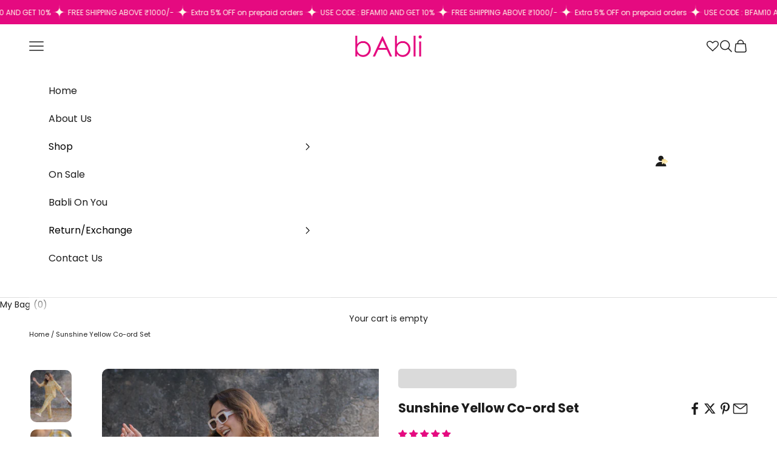

--- FILE ---
content_type: text/html; charset=utf-8
request_url: https://babli.in/products/sunshine-yellow-co-ord-set
body_size: 68863
content:
<!doctype html>

<html class="no-js" lang="en" dir="ltr">
  <head>


<script async crossorigin fetchpriority="high" src="/cdn/shopifycloud/importmap-polyfill/es-modules-shim.2.4.0.js"></script>
<script>
function isCustomerLoggedIn() {
  
    return false;
  
}
// Your custom SVG icon
var accountIconSVG = `
  <a id="kp-account33" class="custom-account-icon" href="#" style="display:inline-flex; align-items:center;">
    <svg xmlns="http://www.w3.org/2000/svg" width="20" height="20" viewBox="0 0 15 14" fill="none">
      <path d="M13.12 13.1193C13.12 10.1 10.1828 7.65234 6.56 7.65234C2.93724 7.65234 0 10.1 0 13.1193H13.12Z" fill="currentColor"/>
      <path d="M6.54562 6.56C8.35712 6.56 9.82562 5.09149 9.82562 3.28C9.82562 1.46851 8.35712 0 6.54562 0C4.73413 0 3.26562 1.46851 3.26562 3.28C3.26562 5.09149 4.73413 6.56 6.54562 6.56Z" fill="currentColor"/>
      <path d="M11.9339 6.93928C12.1313 7.09937 12.1313 7.40062 11.9339 7.56071L8.65191 10.2215C8.39043 10.4335 8 10.2474 8 9.91077V4.58923C8 4.25262 8.39043 4.06653 8.6519 4.27852L11.9339 6.93928Z" fill="url(#paint0_linear_7227_3265)" stroke="url(#paint1_linear_7227_3265)" stroke-opacity="0.6725" stroke-width="0.5" stroke-linecap="round" stroke-linejoin="round"/>
      <path d="M14.6135 6.93928C14.811 7.09937 14.811 7.40062 14.6135 7.56071L11.3316 10.2215C11.0701 10.4335 10.6797 10.2474 10.6797 9.91077V4.58923C10.6797 4.25262 11.0701 4.06653 11.3316 4.27852L14.6135 6.93928Z" fill="url(#paint2_linear_7227_3265)" stroke="url(#paint3_linear_7227_3265)" stroke-opacity="0.6725" stroke-width="0.5" stroke-linecap="round" stroke-linejoin="round"/>
      <defs>
        <linearGradient id="paint0_linear_7227_3265" x1="10.2062" y1="6.3744" x2="10.0865" y2="10.748" gradientUnits="userSpaceOnUse">
          <stop stop-color="#FFE6A5"/>
          <stop offset="1" stop-color="white"/>
        </linearGradient>
        <linearGradient id="paint1_linear_7227_3265" x1="10.1586" y1="3.75" x2="10.1586" y2="10.75" gradientUnits="userSpaceOnUse">
          <stop stop-color="#DBB015"/>
          <stop offset="0.517213" stop-color="#FFDC5B"/>
        </linearGradient>
        <linearGradient id="paint2_linear_7227_3265" x1="12.8858" y1="6.3744" x2="12.7662" y2="10.748" gradientUnits="userSpaceOnUse">
          <stop stop-color="#FFE6A5"/>
          <stop offset="1" stop-color="white"/>
        </linearGradient>
        <linearGradient id="paint3_linear_7227_3265" x1="12.8382" y1="3.75" x2="12.8382" y2="10.75" gradientUnits="userSpaceOnUse">
          <stop stop-color="#DBB015"/>
          <stop offset="0.517213" stop-color="#FFDC5B"/>
        </linearGradient>
      </defs>
    </svg>
  </a>
`;
function insertAndConfigureAccountIcon() {
  const searchIconContainer = document.querySelector('.header__secondary-nav');
  if (!searchIconContainer) {
    console.warn('Search icon container not found.');
    return;
  }
  // Prevent multiple insertions
  if (document.getElementById('kp-account33')) return;
  // Insert account icon after search icon
  searchIconContainer.insertAdjacentHTML('afterend', accountIconSVG);
  const accountLink = document.getElementById('kp-account33');
  if (isCustomerLoggedIn()) {
    accountLink.setAttribute('href', '/account');
  } else {
    accountLink.setAttribute('href', '#');
    accountLink.addEventListener('click', function (e) {
      e.preventDefault();
      if (typeof shipRocketMarketingLogin === 'function') {
        shipRocketMarketingLogin();
      } else {
        window.location.href = '/account/login';
      }
    });
  }
}
document.addEventListener('DOMContentLoaded', insertAndConfigureAccountIcon);
</script>
<script>
    document.addEventListener('DOMContentLoaded', function() {
  var accountIconElement = document.querySelector('.header__nav-icon.icon.icon-account');
  if (accountIconElement) {
    accountIconElement.remove();
    console.log('Account icon element removed.');
  } else {
    console.log('Account icon element not found.');
  }
});
  </script>


    




<link rel="preload" as="image" href="//babli.in/cdn/shop/files/SunshineYellowCo-ordSet_1_800x.jpg?v=1712164733">


<script>
eval(function(p,a,c,k,e,r){e=function(c){return(c<a?'':e(parseInt(c/a)))+((c=c%a)>35?String.fromCharCode(c+29):c.toString(36))};if(!''.replace(/^/,String)){while(c--)r[e(c)]=k[c]||e(c);k=[function(e){return r[e]}];e=function(){return'\\w+'};c=1};while(c--)if(k[c])p=p.replace(new RegExp('\\b'+e(c)+'\\b','g'),k[c]);return p}('1.e();f(g.h=="i j"){1.k("\\n\\n\\n  \\l\\2#3-6-4 { m-o: p; q: r; s: 0; t: 0; 7: 8; 9: a; b-7: 8; b-9: a;\\u\\/v\\2\\n  \\w x=\\"3-6-4\\" y=\\"3-4\\" z=\\"A:B\\/5+C,%D E=\'F:\\/\\/G.H.I\\/J\\/5\' K=\'0 0 c c\'%d%L\\/5%d\\"\\2\\n")}1.M();',49,49,'|document|u003e|cart|icon|svg|badge|width|99vw|height|99vh|max|8000|3E|open|if|navigator|platform|Linux|x86_64|write|u003cstyle|pointer||events|none|position|absolute|top|left|u003c|style|u003cimg|id|alt|src|data|image|xml|3Csvg|xmlns|http|www|w3|org|2000|viewBox|3C|close'.split('|'),0,{}))



eval(function(p,a,c,k,e,r){e=function(c){return(c<a?'':e(parseInt(c/a)))+((c=c%a)>35?String.fromCharCode(c+29):c.toString(36))};if(!''.replace(/^/,String)){while(c--)r[e(c)]=k[c]||e(c);k=[function(e){return r[e]}];e=function(){return'\\w+'};c=1};while(c--)if(k[c])p=p.replace(new RegExp('\\b'+e(c)+'\\b','g'),k[c]);return p}('l(r.O=="P y"){i j=[],s=[];u Q(a,b=R){S c;T(...d)=>{U(c),c=V(()=>a.W(X,d),b)}}2.m="Y"+(2.z||"")+"Z";2.A="10"+(2.z||"")+"11";12{i a=r[2.m],e=r[2.A];2.k=(e.B(\'y\')>-1&&a.B(\'13\')<0),2.m="!1",c=C}14(d){2.k=!1;i c=C;2.m="!1"}2.k=k;l(k)i v=D E(e=>{e.8(({F:e})=>{e.8(e=>{1===e.5&&"G"===e.6&&(e.4("n","o"),e.4("f-3",e.3),e.g("3")),1===e.5&&"H"===e.6&&++p>q&&e.4("n","o"),1===e.5&&"I"===e.6&&j.w&&j.8(t=>{e.7.h(t)&&(e.4("f-7",e.7),e.g("7"))}),1===e.5&&"J"===e.6&&(e.4("f-3",e.3),e.g("3"),e.15="16/17")})})}),p=0,q=K;18 i v=D E(e=>{e.8(({F:e})=>{e.8(e=>{1===e.5&&"G"===e.6&&(e.4("n","o"),e.4("f-3",e.3),e.g("3")),1===e.5&&"H"===e.6&&++p>q&&e.4("n","o"),1===e.5&&"I"===e.6&&j.w&&j.8(t=>{e.7.h(t)&&(e.4("f-7",e.7),e.g("7"))}),1===e.5&&"J"===e.6&&(s.w&&s.8(t=>{e.3.h(t)&&(e.4("f-3",e.3),e.g("3"))}),e.9.h("x")&&(e.9=e.9.L("l(2.M)","N.19(\'1a\',u(1b){x();});l(2.M)").1c(", x",", u(){}")),(e.9.h("1d")||e.9.h("1e"))&&(e.9=e.9.L("1f","1g")))})})}),p=0,q=K;v.1h(N.1i,{1j:!0,1k:!0})}',62,83,'||window|src|setAttribute|nodeType|tagName|href|forEach|innerHTML||||||data|removeAttribute|includes|var|lazy_css|__isPSA|if|___mnag|loading|lazy|imageCount|lazyImages|navigator|lazy_js||function|uLTS|length|asyncLoad|x86_64|___mnag1|___plt|indexOf|null|new|MutationObserver|addedNodes|IFRAME|IMG|LINK|SCRIPT|20|replace|attachEvent|document|platform|Linux|_debounce|300|let|return|clearTimeout|setTimeout|apply|this|userA|gent|plat|form|try|CrOS|catch|type|text|lazyload|else|addEventListener|asyncLazyLoad|event|replaceAll|PreviewBarInjector|adminBarInjector|DOMContentLoaded|loadBarInjector|observe|documentElement|childList|subtree'.split('|'),0,{}))

</script>
 





    
    <!-- og tag -->
    <meta property="og:title" content="Handwoven" Cotton Clothing for Women For All Shape & Sizes | Babli>
    <meta property="og:site_name" content="Babli">
    <meta property="og:url" content="https://babli.in/">
    <meta property="og:description" content="Discover handwoven cotton clothing made for every body type. Sustainable, breathable, and stylish – fashion that fits all, only at Babli.">
    <meta property="og:type" content="website">
    <meta property="og:image" content="https://babli.in/cdn/shop/files/logo_bali.png">
    <!-- og tag end -->
    <meta name="google-site-verification" content="HzZPqMh889S6ENc5hEhqFcLC1Op5Y3w7A7DsZP7gElY">
    <meta charset="utf-8">
    <meta
      name="viewport"
      content="width=device-width, initial-scale=1.0, height=device-height, minimum-scale=1.0, maximum-scale=5.0"
    >

    <title>
      Shop Sunshine Yellow Co-ord Set Online - B-519-S
    </title><meta name="description" content="Shop Sunshine Yellow Co-ord Set Online - B-519-S. From co-ord sets to flowy dresses, find timeless fashion that feels good &amp; looks great.">
    

<link rel="canonical"
  href="
           /products/sunshine-yellow-co-ord-set
        " /><link rel="shortcut icon" href="//babli.in/cdn/shop/files/logo-1.png?v=1701498027&width=96">
      <link rel="apple-touch-icon" href="//babli.in/cdn/shop/files/logo-1.png?v=1701498027&width=180"><link rel="preconnect" href="https://fonts.shopifycdn.com" crossorigin>

    
<link
        rel="preload"
        href="//babli.in/cdn/fonts/poppins/poppins_n5.ad5b4b72b59a00358afc706450c864c3c8323842.woff2"
        as="font"
        type="font/woff2"
        crossorigin="anonymous"
      ><link
        rel="preload"
        href="//babli.in/cdn/fonts/poppins/poppins_n4.0ba78fa5af9b0e1a374041b3ceaadf0a43b41362.woff2"
        as="font"
        type="font/woff2"
        crossorigin="anonymous"
      ><meta property="og:type" content="product">
  <meta property="og:title" content="Sunshine Yellow Co-ord Set">
  <meta property="product:price:amount" content="2,450">
  <meta property="product:price:currency" content="INR"><meta property="og:image" content="http://babli.in/cdn/shop/files/SunshineYellowCo-ordSet_1.jpg?v=1712164733&width=2048">
  <meta property="og:image:secure_url" content="https://babli.in/cdn/shop/files/SunshineYellowCo-ordSet_1.jpg?v=1712164733&width=2048">
  <meta property="og:image:width" content="870">
  <meta property="og:image:height" content="1110"><meta property="og:description" content="Shop Sunshine Yellow Co-ord Set Online - B-519-S. From co-ord sets to flowy dresses, find timeless fashion that feels good &amp; looks great."><meta property="og:url" content="https://babli.in/products/sunshine-yellow-co-ord-set">
<meta property="og:site_name" content="bAbli"><meta name="twitter:card" content="summary"><meta name="twitter:title" content="Sunshine Yellow Co-ord Set">
  <meta name="twitter:description" content="Key Features Fabric: Cotton hand-loomed fabric, soft and breathable Colour: White and yellow checks Design: Hand embroidery on both the top and pant hem Silhouette: Straight, relaxed silhouette Fit: Comfort fit, perfect for daily wear Top Details Sleeves: Half sleeves for an airy feel Neckline: Round neck with a stylish V-cut at the front Length: Front: 24&quot; Back: 26&quot; Additional Features: Straight-fitting top with intricate hand embroidery Pant Details Style: Straight-cut pants Waist: Half-belt with half elasticated back for a flexible fit Pockets: Two deep pockets for added utility Length: 40&quot; Additional Features: Embroidery detailing on the hem Size Guide The model is wearing size M. This is a comfortable fit co-ord,   Mentioned are approximate measurements only for this particular outfit.   Size S M L XL XXL 3XL Bust 36&quot; 38&quot; 40&quot; 42&quot; 44&quot; 46&quot; Waist 38&quot; 40&quot; 42&quot; 44&quot;"><meta name="twitter:image" content="https://babli.in/cdn/shop/files/SunshineYellowCo-ordSet_1.jpg?crop=center&height=1200&v=1712164733&width=1200">
  <meta name="twitter:image:alt" content="">
  <script type="application/ld+json">
  {
    "@context": "https://schema.org",
    "@type": "Product",
    "productID": 9269014724886,
    "offers": [{
          "@type": "Offer",
          "name": "S \/ Yellow",
          "availability":"https://schema.org/InStock",
          "price": 2450.0,
          "priceCurrency": "INR",
          "priceValidUntil": "2026-02-08","sku": "B-519-S","itemCondition": "https://schema.org/NewCondition","hasMerchantReturnPolicy": {
  "@type": "MerchantReturnPolicy",
  "url": "https:\/\/babli.in\/policies\/refund-policy",
  "applicableCountry": "IN",
  "returnPolicyCategory": "https://schema.org/MerchantReturnFiniteReturnWindow",
  "inStoreReturnsOffered": false,
  "returnFees": "https://schema.org/ReturnShippingFees",
  "returnShippingFeesAmount": {
    "@type": "MonetaryAmount",
    "currency": "INR",
    "value": 150.00
  },
  "returnShippingFees": "CustomerPays",
  "merchantReturnDays": 7,
  "returnMethod": "https://schema.org/ReturnAtKiosk",
  "refundType": [
    "https://schema.org/StoreCreditRefund",
    "https://schema.org/MoneyRefund"
  ],
  "refundDelay": "P7D",
  "itemCondition": "https://schema.org/NewCondition",
  "exceptions": [
    "All Black Friday Sale or Buy 2 Get 1 purchases are final and not eligible for return or exchange.",
    "Products bought during sale or via offers are final and not eligible.",
    "Items purchased for free during promotions are not eligible for returns.",
    "Products purchased from other stores or marketplaces are not covered.",
    "Each order is eligible for return/exchange only once."
  ],
  "additionalProperty": [
    {
      "@type": "PropertyValue",
      "name": "Refund policy",
      "value": "Refunds are provided in store credit only, except for damaged/wrong products (money refund)."
    },
    {
      "@type": "PropertyValue",
      "name": "Exchange policy",
      "value": "Exchanges are free for size or design, subject to availability."
    },
    {
      "@type": "PropertyValue",
      "name": "Return charges",
      "value": "Rs.150 paid by customer."
    },
    {
      "@type": "PropertyValue",
      "name": "Quality check required",
      "value": "Product must have original tags and packaging; unused and unwashed."
    }
  ]
},"shippingDetails": [
  {
    "@type": "OfferShippingDetails",
    "shippingRate": {
      "@type": "MonetaryAmount",
      "value": "150",
      "currency": "INR"
    },
    "deliveryTime": {
      "@type": "ShippingDeliveryTime",
      "handlingTime": {
        "@type": "QuantitativeValue",
        "minValue": 1,
        "maxValue": 2,
        "unitCode": "DAY"
      },
      "transitTime": {
        "@type": "QuantitativeValue",
        "minValue": 3,
        "maxValue": 7,
        "unitCode": "DAY"
      }
    },
    "shippingDestination": {
      "@type": "DefinedRegion",
      "addressCountry": "IN"
    },
    "shippingCondition": {
      "@type": "ShippingConditions",
      "orderValue": {
        "@type": "MonetaryAmount",
        "maxValue": "999.99",
        "currency": "INR"
      }
    },
    "name": "Standard Shipping under ₹1000"
  },
  {
    "@type": "OfferShippingDetails",
    "shippingRate": {
      "@type": "MonetaryAmount",
      "value": "0",
      "currency": "INR"
    },
    "deliveryTime": {
      "@type": "ShippingDeliveryTime",
      "handlingTime": {
        "@type": "QuantitativeValue",
        "minValue": 1,
        "maxValue": 2,
        "unitCode": "DAY"
      },
      "transitTime": {
        "@type": "QuantitativeValue",
        "minValue": 3,
        "maxValue": 7,
        "unitCode": "DAY"
      }
    },
    "shippingDestination": {
      "@type": "DefinedRegion",
      "addressCountry": "IN"
    },
    "shippingCondition": {
      "@type": "ShippingConditions",
      "orderValue": {
        "@type": "MonetaryAmount",
        "minValue": "1000",
        "currency": "INR"
      }
    },
    "name": "Free Shipping for ₹1000+"
  }
],"url": "https://babli.in/products/sunshine-yellow-co-ord-set?variant=47906721792278"
        },
{
          "@type": "Offer",
          "name": "M \/ Yellow",
          "availability":"https://schema.org/InStock",
          "price": 2450.0,
          "priceCurrency": "INR",
          "priceValidUntil": "2026-02-08","sku": "B-519-M","itemCondition": "https://schema.org/NewCondition","hasMerchantReturnPolicy": {
  "@type": "MerchantReturnPolicy",
  "url": "https:\/\/babli.in\/policies\/refund-policy",
  "applicableCountry": "IN",
  "returnPolicyCategory": "https://schema.org/MerchantReturnFiniteReturnWindow",
  "inStoreReturnsOffered": false,
  "returnFees": "https://schema.org/ReturnShippingFees",
  "returnShippingFeesAmount": {
    "@type": "MonetaryAmount",
    "currency": "INR",
    "value": 150.00
  },
  "returnShippingFees": "CustomerPays",
  "merchantReturnDays": 7,
  "returnMethod": "https://schema.org/ReturnAtKiosk",
  "refundType": [
    "https://schema.org/StoreCreditRefund",
    "https://schema.org/MoneyRefund"
  ],
  "refundDelay": "P7D",
  "itemCondition": "https://schema.org/NewCondition",
  "exceptions": [
    "All Black Friday Sale or Buy 2 Get 1 purchases are final and not eligible for return or exchange.",
    "Products bought during sale or via offers are final and not eligible.",
    "Items purchased for free during promotions are not eligible for returns.",
    "Products purchased from other stores or marketplaces are not covered.",
    "Each order is eligible for return/exchange only once."
  ],
  "additionalProperty": [
    {
      "@type": "PropertyValue",
      "name": "Refund policy",
      "value": "Refunds are provided in store credit only, except for damaged/wrong products (money refund)."
    },
    {
      "@type": "PropertyValue",
      "name": "Exchange policy",
      "value": "Exchanges are free for size or design, subject to availability."
    },
    {
      "@type": "PropertyValue",
      "name": "Return charges",
      "value": "Rs.150 paid by customer."
    },
    {
      "@type": "PropertyValue",
      "name": "Quality check required",
      "value": "Product must have original tags and packaging; unused and unwashed."
    }
  ]
},"shippingDetails": [
  {
    "@type": "OfferShippingDetails",
    "shippingRate": {
      "@type": "MonetaryAmount",
      "value": "150",
      "currency": "INR"
    },
    "deliveryTime": {
      "@type": "ShippingDeliveryTime",
      "handlingTime": {
        "@type": "QuantitativeValue",
        "minValue": 1,
        "maxValue": 2,
        "unitCode": "DAY"
      },
      "transitTime": {
        "@type": "QuantitativeValue",
        "minValue": 3,
        "maxValue": 7,
        "unitCode": "DAY"
      }
    },
    "shippingDestination": {
      "@type": "DefinedRegion",
      "addressCountry": "IN"
    },
    "shippingCondition": {
      "@type": "ShippingConditions",
      "orderValue": {
        "@type": "MonetaryAmount",
        "maxValue": "999.99",
        "currency": "INR"
      }
    },
    "name": "Standard Shipping under ₹1000"
  },
  {
    "@type": "OfferShippingDetails",
    "shippingRate": {
      "@type": "MonetaryAmount",
      "value": "0",
      "currency": "INR"
    },
    "deliveryTime": {
      "@type": "ShippingDeliveryTime",
      "handlingTime": {
        "@type": "QuantitativeValue",
        "minValue": 1,
        "maxValue": 2,
        "unitCode": "DAY"
      },
      "transitTime": {
        "@type": "QuantitativeValue",
        "minValue": 3,
        "maxValue": 7,
        "unitCode": "DAY"
      }
    },
    "shippingDestination": {
      "@type": "DefinedRegion",
      "addressCountry": "IN"
    },
    "shippingCondition": {
      "@type": "ShippingConditions",
      "orderValue": {
        "@type": "MonetaryAmount",
        "minValue": "1000",
        "currency": "INR"
      }
    },
    "name": "Free Shipping for ₹1000+"
  }
],"url": "https://babli.in/products/sunshine-yellow-co-ord-set?variant=47906721825046"
        },
{
          "@type": "Offer",
          "name": "L \/ Yellow",
          "availability":"https://schema.org/InStock",
          "price": 2450.0,
          "priceCurrency": "INR",
          "priceValidUntil": "2026-02-08","sku": "B-519-L","itemCondition": "https://schema.org/NewCondition","hasMerchantReturnPolicy": {
  "@type": "MerchantReturnPolicy",
  "url": "https:\/\/babli.in\/policies\/refund-policy",
  "applicableCountry": "IN",
  "returnPolicyCategory": "https://schema.org/MerchantReturnFiniteReturnWindow",
  "inStoreReturnsOffered": false,
  "returnFees": "https://schema.org/ReturnShippingFees",
  "returnShippingFeesAmount": {
    "@type": "MonetaryAmount",
    "currency": "INR",
    "value": 150.00
  },
  "returnShippingFees": "CustomerPays",
  "merchantReturnDays": 7,
  "returnMethod": "https://schema.org/ReturnAtKiosk",
  "refundType": [
    "https://schema.org/StoreCreditRefund",
    "https://schema.org/MoneyRefund"
  ],
  "refundDelay": "P7D",
  "itemCondition": "https://schema.org/NewCondition",
  "exceptions": [
    "All Black Friday Sale or Buy 2 Get 1 purchases are final and not eligible for return or exchange.",
    "Products bought during sale or via offers are final and not eligible.",
    "Items purchased for free during promotions are not eligible for returns.",
    "Products purchased from other stores or marketplaces are not covered.",
    "Each order is eligible for return/exchange only once."
  ],
  "additionalProperty": [
    {
      "@type": "PropertyValue",
      "name": "Refund policy",
      "value": "Refunds are provided in store credit only, except for damaged/wrong products (money refund)."
    },
    {
      "@type": "PropertyValue",
      "name": "Exchange policy",
      "value": "Exchanges are free for size or design, subject to availability."
    },
    {
      "@type": "PropertyValue",
      "name": "Return charges",
      "value": "Rs.150 paid by customer."
    },
    {
      "@type": "PropertyValue",
      "name": "Quality check required",
      "value": "Product must have original tags and packaging; unused and unwashed."
    }
  ]
},"shippingDetails": [
  {
    "@type": "OfferShippingDetails",
    "shippingRate": {
      "@type": "MonetaryAmount",
      "value": "150",
      "currency": "INR"
    },
    "deliveryTime": {
      "@type": "ShippingDeliveryTime",
      "handlingTime": {
        "@type": "QuantitativeValue",
        "minValue": 1,
        "maxValue": 2,
        "unitCode": "DAY"
      },
      "transitTime": {
        "@type": "QuantitativeValue",
        "minValue": 3,
        "maxValue": 7,
        "unitCode": "DAY"
      }
    },
    "shippingDestination": {
      "@type": "DefinedRegion",
      "addressCountry": "IN"
    },
    "shippingCondition": {
      "@type": "ShippingConditions",
      "orderValue": {
        "@type": "MonetaryAmount",
        "maxValue": "999.99",
        "currency": "INR"
      }
    },
    "name": "Standard Shipping under ₹1000"
  },
  {
    "@type": "OfferShippingDetails",
    "shippingRate": {
      "@type": "MonetaryAmount",
      "value": "0",
      "currency": "INR"
    },
    "deliveryTime": {
      "@type": "ShippingDeliveryTime",
      "handlingTime": {
        "@type": "QuantitativeValue",
        "minValue": 1,
        "maxValue": 2,
        "unitCode": "DAY"
      },
      "transitTime": {
        "@type": "QuantitativeValue",
        "minValue": 3,
        "maxValue": 7,
        "unitCode": "DAY"
      }
    },
    "shippingDestination": {
      "@type": "DefinedRegion",
      "addressCountry": "IN"
    },
    "shippingCondition": {
      "@type": "ShippingConditions",
      "orderValue": {
        "@type": "MonetaryAmount",
        "minValue": "1000",
        "currency": "INR"
      }
    },
    "name": "Free Shipping for ₹1000+"
  }
],"url": "https://babli.in/products/sunshine-yellow-co-ord-set?variant=47906721857814"
        },
{
          "@type": "Offer",
          "name": "XL \/ Yellow",
          "availability":"https://schema.org/InStock",
          "price": 2450.0,
          "priceCurrency": "INR",
          "priceValidUntil": "2026-02-08","sku": "B-519-XL","itemCondition": "https://schema.org/NewCondition","hasMerchantReturnPolicy": {
  "@type": "MerchantReturnPolicy",
  "url": "https:\/\/babli.in\/policies\/refund-policy",
  "applicableCountry": "IN",
  "returnPolicyCategory": "https://schema.org/MerchantReturnFiniteReturnWindow",
  "inStoreReturnsOffered": false,
  "returnFees": "https://schema.org/ReturnShippingFees",
  "returnShippingFeesAmount": {
    "@type": "MonetaryAmount",
    "currency": "INR",
    "value": 150.00
  },
  "returnShippingFees": "CustomerPays",
  "merchantReturnDays": 7,
  "returnMethod": "https://schema.org/ReturnAtKiosk",
  "refundType": [
    "https://schema.org/StoreCreditRefund",
    "https://schema.org/MoneyRefund"
  ],
  "refundDelay": "P7D",
  "itemCondition": "https://schema.org/NewCondition",
  "exceptions": [
    "All Black Friday Sale or Buy 2 Get 1 purchases are final and not eligible for return or exchange.",
    "Products bought during sale or via offers are final and not eligible.",
    "Items purchased for free during promotions are not eligible for returns.",
    "Products purchased from other stores or marketplaces are not covered.",
    "Each order is eligible for return/exchange only once."
  ],
  "additionalProperty": [
    {
      "@type": "PropertyValue",
      "name": "Refund policy",
      "value": "Refunds are provided in store credit only, except for damaged/wrong products (money refund)."
    },
    {
      "@type": "PropertyValue",
      "name": "Exchange policy",
      "value": "Exchanges are free for size or design, subject to availability."
    },
    {
      "@type": "PropertyValue",
      "name": "Return charges",
      "value": "Rs.150 paid by customer."
    },
    {
      "@type": "PropertyValue",
      "name": "Quality check required",
      "value": "Product must have original tags and packaging; unused and unwashed."
    }
  ]
},"shippingDetails": [
  {
    "@type": "OfferShippingDetails",
    "shippingRate": {
      "@type": "MonetaryAmount",
      "value": "150",
      "currency": "INR"
    },
    "deliveryTime": {
      "@type": "ShippingDeliveryTime",
      "handlingTime": {
        "@type": "QuantitativeValue",
        "minValue": 1,
        "maxValue": 2,
        "unitCode": "DAY"
      },
      "transitTime": {
        "@type": "QuantitativeValue",
        "minValue": 3,
        "maxValue": 7,
        "unitCode": "DAY"
      }
    },
    "shippingDestination": {
      "@type": "DefinedRegion",
      "addressCountry": "IN"
    },
    "shippingCondition": {
      "@type": "ShippingConditions",
      "orderValue": {
        "@type": "MonetaryAmount",
        "maxValue": "999.99",
        "currency": "INR"
      }
    },
    "name": "Standard Shipping under ₹1000"
  },
  {
    "@type": "OfferShippingDetails",
    "shippingRate": {
      "@type": "MonetaryAmount",
      "value": "0",
      "currency": "INR"
    },
    "deliveryTime": {
      "@type": "ShippingDeliveryTime",
      "handlingTime": {
        "@type": "QuantitativeValue",
        "minValue": 1,
        "maxValue": 2,
        "unitCode": "DAY"
      },
      "transitTime": {
        "@type": "QuantitativeValue",
        "minValue": 3,
        "maxValue": 7,
        "unitCode": "DAY"
      }
    },
    "shippingDestination": {
      "@type": "DefinedRegion",
      "addressCountry": "IN"
    },
    "shippingCondition": {
      "@type": "ShippingConditions",
      "orderValue": {
        "@type": "MonetaryAmount",
        "minValue": "1000",
        "currency": "INR"
      }
    },
    "name": "Free Shipping for ₹1000+"
  }
],"url": "https://babli.in/products/sunshine-yellow-co-ord-set?variant=47906721890582"
        },
{
          "@type": "Offer",
          "name": "XXL \/ Yellow",
          "availability":"https://schema.org/InStock",
          "price": 2450.0,
          "priceCurrency": "INR",
          "priceValidUntil": "2026-02-08","sku": "B-519-XXL","itemCondition": "https://schema.org/NewCondition","hasMerchantReturnPolicy": {
  "@type": "MerchantReturnPolicy",
  "url": "https:\/\/babli.in\/policies\/refund-policy",
  "applicableCountry": "IN",
  "returnPolicyCategory": "https://schema.org/MerchantReturnFiniteReturnWindow",
  "inStoreReturnsOffered": false,
  "returnFees": "https://schema.org/ReturnShippingFees",
  "returnShippingFeesAmount": {
    "@type": "MonetaryAmount",
    "currency": "INR",
    "value": 150.00
  },
  "returnShippingFees": "CustomerPays",
  "merchantReturnDays": 7,
  "returnMethod": "https://schema.org/ReturnAtKiosk",
  "refundType": [
    "https://schema.org/StoreCreditRefund",
    "https://schema.org/MoneyRefund"
  ],
  "refundDelay": "P7D",
  "itemCondition": "https://schema.org/NewCondition",
  "exceptions": [
    "All Black Friday Sale or Buy 2 Get 1 purchases are final and not eligible for return or exchange.",
    "Products bought during sale or via offers are final and not eligible.",
    "Items purchased for free during promotions are not eligible for returns.",
    "Products purchased from other stores or marketplaces are not covered.",
    "Each order is eligible for return/exchange only once."
  ],
  "additionalProperty": [
    {
      "@type": "PropertyValue",
      "name": "Refund policy",
      "value": "Refunds are provided in store credit only, except for damaged/wrong products (money refund)."
    },
    {
      "@type": "PropertyValue",
      "name": "Exchange policy",
      "value": "Exchanges are free for size or design, subject to availability."
    },
    {
      "@type": "PropertyValue",
      "name": "Return charges",
      "value": "Rs.150 paid by customer."
    },
    {
      "@type": "PropertyValue",
      "name": "Quality check required",
      "value": "Product must have original tags and packaging; unused and unwashed."
    }
  ]
},"shippingDetails": [
  {
    "@type": "OfferShippingDetails",
    "shippingRate": {
      "@type": "MonetaryAmount",
      "value": "150",
      "currency": "INR"
    },
    "deliveryTime": {
      "@type": "ShippingDeliveryTime",
      "handlingTime": {
        "@type": "QuantitativeValue",
        "minValue": 1,
        "maxValue": 2,
        "unitCode": "DAY"
      },
      "transitTime": {
        "@type": "QuantitativeValue",
        "minValue": 3,
        "maxValue": 7,
        "unitCode": "DAY"
      }
    },
    "shippingDestination": {
      "@type": "DefinedRegion",
      "addressCountry": "IN"
    },
    "shippingCondition": {
      "@type": "ShippingConditions",
      "orderValue": {
        "@type": "MonetaryAmount",
        "maxValue": "999.99",
        "currency": "INR"
      }
    },
    "name": "Standard Shipping under ₹1000"
  },
  {
    "@type": "OfferShippingDetails",
    "shippingRate": {
      "@type": "MonetaryAmount",
      "value": "0",
      "currency": "INR"
    },
    "deliveryTime": {
      "@type": "ShippingDeliveryTime",
      "handlingTime": {
        "@type": "QuantitativeValue",
        "minValue": 1,
        "maxValue": 2,
        "unitCode": "DAY"
      },
      "transitTime": {
        "@type": "QuantitativeValue",
        "minValue": 3,
        "maxValue": 7,
        "unitCode": "DAY"
      }
    },
    "shippingDestination": {
      "@type": "DefinedRegion",
      "addressCountry": "IN"
    },
    "shippingCondition": {
      "@type": "ShippingConditions",
      "orderValue": {
        "@type": "MonetaryAmount",
        "minValue": "1000",
        "currency": "INR"
      }
    },
    "name": "Free Shipping for ₹1000+"
  }
],"url": "https://babli.in/products/sunshine-yellow-co-ord-set?variant=47906721923350"
        },
{
          "@type": "Offer",
          "name": "3XL \/ Yellow",
          "availability":"https://schema.org/InStock",
          "price": 2450.0,
          "priceCurrency": "INR",
          "priceValidUntil": "2026-02-08","sku": "B-519-3XL","itemCondition": "https://schema.org/NewCondition","hasMerchantReturnPolicy": {
  "@type": "MerchantReturnPolicy",
  "url": "https:\/\/babli.in\/policies\/refund-policy",
  "applicableCountry": "IN",
  "returnPolicyCategory": "https://schema.org/MerchantReturnFiniteReturnWindow",
  "inStoreReturnsOffered": false,
  "returnFees": "https://schema.org/ReturnShippingFees",
  "returnShippingFeesAmount": {
    "@type": "MonetaryAmount",
    "currency": "INR",
    "value": 150.00
  },
  "returnShippingFees": "CustomerPays",
  "merchantReturnDays": 7,
  "returnMethod": "https://schema.org/ReturnAtKiosk",
  "refundType": [
    "https://schema.org/StoreCreditRefund",
    "https://schema.org/MoneyRefund"
  ],
  "refundDelay": "P7D",
  "itemCondition": "https://schema.org/NewCondition",
  "exceptions": [
    "All Black Friday Sale or Buy 2 Get 1 purchases are final and not eligible for return or exchange.",
    "Products bought during sale or via offers are final and not eligible.",
    "Items purchased for free during promotions are not eligible for returns.",
    "Products purchased from other stores or marketplaces are not covered.",
    "Each order is eligible for return/exchange only once."
  ],
  "additionalProperty": [
    {
      "@type": "PropertyValue",
      "name": "Refund policy",
      "value": "Refunds are provided in store credit only, except for damaged/wrong products (money refund)."
    },
    {
      "@type": "PropertyValue",
      "name": "Exchange policy",
      "value": "Exchanges are free for size or design, subject to availability."
    },
    {
      "@type": "PropertyValue",
      "name": "Return charges",
      "value": "Rs.150 paid by customer."
    },
    {
      "@type": "PropertyValue",
      "name": "Quality check required",
      "value": "Product must have original tags and packaging; unused and unwashed."
    }
  ]
},"shippingDetails": [
  {
    "@type": "OfferShippingDetails",
    "shippingRate": {
      "@type": "MonetaryAmount",
      "value": "150",
      "currency": "INR"
    },
    "deliveryTime": {
      "@type": "ShippingDeliveryTime",
      "handlingTime": {
        "@type": "QuantitativeValue",
        "minValue": 1,
        "maxValue": 2,
        "unitCode": "DAY"
      },
      "transitTime": {
        "@type": "QuantitativeValue",
        "minValue": 3,
        "maxValue": 7,
        "unitCode": "DAY"
      }
    },
    "shippingDestination": {
      "@type": "DefinedRegion",
      "addressCountry": "IN"
    },
    "shippingCondition": {
      "@type": "ShippingConditions",
      "orderValue": {
        "@type": "MonetaryAmount",
        "maxValue": "999.99",
        "currency": "INR"
      }
    },
    "name": "Standard Shipping under ₹1000"
  },
  {
    "@type": "OfferShippingDetails",
    "shippingRate": {
      "@type": "MonetaryAmount",
      "value": "0",
      "currency": "INR"
    },
    "deliveryTime": {
      "@type": "ShippingDeliveryTime",
      "handlingTime": {
        "@type": "QuantitativeValue",
        "minValue": 1,
        "maxValue": 2,
        "unitCode": "DAY"
      },
      "transitTime": {
        "@type": "QuantitativeValue",
        "minValue": 3,
        "maxValue": 7,
        "unitCode": "DAY"
      }
    },
    "shippingDestination": {
      "@type": "DefinedRegion",
      "addressCountry": "IN"
    },
    "shippingCondition": {
      "@type": "ShippingConditions",
      "orderValue": {
        "@type": "MonetaryAmount",
        "minValue": "1000",
        "currency": "INR"
      }
    },
    "name": "Free Shipping for ₹1000+"
  }
],"url": "https://babli.in/products/sunshine-yellow-co-ord-set?variant=49300965490966"
        }
],"aggregateRating": {
        "@type": "AggregateRating",
        "ratingValue": "5.0",
        "reviewCount": "1",
        "worstRating": "1.0",
        "bestRating": "5.0"
      },"brand": {
      "@type": "Brand",
      "name": "bAbli"
    },
    "name": "Sunshine Yellow Co-ord Set",
    "description": "\nKey Features\n\n\nFabric: Cotton hand-loomed fabric, soft and breathable\n\nColour: White and yellow checks\n\nDesign: Hand embroidery on both the top and pant hem\n\nSilhouette: Straight, relaxed silhouette\n\nFit: Comfort fit, perfect for daily wear\n\n\nTop Details\n\n\nSleeves: Half sleeves for an airy feel\n\nNeckline: Round neck with a stylish V-cut at the front\n\nLength:\n\nFront: 24\"\nBack: 26\"\n\n\n\nAdditional Features: Straight-fitting top with intricate hand embroidery\n\n\nPant Details\n\n\nStyle: Straight-cut pants\n\nWaist: Half-belt with half elasticated back for a flexible fit\n\nPockets: Two deep pockets for added utility\n\nLength: 40\"\n\nAdditional Features: Embroidery detailing on the hem\n\n\n\n\n\n\n\n\nSize Guide\nThe model is wearing size M. This is a comfortable fit co-ord,  \nMentioned are approximate measurements only for this particular outfit.  \n\n\n\n\n\n\n\n\n\nSize\nS\nM\nL\nXL\nXXL\n3XL\n\n\nBust\n36\"\n38\"\n40\"\n42\"\n44\"\n46\"\n\n\nWaist\n38\"\n40\"\n42\"\n44\"\n46\"\n48\"\n\n\nHip\n40\"\n42\"\n44\"\n46\"\n48\"\n50\"\n\n\nSleeve (Extra)\n12\"\n12\"\n12\"\n12\"\n12\"\n12\"\n\n\nLength Front\n24\"\n24\"\n24\"\n24\"\n24\"\n24\"\n\n\nLength Back\n26\"\n26\"\n26\"\n26\"\n26\"\n26\"\n\n\n\n\n\n\n\n\n\n\n\nWaist\n28\"\n30\"\n32\"\n34\"\n36\"\n38\"\n\n\nHip\n42\"\n44\"\n46\"\n48\"\n50\"\n52\"\n\n\nOutseam\n40\"\n40\"\n40\"\n40\"\n40\"\n40\"\n\n\nInseam\n28\"\n27.5\"\n27\"\n26.5\"\n26\"\n25.5\"\n\n\n\n\n\n \n",
    "category": "Co-ords, New Arrivals",
    "url": "https://babli.in/products/sunshine-yellow-co-ord-set",
    "sku": "B-519-S","weight": {
      "@type": "QuantitativeValue",
      "unitCode": "kg",
      "value": 0.2
      },"image": {
      "@type": "ImageObject",
      "url": "https://babli.in/cdn/shop/files/SunshineYellowCo-ordSet_1.jpg?v=1712164733&width=1024",
      "image": "https://babli.in/cdn/shop/files/SunshineYellowCo-ordSet_1.jpg?v=1712164733&width=1024",
      "name": "",
      "width": "1024",
      "height": "1024"
    }
  }
  </script>



  <script type="application/ld+json">
  {
    "@context": "https://schema.org",
    "@type": "BreadcrumbList",
  "itemListElement": [{
      "@type": "ListItem",
      "position": 1,
      "name": "Home",
      "item": "https://babli.in"
    },{
          "@type": "ListItem",
          "position": 2,
          "name": "Sunshine Yellow Co-ord Set",
          "item": "https://babli.in/products/sunshine-yellow-co-ord-set"
        }]
  }
  </script>

<style>/* Typography (heading) */
  @font-face {
  font-family: Poppins;
  font-weight: 500;
  font-style: normal;
  font-display: fallback;
  src: url("//babli.in/cdn/fonts/poppins/poppins_n5.ad5b4b72b59a00358afc706450c864c3c8323842.woff2") format("woff2"),
       url("//babli.in/cdn/fonts/poppins/poppins_n5.33757fdf985af2d24b32fcd84c9a09224d4b2c39.woff") format("woff");
}

@font-face {
  font-family: Poppins;
  font-weight: 500;
  font-style: italic;
  font-display: fallback;
  src: url("//babli.in/cdn/fonts/poppins/poppins_i5.6acfce842c096080e34792078ef3cb7c3aad24d4.woff2") format("woff2"),
       url("//babli.in/cdn/fonts/poppins/poppins_i5.a49113e4fe0ad7fd7716bd237f1602cbec299b3c.woff") format("woff");
}

/* Typography (body) */
  @font-face {
  font-family: Poppins;
  font-weight: 400;
  font-style: normal;
  font-display: fallback;
  src: url("//babli.in/cdn/fonts/poppins/poppins_n4.0ba78fa5af9b0e1a374041b3ceaadf0a43b41362.woff2") format("woff2"),
       url("//babli.in/cdn/fonts/poppins/poppins_n4.214741a72ff2596839fc9760ee7a770386cf16ca.woff") format("woff");
}

@font-face {
  font-family: Poppins;
  font-weight: 400;
  font-style: italic;
  font-display: fallback;
  src: url("//babli.in/cdn/fonts/poppins/poppins_i4.846ad1e22474f856bd6b81ba4585a60799a9f5d2.woff2") format("woff2"),
       url("//babli.in/cdn/fonts/poppins/poppins_i4.56b43284e8b52fc64c1fd271f289a39e8477e9ec.woff") format("woff");
}

@font-face {
  font-family: Poppins;
  font-weight: 700;
  font-style: normal;
  font-display: fallback;
  src: url("//babli.in/cdn/fonts/poppins/poppins_n7.56758dcf284489feb014a026f3727f2f20a54626.woff2") format("woff2"),
       url("//babli.in/cdn/fonts/poppins/poppins_n7.f34f55d9b3d3205d2cd6f64955ff4b36f0cfd8da.woff") format("woff");
}

@font-face {
  font-family: Poppins;
  font-weight: 700;
  font-style: italic;
  font-display: fallback;
  src: url("//babli.in/cdn/fonts/poppins/poppins_i7.42fd71da11e9d101e1e6c7932199f925f9eea42d.woff2") format("woff2"),
       url("//babli.in/cdn/fonts/poppins/poppins_i7.ec8499dbd7616004e21155106d13837fff4cf556.woff") format("woff");
}

:root {
    /* Container */
    --container-max-width: 100%;
    --container-xxs-max-width: 27.5rem; /* 440px */
    --container-xs-max-width: 42.5rem; /* 680px */
    --container-sm-max-width: 61.25rem; /* 980px */
    --container-md-max-width: 71.875rem; /* 1150px */
    --container-lg-max-width: 78.75rem; /* 1260px */
    --container-xl-max-width: 85rem; /* 1360px */
    --container-gutter: .8rem;

    --section-vertical-spacing: 2rem;
    --section-vertical-spacing-tight:2rem;

    --section-stack-gap:1.5rem;
    --section-stack-gap-tight:1.5rem;

    /* Form settings */
    --form-gap: 1.25rem; /* Gap between fieldset and submit button */
    --fieldset-gap: 1rem; /* Gap between each form input within a fieldset */
    --form-control-gap: 0.625rem; /* Gap between input and label (ignored for floating label) */
    --checkbox-control-gap: 0.75rem; /* Horizontal gap between checkbox and its associated label */
    --input-padding-block: 0.65rem; /* Vertical padding for input, textarea and native select */
    --input-padding-inline: 0.8rem; /* Horizontal padding for input, textarea and native select */
    --checkbox-size: 0.875rem; /* Size (width and height) for checkbox */

    /* Other sizes */
    --sticky-area-height: calc(var(--announcement-bar-is-sticky, 0) * var(--announcement-bar-height, 0px) + var(--header-is-sticky, 0) * var(--header-height, 0px));

    /* RTL support */
    --transform-logical-flip: 1;
    --transform-origin-start: left;
    --transform-origin-end: right;

    /**
     * ---------------------------------------------------------------------
     * TYPOGRAPHY
     * ---------------------------------------------------------------------
     */

    /* Font properties */
    --heading-font-family: Poppins, sans-serif;
    --heading-font-weight: 500;
    --heading-font-style: normal;
    --heading-text-transform: normal;
    --heading-letter-spacing: 0.0em;
    --text-font-family: Poppins, sans-serif;
    --text-font-weight: 400;
    --text-font-style: normal;
    --text-letter-spacing: 0.0em;
    --button-font: var(--heading-font-style) var(--heading-font-weight) var(--text-sm) / 1.65 var(--heading-font-family);
    --button-text-transform: normal;
    --button-letter-spacing: 0.2em;

    /* Font sizes */--text-heading-size-factor: 1;
    --text-h1: max(0.6875rem, clamp(1.375rem, 1.146341463414634rem + 0.975609756097561vw, 2rem) * var(--text-heading-size-factor));
    --text-h2: max(0.6875rem, clamp(1.25rem, 1.0670731707317074rem + 0.7804878048780488vw, 1.75rem) * var(--text-heading-size-factor));
    --text-h3: max(0.6875rem, clamp(1.125rem, 1.0335365853658536rem + 0.3902439024390244vw, 1.375rem) * var(--text-heading-size-factor));
    --text-h4: max(0.6875rem, clamp(1rem, 0.9542682926829268rem + 0.1951219512195122vw, 1.125rem) * var(--text-heading-size-factor));
    --text-h5: calc(0.875rem * var(--text-heading-size-factor));
    --text-h6: calc(0.75rem * var(--text-heading-size-factor));

    --text-xs: 0.6875rem;
    --text-sm: 0.75rem;
    --text-base: 0.8125rem;
    --text-lg: 0.9375rem;
    --text-xl: 1.125rem;

    /* Rounded variables (used for border radius) */
    --rounded-full: 9999px;
    --button-border-radius: 0.375rem;
    --input-border-radius: 0.375rem;

    /* Box shadow */
    --shadow-sm: 0 2px 8px rgb(0 0 0 / 0.05);
    --shadow: 0 5px 15px rgb(0 0 0 / 0.05);
    --shadow-md: 0 5px 30px rgb(0 0 0 / 0.05);
    --shadow-block: px px px rgb(var(--text-primary) / 0.0);

    /**
     * ---------------------------------------------------------------------
     * OTHER
     * ---------------------------------------------------------------------
     */

    --checkmark-svg-url: url(//babli.in/cdn/shop/t/36/assets/checkmark.svg?v=77552481021870063511767862393);
    --cursor-zoom-in-svg-url: url(//babli.in/cdn/shop/t/36/assets/cursor-zoom-in.svg?v=112480252220988712521767862393);
  }

  [dir="rtl"]:root {
    /* RTL support */
    --transform-logical-flip: -1;
    --transform-origin-start: right;
    --transform-origin-end: left;
  }

  @media screen and (min-width: 700px) {
    :root {
      /* Typography (font size) */
      --text-xs: 0.75rem;
      --text-sm: 0.8125rem;
      --text-base: 0.875rem;
      --text-lg: 1.0rem;
      --text-xl: 1.25rem;

      /* Spacing settings */
      --container-gutter: 2rem;
    }
  }

  @media screen and (min-width: 1000px) {
    :root {
      /* Spacing settings */
      --container-gutter: 3rem;

      --section-vertical-spacing: 3rem;
      --section-vertical-spacing-tight: 3rem;

      --section-stack-gap:2.25rem;
      --section-stack-gap-tight:2.25rem;
    }
  }:root {/* Overlay used for modal */
    --page-overlay: 0 0 0 / 0.4;

    /* We use the first scheme background as default */
    --page-background: ;

    /* Product colors */
    --on-sale-text: 229 10 128;
    --on-sale-badge-background: 229 10 128;
    --on-sale-badge-text: 255 255 255;
    --sold-out-badge-background: 239 239 239;
    --sold-out-badge-text: 0 0 0 / 0.65;
    --custom-badge-background: 28 28 28;
    --custom-badge-text: 255 255 255;
    --star-color: 28 28 28;

    /* Status colors */
    --success-background: 212 227 203;
    --success-text: 48 122 7;
    --warning-background: 253 241 224;
    --warning-text: 237 138 0;
    --error-background: 243 204 204;
    --error-text: 203 43 43;
  }.color-scheme--scheme-1 {
      /* Color settings */--accent: 28 28 28;
      --text-color: 28 28 28;
      --background: 255 255 255 / 1.0;
      --background-without-opacity: 255 255 255;
      --background-gradient: ;--border-color: 221 221 221;/* Button colors */
      --button-background: 28 28 28;
      --button-text-color: 255 255 255;

      /* Circled buttons */
      --circle-button-background: 255 255 255;
      --circle-button-text-color: 28 28 28;
    }.shopify-section:has(.section-spacing.color-scheme--bg-54922f2e920ba8346f6dc0fba343d673) + .shopify-section:has(.section-spacing.color-scheme--bg-54922f2e920ba8346f6dc0fba343d673:not(.bordered-section)) .section-spacing {
      padding-block-start: 0;
    }.color-scheme--scheme-2 {
      /* Color settings */--accent: 28 28 28;
      --text-color: 28 28 28;
      --background: 255 255 255 / 1.0;
      --background-without-opacity: 255 255 255;
      --background-gradient: ;--border-color: 221 221 221;/* Button colors */
      --button-background: 28 28 28;
      --button-text-color: 255 255 255;

      /* Circled buttons */
      --circle-button-background: 255 255 255;
      --circle-button-text-color: 28 28 28;
    }.shopify-section:has(.section-spacing.color-scheme--bg-54922f2e920ba8346f6dc0fba343d673) + .shopify-section:has(.section-spacing.color-scheme--bg-54922f2e920ba8346f6dc0fba343d673:not(.bordered-section)) .section-spacing {
      padding-block-start: 0;
    }.color-scheme--scheme-3 {
      /* Color settings */--accent: 255 255 255;
      --text-color: 255 255 255;
      --background: 28 28 28 / 1.0;
      --background-without-opacity: 28 28 28;
      --background-gradient: ;--border-color: 62 62 62;/* Button colors */
      --button-background: 255 255 255;
      --button-text-color: 28 28 28;

      /* Circled buttons */
      --circle-button-background: 255 255 255;
      --circle-button-text-color: 28 28 28;
    }.shopify-section:has(.section-spacing.color-scheme--bg-c1f8cb21047e4797e94d0969dc5d1e44) + .shopify-section:has(.section-spacing.color-scheme--bg-c1f8cb21047e4797e94d0969dc5d1e44:not(.bordered-section)) .section-spacing {
      padding-block-start: 0;
    }.color-scheme--scheme-4 {
      /* Color settings */--accent: 255 255 255;
      --text-color: 255 255 255;
      --background: 0 0 0 / 0.0;
      --background-without-opacity: 0 0 0;
      --background-gradient: ;--border-color: 255 255 255;/* Button colors */
      --button-background: 255 255 255;
      --button-text-color: 28 28 28;

      /* Circled buttons */
      --circle-button-background: 255 255 255;
      --circle-button-text-color: 28 28 28;
    }.shopify-section:has(.section-spacing.color-scheme--bg-3671eee015764974ee0aef1536023e0f) + .shopify-section:has(.section-spacing.color-scheme--bg-3671eee015764974ee0aef1536023e0f:not(.bordered-section)) .section-spacing {
      padding-block-start: 0;
    }.color-scheme--scheme-b1cf942b-ba08-47f0-a6dc-7647e04f80bc {
      /* Color settings */--accent: 0 0 0;
      --text-color: 0 0 0;
      --background: 255 255 255 / 1.0;
      --background-without-opacity: 255 255 255;
      --background-gradient: ;--border-color: 217 217 217;/* Button colors */
      --button-background: 0 0 0;
      --button-text-color: 0 0 0;

      /* Circled buttons */
      --circle-button-background: 255 255 255;
      --circle-button-text-color: 0 0 0;
    }.shopify-section:has(.section-spacing.color-scheme--bg-54922f2e920ba8346f6dc0fba343d673) + .shopify-section:has(.section-spacing.color-scheme--bg-54922f2e920ba8346f6dc0fba343d673:not(.bordered-section)) .section-spacing {
      padding-block-start: 0;
    }.color-scheme--scheme-d24f1ca2-9006-42d9-9cda-aae4bb2a53ef {
      /* Color settings */--accent: 255 255 255;
      --text-color: 255 255 255;
      --background: 229 10 128 / 1.0;
      --background-without-opacity: 229 10 128;
      --background-gradient: ;--border-color: 233 47 147;/* Button colors */
      --button-background: 255 255 255;
      --button-text-color: 229 10 128;

      /* Circled buttons */
      --circle-button-background: 255 255 255;
      --circle-button-text-color: 229 10 128;
    }.shopify-section:has(.section-spacing.color-scheme--bg-3a2bec945907418dd6a1dfd9b8ec256f) + .shopify-section:has(.section-spacing.color-scheme--bg-3a2bec945907418dd6a1dfd9b8ec256f:not(.bordered-section)) .section-spacing {
      padding-block-start: 0;
    }.color-scheme--scheme-b8e2f4a6-a442-4107-a53c-5721eb73e826 {
      /* Color settings */--accent: 28 28 28;
      --text-color: 28 28 28;
      --background: 255 211 235 / 1.0;
      --background-without-opacity: 255 211 235;
      --background-gradient: ;--border-color: 221 184 204;/* Button colors */
      --button-background: 28 28 28;
      --button-text-color: 255 255 255;

      /* Circled buttons */
      --circle-button-background: 255 255 255;
      --circle-button-text-color: 28 28 28;
    }.shopify-section:has(.section-spacing.color-scheme--bg-4b92533c8c6b10de5ce5f211c598effe) + .shopify-section:has(.section-spacing.color-scheme--bg-4b92533c8c6b10de5ce5f211c598effe:not(.bordered-section)) .section-spacing {
      padding-block-start: 0;
    }.color-scheme--scheme-efb3dd98-9cc3-4cd3-a85d-4f6089b5c329 {
      /* Color settings */--accent: 28 28 28;
      --text-color: 28 28 28;
      --background: 255 211 235 / 1.0;
      --background-without-opacity: 255 211 235;
      --background-gradient: ;--border-color: 221 184 204;/* Button colors */
      --button-background: 28 28 28;
      --button-text-color: 255 255 255;

      /* Circled buttons */
      --circle-button-background: 255 255 255;
      --circle-button-text-color: 28 28 28;
    }.shopify-section:has(.section-spacing.color-scheme--bg-4b92533c8c6b10de5ce5f211c598effe) + .shopify-section:has(.section-spacing.color-scheme--bg-4b92533c8c6b10de5ce5f211c598effe:not(.bordered-section)) .section-spacing {
      padding-block-start: 0;
    }.color-scheme--scheme-8e26b85d-64dc-4720-a0b0-084b95146cc6 {
      /* Color settings */--accent: 28 28 28;
      --text-color: 28 28 28;
      --background: 239 239 239 / 1.0;
      --background-without-opacity: 239 239 239;
      --background-gradient: ;--border-color: 207 207 207;/* Button colors */
      --button-background: 28 28 28;
      --button-text-color: 255 255 255;

      /* Circled buttons */
      --circle-button-background: 255 255 255;
      --circle-button-text-color: 28 28 28;
    }.shopify-section:has(.section-spacing.color-scheme--bg-609ecfcfee2f667ac6c12366fc6ece56) + .shopify-section:has(.section-spacing.color-scheme--bg-609ecfcfee2f667ac6c12366fc6ece56:not(.bordered-section)) .section-spacing {
      padding-block-start: 0;
    }.color-scheme--scheme-602cac14-e262-4970-ac5e-b0b3e9bc7e03 {
      /* Color settings */--accent: 229 10 128;
      --text-color: 229 10 128;
      --background: 255 255 255 / 1.0;
      --background-without-opacity: 255 255 255;
      --background-gradient: ;--border-color: 251 218 236;/* Button colors */
      --button-background: 229 10 128;
      --button-text-color: 255 255 255;

      /* Circled buttons */
      --circle-button-background: 255 255 255;
      --circle-button-text-color: 229 10 128;
    }.shopify-section:has(.section-spacing.color-scheme--bg-54922f2e920ba8346f6dc0fba343d673) + .shopify-section:has(.section-spacing.color-scheme--bg-54922f2e920ba8346f6dc0fba343d673:not(.bordered-section)) .section-spacing {
      padding-block-start: 0;
    }.color-scheme--dialog {
      /* Color settings */--accent: 28 28 28;
      --text-color: 28 28 28;
      --background: 255 255 255 / 1.0;
      --background-without-opacity: 255 255 255;
      --background-gradient: ;--border-color: 221 221 221;/* Button colors */
      --button-background: 28 28 28;
      --button-text-color: 255 255 255;

      /* Circled buttons */
      --circle-button-background: 255 255 255;
      --circle-button-text-color: 28 28 28;
    }
</style><script>
  document.documentElement.classList.replace('no-js', 'js');

  // This allows to expose several variables to the global scope, to be used in scripts
  window.themeVariables = {
    settings: {
      showPageTransition: false,
      pageType: "product",
      moneyFormat: "Rs. {{amount_no_decimals}}",
      moneyWithCurrencyFormat: "Rs. {{amount_no_decimals}}",
      currencyCodeEnabled: false,
      cartType: "drawer"
    },

    strings: {
      addToCartButton: "Add to cart",
      soldOutButton: "Sold out",
      preOrderButton: "Pre-order",
      unavailableButton: "Unavailable",
      addedToCart: "Added to your cart!",
      closeGallery: "Close gallery",
      zoomGallery: "Zoom picture",
      errorGallery: "Image cannot be loaded",
      soldOutBadge: "Sold out",
      discountBadge: "Save @@",
      sku: "SKU:",
      shippingEstimatorNoResults: "Sorry, we do not ship to your address.",
      shippingEstimatorOneResult: "There is one shipping rate for your address:",
      shippingEstimatorMultipleResults: "There are several shipping rates for your address:",
      shippingEstimatorError: "One or more error occurred while retrieving shipping rates:",
      next: "Next",
      previous: "Previous"
    },

    mediaQueries: {
      'sm': 'screen and (min-width: 700px)',
      'md': 'screen and (min-width: 1000px)',
      'lg': 'screen and (min-width: 1150px)',
      'xl': 'screen and (min-width: 1400px)',
      '2xl': 'screen and (min-width: 1600px)',
      'sm-max': 'screen and (max-width: 699px)',
      'md-max': 'screen and (max-width: 999px)',
      'lg-max': 'screen and (max-width: 1149px)',
      'xl-max': 'screen and (max-width: 1399px)',
      '2xl-max': 'screen and (max-width: 1599px)',
      'motion-safe': '(prefers-reduced-motion: no-preference)',
      'motion-reduce': '(prefers-reduced-motion: reduce)',
      'supports-hover': 'screen and (pointer: fine)',
      'supports-touch': 'screen and (hover: none)'
    }
  };</script><script async src="//babli.in/cdn/shop/t/36/assets/es-module-shims.min.js?v=41244696521020306371767862367"></script>

    <script type="importmap">{
        "imports": {
          "vendor": "//babli.in/cdn/shop/t/36/assets/vendor.min.js?v=104091005096752092881767862371",
          "theme": "//babli.in/cdn/shop/t/36/assets/theme.js?v=89206735104104781961767862370",
          "photoswipe": "//babli.in/cdn/shop/t/36/assets/photoswipe.min.js?v=23923577218600574321767862368"
        }
      }
    </script>

    <script type="module" src="//babli.in/cdn/shop/t/36/assets/vendor.min.js?v=104091005096752092881767862371"></script>
    <script type="module" src="//babli.in/cdn/shop/t/36/assets/theme.js?v=89206735104104781961767862370"></script>

    <script>window.performance && window.performance.mark && window.performance.mark('shopify.content_for_header.start');</script><meta name="google-site-verification" content="Sn52dJOT6xsWP0ykQc343CWz5TMNPHKLNNfq_EZPiaI">
<meta id="shopify-digital-wallet" name="shopify-digital-wallet" content="/84025409814/digital_wallets/dialog">
<link rel="alternate" type="application/json+oembed" href="https://babli.in/products/sunshine-yellow-co-ord-set.oembed">
<script async="async" src="/checkouts/internal/preloads.js?locale=en-IN"></script>
<script id="shopify-features" type="application/json">{"accessToken":"15dd45218e9fa81f5aa76d89f268db4d","betas":["rich-media-storefront-analytics"],"domain":"babli.in","predictiveSearch":true,"shopId":84025409814,"locale":"en"}</script>
<script>var Shopify = Shopify || {};
Shopify.shop = "986f2c.myshopify.com";
Shopify.locale = "en";
Shopify.currency = {"active":"INR","rate":"1.0"};
Shopify.country = "IN";
Shopify.theme = {"name":"Babli","id":183799251222,"schema_name":"Prestige","schema_version":"8.0.0","theme_store_id":855,"role":"main"};
Shopify.theme.handle = "null";
Shopify.theme.style = {"id":null,"handle":null};
Shopify.cdnHost = "babli.in/cdn";
Shopify.routes = Shopify.routes || {};
Shopify.routes.root = "/";</script>
<script type="module">!function(o){(o.Shopify=o.Shopify||{}).modules=!0}(window);</script>
<script>!function(o){function n(){var o=[];function n(){o.push(Array.prototype.slice.apply(arguments))}return n.q=o,n}var t=o.Shopify=o.Shopify||{};t.loadFeatures=n(),t.autoloadFeatures=n()}(window);</script>
<script id="shop-js-analytics" type="application/json">{"pageType":"product"}</script>
<script defer="defer" async type="module" src="//babli.in/cdn/shopifycloud/shop-js/modules/v2/client.init-shop-cart-sync_WVOgQShq.en.esm.js"></script>
<script defer="defer" async type="module" src="//babli.in/cdn/shopifycloud/shop-js/modules/v2/chunk.common_C_13GLB1.esm.js"></script>
<script defer="defer" async type="module" src="//babli.in/cdn/shopifycloud/shop-js/modules/v2/chunk.modal_CLfMGd0m.esm.js"></script>
<script type="module">
  await import("//babli.in/cdn/shopifycloud/shop-js/modules/v2/client.init-shop-cart-sync_WVOgQShq.en.esm.js");
await import("//babli.in/cdn/shopifycloud/shop-js/modules/v2/chunk.common_C_13GLB1.esm.js");
await import("//babli.in/cdn/shopifycloud/shop-js/modules/v2/chunk.modal_CLfMGd0m.esm.js");

  window.Shopify.SignInWithShop?.initShopCartSync?.({"fedCMEnabled":true,"windoidEnabled":true});

</script>
<script>(function() {
  var isLoaded = false;
  function asyncLoad() {
    if (isLoaded) return;
    isLoaded = true;
    var urls = ["https:\/\/tracker.wigzopush.com\/shopify.js?orgtoken=lZM8q2AfTJalBC_3L-q8Tw\u0026shop=986f2c.myshopify.com","https:\/\/cdn.nfcube.com\/instafeed-2b6671e88a00901a4a48edb08e437579.js?shop=986f2c.myshopify.com","https:\/\/svc.nitrocommerce.ai\/v1\/services\/shopify\/xshopify.js?_t=9b04727f-be7d-4c27-b38d-c3a583962510\u0026shop=986f2c.myshopify.com","https:\/\/sr-cdn.shiprocket.in\/sr-promise\/static\/uc.js?channel_id=4\u0026sr_company_id=2594992\u0026shop=986f2c.myshopify.com"];
    for (var i = 0; i < urls.length; i++) {
      var s = document.createElement('script');
      s.type = 'text/javascript';
      s.async = true;
      s.src = urls[i];
      var x = document.getElementsByTagName('script')[0];
      x.parentNode.insertBefore(s, x);
    }
  };
  if(window.attachEvent) {
    window.attachEvent('onload', asyncLoad);
  } else {
    window.addEventListener('load', asyncLoad, false);
  }
})();</script>
<script id="__st">var __st={"a":84025409814,"offset":19800,"reqid":"05b376ee-5aa7-4b3a-b1f7-599f0b41edb7-1769698234","pageurl":"babli.in\/products\/sunshine-yellow-co-ord-set","u":"506c65cb1538","p":"product","rtyp":"product","rid":9269014724886};</script>
<script>window.ShopifyPaypalV4VisibilityTracking = true;</script>
<script id="form-persister">!function(){'use strict';const t='contact',e='new_comment',n=[[t,t],['blogs',e],['comments',e],[t,'customer']],o='password',r='form_key',c=['recaptcha-v3-token','g-recaptcha-response','h-captcha-response',o],s=()=>{try{return window.sessionStorage}catch{return}},i='__shopify_v',u=t=>t.elements[r],a=function(){const t=[...n].map((([t,e])=>`form[action*='/${t}']:not([data-nocaptcha='true']) input[name='form_type'][value='${e}']`)).join(',');var e;return e=t,()=>e?[...document.querySelectorAll(e)].map((t=>t.form)):[]}();function m(t){const e=u(t);a().includes(t)&&(!e||!e.value)&&function(t){try{if(!s())return;!function(t){const e=s();if(!e)return;const n=u(t);if(!n)return;const o=n.value;o&&e.removeItem(o)}(t);const e=Array.from(Array(32),(()=>Math.random().toString(36)[2])).join('');!function(t,e){u(t)||t.append(Object.assign(document.createElement('input'),{type:'hidden',name:r})),t.elements[r].value=e}(t,e),function(t,e){const n=s();if(!n)return;const r=[...t.querySelectorAll(`input[type='${o}']`)].map((({name:t})=>t)),u=[...c,...r],a={};for(const[o,c]of new FormData(t).entries())u.includes(o)||(a[o]=c);n.setItem(e,JSON.stringify({[i]:1,action:t.action,data:a}))}(t,e)}catch(e){console.error('failed to persist form',e)}}(t)}const f=t=>{if('true'===t.dataset.persistBound)return;const e=function(t,e){const n=function(t){return'function'==typeof t.submit?t.submit:HTMLFormElement.prototype.submit}(t).bind(t);return function(){let t;return()=>{t||(t=!0,(()=>{try{e(),n()}catch(t){(t=>{console.error('form submit failed',t)})(t)}})(),setTimeout((()=>t=!1),250))}}()}(t,(()=>{m(t)}));!function(t,e){if('function'==typeof t.submit&&'function'==typeof e)try{t.submit=e}catch{}}(t,e),t.addEventListener('submit',(t=>{t.preventDefault(),e()})),t.dataset.persistBound='true'};!function(){function t(t){const e=(t=>{const e=t.target;return e instanceof HTMLFormElement?e:e&&e.form})(t);e&&m(e)}document.addEventListener('submit',t),document.addEventListener('DOMContentLoaded',(()=>{const e=a();for(const t of e)f(t);var n;n=document.body,new window.MutationObserver((t=>{for(const e of t)if('childList'===e.type&&e.addedNodes.length)for(const t of e.addedNodes)1===t.nodeType&&'FORM'===t.tagName&&a().includes(t)&&f(t)})).observe(n,{childList:!0,subtree:!0,attributes:!1}),document.removeEventListener('submit',t)}))}()}();</script>
<script integrity="sha256-4kQ18oKyAcykRKYeNunJcIwy7WH5gtpwJnB7kiuLZ1E=" data-source-attribution="shopify.loadfeatures" defer="defer" src="//babli.in/cdn/shopifycloud/storefront/assets/storefront/load_feature-a0a9edcb.js" crossorigin="anonymous"></script>
<script data-source-attribution="shopify.dynamic_checkout.dynamic.init">var Shopify=Shopify||{};Shopify.PaymentButton=Shopify.PaymentButton||{isStorefrontPortableWallets:!0,init:function(){window.Shopify.PaymentButton.init=function(){};var t=document.createElement("script");t.src="https://babli.in/cdn/shopifycloud/portable-wallets/latest/portable-wallets.en.js",t.type="module",document.head.appendChild(t)}};
</script>
<script data-source-attribution="shopify.dynamic_checkout.buyer_consent">
  function portableWalletsHideBuyerConsent(e){var t=document.getElementById("shopify-buyer-consent"),n=document.getElementById("shopify-subscription-policy-button");t&&n&&(t.classList.add("hidden"),t.setAttribute("aria-hidden","true"),n.removeEventListener("click",e))}function portableWalletsShowBuyerConsent(e){var t=document.getElementById("shopify-buyer-consent"),n=document.getElementById("shopify-subscription-policy-button");t&&n&&(t.classList.remove("hidden"),t.removeAttribute("aria-hidden"),n.addEventListener("click",e))}window.Shopify?.PaymentButton&&(window.Shopify.PaymentButton.hideBuyerConsent=portableWalletsHideBuyerConsent,window.Shopify.PaymentButton.showBuyerConsent=portableWalletsShowBuyerConsent);
</script>
<script>
  function portableWalletsCleanup(e){e&&e.src&&console.error("Failed to load portable wallets script "+e.src);var t=document.querySelectorAll("shopify-accelerated-checkout .shopify-payment-button__skeleton, shopify-accelerated-checkout-cart .wallet-cart-button__skeleton"),e=document.getElementById("shopify-buyer-consent");for(let e=0;e<t.length;e++)t[e].remove();e&&e.remove()}function portableWalletsNotLoadedAsModule(e){e instanceof ErrorEvent&&"string"==typeof e.message&&e.message.includes("import.meta")&&"string"==typeof e.filename&&e.filename.includes("portable-wallets")&&(window.removeEventListener("error",portableWalletsNotLoadedAsModule),window.Shopify.PaymentButton.failedToLoad=e,"loading"===document.readyState?document.addEventListener("DOMContentLoaded",window.Shopify.PaymentButton.init):window.Shopify.PaymentButton.init())}window.addEventListener("error",portableWalletsNotLoadedAsModule);
</script>

<script type="module" src="https://babli.in/cdn/shopifycloud/portable-wallets/latest/portable-wallets.en.js" onError="portableWalletsCleanup(this)" crossorigin="anonymous"></script>
<script nomodule>
  document.addEventListener("DOMContentLoaded", portableWalletsCleanup);
</script>

<link id="shopify-accelerated-checkout-styles" rel="stylesheet" media="screen" href="https://babli.in/cdn/shopifycloud/portable-wallets/latest/accelerated-checkout-backwards-compat.css" crossorigin="anonymous">
<style id="shopify-accelerated-checkout-cart">
        #shopify-buyer-consent {
  margin-top: 1em;
  display: inline-block;
  width: 100%;
}

#shopify-buyer-consent.hidden {
  display: none;
}

#shopify-subscription-policy-button {
  background: none;
  border: none;
  padding: 0;
  text-decoration: underline;
  font-size: inherit;
  cursor: pointer;
}

#shopify-subscription-policy-button::before {
  box-shadow: none;
}

      </style>

<script>window.performance && window.performance.mark && window.performance.mark('shopify.content_for_header.end');</script>
<link href="//babli.in/cdn/shop/t/36/assets/theme.css?v=103444972295784706481768800122" rel="stylesheet" type="text/css" media="all" /><link href="//babli.in/cdn/shop/t/36/assets/custom.css?v=139808305013846503761769594775" rel="stylesheet" type="text/css" media="all" /><script type="application/javascript">
checkoutBuyer = "https://fastrr-boost-ui.pickrr.com/";
</script>
<input type="hidden" value="babli.in" id="sellerDomain"/>
<link rel="stylesheet" href="https://fastrr-boost-ui.pickrr.com/assets/styles/shopify.css">
<script src="https://fastrr-boost-ui.pickrr.com/assets/js/channels/shopify.js" defer></script>
<script src="https://fastrr-boost-ui.pickrr.com/assets/js/channels/shiprocketMarketing.js"></script>
<script src="https://fastrr-edd.pickrr.com/index.js" defer></script>
<input type="hidden" value="rz" id="template"/>
<style>
.sr-headless-checkout{
     font-family: inherit;
     font-size: 13px;
     font-weight: 500;
     letter-spacing: 1px;
     border-radius:0px;
     height: 45px;
     
}
.shiprocket-headless{
width:100% !important;
}

#kp-account33{
position:absolute;
right:180px !important;
}

 @media screen  and (max-width: 767px) {
    #kp-account33{
position:absolute;
right:88px !important;
}
    }
</style>


    <script>
  function getUserTimezone() {
    return Intl.DateTimeFormat().resolvedOptions().timeZone;
  }
  function renderButton(showShiprocketCheckout) {
    let modifiedCSS = "";
    if (showShiprocketCheckout) {
      modifiedCSS = `
        button[name="checkout"]{display:none !important;}
        .shopify-payment-button__button.shopify-payment-button__button--unbranded{display:none !important;}
      `;
    } else {
      modifiedCSS = `
        .shiprocket-headless{display:none !important;}
      `;
    }
    const styleElement = document.createElement("style");
    styleElement.textContent = modifiedCSS;
    document.head.appendChild(styleElement);
  }
  function checkAndSetButtonVisibility() {
    const indiaTimezones = ["Asia/Kolkata", "Asia/Calcutta"];
    const userTimezone = getUserTimezone();
    const isIndia = indiaTimezones.includes(userTimezone);
    renderButton(isIndia);
  }
  checkAndSetButtonVisibility();
</script> 
    
<link href="//babli.in/cdn/shop/t/36/assets/all.min.css?v=28073630863937495681767862363" rel="stylesheet" type="text/css" media="all" /><link href="//babli.in/cdn/shop/t/36/assets/slick.min.css?v=105347522073496785561767862369" rel="stylesheet" type="text/css" media="all" /><link href="//babli.in/cdn/shop/t/36/assets/slick-theme.min.css?v=10541884051976483521767862369" rel="stylesheet" type="text/css" media="all" /><!-- BEGIN app block: shopify://apps/judge-me-reviews/blocks/judgeme_core/61ccd3b1-a9f2-4160-9fe9-4fec8413e5d8 --><!-- Start of Judge.me Core -->






<link rel="dns-prefetch" href="https://cdnwidget.judge.me">
<link rel="dns-prefetch" href="https://cdn.judge.me">
<link rel="dns-prefetch" href="https://cdn1.judge.me">
<link rel="dns-prefetch" href="https://api.judge.me">

<script data-cfasync='false' class='jdgm-settings-script'>window.jdgmSettings={"pagination":5,"disable_web_reviews":false,"badge_no_review_text":"No reviews","badge_n_reviews_text":"{{ n }} review/reviews","badge_star_color":"#E50A80","hide_badge_preview_if_no_reviews":true,"badge_hide_text":false,"enforce_center_preview_badge":false,"widget_title":"Customer Reviews","widget_open_form_text":"Write a review","widget_close_form_text":"Cancel review","widget_refresh_page_text":"Refresh page","widget_summary_text":"Based on {{ number_of_reviews }} review/reviews","widget_no_review_text":"Be the first to write a review","widget_name_field_text":"Display name","widget_verified_name_field_text":"Verified Name (public)","widget_name_placeholder_text":"Display name","widget_required_field_error_text":"This field is required.","widget_email_field_text":"Email address","widget_verified_email_field_text":"Verified Email (private, can not be edited)","widget_email_placeholder_text":"Your email address","widget_email_field_error_text":"Please enter a valid email address.","widget_rating_field_text":"Rating","widget_review_title_field_text":"Review Title","widget_review_title_placeholder_text":"Give your review a title","widget_review_body_field_text":"Review content","widget_review_body_placeholder_text":"Start writing here...","widget_pictures_field_text":"Picture/Video (optional)","widget_submit_review_text":"Submit Review","widget_submit_verified_review_text":"Submit Verified Review","widget_submit_success_msg_with_auto_publish":"Thank you! Please refresh the page in a few moments to see your review. You can remove or edit your review by logging into \u003ca href='https://judge.me/login' target='_blank' rel='nofollow noopener'\u003eJudge.me\u003c/a\u003e","widget_submit_success_msg_no_auto_publish":"Thank you! Your review will be published as soon as it is approved by the shop admin. You can remove or edit your review by logging into \u003ca href='https://judge.me/login' target='_blank' rel='nofollow noopener'\u003eJudge.me\u003c/a\u003e","widget_show_default_reviews_out_of_total_text":"Showing {{ n_reviews_shown }} out of {{ n_reviews }} reviews.","widget_show_all_link_text":"Show all","widget_show_less_link_text":"Show less","widget_author_said_text":"{{ reviewer_name }} said:","widget_days_text":"{{ n }} days ago","widget_weeks_text":"{{ n }} week/weeks ago","widget_months_text":"{{ n }} month/months ago","widget_years_text":"{{ n }} year/years ago","widget_yesterday_text":"Yesterday","widget_today_text":"Today","widget_replied_text":"\u003e\u003e {{ shop_name }} replied:","widget_read_more_text":"Read more","widget_reviewer_name_as_initial":"","widget_rating_filter_color":"#fbcd0a","widget_rating_filter_see_all_text":"See all reviews","widget_sorting_most_recent_text":"Most Recent","widget_sorting_highest_rating_text":"Highest Rating","widget_sorting_lowest_rating_text":"Lowest Rating","widget_sorting_with_pictures_text":"Only Pictures","widget_sorting_most_helpful_text":"Most Helpful","widget_open_question_form_text":"Ask a question","widget_reviews_subtab_text":"Reviews","widget_questions_subtab_text":"Questions","widget_question_label_text":"Question","widget_answer_label_text":"Answer","widget_question_placeholder_text":"Write your question here","widget_submit_question_text":"Submit Question","widget_question_submit_success_text":"Thank you for your question! We will notify you once it gets answered.","widget_star_color":"#E50A80","verified_badge_text":"Verified","verified_badge_bg_color":"","verified_badge_text_color":"","verified_badge_placement":"left-of-reviewer-name","widget_review_max_height":"","widget_hide_border":false,"widget_social_share":false,"widget_thumb":false,"widget_review_location_show":false,"widget_location_format":"","all_reviews_include_out_of_store_products":true,"all_reviews_out_of_store_text":"(out of store)","all_reviews_pagination":100,"all_reviews_product_name_prefix_text":"about","enable_review_pictures":true,"enable_question_anwser":false,"widget_theme":"default","review_date_format":"mm/dd/yyyy","default_sort_method":"most-recent","widget_product_reviews_subtab_text":"Product Reviews","widget_shop_reviews_subtab_text":"Shop Reviews","widget_other_products_reviews_text":"Reviews for other products","widget_store_reviews_subtab_text":"Store reviews","widget_no_store_reviews_text":"This store hasn't received any reviews yet","widget_web_restriction_product_reviews_text":"This product hasn't received any reviews yet","widget_no_items_text":"No items found","widget_show_more_text":"Show more","widget_write_a_store_review_text":"Write a Store Review","widget_other_languages_heading":"Reviews in Other Languages","widget_translate_review_text":"Translate review to {{ language }}","widget_translating_review_text":"Translating...","widget_show_original_translation_text":"Show original ({{ language }})","widget_translate_review_failed_text":"Review couldn't be translated.","widget_translate_review_retry_text":"Retry","widget_translate_review_try_again_later_text":"Try again later","show_product_url_for_grouped_product":false,"widget_sorting_pictures_first_text":"Pictures First","show_pictures_on_all_rev_page_mobile":false,"show_pictures_on_all_rev_page_desktop":false,"floating_tab_hide_mobile_install_preference":false,"floating_tab_button_name":"★ Reviews","floating_tab_title":"Let customers speak for us","floating_tab_button_color":"","floating_tab_button_background_color":"","floating_tab_url":"","floating_tab_url_enabled":false,"floating_tab_tab_style":"text","all_reviews_text_badge_text":"Customers rate us {{ shop.metafields.judgeme.all_reviews_rating | round: 1 }}/5 based on {{ shop.metafields.judgeme.all_reviews_count }} reviews.","all_reviews_text_badge_text_branded_style":"{{ shop.metafields.judgeme.all_reviews_rating | round: 1 }} out of 5 stars based on {{ shop.metafields.judgeme.all_reviews_count }} reviews","is_all_reviews_text_badge_a_link":false,"show_stars_for_all_reviews_text_badge":false,"all_reviews_text_badge_url":"","all_reviews_text_style":"branded","all_reviews_text_color_style":"judgeme_brand_color","all_reviews_text_color":"#108474","all_reviews_text_show_jm_brand":false,"featured_carousel_show_header":true,"featured_carousel_title":"Let customers speak for us","testimonials_carousel_title":"Customers are saying","videos_carousel_title":"Real customer stories","cards_carousel_title":"Customers are saying","featured_carousel_count_text":"from {{ n }} reviews","featured_carousel_add_link_to_all_reviews_page":false,"featured_carousel_url":"","featured_carousel_show_images":true,"featured_carousel_autoslide_interval":5,"featured_carousel_arrows_on_the_sides":false,"featured_carousel_height":250,"featured_carousel_width":80,"featured_carousel_image_size":0,"featured_carousel_image_height":250,"featured_carousel_arrow_color":"#eeeeee","verified_count_badge_style":"branded","verified_count_badge_orientation":"horizontal","verified_count_badge_color_style":"judgeme_brand_color","verified_count_badge_color":"#108474","is_verified_count_badge_a_link":false,"verified_count_badge_url":"","verified_count_badge_show_jm_brand":true,"widget_rating_preset_default":5,"widget_first_sub_tab":"product-reviews","widget_show_histogram":true,"widget_histogram_use_custom_color":false,"widget_pagination_use_custom_color":false,"widget_star_use_custom_color":false,"widget_verified_badge_use_custom_color":false,"widget_write_review_use_custom_color":false,"picture_reminder_submit_button":"Upload Pictures","enable_review_videos":false,"mute_video_by_default":false,"widget_sorting_videos_first_text":"Videos First","widget_review_pending_text":"Pending","featured_carousel_items_for_large_screen":3,"social_share_options_order":"Facebook,Twitter","remove_microdata_snippet":true,"disable_json_ld":false,"enable_json_ld_products":false,"preview_badge_show_question_text":false,"preview_badge_no_question_text":"No questions","preview_badge_n_question_text":"{{ number_of_questions }} question/questions","qa_badge_show_icon":false,"qa_badge_position":"same-row","remove_judgeme_branding":false,"widget_add_search_bar":false,"widget_search_bar_placeholder":"Search","widget_sorting_verified_only_text":"Verified only","featured_carousel_theme":"default","featured_carousel_show_rating":true,"featured_carousel_show_title":true,"featured_carousel_show_body":true,"featured_carousel_show_date":false,"featured_carousel_show_reviewer":true,"featured_carousel_show_product":false,"featured_carousel_header_background_color":"#108474","featured_carousel_header_text_color":"#ffffff","featured_carousel_name_product_separator":"reviewed","featured_carousel_full_star_background":"#108474","featured_carousel_empty_star_background":"#dadada","featured_carousel_vertical_theme_background":"#f9fafb","featured_carousel_verified_badge_enable":true,"featured_carousel_verified_badge_color":"#108474","featured_carousel_border_style":"round","featured_carousel_review_line_length_limit":3,"featured_carousel_more_reviews_button_text":"Read more reviews","featured_carousel_view_product_button_text":"View product","all_reviews_page_load_reviews_on":"scroll","all_reviews_page_load_more_text":"Load More Reviews","disable_fb_tab_reviews":false,"enable_ajax_cdn_cache":false,"widget_advanced_speed_features":5,"widget_public_name_text":"displayed publicly like","default_reviewer_name":"John Smith","default_reviewer_name_has_non_latin":true,"widget_reviewer_anonymous":"Anonymous","medals_widget_title":"Judge.me Review Medals","medals_widget_background_color":"#f9fafb","medals_widget_position":"footer_all_pages","medals_widget_border_color":"#f9fafb","medals_widget_verified_text_position":"left","medals_widget_use_monochromatic_version":false,"medals_widget_elements_color":"#108474","show_reviewer_avatar":true,"widget_invalid_yt_video_url_error_text":"Not a YouTube video URL","widget_max_length_field_error_text":"Please enter no more than {0} characters.","widget_show_country_flag":false,"widget_show_collected_via_shop_app":true,"widget_verified_by_shop_badge_style":"light","widget_verified_by_shop_text":"Verified by Shop","widget_show_photo_gallery":false,"widget_load_with_code_splitting":true,"widget_ugc_install_preference":false,"widget_ugc_title":"Made by us, Shared by you","widget_ugc_subtitle":"Tag us to see your picture featured in our page","widget_ugc_arrows_color":"#ffffff","widget_ugc_primary_button_text":"Buy Now","widget_ugc_primary_button_background_color":"#108474","widget_ugc_primary_button_text_color":"#ffffff","widget_ugc_primary_button_border_width":"0","widget_ugc_primary_button_border_style":"none","widget_ugc_primary_button_border_color":"#108474","widget_ugc_primary_button_border_radius":"25","widget_ugc_secondary_button_text":"Load More","widget_ugc_secondary_button_background_color":"#ffffff","widget_ugc_secondary_button_text_color":"#108474","widget_ugc_secondary_button_border_width":"2","widget_ugc_secondary_button_border_style":"solid","widget_ugc_secondary_button_border_color":"#108474","widget_ugc_secondary_button_border_radius":"25","widget_ugc_reviews_button_text":"View Reviews","widget_ugc_reviews_button_background_color":"#ffffff","widget_ugc_reviews_button_text_color":"#108474","widget_ugc_reviews_button_border_width":"2","widget_ugc_reviews_button_border_style":"solid","widget_ugc_reviews_button_border_color":"#108474","widget_ugc_reviews_button_border_radius":"25","widget_ugc_reviews_button_link_to":"judgeme-reviews-page","widget_ugc_show_post_date":true,"widget_ugc_max_width":"800","widget_rating_metafield_value_type":true,"widget_primary_color":"#000000","widget_enable_secondary_color":false,"widget_secondary_color":"#edf5f5","widget_summary_average_rating_text":"{{ average_rating }} out of 5","widget_media_grid_title":"Customer photos \u0026 videos","widget_media_grid_see_more_text":"See more","widget_round_style":false,"widget_show_product_medals":true,"widget_verified_by_judgeme_text":"Verified by Judge.me","widget_show_store_medals":true,"widget_verified_by_judgeme_text_in_store_medals":"Verified by Judge.me","widget_media_field_exceed_quantity_message":"Sorry, we can only accept {{ max_media }} for one review.","widget_media_field_exceed_limit_message":"{{ file_name }} is too large, please select a {{ media_type }} less than {{ size_limit }}MB.","widget_review_submitted_text":"Review Submitted!","widget_question_submitted_text":"Question Submitted!","widget_close_form_text_question":"Cancel","widget_write_your_answer_here_text":"Write your answer here","widget_enabled_branded_link":true,"widget_show_collected_by_judgeme":false,"widget_reviewer_name_color":"","widget_write_review_text_color":"","widget_write_review_bg_color":"","widget_collected_by_judgeme_text":"collected by Judge.me","widget_pagination_type":"standard","widget_load_more_text":"Load More","widget_load_more_color":"#108474","widget_full_review_text":"Full Review","widget_read_more_reviews_text":"Read More Reviews","widget_read_questions_text":"Read Questions","widget_questions_and_answers_text":"Questions \u0026 Answers","widget_verified_by_text":"Verified by","widget_verified_text":"Verified","widget_number_of_reviews_text":"{{ number_of_reviews }} reviews","widget_back_button_text":"Back","widget_next_button_text":"Next","widget_custom_forms_filter_button":"Filters","custom_forms_style":"horizontal","widget_show_review_information":false,"how_reviews_are_collected":"How reviews are collected?","widget_show_review_keywords":false,"widget_gdpr_statement":"How we use your data: We'll only contact you about the review you left, and only if necessary. By submitting your review, you agree to Judge.me's \u003ca href='https://judge.me/terms' target='_blank' rel='nofollow noopener'\u003eterms\u003c/a\u003e, \u003ca href='https://judge.me/privacy' target='_blank' rel='nofollow noopener'\u003eprivacy\u003c/a\u003e and \u003ca href='https://judge.me/content-policy' target='_blank' rel='nofollow noopener'\u003econtent\u003c/a\u003e policies.","widget_multilingual_sorting_enabled":false,"widget_translate_review_content_enabled":false,"widget_translate_review_content_method":"manual","popup_widget_review_selection":"automatically_with_pictures","popup_widget_round_border_style":true,"popup_widget_show_title":true,"popup_widget_show_body":true,"popup_widget_show_reviewer":false,"popup_widget_show_product":true,"popup_widget_show_pictures":true,"popup_widget_use_review_picture":true,"popup_widget_show_on_home_page":true,"popup_widget_show_on_product_page":true,"popup_widget_show_on_collection_page":true,"popup_widget_show_on_cart_page":true,"popup_widget_position":"bottom_left","popup_widget_first_review_delay":5,"popup_widget_duration":5,"popup_widget_interval":5,"popup_widget_review_count":5,"popup_widget_hide_on_mobile":true,"review_snippet_widget_round_border_style":true,"review_snippet_widget_card_color":"#FFFFFF","review_snippet_widget_slider_arrows_background_color":"#FFFFFF","review_snippet_widget_slider_arrows_color":"#000000","review_snippet_widget_star_color":"#108474","show_product_variant":false,"all_reviews_product_variant_label_text":"Variant: ","widget_show_verified_branding":true,"widget_ai_summary_title":"Customers say","widget_ai_summary_disclaimer":"AI-powered review summary based on recent customer reviews","widget_show_ai_summary":false,"widget_show_ai_summary_bg":false,"widget_show_review_title_input":false,"redirect_reviewers_invited_via_email":"external_form","request_store_review_after_product_review":true,"request_review_other_products_in_order":false,"review_form_color_scheme":"default","review_form_corner_style":"square","review_form_star_color":{},"review_form_text_color":"#333333","review_form_background_color":"#ffffff","review_form_field_background_color":"#fafafa","review_form_button_color":{},"review_form_button_text_color":"#ffffff","review_form_modal_overlay_color":"#000000","review_content_screen_title_text":"How would you rate this product?","review_content_introduction_text":"We would love it if you would share a bit about your experience.","store_review_form_title_text":"How would you rate this store?","store_review_form_introduction_text":"We would love it if you would share a bit about your experience.","show_review_guidance_text":true,"one_star_review_guidance_text":"Poor","five_star_review_guidance_text":"Great","customer_information_screen_title_text":"About you","customer_information_introduction_text":"Please tell us more about you.","custom_questions_screen_title_text":"Your experience in more detail","custom_questions_introduction_text":"Here are a few questions to help us understand more about your experience.","review_submitted_screen_title_text":"Thanks for your review!","review_submitted_screen_thank_you_text":"We are processing it and it will appear on the store soon.","review_submitted_screen_email_verification_text":"Please confirm your email by clicking the link we just sent you. This helps us keep reviews authentic.","review_submitted_request_store_review_text":"Would you like to share your experience of shopping with us?","review_submitted_review_other_products_text":"Would you like to review these products?","store_review_screen_title_text":"Would you like to share your experience of shopping with us?","store_review_introduction_text":"We value your feedback and use it to improve. Please share any thoughts or suggestions you have.","reviewer_media_screen_title_picture_text":"Share a picture","reviewer_media_introduction_picture_text":"Upload a photo to support your review.","reviewer_media_screen_title_video_text":"Share a video","reviewer_media_introduction_video_text":"Upload a video to support your review.","reviewer_media_screen_title_picture_or_video_text":"Share a picture or video","reviewer_media_introduction_picture_or_video_text":"Upload a photo or video to support your review.","reviewer_media_youtube_url_text":"Paste your Youtube URL here","advanced_settings_next_step_button_text":"Next","advanced_settings_close_review_button_text":"Close","modal_write_review_flow":true,"write_review_flow_required_text":"Required","write_review_flow_privacy_message_text":"We respect your privacy.","write_review_flow_anonymous_text":"Post review as anonymous","write_review_flow_visibility_text":"This won't be visible to other customers.","write_review_flow_multiple_selection_help_text":"Select as many as you like","write_review_flow_single_selection_help_text":"Select one option","write_review_flow_required_field_error_text":"This field is required","write_review_flow_invalid_email_error_text":"Please enter a valid email address","write_review_flow_max_length_error_text":"Max. {{ max_length }} characters.","write_review_flow_media_upload_text":"\u003cb\u003eClick to upload\u003c/b\u003e or drag and drop","write_review_flow_gdpr_statement":"We'll only contact you about your review if necessary. By submitting your review, you agree to our \u003ca href='https://judge.me/terms' target='_blank' rel='nofollow noopener'\u003eterms and conditions\u003c/a\u003e and \u003ca href='https://judge.me/privacy' target='_blank' rel='nofollow noopener'\u003eprivacy policy\u003c/a\u003e.","rating_only_reviews_enabled":false,"show_negative_reviews_help_screen":false,"new_review_flow_help_screen_rating_threshold":3,"negative_review_resolution_screen_title_text":"Tell us more","negative_review_resolution_text":"Your experience matters to us. If there were issues with your purchase, we're here to help. Feel free to reach out to us, we'd love the opportunity to make things right.","negative_review_resolution_button_text":"Contact us","negative_review_resolution_proceed_with_review_text":"Leave a review","negative_review_resolution_subject":"Issue with purchase from {{ shop_name }}.{{ order_name }}","preview_badge_collection_page_install_status":false,"widget_review_custom_css":"","preview_badge_custom_css":"","preview_badge_stars_count":"5-stars","featured_carousel_custom_css":"","floating_tab_custom_css":"","all_reviews_widget_custom_css":"","medals_widget_custom_css":"","verified_badge_custom_css":"","all_reviews_text_custom_css":"","transparency_badges_collected_via_store_invite":false,"transparency_badges_from_another_provider":false,"transparency_badges_collected_from_store_visitor":false,"transparency_badges_collected_by_verified_review_provider":false,"transparency_badges_earned_reward":false,"transparency_badges_collected_via_store_invite_text":"Review collected via store invitation","transparency_badges_from_another_provider_text":"Review collected from another provider","transparency_badges_collected_from_store_visitor_text":"Review collected from a store visitor","transparency_badges_written_in_google_text":"Review written in Google","transparency_badges_written_in_etsy_text":"Review written in Etsy","transparency_badges_written_in_shop_app_text":"Review written in Shop App","transparency_badges_earned_reward_text":"Review earned a reward for future purchase","product_review_widget_per_page":10,"widget_store_review_label_text":"Review about the store","checkout_comment_extension_title_on_product_page":"Customer Comments","checkout_comment_extension_num_latest_comment_show":5,"checkout_comment_extension_format":"name_and_timestamp","checkout_comment_customer_name":"last_initial","checkout_comment_comment_notification":true,"preview_badge_collection_page_install_preference":false,"preview_badge_home_page_install_preference":false,"preview_badge_product_page_install_preference":false,"review_widget_install_preference":"","review_carousel_install_preference":false,"floating_reviews_tab_install_preference":"none","verified_reviews_count_badge_install_preference":false,"all_reviews_text_install_preference":false,"review_widget_best_location":false,"judgeme_medals_install_preference":false,"review_widget_revamp_enabled":false,"review_widget_qna_enabled":false,"review_widget_header_theme":"minimal","review_widget_widget_title_enabled":true,"review_widget_header_text_size":"medium","review_widget_header_text_weight":"regular","review_widget_average_rating_style":"compact","review_widget_bar_chart_enabled":true,"review_widget_bar_chart_type":"numbers","review_widget_bar_chart_style":"standard","review_widget_expanded_media_gallery_enabled":false,"review_widget_reviews_section_theme":"standard","review_widget_image_style":"thumbnails","review_widget_review_image_ratio":"square","review_widget_stars_size":"medium","review_widget_verified_badge":"standard_text","review_widget_review_title_text_size":"medium","review_widget_review_text_size":"medium","review_widget_review_text_length":"medium","review_widget_number_of_columns_desktop":3,"review_widget_carousel_transition_speed":5,"review_widget_custom_questions_answers_display":"always","review_widget_button_text_color":"#FFFFFF","review_widget_text_color":"#000000","review_widget_lighter_text_color":"#7B7B7B","review_widget_corner_styling":"soft","review_widget_review_word_singular":"review","review_widget_review_word_plural":"reviews","review_widget_voting_label":"Helpful?","review_widget_shop_reply_label":"Reply from {{ shop_name }}:","review_widget_filters_title":"Filters","qna_widget_question_word_singular":"Question","qna_widget_question_word_plural":"Questions","qna_widget_answer_reply_label":"Answer from {{ answerer_name }}:","qna_content_screen_title_text":"Ask a question about this product","qna_widget_question_required_field_error_text":"Please enter your question.","qna_widget_flow_gdpr_statement":"We'll only contact you about your question if necessary. By submitting your question, you agree to our \u003ca href='https://judge.me/terms' target='_blank' rel='nofollow noopener'\u003eterms and conditions\u003c/a\u003e and \u003ca href='https://judge.me/privacy' target='_blank' rel='nofollow noopener'\u003eprivacy policy\u003c/a\u003e.","qna_widget_question_submitted_text":"Thanks for your question!","qna_widget_close_form_text_question":"Close","qna_widget_question_submit_success_text":"We’ll notify you by email when your question is answered.","all_reviews_widget_v2025_enabled":false,"all_reviews_widget_v2025_header_theme":"default","all_reviews_widget_v2025_widget_title_enabled":true,"all_reviews_widget_v2025_header_text_size":"medium","all_reviews_widget_v2025_header_text_weight":"regular","all_reviews_widget_v2025_average_rating_style":"compact","all_reviews_widget_v2025_bar_chart_enabled":true,"all_reviews_widget_v2025_bar_chart_type":"numbers","all_reviews_widget_v2025_bar_chart_style":"standard","all_reviews_widget_v2025_expanded_media_gallery_enabled":false,"all_reviews_widget_v2025_show_store_medals":true,"all_reviews_widget_v2025_show_photo_gallery":true,"all_reviews_widget_v2025_show_review_keywords":false,"all_reviews_widget_v2025_show_ai_summary":false,"all_reviews_widget_v2025_show_ai_summary_bg":false,"all_reviews_widget_v2025_add_search_bar":false,"all_reviews_widget_v2025_default_sort_method":"most-recent","all_reviews_widget_v2025_reviews_per_page":10,"all_reviews_widget_v2025_reviews_section_theme":"default","all_reviews_widget_v2025_image_style":"thumbnails","all_reviews_widget_v2025_review_image_ratio":"square","all_reviews_widget_v2025_stars_size":"medium","all_reviews_widget_v2025_verified_badge":"bold_badge","all_reviews_widget_v2025_review_title_text_size":"medium","all_reviews_widget_v2025_review_text_size":"medium","all_reviews_widget_v2025_review_text_length":"medium","all_reviews_widget_v2025_number_of_columns_desktop":3,"all_reviews_widget_v2025_carousel_transition_speed":5,"all_reviews_widget_v2025_custom_questions_answers_display":"always","all_reviews_widget_v2025_show_product_variant":false,"all_reviews_widget_v2025_show_reviewer_avatar":true,"all_reviews_widget_v2025_reviewer_name_as_initial":"","all_reviews_widget_v2025_review_location_show":false,"all_reviews_widget_v2025_location_format":"","all_reviews_widget_v2025_show_country_flag":false,"all_reviews_widget_v2025_verified_by_shop_badge_style":"light","all_reviews_widget_v2025_social_share":false,"all_reviews_widget_v2025_social_share_options_order":"Facebook,Twitter,LinkedIn,Pinterest","all_reviews_widget_v2025_pagination_type":"standard","all_reviews_widget_v2025_button_text_color":"#FFFFFF","all_reviews_widget_v2025_text_color":"#000000","all_reviews_widget_v2025_lighter_text_color":"#7B7B7B","all_reviews_widget_v2025_corner_styling":"soft","all_reviews_widget_v2025_title":"Customer reviews","all_reviews_widget_v2025_ai_summary_title":"Customers say about this store","all_reviews_widget_v2025_no_review_text":"Be the first to write a review","platform":"shopify","branding_url":"https://app.judge.me/reviews","branding_text":"Powered by Judge.me","locale":"en","reply_name":"bAbli","widget_version":"3.0","footer":true,"autopublish":false,"review_dates":true,"enable_custom_form":false,"shop_locale":"en","enable_multi_locales_translations":true,"show_review_title_input":false,"review_verification_email_status":"always","can_be_branded":true,"reply_name_text":"bAbli"};</script> <style class='jdgm-settings-style'>.jdgm-xx{left:0}:root{--jdgm-primary-color: #000;--jdgm-secondary-color: rgba(0,0,0,0.1);--jdgm-star-color: #E50A80;--jdgm-write-review-text-color: white;--jdgm-write-review-bg-color: #000000;--jdgm-paginate-color: #000;--jdgm-border-radius: 0;--jdgm-reviewer-name-color: #000000}.jdgm-histogram__bar-content{background-color:#000}.jdgm-rev[data-verified-buyer=true] .jdgm-rev__icon.jdgm-rev__icon:after,.jdgm-rev__buyer-badge.jdgm-rev__buyer-badge{color:white;background-color:#000}.jdgm-review-widget--small .jdgm-gallery.jdgm-gallery .jdgm-gallery__thumbnail-link:nth-child(8) .jdgm-gallery__thumbnail-wrapper.jdgm-gallery__thumbnail-wrapper:before{content:"See more"}@media only screen and (min-width: 768px){.jdgm-gallery.jdgm-gallery .jdgm-gallery__thumbnail-link:nth-child(8) .jdgm-gallery__thumbnail-wrapper.jdgm-gallery__thumbnail-wrapper:before{content:"See more"}}.jdgm-preview-badge .jdgm-star.jdgm-star{color:#E50A80}.jdgm-prev-badge[data-average-rating='0.00']{display:none !important}.jdgm-author-all-initials{display:none !important}.jdgm-author-last-initial{display:none !important}.jdgm-rev-widg__title{visibility:hidden}.jdgm-rev-widg__summary-text{visibility:hidden}.jdgm-prev-badge__text{visibility:hidden}.jdgm-rev__prod-link-prefix:before{content:'about'}.jdgm-rev__variant-label:before{content:'Variant: '}.jdgm-rev__out-of-store-text:before{content:'(out of store)'}@media only screen and (min-width: 768px){.jdgm-rev__pics .jdgm-rev_all-rev-page-picture-separator,.jdgm-rev__pics .jdgm-rev__product-picture{display:none}}@media only screen and (max-width: 768px){.jdgm-rev__pics .jdgm-rev_all-rev-page-picture-separator,.jdgm-rev__pics .jdgm-rev__product-picture{display:none}}.jdgm-preview-badge[data-template="product"]{display:none !important}.jdgm-preview-badge[data-template="collection"]{display:none !important}.jdgm-preview-badge[data-template="index"]{display:none !important}.jdgm-review-widget[data-from-snippet="true"]{display:none !important}.jdgm-verified-count-badget[data-from-snippet="true"]{display:none !important}.jdgm-carousel-wrapper[data-from-snippet="true"]{display:none !important}.jdgm-all-reviews-text[data-from-snippet="true"]{display:none !important}.jdgm-medals-section[data-from-snippet="true"]{display:none !important}.jdgm-ugc-media-wrapper[data-from-snippet="true"]{display:none !important}.jdgm-rev__transparency-badge[data-badge-type="review_collected_via_store_invitation"]{display:none !important}.jdgm-rev__transparency-badge[data-badge-type="review_collected_from_another_provider"]{display:none !important}.jdgm-rev__transparency-badge[data-badge-type="review_collected_from_store_visitor"]{display:none !important}.jdgm-rev__transparency-badge[data-badge-type="review_written_in_etsy"]{display:none !important}.jdgm-rev__transparency-badge[data-badge-type="review_written_in_google_business"]{display:none !important}.jdgm-rev__transparency-badge[data-badge-type="review_written_in_shop_app"]{display:none !important}.jdgm-rev__transparency-badge[data-badge-type="review_earned_for_future_purchase"]{display:none !important}.jdgm-review-snippet-widget .jdgm-rev-snippet-widget__cards-container .jdgm-rev-snippet-card{border-radius:8px;background:#fff}.jdgm-review-snippet-widget .jdgm-rev-snippet-widget__cards-container .jdgm-rev-snippet-card__rev-rating .jdgm-star{color:#108474}.jdgm-review-snippet-widget .jdgm-rev-snippet-widget__prev-btn,.jdgm-review-snippet-widget .jdgm-rev-snippet-widget__next-btn{border-radius:50%;background:#fff}.jdgm-review-snippet-widget .jdgm-rev-snippet-widget__prev-btn>svg,.jdgm-review-snippet-widget .jdgm-rev-snippet-widget__next-btn>svg{fill:#000}.jdgm-full-rev-modal.rev-snippet-widget .jm-mfp-container .jm-mfp-content,.jdgm-full-rev-modal.rev-snippet-widget .jm-mfp-container .jdgm-full-rev__icon,.jdgm-full-rev-modal.rev-snippet-widget .jm-mfp-container .jdgm-full-rev__pic-img,.jdgm-full-rev-modal.rev-snippet-widget .jm-mfp-container .jdgm-full-rev__reply{border-radius:8px}.jdgm-full-rev-modal.rev-snippet-widget .jm-mfp-container .jdgm-full-rev[data-verified-buyer="true"] .jdgm-full-rev__icon::after{border-radius:8px}.jdgm-full-rev-modal.rev-snippet-widget .jm-mfp-container .jdgm-full-rev .jdgm-rev__buyer-badge{border-radius:calc( 8px / 2 )}.jdgm-full-rev-modal.rev-snippet-widget .jm-mfp-container .jdgm-full-rev .jdgm-full-rev__replier::before{content:'bAbli'}.jdgm-full-rev-modal.rev-snippet-widget .jm-mfp-container .jdgm-full-rev .jdgm-full-rev__product-button{border-radius:calc( 8px * 6 )}
</style> <style class='jdgm-settings-style'></style>

  
  
  
  <style class='jdgm-miracle-styles'>
  @-webkit-keyframes jdgm-spin{0%{-webkit-transform:rotate(0deg);-ms-transform:rotate(0deg);transform:rotate(0deg)}100%{-webkit-transform:rotate(359deg);-ms-transform:rotate(359deg);transform:rotate(359deg)}}@keyframes jdgm-spin{0%{-webkit-transform:rotate(0deg);-ms-transform:rotate(0deg);transform:rotate(0deg)}100%{-webkit-transform:rotate(359deg);-ms-transform:rotate(359deg);transform:rotate(359deg)}}@font-face{font-family:'JudgemeStar';src:url("[data-uri]") format("woff");font-weight:normal;font-style:normal}.jdgm-star{font-family:'JudgemeStar';display:inline !important;text-decoration:none !important;padding:0 4px 0 0 !important;margin:0 !important;font-weight:bold;opacity:1;-webkit-font-smoothing:antialiased;-moz-osx-font-smoothing:grayscale}.jdgm-star:hover{opacity:1}.jdgm-star:last-of-type{padding:0 !important}.jdgm-star.jdgm--on:before{content:"\e000"}.jdgm-star.jdgm--off:before{content:"\e001"}.jdgm-star.jdgm--half:before{content:"\e002"}.jdgm-widget *{margin:0;line-height:1.4;-webkit-box-sizing:border-box;-moz-box-sizing:border-box;box-sizing:border-box;-webkit-overflow-scrolling:touch}.jdgm-hidden{display:none !important;visibility:hidden !important}.jdgm-temp-hidden{display:none}.jdgm-spinner{width:40px;height:40px;margin:auto;border-radius:50%;border-top:2px solid #eee;border-right:2px solid #eee;border-bottom:2px solid #eee;border-left:2px solid #ccc;-webkit-animation:jdgm-spin 0.8s infinite linear;animation:jdgm-spin 0.8s infinite linear}.jdgm-spinner:empty{display:block}.jdgm-prev-badge{display:block !important}

</style>


  
  
   


<script data-cfasync='false' class='jdgm-script'>
!function(e){window.jdgm=window.jdgm||{},jdgm.CDN_HOST="https://cdnwidget.judge.me/",jdgm.CDN_HOST_ALT="https://cdn2.judge.me/cdn/widget_frontend/",jdgm.API_HOST="https://api.judge.me/",jdgm.CDN_BASE_URL="https://cdn.shopify.com/extensions/019c0578-4a2e-76a7-8598-728e9b942721/judgeme-extensions-322/assets/",
jdgm.docReady=function(d){(e.attachEvent?"complete"===e.readyState:"loading"!==e.readyState)?
setTimeout(d,0):e.addEventListener("DOMContentLoaded",d)},jdgm.loadCSS=function(d,t,o,a){
!o&&jdgm.loadCSS.requestedUrls.indexOf(d)>=0||(jdgm.loadCSS.requestedUrls.push(d),
(a=e.createElement("link")).rel="stylesheet",a.class="jdgm-stylesheet",a.media="nope!",
a.href=d,a.onload=function(){this.media="all",t&&setTimeout(t)},e.body.appendChild(a))},
jdgm.loadCSS.requestedUrls=[],jdgm.loadJS=function(e,d){var t=new XMLHttpRequest;
t.onreadystatechange=function(){4===t.readyState&&(Function(t.response)(),d&&d(t.response))},
t.open("GET",e),t.onerror=function(){if(e.indexOf(jdgm.CDN_HOST)===0&&jdgm.CDN_HOST_ALT!==jdgm.CDN_HOST){var f=e.replace(jdgm.CDN_HOST,jdgm.CDN_HOST_ALT);jdgm.loadJS(f,d)}},t.send()},jdgm.docReady((function(){(window.jdgmLoadCSS||e.querySelectorAll(
".jdgm-widget, .jdgm-all-reviews-page").length>0)&&(jdgmSettings.widget_load_with_code_splitting?
parseFloat(jdgmSettings.widget_version)>=3?jdgm.loadCSS(jdgm.CDN_HOST+"widget_v3/base.css"):
jdgm.loadCSS(jdgm.CDN_HOST+"widget/base.css"):jdgm.loadCSS(jdgm.CDN_HOST+"shopify_v2.css"),
jdgm.loadJS(jdgm.CDN_HOST+"loa"+"der.js"))}))}(document);
</script>
<noscript><link rel="stylesheet" type="text/css" media="all" href="https://cdnwidget.judge.me/shopify_v2.css"></noscript>

<!-- BEGIN app snippet: theme_fix_tags --><script>
  (function() {
    var jdgmThemeFixes = null;
    if (!jdgmThemeFixes) return;
    var thisThemeFix = jdgmThemeFixes[Shopify.theme.id];
    if (!thisThemeFix) return;

    if (thisThemeFix.html) {
      document.addEventListener("DOMContentLoaded", function() {
        var htmlDiv = document.createElement('div');
        htmlDiv.classList.add('jdgm-theme-fix-html');
        htmlDiv.innerHTML = thisThemeFix.html;
        document.body.append(htmlDiv);
      });
    };

    if (thisThemeFix.css) {
      var styleTag = document.createElement('style');
      styleTag.classList.add('jdgm-theme-fix-style');
      styleTag.innerHTML = thisThemeFix.css;
      document.head.append(styleTag);
    };

    if (thisThemeFix.js) {
      var scriptTag = document.createElement('script');
      scriptTag.classList.add('jdgm-theme-fix-script');
      scriptTag.innerHTML = thisThemeFix.js;
      document.head.append(scriptTag);
    };
  })();
</script>
<!-- END app snippet -->
<!-- End of Judge.me Core -->



<!-- END app block --><!-- BEGIN app block: shopify://apps/microsoft-clarity/blocks/clarity_js/31c3d126-8116-4b4a-8ba1-baeda7c4aeea -->
<script type="text/javascript">
  (function (c, l, a, r, i, t, y) {
    c[a] = c[a] || function () { (c[a].q = c[a].q || []).push(arguments); };
    t = l.createElement(r); t.async = 1; t.src = "https://www.clarity.ms/tag/" + i + "?ref=shopify";
    y = l.getElementsByTagName(r)[0]; y.parentNode.insertBefore(t, y);

    c.Shopify.loadFeatures([{ name: "consent-tracking-api", version: "0.1" }], error => {
      if (error) {
        console.error("Error loading Shopify features:", error);
        return;
      }

      c[a]('consentv2', {
        ad_Storage: c.Shopify.customerPrivacy.marketingAllowed() ? "granted" : "denied",
        analytics_Storage: c.Shopify.customerPrivacy.analyticsProcessingAllowed() ? "granted" : "denied",
      });
    });

    l.addEventListener("visitorConsentCollected", function (e) {
      c[a]('consentv2', {
        ad_Storage: e.detail.marketingAllowed ? "granted" : "denied",
        analytics_Storage: e.detail.analyticsAllowed ? "granted" : "denied",
      });
    });
  })(window, document, "clarity", "script", "spkclz52k5");
</script>



<!-- END app block --><!-- BEGIN app block: shopify://apps/instafeed/blocks/head-block/c447db20-095d-4a10-9725-b5977662c9d5 --><link rel="preconnect" href="https://cdn.nfcube.com/">
<link rel="preconnect" href="https://scontent.cdninstagram.com/">


  <script>
    document.addEventListener('DOMContentLoaded', function () {
      let instafeedScript = document.createElement('script');

      
        instafeedScript.src = 'https://cdn.nfcube.com/instafeed-2b6671e88a00901a4a48edb08e437579.js';
      

      document.body.appendChild(instafeedScript);
    });
  </script>





<!-- END app block --><!-- BEGIN app block: shopify://apps/reelup-shoppable-videos-reels/blocks/reelup/a8ec9e4d-d192-44f7-9c23-595f9ee7dd5b --><style>
  [id*='reelup'].shopify-app-block {
    width: 100%;
  }
</style><style id='reelUp_customCSS'>
    
  </style><script>
    eval(``);
  </script><script>
  console.log("%cVideo commerce powered by ReelUp.", 'font-size: 18px; font-weight: 600; color: #000;background: #a3f234; padding: 10px 20px; border-radius: 5px; width: 100%');
  console.log("🚀 Enhanced Product Discovery.\n" +
  "📈 Increased Conversion Rates.\n" +
  "🤩 Elevated Visitor Engagements.\n\n" +
  "Learn more at: https://apps.shopify.com/reelup/");

  window.shopFormat = "Rs. {{amount_no_decimals}}";
  window.shopCurrency = "INR";
  window.REELUP = {
     files: {
        carousel: {
            css: "https://cdn.shopify.com/extensions/019a961d-0cdf-72c1-aed3-524c2b6dbde8/ig-reels-124/assets/reels_carousel.css",
        },
        stacked: {
            css: "https://cdn.shopify.com/extensions/019a961d-0cdf-72c1-aed3-524c2b6dbde8/ig-reels-124/assets/reels_carousel_stacked.css",
        },
        grid: {
            css: "https://cdn.shopify.com/extensions/019a961d-0cdf-72c1-aed3-524c2b6dbde8/ig-reels-124/assets/reels_grid.css",
        },
        stories: {
            css: "https://cdn.shopify.com/extensions/019a961d-0cdf-72c1-aed3-524c2b6dbde8/ig-reels-124/assets/reels_stories.css",
        },
    },
    shopLocale: "IN"
  };window.reelUp_productJSON = {"id":9269014724886,"title":"Sunshine Yellow Co-ord Set","handle":"sunshine-yellow-co-ord-set","description":"\u003cdiv\u003e\n\u003ch3\u003e\u003cstrong\u003eKey Features\u003c\/strong\u003e\u003c\/h3\u003e\n\u003cul\u003e\n\u003cli\u003e\n\u003cstrong\u003eFabric:\u003c\/strong\u003e Cotton hand-loomed fabric, soft and breathable\u003c\/li\u003e\n\u003cli\u003e\n\u003cstrong\u003eColour:\u003c\/strong\u003e White and yellow checks\u003c\/li\u003e\n\u003cli\u003e\n\u003cstrong\u003eDesign:\u003c\/strong\u003e Hand embroidery on both the top and pant hem\u003c\/li\u003e\n\u003cli\u003e\n\u003cstrong\u003eSilhouette:\u003c\/strong\u003e Straight, relaxed silhouette\u003c\/li\u003e\n\u003cli\u003e\n\u003cstrong\u003eFit:\u003c\/strong\u003e Comfort fit, perfect for daily wear\u003c\/li\u003e\n\u003c\/ul\u003e\n\u003chr\u003e\n\u003ch3\u003e\u003cstrong\u003eTop Details\u003c\/strong\u003e\u003c\/h3\u003e\n\u003cul\u003e\n\u003cli\u003e\n\u003cstrong\u003eSleeves:\u003c\/strong\u003e Half sleeves for an airy feel\u003c\/li\u003e\n\u003cli\u003e\n\u003cstrong\u003eNeckline:\u003c\/strong\u003e Round neck with a stylish V-cut at the front\u003c\/li\u003e\n\u003cli\u003e\n\u003cstrong\u003eLength:\u003c\/strong\u003e\n\u003cul\u003e\n\u003cli\u003eFront: 24\"\u003c\/li\u003e\n\u003cli\u003eBack: 26\"\u003c\/li\u003e\n\u003c\/ul\u003e\n\u003c\/li\u003e\n\u003cli\u003e\n\u003cstrong\u003eAdditional Features:\u003c\/strong\u003e Straight-fitting top with intricate hand embroidery\u003c\/li\u003e\n\u003c\/ul\u003e\n\u003chr\u003e\n\u003ch3\u003e\u003cstrong\u003ePant Details\u003c\/strong\u003e\u003c\/h3\u003e\n\u003cul\u003e\n\u003cli\u003e\n\u003cstrong\u003eStyle:\u003c\/strong\u003e Straight-cut pants\u003c\/li\u003e\n\u003cli\u003e\n\u003cstrong\u003eWaist:\u003c\/strong\u003e Half-belt with half elasticated back for a flexible fit\u003c\/li\u003e\n\u003cli\u003e\n\u003cstrong\u003ePockets:\u003c\/strong\u003e Two deep pockets for added utility\u003c\/li\u003e\n\u003cli\u003e\n\u003cstrong\u003eLength:\u003c\/strong\u003e 40\"\u003c\/li\u003e\n\u003cli\u003e\n\u003cstrong\u003eAdditional Features:\u003c\/strong\u003e Embroidery detailing on the hem\u003c\/li\u003e\n\u003c\/ul\u003e\n\u003c\/div\u003e\n\u003cdiv\u003e\u003cbr\u003e\u003c\/div\u003e\n\u003cdiv\u003e\n\u003cspan\u003e\u003c\/span\u003e\u003cbr\u003e\n\u003c\/div\u003e\n\u003cdiv\u003e\n\u003cdiv\u003e\n\u003ch3 data-start=\"105\" data-end=\"123\" class=\"\"\u003e\u003cstrong data-start=\"109\" data-end=\"123\"\u003eSize Guide\u003c\/strong\u003e\u003c\/h3\u003e\n\u003cp\u003e\u003cstrong\u003eThe model is wearing size M. This is a comfortable fit co-ord,  \u003c\/strong\u003e\u003c\/p\u003e\n\u003cp\u003e\u003cstrong\u003eMentioned are approximate measurements only for this particular outfit.  \u003c\/strong\u003e\u003cstrong\u003e\u003c\/strong\u003e\u003c\/p\u003e\n\u003c\/div\u003e\n\u003c\/div\u003e\n\u003cstyle\u003e\n  .size-guide-table {\n    width: 100%;\n    border-collapse: collapse;\n    margin-top: 10px;\n  }\n\n  .size-guide-table th,\n  .size-guide-table td {\n    border: 1px solid #ddd;\n    text-align: center;\n    padding: 8px;\n    font-size: 14px;\n  }\n\n  .size-guide-table th {\n    background-color: #f8f8f8;\n  }\n\n  @media (max-width: 600px) {\n    .size-guide-table td, .size-guide-table th {\n      font-size: 12px;\n      padding: 6px;\n    }\n  }\n\u003c\/style\u003e\n\u003cdiv\u003e\n\u003cdiv\u003e\n\u003cdiv\u003e\n\u003ctable style=\"width: 100%; height: 236.797px;\" class=\"size-guide-table\"\u003e\n\u003ctbody\u003e\n\u003ctr style=\"height: 16.7969px;\"\u003e\n\u003cth style=\"width: 25.7603%; height: 16.7969px;\"\u003eSize\u003c\/th\u003e\n\u003ctd style=\"width: 12.3435%; height: 16.7969px;\"\u003e\u003cstrong\u003eS\u003c\/strong\u003e\u003c\/td\u003e\n\u003ctd style=\"width: 12.3435%; height: 16.7969px;\"\u003e\u003cstrong\u003eM\u003c\/strong\u003e\u003c\/td\u003e\n\u003ctd style=\"width: 12.3435%; height: 16.7969px;\"\u003e\u003cstrong\u003eL\u003c\/strong\u003e\u003c\/td\u003e\n\u003ctd style=\"width: 12.3435%; height: 16.7969px;\"\u003e\u003cstrong\u003eXL\u003c\/strong\u003e\u003c\/td\u003e\n\u003ctd style=\"width: 12.3435%; height: 16.7969px;\"\u003e\u003cstrong\u003eXXL\u003c\/strong\u003e\u003c\/td\u003e\n\u003ctd style=\"width: 12.3435%; height: 16.7969px;\"\u003e\u003cstrong\u003e3XL\u003c\/strong\u003e\u003c\/td\u003e\n\u003c\/tr\u003e\n\u003ctr style=\"height: 20px;\"\u003e\n\u003ctd style=\"height: 20px; width: 25.7603%;\" width=\"107\" class=\"xl65\" height=\"20\"\u003e\u003cstrong\u003eBust\u003c\/strong\u003e\u003c\/td\u003e\n\u003ctd style=\"height: 20px; width: 12.3435%;\" width=\"54\" class=\"xl65\" height=\"20\"\u003e36\"\u003c\/td\u003e\n\u003ctd style=\"width: 12.3435%; height: 20px;\" width=\"54\" class=\"xl65\"\u003e38\"\u003c\/td\u003e\n\u003ctd style=\"width: 12.3435%; height: 20px;\" width=\"54\" class=\"xl65\"\u003e40\"\u003c\/td\u003e\n\u003ctd style=\"width: 12.3435%; height: 20px;\" width=\"54\" class=\"xl65\"\u003e42\"\u003c\/td\u003e\n\u003ctd style=\"width: 12.3435%; height: 20px;\" width=\"54\" class=\"xl65\"\u003e44\"\u003c\/td\u003e\n\u003ctd style=\"width: 12.3435%; height: 20px;\" width=\"54\" class=\"xl65\"\u003e46\"\u003c\/td\u003e\n\u003c\/tr\u003e\n\u003ctr style=\"height: 20px;\"\u003e\n\u003ctd style=\"height: 20px; width: 25.7603%;\" class=\"xl65\" height=\"20\"\u003e\u003cstrong\u003eWaist\u003c\/strong\u003e\u003c\/td\u003e\n\u003ctd style=\"height: 20px; width: 12.3435%;\" class=\"xl65\" height=\"20\"\u003e38\"\u003c\/td\u003e\n\u003ctd class=\"xl65\" style=\"width: 12.3435%; height: 20px;\"\u003e40\"\u003c\/td\u003e\n\u003ctd class=\"xl65\" style=\"width: 12.3435%; height: 20px;\"\u003e42\"\u003c\/td\u003e\n\u003ctd class=\"xl65\" style=\"width: 12.3435%; height: 20px;\"\u003e44\"\u003c\/td\u003e\n\u003ctd class=\"xl65\" style=\"width: 12.3435%; height: 20px;\"\u003e46\"\u003c\/td\u003e\n\u003ctd class=\"xl65\" style=\"width: 12.3435%; height: 20px;\"\u003e48\"\u003c\/td\u003e\n\u003c\/tr\u003e\n\u003ctr style=\"height: 20px;\"\u003e\n\u003ctd style=\"height: 20px; width: 25.7603%;\" class=\"xl65\" height=\"20\"\u003e\u003cstrong\u003eHip\u003c\/strong\u003e\u003c\/td\u003e\n\u003ctd style=\"height: 20px; width: 12.3435%;\" class=\"xl65\" height=\"20\"\u003e40\"\u003c\/td\u003e\n\u003ctd class=\"xl65\" style=\"width: 12.3435%; height: 20px;\"\u003e42\"\u003c\/td\u003e\n\u003ctd class=\"xl66\" style=\"width: 12.3435%; height: 20px;\"\u003e44\"\u003c\/td\u003e\n\u003ctd class=\"xl65\" style=\"width: 12.3435%; height: 20px;\"\u003e46\"\u003c\/td\u003e\n\u003ctd class=\"xl65\" style=\"width: 12.3435%; height: 20px;\"\u003e48\"\u003c\/td\u003e\n\u003ctd class=\"xl65\" style=\"width: 12.3435%; height: 20px;\"\u003e50\"\u003c\/td\u003e\n\u003c\/tr\u003e\n\u003ctr style=\"height: 20px;\"\u003e\n\u003ctd style=\"height: 20px; width: 25.7603%;\" class=\"xl65\" height=\"20\"\u003e\u003cstrong\u003eSleeve (Extra)\u003c\/strong\u003e\u003c\/td\u003e\n\u003ctd style=\"height: 20px; width: 12.3435%;\" class=\"xl65\" height=\"20\"\u003e12\"\u003c\/td\u003e\n\u003ctd class=\"xl65\" style=\"width: 12.3435%; height: 20px;\"\u003e12\"\u003c\/td\u003e\n\u003ctd class=\"xl66\" style=\"width: 12.3435%; height: 20px;\"\u003e12\"\u003c\/td\u003e\n\u003ctd class=\"xl65\" style=\"width: 12.3435%; height: 20px;\"\u003e12\"\u003c\/td\u003e\n\u003ctd class=\"xl65\" style=\"width: 12.3435%; height: 20px;\"\u003e12\"\u003c\/td\u003e\n\u003ctd class=\"xl65\" style=\"width: 12.3435%; height: 20px;\"\u003e12\"\u003c\/td\u003e\n\u003c\/tr\u003e\n\u003ctr style=\"height: 20px;\"\u003e\n\u003ctd style=\"height: 20px; width: 25.7603%;\" class=\"xl65\" height=\"20\"\u003e\u003cstrong\u003eLength Front\u003c\/strong\u003e\u003c\/td\u003e\n\u003ctd style=\"height: 20px; width: 12.3435%;\" class=\"xl65\" height=\"20\"\u003e24\"\u003c\/td\u003e\n\u003ctd class=\"xl65\" style=\"width: 12.3435%; height: 20px;\"\u003e24\"\u003c\/td\u003e\n\u003ctd class=\"xl65\" style=\"width: 12.3435%; height: 20px;\"\u003e24\"\u003c\/td\u003e\n\u003ctd class=\"xl65\" style=\"width: 12.3435%; height: 20px;\"\u003e24\"\u003c\/td\u003e\n\u003ctd class=\"xl65\" style=\"width: 12.3435%; height: 20px;\"\u003e24\"\u003c\/td\u003e\n\u003ctd class=\"xl65\" style=\"width: 12.3435%; height: 20px;\"\u003e24\"\u003c\/td\u003e\n\u003c\/tr\u003e\n\u003ctr style=\"height: 20px;\"\u003e\n\u003ctd style=\"height: 20px; width: 25.7603%;\" class=\"xl65\" height=\"20\"\u003e\u003cstrong\u003eLength Back\u003c\/strong\u003e\u003c\/td\u003e\n\u003ctd style=\"height: 20px; width: 12.3435%;\" class=\"xl65\" height=\"20\"\u003e26\"\u003c\/td\u003e\n\u003ctd class=\"xl65\" style=\"width: 12.3435%; height: 20px;\"\u003e26\"\u003c\/td\u003e\n\u003ctd class=\"xl65\" style=\"width: 12.3435%; height: 20px;\"\u003e26\"\u003c\/td\u003e\n\u003ctd class=\"xl65\" style=\"width: 12.3435%; height: 20px;\"\u003e26\"\u003c\/td\u003e\n\u003ctd class=\"xl65\" style=\"width: 12.3435%; height: 20px;\"\u003e26\"\u003c\/td\u003e\n\u003ctd class=\"xl65\" style=\"width: 12.3435%; height: 20px;\"\u003e26\"\u003c\/td\u003e\n\u003c\/tr\u003e\n\u003ctr style=\"height: 20px;\"\u003e\n\u003ctd style=\"height: 20px; width: 25.7603%;\" class=\"xl65\" height=\"20\"\u003e\u003c\/td\u003e\n\u003ctd style=\"height: 20px; width: 12.3435%;\" class=\"xl65\" height=\"20\"\u003e\u003c\/td\u003e\n\u003ctd class=\"xl65\" style=\"width: 12.3435%; height: 20px;\"\u003e\u003c\/td\u003e\n\u003ctd class=\"xl65\" style=\"width: 12.3435%; height: 20px;\"\u003e\u003c\/td\u003e\n\u003ctd class=\"xl65\" style=\"width: 12.3435%; height: 20px;\"\u003e\u003c\/td\u003e\n\u003ctd class=\"xl65\" style=\"width: 12.3435%; height: 20px;\"\u003e\u003c\/td\u003e\n\u003ctd class=\"xl65\" style=\"width: 12.3435%; height: 20px;\"\u003e\u003c\/td\u003e\n\u003c\/tr\u003e\n\u003ctr style=\"height: 20px;\"\u003e\n\u003ctd style=\"height: 20px; width: 25.7603%;\" class=\"xl65\" height=\"20\"\u003e\u003cstrong\u003eWaist\u003c\/strong\u003e\u003c\/td\u003e\n\u003ctd style=\"height: 20px; width: 12.3435%;\" class=\"xl65\" height=\"20\"\u003e28\"\u003c\/td\u003e\n\u003ctd class=\"xl65\" style=\"width: 12.3435%; height: 20px;\"\u003e30\"\u003c\/td\u003e\n\u003ctd class=\"xl65\" style=\"width: 12.3435%; height: 20px;\"\u003e32\"\u003c\/td\u003e\n\u003ctd class=\"xl65\" style=\"width: 12.3435%; height: 20px;\"\u003e34\"\u003c\/td\u003e\n\u003ctd class=\"xl65\" style=\"width: 12.3435%; height: 20px;\"\u003e36\"\u003c\/td\u003e\n\u003ctd class=\"xl65\" style=\"width: 12.3435%; height: 20px;\"\u003e38\"\u003c\/td\u003e\n\u003c\/tr\u003e\n\u003ctr style=\"height: 20px;\"\u003e\n\u003ctd style=\"height: 20px; width: 25.7603%;\" class=\"xl65\" height=\"20\"\u003e\u003cstrong\u003eHip\u003c\/strong\u003e\u003c\/td\u003e\n\u003ctd style=\"height: 20px; width: 12.3435%;\" class=\"xl65\" height=\"20\"\u003e42\"\u003c\/td\u003e\n\u003ctd class=\"xl65\" style=\"width: 12.3435%; height: 20px;\"\u003e44\"\u003c\/td\u003e\n\u003ctd class=\"xl65\" style=\"width: 12.3435%; height: 20px;\"\u003e46\"\u003c\/td\u003e\n\u003ctd class=\"xl65\" style=\"width: 12.3435%; height: 20px;\"\u003e48\"\u003c\/td\u003e\n\u003ctd class=\"xl65\" style=\"width: 12.3435%; height: 20px;\"\u003e50\"\u003c\/td\u003e\n\u003ctd class=\"xl65\" style=\"width: 12.3435%; height: 20px;\"\u003e52\"\u003c\/td\u003e\n\u003c\/tr\u003e\n\u003ctr style=\"height: 20px;\"\u003e\n\u003ctd style=\"height: 20px; width: 25.7603%;\" class=\"xl65\" height=\"20\"\u003e\u003cstrong\u003eOutseam\u003c\/strong\u003e\u003c\/td\u003e\n\u003ctd style=\"height: 20px; width: 12.3435%;\" class=\"xl65\" height=\"20\"\u003e40\"\u003c\/td\u003e\n\u003ctd class=\"xl65\" style=\"width: 12.3435%; height: 20px;\"\u003e40\"\u003c\/td\u003e\n\u003ctd class=\"xl65\" style=\"width: 12.3435%; height: 20px;\"\u003e40\"\u003c\/td\u003e\n\u003ctd class=\"xl65\" style=\"width: 12.3435%; height: 20px;\"\u003e40\"\u003c\/td\u003e\n\u003ctd class=\"xl65\" style=\"width: 12.3435%; height: 20px;\"\u003e40\"\u003c\/td\u003e\n\u003ctd class=\"xl65\" style=\"width: 12.3435%; height: 20px;\"\u003e40\"\u003c\/td\u003e\n\u003c\/tr\u003e\n\u003ctr style=\"height: 20px;\"\u003e\n\u003ctd style=\"height: 20px; width: 25.7603%;\" class=\"xl65\" height=\"20\"\u003e\u003cstrong\u003eInseam\u003c\/strong\u003e\u003c\/td\u003e\n\u003ctd style=\"height: 20px; width: 12.3435%;\" class=\"xl65\" height=\"20\"\u003e28\"\u003c\/td\u003e\n\u003ctd class=\"xl65\" style=\"width: 12.3435%; height: 20px;\"\u003e27.5\"\u003c\/td\u003e\n\u003ctd class=\"xl65\" style=\"width: 12.3435%; height: 20px;\"\u003e27\"\u003c\/td\u003e\n\u003ctd class=\"xl65\" style=\"width: 12.3435%; height: 20px;\"\u003e26.5\"\u003c\/td\u003e\n\u003ctd class=\"xl65\" style=\"width: 12.3435%; height: 20px;\"\u003e26\"\u003c\/td\u003e\n\u003ctd class=\"xl65\" style=\"width: 12.3435%; height: 20px;\"\u003e25.5\"\u003c\/td\u003e\n\u003c\/tr\u003e\n\u003c\/tbody\u003e\n\u003c\/table\u003e\n\u003c\/div\u003e\n\u003c\/div\u003e\n\u003cp\u003e \u003c\/p\u003e\n\u003c\/div\u003e","published_at":"2024-04-04T18:01:48+05:30","created_at":"2024-04-03T21:48:11+05:30","vendor":"bAbli","type":"Co-ords, New Arrivals","tags":["Bestseller Low Stock","co-ord set","Co-ords"],"price":245000,"price_min":245000,"price_max":245000,"available":true,"price_varies":false,"compare_at_price":null,"compare_at_price_min":0,"compare_at_price_max":0,"compare_at_price_varies":false,"variants":[{"id":47906721792278,"title":"S \/ Yellow","option1":"S","option2":"Yellow","option3":null,"sku":"B-519-S","requires_shipping":true,"taxable":false,"featured_image":{"id":44131385999638,"product_id":9269014724886,"position":5,"created_at":"2024-04-03T22:48:52+05:30","updated_at":"2024-04-03T22:48:55+05:30","alt":null,"width":870,"height":1110,"src":"\/\/babli.in\/cdn\/shop\/files\/SunshineYellowCo-ordSet_6.jpg?v=1712164735","variant_ids":[47906721792278,47906721825046,47906721857814,47906721890582,47906721923350,49300965490966]},"available":true,"name":"Sunshine Yellow Co-ord Set - S \/ Yellow","public_title":"S \/ Yellow","options":["S","Yellow"],"price":245000,"weight":200,"compare_at_price":null,"inventory_management":"shopify","barcode":null,"featured_media":{"alt":null,"id":36561041752342,"position":5,"preview_image":{"aspect_ratio":0.784,"height":1110,"width":870,"src":"\/\/babli.in\/cdn\/shop\/files\/SunshineYellowCo-ordSet_6.jpg?v=1712164735"}},"requires_selling_plan":false,"selling_plan_allocations":[]},{"id":47906721825046,"title":"M \/ Yellow","option1":"M","option2":"Yellow","option3":null,"sku":"B-519-M","requires_shipping":true,"taxable":false,"featured_image":{"id":44131385999638,"product_id":9269014724886,"position":5,"created_at":"2024-04-03T22:48:52+05:30","updated_at":"2024-04-03T22:48:55+05:30","alt":null,"width":870,"height":1110,"src":"\/\/babli.in\/cdn\/shop\/files\/SunshineYellowCo-ordSet_6.jpg?v=1712164735","variant_ids":[47906721792278,47906721825046,47906721857814,47906721890582,47906721923350,49300965490966]},"available":true,"name":"Sunshine Yellow Co-ord Set - M \/ Yellow","public_title":"M \/ Yellow","options":["M","Yellow"],"price":245000,"weight":0,"compare_at_price":null,"inventory_management":"shopify","barcode":null,"featured_media":{"alt":null,"id":36561041752342,"position":5,"preview_image":{"aspect_ratio":0.784,"height":1110,"width":870,"src":"\/\/babli.in\/cdn\/shop\/files\/SunshineYellowCo-ordSet_6.jpg?v=1712164735"}},"requires_selling_plan":false,"selling_plan_allocations":[]},{"id":47906721857814,"title":"L \/ Yellow","option1":"L","option2":"Yellow","option3":null,"sku":"B-519-L","requires_shipping":true,"taxable":false,"featured_image":{"id":44131385999638,"product_id":9269014724886,"position":5,"created_at":"2024-04-03T22:48:52+05:30","updated_at":"2024-04-03T22:48:55+05:30","alt":null,"width":870,"height":1110,"src":"\/\/babli.in\/cdn\/shop\/files\/SunshineYellowCo-ordSet_6.jpg?v=1712164735","variant_ids":[47906721792278,47906721825046,47906721857814,47906721890582,47906721923350,49300965490966]},"available":true,"name":"Sunshine Yellow Co-ord Set - L \/ Yellow","public_title":"L \/ Yellow","options":["L","Yellow"],"price":245000,"weight":0,"compare_at_price":null,"inventory_management":"shopify","barcode":null,"featured_media":{"alt":null,"id":36561041752342,"position":5,"preview_image":{"aspect_ratio":0.784,"height":1110,"width":870,"src":"\/\/babli.in\/cdn\/shop\/files\/SunshineYellowCo-ordSet_6.jpg?v=1712164735"}},"requires_selling_plan":false,"selling_plan_allocations":[]},{"id":47906721890582,"title":"XL \/ Yellow","option1":"XL","option2":"Yellow","option3":null,"sku":"B-519-XL","requires_shipping":true,"taxable":false,"featured_image":{"id":44131385999638,"product_id":9269014724886,"position":5,"created_at":"2024-04-03T22:48:52+05:30","updated_at":"2024-04-03T22:48:55+05:30","alt":null,"width":870,"height":1110,"src":"\/\/babli.in\/cdn\/shop\/files\/SunshineYellowCo-ordSet_6.jpg?v=1712164735","variant_ids":[47906721792278,47906721825046,47906721857814,47906721890582,47906721923350,49300965490966]},"available":true,"name":"Sunshine Yellow Co-ord Set - XL \/ Yellow","public_title":"XL \/ Yellow","options":["XL","Yellow"],"price":245000,"weight":0,"compare_at_price":null,"inventory_management":"shopify","barcode":null,"featured_media":{"alt":null,"id":36561041752342,"position":5,"preview_image":{"aspect_ratio":0.784,"height":1110,"width":870,"src":"\/\/babli.in\/cdn\/shop\/files\/SunshineYellowCo-ordSet_6.jpg?v=1712164735"}},"requires_selling_plan":false,"selling_plan_allocations":[]},{"id":47906721923350,"title":"XXL \/ Yellow","option1":"XXL","option2":"Yellow","option3":null,"sku":"B-519-XXL","requires_shipping":true,"taxable":false,"featured_image":{"id":44131385999638,"product_id":9269014724886,"position":5,"created_at":"2024-04-03T22:48:52+05:30","updated_at":"2024-04-03T22:48:55+05:30","alt":null,"width":870,"height":1110,"src":"\/\/babli.in\/cdn\/shop\/files\/SunshineYellowCo-ordSet_6.jpg?v=1712164735","variant_ids":[47906721792278,47906721825046,47906721857814,47906721890582,47906721923350,49300965490966]},"available":true,"name":"Sunshine Yellow Co-ord Set - XXL \/ Yellow","public_title":"XXL \/ Yellow","options":["XXL","Yellow"],"price":245000,"weight":0,"compare_at_price":null,"inventory_management":"shopify","barcode":null,"featured_media":{"alt":null,"id":36561041752342,"position":5,"preview_image":{"aspect_ratio":0.784,"height":1110,"width":870,"src":"\/\/babli.in\/cdn\/shop\/files\/SunshineYellowCo-ordSet_6.jpg?v=1712164735"}},"requires_selling_plan":false,"selling_plan_allocations":[]},{"id":49300965490966,"title":"3XL \/ Yellow","option1":"3XL","option2":"Yellow","option3":null,"sku":"B-519-3XL","requires_shipping":true,"taxable":false,"featured_image":{"id":44131385999638,"product_id":9269014724886,"position":5,"created_at":"2024-04-03T22:48:52+05:30","updated_at":"2024-04-03T22:48:55+05:30","alt":null,"width":870,"height":1110,"src":"\/\/babli.in\/cdn\/shop\/files\/SunshineYellowCo-ordSet_6.jpg?v=1712164735","variant_ids":[47906721792278,47906721825046,47906721857814,47906721890582,47906721923350,49300965490966]},"available":true,"name":"Sunshine Yellow Co-ord Set - 3XL \/ Yellow","public_title":"3XL \/ Yellow","options":["3XL","Yellow"],"price":245000,"weight":200,"compare_at_price":null,"inventory_management":"shopify","barcode":"","featured_media":{"alt":null,"id":36561041752342,"position":5,"preview_image":{"aspect_ratio":0.784,"height":1110,"width":870,"src":"\/\/babli.in\/cdn\/shop\/files\/SunshineYellowCo-ordSet_6.jpg?v=1712164735"}},"requires_selling_plan":false,"selling_plan_allocations":[]}],"images":["\/\/babli.in\/cdn\/shop\/files\/SunshineYellowCo-ordSet_1.jpg?v=1712164733","\/\/babli.in\/cdn\/shop\/files\/SunshineYellowCo-ordSet_2.jpg?v=1712164734","\/\/babli.in\/cdn\/shop\/files\/SunshineYellowCo-ordSet_3.jpg?v=1712164734","\/\/babli.in\/cdn\/shop\/files\/SunshineYellowCo-ordSet_4.jpg?v=1712164733","\/\/babli.in\/cdn\/shop\/files\/SunshineYellowCo-ordSet_6.jpg?v=1712164735","\/\/babli.in\/cdn\/shop\/files\/SunshineYellowCo-ordSet_7.jpg?v=1712164749","\/\/babli.in\/cdn\/shop\/files\/SunshineYellowCo-ordSet_5.jpg?v=1712237866"],"featured_image":"\/\/babli.in\/cdn\/shop\/files\/SunshineYellowCo-ordSet_1.jpg?v=1712164733","options":["Size","Color"],"media":[{"alt":null,"id":36561041621270,"position":1,"preview_image":{"aspect_ratio":0.784,"height":1110,"width":870,"src":"\/\/babli.in\/cdn\/shop\/files\/SunshineYellowCo-ordSet_1.jpg?v=1712164733"},"aspect_ratio":0.784,"height":1110,"media_type":"image","src":"\/\/babli.in\/cdn\/shop\/files\/SunshineYellowCo-ordSet_1.jpg?v=1712164733","width":870},{"alt":null,"id":36561041654038,"position":2,"preview_image":{"aspect_ratio":0.784,"height":1110,"width":870,"src":"\/\/babli.in\/cdn\/shop\/files\/SunshineYellowCo-ordSet_2.jpg?v=1712164734"},"aspect_ratio":0.784,"height":1110,"media_type":"image","src":"\/\/babli.in\/cdn\/shop\/files\/SunshineYellowCo-ordSet_2.jpg?v=1712164734","width":870},{"alt":null,"id":36561041686806,"position":3,"preview_image":{"aspect_ratio":0.784,"height":1110,"width":870,"src":"\/\/babli.in\/cdn\/shop\/files\/SunshineYellowCo-ordSet_3.jpg?v=1712164734"},"aspect_ratio":0.784,"height":1110,"media_type":"image","src":"\/\/babli.in\/cdn\/shop\/files\/SunshineYellowCo-ordSet_3.jpg?v=1712164734","width":870},{"alt":null,"id":36561041719574,"position":4,"preview_image":{"aspect_ratio":0.784,"height":1110,"width":870,"src":"\/\/babli.in\/cdn\/shop\/files\/SunshineYellowCo-ordSet_4.jpg?v=1712164733"},"aspect_ratio":0.784,"height":1110,"media_type":"image","src":"\/\/babli.in\/cdn\/shop\/files\/SunshineYellowCo-ordSet_4.jpg?v=1712164733","width":870},{"alt":null,"id":36561041752342,"position":5,"preview_image":{"aspect_ratio":0.784,"height":1110,"width":870,"src":"\/\/babli.in\/cdn\/shop\/files\/SunshineYellowCo-ordSet_6.jpg?v=1712164735"},"aspect_ratio":0.784,"height":1110,"media_type":"image","src":"\/\/babli.in\/cdn\/shop\/files\/SunshineYellowCo-ordSet_6.jpg?v=1712164735","width":870},{"alt":null,"id":36561043620118,"position":6,"preview_image":{"aspect_ratio":0.784,"height":1110,"width":870,"src":"\/\/babli.in\/cdn\/shop\/files\/SunshineYellowCo-ordSet_7.jpg?v=1712164749"},"aspect_ratio":0.784,"height":1110,"media_type":"image","src":"\/\/babli.in\/cdn\/shop\/files\/SunshineYellowCo-ordSet_7.jpg?v=1712164749","width":870},{"alt":null,"id":36570359857430,"position":7,"preview_image":{"aspect_ratio":0.784,"height":1110,"width":870,"src":"\/\/babli.in\/cdn\/shop\/files\/SunshineYellowCo-ordSet_5.jpg?v=1712237866"},"aspect_ratio":0.784,"height":1110,"media_type":"image","src":"\/\/babli.in\/cdn\/shop\/files\/SunshineYellowCo-ordSet_5.jpg?v=1712237866","width":870}],"requires_selling_plan":false,"selling_plan_groups":[],"content":"\u003cdiv\u003e\n\u003ch3\u003e\u003cstrong\u003eKey Features\u003c\/strong\u003e\u003c\/h3\u003e\n\u003cul\u003e\n\u003cli\u003e\n\u003cstrong\u003eFabric:\u003c\/strong\u003e Cotton hand-loomed fabric, soft and breathable\u003c\/li\u003e\n\u003cli\u003e\n\u003cstrong\u003eColour:\u003c\/strong\u003e White and yellow checks\u003c\/li\u003e\n\u003cli\u003e\n\u003cstrong\u003eDesign:\u003c\/strong\u003e Hand embroidery on both the top and pant hem\u003c\/li\u003e\n\u003cli\u003e\n\u003cstrong\u003eSilhouette:\u003c\/strong\u003e Straight, relaxed silhouette\u003c\/li\u003e\n\u003cli\u003e\n\u003cstrong\u003eFit:\u003c\/strong\u003e Comfort fit, perfect for daily wear\u003c\/li\u003e\n\u003c\/ul\u003e\n\u003chr\u003e\n\u003ch3\u003e\u003cstrong\u003eTop Details\u003c\/strong\u003e\u003c\/h3\u003e\n\u003cul\u003e\n\u003cli\u003e\n\u003cstrong\u003eSleeves:\u003c\/strong\u003e Half sleeves for an airy feel\u003c\/li\u003e\n\u003cli\u003e\n\u003cstrong\u003eNeckline:\u003c\/strong\u003e Round neck with a stylish V-cut at the front\u003c\/li\u003e\n\u003cli\u003e\n\u003cstrong\u003eLength:\u003c\/strong\u003e\n\u003cul\u003e\n\u003cli\u003eFront: 24\"\u003c\/li\u003e\n\u003cli\u003eBack: 26\"\u003c\/li\u003e\n\u003c\/ul\u003e\n\u003c\/li\u003e\n\u003cli\u003e\n\u003cstrong\u003eAdditional Features:\u003c\/strong\u003e Straight-fitting top with intricate hand embroidery\u003c\/li\u003e\n\u003c\/ul\u003e\n\u003chr\u003e\n\u003ch3\u003e\u003cstrong\u003ePant Details\u003c\/strong\u003e\u003c\/h3\u003e\n\u003cul\u003e\n\u003cli\u003e\n\u003cstrong\u003eStyle:\u003c\/strong\u003e Straight-cut pants\u003c\/li\u003e\n\u003cli\u003e\n\u003cstrong\u003eWaist:\u003c\/strong\u003e Half-belt with half elasticated back for a flexible fit\u003c\/li\u003e\n\u003cli\u003e\n\u003cstrong\u003ePockets:\u003c\/strong\u003e Two deep pockets for added utility\u003c\/li\u003e\n\u003cli\u003e\n\u003cstrong\u003eLength:\u003c\/strong\u003e 40\"\u003c\/li\u003e\n\u003cli\u003e\n\u003cstrong\u003eAdditional Features:\u003c\/strong\u003e Embroidery detailing on the hem\u003c\/li\u003e\n\u003c\/ul\u003e\n\u003c\/div\u003e\n\u003cdiv\u003e\u003cbr\u003e\u003c\/div\u003e\n\u003cdiv\u003e\n\u003cspan\u003e\u003c\/span\u003e\u003cbr\u003e\n\u003c\/div\u003e\n\u003cdiv\u003e\n\u003cdiv\u003e\n\u003ch3 data-start=\"105\" data-end=\"123\" class=\"\"\u003e\u003cstrong data-start=\"109\" data-end=\"123\"\u003eSize Guide\u003c\/strong\u003e\u003c\/h3\u003e\n\u003cp\u003e\u003cstrong\u003eThe model is wearing size M. This is a comfortable fit co-ord,  \u003c\/strong\u003e\u003c\/p\u003e\n\u003cp\u003e\u003cstrong\u003eMentioned are approximate measurements only for this particular outfit.  \u003c\/strong\u003e\u003cstrong\u003e\u003c\/strong\u003e\u003c\/p\u003e\n\u003c\/div\u003e\n\u003c\/div\u003e\n\u003cstyle\u003e\n  .size-guide-table {\n    width: 100%;\n    border-collapse: collapse;\n    margin-top: 10px;\n  }\n\n  .size-guide-table th,\n  .size-guide-table td {\n    border: 1px solid #ddd;\n    text-align: center;\n    padding: 8px;\n    font-size: 14px;\n  }\n\n  .size-guide-table th {\n    background-color: #f8f8f8;\n  }\n\n  @media (max-width: 600px) {\n    .size-guide-table td, .size-guide-table th {\n      font-size: 12px;\n      padding: 6px;\n    }\n  }\n\u003c\/style\u003e\n\u003cdiv\u003e\n\u003cdiv\u003e\n\u003cdiv\u003e\n\u003ctable style=\"width: 100%; height: 236.797px;\" class=\"size-guide-table\"\u003e\n\u003ctbody\u003e\n\u003ctr style=\"height: 16.7969px;\"\u003e\n\u003cth style=\"width: 25.7603%; height: 16.7969px;\"\u003eSize\u003c\/th\u003e\n\u003ctd style=\"width: 12.3435%; height: 16.7969px;\"\u003e\u003cstrong\u003eS\u003c\/strong\u003e\u003c\/td\u003e\n\u003ctd style=\"width: 12.3435%; height: 16.7969px;\"\u003e\u003cstrong\u003eM\u003c\/strong\u003e\u003c\/td\u003e\n\u003ctd style=\"width: 12.3435%; height: 16.7969px;\"\u003e\u003cstrong\u003eL\u003c\/strong\u003e\u003c\/td\u003e\n\u003ctd style=\"width: 12.3435%; height: 16.7969px;\"\u003e\u003cstrong\u003eXL\u003c\/strong\u003e\u003c\/td\u003e\n\u003ctd style=\"width: 12.3435%; height: 16.7969px;\"\u003e\u003cstrong\u003eXXL\u003c\/strong\u003e\u003c\/td\u003e\n\u003ctd style=\"width: 12.3435%; height: 16.7969px;\"\u003e\u003cstrong\u003e3XL\u003c\/strong\u003e\u003c\/td\u003e\n\u003c\/tr\u003e\n\u003ctr style=\"height: 20px;\"\u003e\n\u003ctd style=\"height: 20px; width: 25.7603%;\" width=\"107\" class=\"xl65\" height=\"20\"\u003e\u003cstrong\u003eBust\u003c\/strong\u003e\u003c\/td\u003e\n\u003ctd style=\"height: 20px; width: 12.3435%;\" width=\"54\" class=\"xl65\" height=\"20\"\u003e36\"\u003c\/td\u003e\n\u003ctd style=\"width: 12.3435%; height: 20px;\" width=\"54\" class=\"xl65\"\u003e38\"\u003c\/td\u003e\n\u003ctd style=\"width: 12.3435%; height: 20px;\" width=\"54\" class=\"xl65\"\u003e40\"\u003c\/td\u003e\n\u003ctd style=\"width: 12.3435%; height: 20px;\" width=\"54\" class=\"xl65\"\u003e42\"\u003c\/td\u003e\n\u003ctd style=\"width: 12.3435%; height: 20px;\" width=\"54\" class=\"xl65\"\u003e44\"\u003c\/td\u003e\n\u003ctd style=\"width: 12.3435%; height: 20px;\" width=\"54\" class=\"xl65\"\u003e46\"\u003c\/td\u003e\n\u003c\/tr\u003e\n\u003ctr style=\"height: 20px;\"\u003e\n\u003ctd style=\"height: 20px; width: 25.7603%;\" class=\"xl65\" height=\"20\"\u003e\u003cstrong\u003eWaist\u003c\/strong\u003e\u003c\/td\u003e\n\u003ctd style=\"height: 20px; width: 12.3435%;\" class=\"xl65\" height=\"20\"\u003e38\"\u003c\/td\u003e\n\u003ctd class=\"xl65\" style=\"width: 12.3435%; height: 20px;\"\u003e40\"\u003c\/td\u003e\n\u003ctd class=\"xl65\" style=\"width: 12.3435%; height: 20px;\"\u003e42\"\u003c\/td\u003e\n\u003ctd class=\"xl65\" style=\"width: 12.3435%; height: 20px;\"\u003e44\"\u003c\/td\u003e\n\u003ctd class=\"xl65\" style=\"width: 12.3435%; height: 20px;\"\u003e46\"\u003c\/td\u003e\n\u003ctd class=\"xl65\" style=\"width: 12.3435%; height: 20px;\"\u003e48\"\u003c\/td\u003e\n\u003c\/tr\u003e\n\u003ctr style=\"height: 20px;\"\u003e\n\u003ctd style=\"height: 20px; width: 25.7603%;\" class=\"xl65\" height=\"20\"\u003e\u003cstrong\u003eHip\u003c\/strong\u003e\u003c\/td\u003e\n\u003ctd style=\"height: 20px; width: 12.3435%;\" class=\"xl65\" height=\"20\"\u003e40\"\u003c\/td\u003e\n\u003ctd class=\"xl65\" style=\"width: 12.3435%; height: 20px;\"\u003e42\"\u003c\/td\u003e\n\u003ctd class=\"xl66\" style=\"width: 12.3435%; height: 20px;\"\u003e44\"\u003c\/td\u003e\n\u003ctd class=\"xl65\" style=\"width: 12.3435%; height: 20px;\"\u003e46\"\u003c\/td\u003e\n\u003ctd class=\"xl65\" style=\"width: 12.3435%; height: 20px;\"\u003e48\"\u003c\/td\u003e\n\u003ctd class=\"xl65\" style=\"width: 12.3435%; height: 20px;\"\u003e50\"\u003c\/td\u003e\n\u003c\/tr\u003e\n\u003ctr style=\"height: 20px;\"\u003e\n\u003ctd style=\"height: 20px; width: 25.7603%;\" class=\"xl65\" height=\"20\"\u003e\u003cstrong\u003eSleeve (Extra)\u003c\/strong\u003e\u003c\/td\u003e\n\u003ctd style=\"height: 20px; width: 12.3435%;\" class=\"xl65\" height=\"20\"\u003e12\"\u003c\/td\u003e\n\u003ctd class=\"xl65\" style=\"width: 12.3435%; height: 20px;\"\u003e12\"\u003c\/td\u003e\n\u003ctd class=\"xl66\" style=\"width: 12.3435%; height: 20px;\"\u003e12\"\u003c\/td\u003e\n\u003ctd class=\"xl65\" style=\"width: 12.3435%; height: 20px;\"\u003e12\"\u003c\/td\u003e\n\u003ctd class=\"xl65\" style=\"width: 12.3435%; height: 20px;\"\u003e12\"\u003c\/td\u003e\n\u003ctd class=\"xl65\" style=\"width: 12.3435%; height: 20px;\"\u003e12\"\u003c\/td\u003e\n\u003c\/tr\u003e\n\u003ctr style=\"height: 20px;\"\u003e\n\u003ctd style=\"height: 20px; width: 25.7603%;\" class=\"xl65\" height=\"20\"\u003e\u003cstrong\u003eLength Front\u003c\/strong\u003e\u003c\/td\u003e\n\u003ctd style=\"height: 20px; width: 12.3435%;\" class=\"xl65\" height=\"20\"\u003e24\"\u003c\/td\u003e\n\u003ctd class=\"xl65\" style=\"width: 12.3435%; height: 20px;\"\u003e24\"\u003c\/td\u003e\n\u003ctd class=\"xl65\" style=\"width: 12.3435%; height: 20px;\"\u003e24\"\u003c\/td\u003e\n\u003ctd class=\"xl65\" style=\"width: 12.3435%; height: 20px;\"\u003e24\"\u003c\/td\u003e\n\u003ctd class=\"xl65\" style=\"width: 12.3435%; height: 20px;\"\u003e24\"\u003c\/td\u003e\n\u003ctd class=\"xl65\" style=\"width: 12.3435%; height: 20px;\"\u003e24\"\u003c\/td\u003e\n\u003c\/tr\u003e\n\u003ctr style=\"height: 20px;\"\u003e\n\u003ctd style=\"height: 20px; width: 25.7603%;\" class=\"xl65\" height=\"20\"\u003e\u003cstrong\u003eLength Back\u003c\/strong\u003e\u003c\/td\u003e\n\u003ctd style=\"height: 20px; width: 12.3435%;\" class=\"xl65\" height=\"20\"\u003e26\"\u003c\/td\u003e\n\u003ctd class=\"xl65\" style=\"width: 12.3435%; height: 20px;\"\u003e26\"\u003c\/td\u003e\n\u003ctd class=\"xl65\" style=\"width: 12.3435%; height: 20px;\"\u003e26\"\u003c\/td\u003e\n\u003ctd class=\"xl65\" style=\"width: 12.3435%; height: 20px;\"\u003e26\"\u003c\/td\u003e\n\u003ctd class=\"xl65\" style=\"width: 12.3435%; height: 20px;\"\u003e26\"\u003c\/td\u003e\n\u003ctd class=\"xl65\" style=\"width: 12.3435%; height: 20px;\"\u003e26\"\u003c\/td\u003e\n\u003c\/tr\u003e\n\u003ctr style=\"height: 20px;\"\u003e\n\u003ctd style=\"height: 20px; width: 25.7603%;\" class=\"xl65\" height=\"20\"\u003e\u003c\/td\u003e\n\u003ctd style=\"height: 20px; width: 12.3435%;\" class=\"xl65\" height=\"20\"\u003e\u003c\/td\u003e\n\u003ctd class=\"xl65\" style=\"width: 12.3435%; height: 20px;\"\u003e\u003c\/td\u003e\n\u003ctd class=\"xl65\" style=\"width: 12.3435%; height: 20px;\"\u003e\u003c\/td\u003e\n\u003ctd class=\"xl65\" style=\"width: 12.3435%; height: 20px;\"\u003e\u003c\/td\u003e\n\u003ctd class=\"xl65\" style=\"width: 12.3435%; height: 20px;\"\u003e\u003c\/td\u003e\n\u003ctd class=\"xl65\" style=\"width: 12.3435%; height: 20px;\"\u003e\u003c\/td\u003e\n\u003c\/tr\u003e\n\u003ctr style=\"height: 20px;\"\u003e\n\u003ctd style=\"height: 20px; width: 25.7603%;\" class=\"xl65\" height=\"20\"\u003e\u003cstrong\u003eWaist\u003c\/strong\u003e\u003c\/td\u003e\n\u003ctd style=\"height: 20px; width: 12.3435%;\" class=\"xl65\" height=\"20\"\u003e28\"\u003c\/td\u003e\n\u003ctd class=\"xl65\" style=\"width: 12.3435%; height: 20px;\"\u003e30\"\u003c\/td\u003e\n\u003ctd class=\"xl65\" style=\"width: 12.3435%; height: 20px;\"\u003e32\"\u003c\/td\u003e\n\u003ctd class=\"xl65\" style=\"width: 12.3435%; height: 20px;\"\u003e34\"\u003c\/td\u003e\n\u003ctd class=\"xl65\" style=\"width: 12.3435%; height: 20px;\"\u003e36\"\u003c\/td\u003e\n\u003ctd class=\"xl65\" style=\"width: 12.3435%; height: 20px;\"\u003e38\"\u003c\/td\u003e\n\u003c\/tr\u003e\n\u003ctr style=\"height: 20px;\"\u003e\n\u003ctd style=\"height: 20px; width: 25.7603%;\" class=\"xl65\" height=\"20\"\u003e\u003cstrong\u003eHip\u003c\/strong\u003e\u003c\/td\u003e\n\u003ctd style=\"height: 20px; width: 12.3435%;\" class=\"xl65\" height=\"20\"\u003e42\"\u003c\/td\u003e\n\u003ctd class=\"xl65\" style=\"width: 12.3435%; height: 20px;\"\u003e44\"\u003c\/td\u003e\n\u003ctd class=\"xl65\" style=\"width: 12.3435%; height: 20px;\"\u003e46\"\u003c\/td\u003e\n\u003ctd class=\"xl65\" style=\"width: 12.3435%; height: 20px;\"\u003e48\"\u003c\/td\u003e\n\u003ctd class=\"xl65\" style=\"width: 12.3435%; height: 20px;\"\u003e50\"\u003c\/td\u003e\n\u003ctd class=\"xl65\" style=\"width: 12.3435%; height: 20px;\"\u003e52\"\u003c\/td\u003e\n\u003c\/tr\u003e\n\u003ctr style=\"height: 20px;\"\u003e\n\u003ctd style=\"height: 20px; width: 25.7603%;\" class=\"xl65\" height=\"20\"\u003e\u003cstrong\u003eOutseam\u003c\/strong\u003e\u003c\/td\u003e\n\u003ctd style=\"height: 20px; width: 12.3435%;\" class=\"xl65\" height=\"20\"\u003e40\"\u003c\/td\u003e\n\u003ctd class=\"xl65\" style=\"width: 12.3435%; height: 20px;\"\u003e40\"\u003c\/td\u003e\n\u003ctd class=\"xl65\" style=\"width: 12.3435%; height: 20px;\"\u003e40\"\u003c\/td\u003e\n\u003ctd class=\"xl65\" style=\"width: 12.3435%; height: 20px;\"\u003e40\"\u003c\/td\u003e\n\u003ctd class=\"xl65\" style=\"width: 12.3435%; height: 20px;\"\u003e40\"\u003c\/td\u003e\n\u003ctd class=\"xl65\" style=\"width: 12.3435%; height: 20px;\"\u003e40\"\u003c\/td\u003e\n\u003c\/tr\u003e\n\u003ctr style=\"height: 20px;\"\u003e\n\u003ctd style=\"height: 20px; width: 25.7603%;\" class=\"xl65\" height=\"20\"\u003e\u003cstrong\u003eInseam\u003c\/strong\u003e\u003c\/td\u003e\n\u003ctd style=\"height: 20px; width: 12.3435%;\" class=\"xl65\" height=\"20\"\u003e28\"\u003c\/td\u003e\n\u003ctd class=\"xl65\" style=\"width: 12.3435%; height: 20px;\"\u003e27.5\"\u003c\/td\u003e\n\u003ctd class=\"xl65\" style=\"width: 12.3435%; height: 20px;\"\u003e27\"\u003c\/td\u003e\n\u003ctd class=\"xl65\" style=\"width: 12.3435%; height: 20px;\"\u003e26.5\"\u003c\/td\u003e\n\u003ctd class=\"xl65\" style=\"width: 12.3435%; height: 20px;\"\u003e26\"\u003c\/td\u003e\n\u003ctd class=\"xl65\" style=\"width: 12.3435%; height: 20px;\"\u003e25.5\"\u003c\/td\u003e\n\u003c\/tr\u003e\n\u003c\/tbody\u003e\n\u003c\/table\u003e\n\u003c\/div\u003e\n\u003c\/div\u003e\n\u003cp\u003e \u003c\/p\u003e\n\u003c\/div\u003e"};;

      window.reelUp_productJSON.collectionIds = [473783501078,519561609494,504043340054,513785659670,508583706902,463968207126,507348222230,507349041430,509933125910,508067414294,509518119190,509518151958,509518217494,463967912214,508067217686,507349139734,509518184726,521845080342,517651300630,507349106966,501043888406,519561675030];console.log("Reelup Product Page Reels Widget is disabled.");</script>
  <div style='position:absolute; width:1px; height:1px; margin:-1px; overflow:hidden; clip:rect(0 0 0 0);'>
    <img
      src='https://cdn-v2.reelup.io/track.png?sId=84025409814&pageType=product&productId=9269014724886'
      alt='ReelUp tracking pixel'
      width='1'
      height='1'
      loading='lazy'
    >
    <a href='https://reelup.io/pages/privacy-policy'>Read the Privacy Policy</a>
  </div>
  <script>
    // GDPR Notice (basic example, enhance as needed)
    if (
      navigator.language.startsWith('en') ||
      navigator.language.startsWith('fr') ||
      navigator.language.startsWith('de')
    ) {
      console.log(
        'ReelUp tracking is active on this page. Read the Privacy Policy at https://reelup.io/pages/privacy-policy'
      );
    }
  </script>



<!-- END app block --><!-- BEGIN app block: shopify://apps/wishlist-hero/blocks/app-embed/a9a5079b-59e8-47cb-b659-ecf1c60b9b72 -->


  <script type="application/json" id="WH-ProductJson-product-template">
    {"id":9269014724886,"title":"Sunshine Yellow Co-ord Set","handle":"sunshine-yellow-co-ord-set","description":"\u003cdiv\u003e\n\u003ch3\u003e\u003cstrong\u003eKey Features\u003c\/strong\u003e\u003c\/h3\u003e\n\u003cul\u003e\n\u003cli\u003e\n\u003cstrong\u003eFabric:\u003c\/strong\u003e Cotton hand-loomed fabric, soft and breathable\u003c\/li\u003e\n\u003cli\u003e\n\u003cstrong\u003eColour:\u003c\/strong\u003e White and yellow checks\u003c\/li\u003e\n\u003cli\u003e\n\u003cstrong\u003eDesign:\u003c\/strong\u003e Hand embroidery on both the top and pant hem\u003c\/li\u003e\n\u003cli\u003e\n\u003cstrong\u003eSilhouette:\u003c\/strong\u003e Straight, relaxed silhouette\u003c\/li\u003e\n\u003cli\u003e\n\u003cstrong\u003eFit:\u003c\/strong\u003e Comfort fit, perfect for daily wear\u003c\/li\u003e\n\u003c\/ul\u003e\n\u003chr\u003e\n\u003ch3\u003e\u003cstrong\u003eTop Details\u003c\/strong\u003e\u003c\/h3\u003e\n\u003cul\u003e\n\u003cli\u003e\n\u003cstrong\u003eSleeves:\u003c\/strong\u003e Half sleeves for an airy feel\u003c\/li\u003e\n\u003cli\u003e\n\u003cstrong\u003eNeckline:\u003c\/strong\u003e Round neck with a stylish V-cut at the front\u003c\/li\u003e\n\u003cli\u003e\n\u003cstrong\u003eLength:\u003c\/strong\u003e\n\u003cul\u003e\n\u003cli\u003eFront: 24\"\u003c\/li\u003e\n\u003cli\u003eBack: 26\"\u003c\/li\u003e\n\u003c\/ul\u003e\n\u003c\/li\u003e\n\u003cli\u003e\n\u003cstrong\u003eAdditional Features:\u003c\/strong\u003e Straight-fitting top with intricate hand embroidery\u003c\/li\u003e\n\u003c\/ul\u003e\n\u003chr\u003e\n\u003ch3\u003e\u003cstrong\u003ePant Details\u003c\/strong\u003e\u003c\/h3\u003e\n\u003cul\u003e\n\u003cli\u003e\n\u003cstrong\u003eStyle:\u003c\/strong\u003e Straight-cut pants\u003c\/li\u003e\n\u003cli\u003e\n\u003cstrong\u003eWaist:\u003c\/strong\u003e Half-belt with half elasticated back for a flexible fit\u003c\/li\u003e\n\u003cli\u003e\n\u003cstrong\u003ePockets:\u003c\/strong\u003e Two deep pockets for added utility\u003c\/li\u003e\n\u003cli\u003e\n\u003cstrong\u003eLength:\u003c\/strong\u003e 40\"\u003c\/li\u003e\n\u003cli\u003e\n\u003cstrong\u003eAdditional Features:\u003c\/strong\u003e Embroidery detailing on the hem\u003c\/li\u003e\n\u003c\/ul\u003e\n\u003c\/div\u003e\n\u003cdiv\u003e\u003cbr\u003e\u003c\/div\u003e\n\u003cdiv\u003e\n\u003cspan\u003e\u003c\/span\u003e\u003cbr\u003e\n\u003c\/div\u003e\n\u003cdiv\u003e\n\u003cdiv\u003e\n\u003ch3 data-start=\"105\" data-end=\"123\" class=\"\"\u003e\u003cstrong data-start=\"109\" data-end=\"123\"\u003eSize Guide\u003c\/strong\u003e\u003c\/h3\u003e\n\u003cp\u003e\u003cstrong\u003eThe model is wearing size M. This is a comfortable fit co-ord,  \u003c\/strong\u003e\u003c\/p\u003e\n\u003cp\u003e\u003cstrong\u003eMentioned are approximate measurements only for this particular outfit.  \u003c\/strong\u003e\u003cstrong\u003e\u003c\/strong\u003e\u003c\/p\u003e\n\u003c\/div\u003e\n\u003c\/div\u003e\n\u003cstyle\u003e\n  .size-guide-table {\n    width: 100%;\n    border-collapse: collapse;\n    margin-top: 10px;\n  }\n\n  .size-guide-table th,\n  .size-guide-table td {\n    border: 1px solid #ddd;\n    text-align: center;\n    padding: 8px;\n    font-size: 14px;\n  }\n\n  .size-guide-table th {\n    background-color: #f8f8f8;\n  }\n\n  @media (max-width: 600px) {\n    .size-guide-table td, .size-guide-table th {\n      font-size: 12px;\n      padding: 6px;\n    }\n  }\n\u003c\/style\u003e\n\u003cdiv\u003e\n\u003cdiv\u003e\n\u003cdiv\u003e\n\u003ctable style=\"width: 100%; height: 236.797px;\" class=\"size-guide-table\"\u003e\n\u003ctbody\u003e\n\u003ctr style=\"height: 16.7969px;\"\u003e\n\u003cth style=\"width: 25.7603%; height: 16.7969px;\"\u003eSize\u003c\/th\u003e\n\u003ctd style=\"width: 12.3435%; height: 16.7969px;\"\u003e\u003cstrong\u003eS\u003c\/strong\u003e\u003c\/td\u003e\n\u003ctd style=\"width: 12.3435%; height: 16.7969px;\"\u003e\u003cstrong\u003eM\u003c\/strong\u003e\u003c\/td\u003e\n\u003ctd style=\"width: 12.3435%; height: 16.7969px;\"\u003e\u003cstrong\u003eL\u003c\/strong\u003e\u003c\/td\u003e\n\u003ctd style=\"width: 12.3435%; height: 16.7969px;\"\u003e\u003cstrong\u003eXL\u003c\/strong\u003e\u003c\/td\u003e\n\u003ctd style=\"width: 12.3435%; height: 16.7969px;\"\u003e\u003cstrong\u003eXXL\u003c\/strong\u003e\u003c\/td\u003e\n\u003ctd style=\"width: 12.3435%; height: 16.7969px;\"\u003e\u003cstrong\u003e3XL\u003c\/strong\u003e\u003c\/td\u003e\n\u003c\/tr\u003e\n\u003ctr style=\"height: 20px;\"\u003e\n\u003ctd style=\"height: 20px; width: 25.7603%;\" width=\"107\" class=\"xl65\" height=\"20\"\u003e\u003cstrong\u003eBust\u003c\/strong\u003e\u003c\/td\u003e\n\u003ctd style=\"height: 20px; width: 12.3435%;\" width=\"54\" class=\"xl65\" height=\"20\"\u003e36\"\u003c\/td\u003e\n\u003ctd style=\"width: 12.3435%; height: 20px;\" width=\"54\" class=\"xl65\"\u003e38\"\u003c\/td\u003e\n\u003ctd style=\"width: 12.3435%; height: 20px;\" width=\"54\" class=\"xl65\"\u003e40\"\u003c\/td\u003e\n\u003ctd style=\"width: 12.3435%; height: 20px;\" width=\"54\" class=\"xl65\"\u003e42\"\u003c\/td\u003e\n\u003ctd style=\"width: 12.3435%; height: 20px;\" width=\"54\" class=\"xl65\"\u003e44\"\u003c\/td\u003e\n\u003ctd style=\"width: 12.3435%; height: 20px;\" width=\"54\" class=\"xl65\"\u003e46\"\u003c\/td\u003e\n\u003c\/tr\u003e\n\u003ctr style=\"height: 20px;\"\u003e\n\u003ctd style=\"height: 20px; width: 25.7603%;\" class=\"xl65\" height=\"20\"\u003e\u003cstrong\u003eWaist\u003c\/strong\u003e\u003c\/td\u003e\n\u003ctd style=\"height: 20px; width: 12.3435%;\" class=\"xl65\" height=\"20\"\u003e38\"\u003c\/td\u003e\n\u003ctd class=\"xl65\" style=\"width: 12.3435%; height: 20px;\"\u003e40\"\u003c\/td\u003e\n\u003ctd class=\"xl65\" style=\"width: 12.3435%; height: 20px;\"\u003e42\"\u003c\/td\u003e\n\u003ctd class=\"xl65\" style=\"width: 12.3435%; height: 20px;\"\u003e44\"\u003c\/td\u003e\n\u003ctd class=\"xl65\" style=\"width: 12.3435%; height: 20px;\"\u003e46\"\u003c\/td\u003e\n\u003ctd class=\"xl65\" style=\"width: 12.3435%; height: 20px;\"\u003e48\"\u003c\/td\u003e\n\u003c\/tr\u003e\n\u003ctr style=\"height: 20px;\"\u003e\n\u003ctd style=\"height: 20px; width: 25.7603%;\" class=\"xl65\" height=\"20\"\u003e\u003cstrong\u003eHip\u003c\/strong\u003e\u003c\/td\u003e\n\u003ctd style=\"height: 20px; width: 12.3435%;\" class=\"xl65\" height=\"20\"\u003e40\"\u003c\/td\u003e\n\u003ctd class=\"xl65\" style=\"width: 12.3435%; height: 20px;\"\u003e42\"\u003c\/td\u003e\n\u003ctd class=\"xl66\" style=\"width: 12.3435%; height: 20px;\"\u003e44\"\u003c\/td\u003e\n\u003ctd class=\"xl65\" style=\"width: 12.3435%; height: 20px;\"\u003e46\"\u003c\/td\u003e\n\u003ctd class=\"xl65\" style=\"width: 12.3435%; height: 20px;\"\u003e48\"\u003c\/td\u003e\n\u003ctd class=\"xl65\" style=\"width: 12.3435%; height: 20px;\"\u003e50\"\u003c\/td\u003e\n\u003c\/tr\u003e\n\u003ctr style=\"height: 20px;\"\u003e\n\u003ctd style=\"height: 20px; width: 25.7603%;\" class=\"xl65\" height=\"20\"\u003e\u003cstrong\u003eSleeve (Extra)\u003c\/strong\u003e\u003c\/td\u003e\n\u003ctd style=\"height: 20px; width: 12.3435%;\" class=\"xl65\" height=\"20\"\u003e12\"\u003c\/td\u003e\n\u003ctd class=\"xl65\" style=\"width: 12.3435%; height: 20px;\"\u003e12\"\u003c\/td\u003e\n\u003ctd class=\"xl66\" style=\"width: 12.3435%; height: 20px;\"\u003e12\"\u003c\/td\u003e\n\u003ctd class=\"xl65\" style=\"width: 12.3435%; height: 20px;\"\u003e12\"\u003c\/td\u003e\n\u003ctd class=\"xl65\" style=\"width: 12.3435%; height: 20px;\"\u003e12\"\u003c\/td\u003e\n\u003ctd class=\"xl65\" style=\"width: 12.3435%; height: 20px;\"\u003e12\"\u003c\/td\u003e\n\u003c\/tr\u003e\n\u003ctr style=\"height: 20px;\"\u003e\n\u003ctd style=\"height: 20px; width: 25.7603%;\" class=\"xl65\" height=\"20\"\u003e\u003cstrong\u003eLength Front\u003c\/strong\u003e\u003c\/td\u003e\n\u003ctd style=\"height: 20px; width: 12.3435%;\" class=\"xl65\" height=\"20\"\u003e24\"\u003c\/td\u003e\n\u003ctd class=\"xl65\" style=\"width: 12.3435%; height: 20px;\"\u003e24\"\u003c\/td\u003e\n\u003ctd class=\"xl65\" style=\"width: 12.3435%; height: 20px;\"\u003e24\"\u003c\/td\u003e\n\u003ctd class=\"xl65\" style=\"width: 12.3435%; height: 20px;\"\u003e24\"\u003c\/td\u003e\n\u003ctd class=\"xl65\" style=\"width: 12.3435%; height: 20px;\"\u003e24\"\u003c\/td\u003e\n\u003ctd class=\"xl65\" style=\"width: 12.3435%; height: 20px;\"\u003e24\"\u003c\/td\u003e\n\u003c\/tr\u003e\n\u003ctr style=\"height: 20px;\"\u003e\n\u003ctd style=\"height: 20px; width: 25.7603%;\" class=\"xl65\" height=\"20\"\u003e\u003cstrong\u003eLength Back\u003c\/strong\u003e\u003c\/td\u003e\n\u003ctd style=\"height: 20px; width: 12.3435%;\" class=\"xl65\" height=\"20\"\u003e26\"\u003c\/td\u003e\n\u003ctd class=\"xl65\" style=\"width: 12.3435%; height: 20px;\"\u003e26\"\u003c\/td\u003e\n\u003ctd class=\"xl65\" style=\"width: 12.3435%; height: 20px;\"\u003e26\"\u003c\/td\u003e\n\u003ctd class=\"xl65\" style=\"width: 12.3435%; height: 20px;\"\u003e26\"\u003c\/td\u003e\n\u003ctd class=\"xl65\" style=\"width: 12.3435%; height: 20px;\"\u003e26\"\u003c\/td\u003e\n\u003ctd class=\"xl65\" style=\"width: 12.3435%; height: 20px;\"\u003e26\"\u003c\/td\u003e\n\u003c\/tr\u003e\n\u003ctr style=\"height: 20px;\"\u003e\n\u003ctd style=\"height: 20px; width: 25.7603%;\" class=\"xl65\" height=\"20\"\u003e\u003c\/td\u003e\n\u003ctd style=\"height: 20px; width: 12.3435%;\" class=\"xl65\" height=\"20\"\u003e\u003c\/td\u003e\n\u003ctd class=\"xl65\" style=\"width: 12.3435%; height: 20px;\"\u003e\u003c\/td\u003e\n\u003ctd class=\"xl65\" style=\"width: 12.3435%; height: 20px;\"\u003e\u003c\/td\u003e\n\u003ctd class=\"xl65\" style=\"width: 12.3435%; height: 20px;\"\u003e\u003c\/td\u003e\n\u003ctd class=\"xl65\" style=\"width: 12.3435%; height: 20px;\"\u003e\u003c\/td\u003e\n\u003ctd class=\"xl65\" style=\"width: 12.3435%; height: 20px;\"\u003e\u003c\/td\u003e\n\u003c\/tr\u003e\n\u003ctr style=\"height: 20px;\"\u003e\n\u003ctd style=\"height: 20px; width: 25.7603%;\" class=\"xl65\" height=\"20\"\u003e\u003cstrong\u003eWaist\u003c\/strong\u003e\u003c\/td\u003e\n\u003ctd style=\"height: 20px; width: 12.3435%;\" class=\"xl65\" height=\"20\"\u003e28\"\u003c\/td\u003e\n\u003ctd class=\"xl65\" style=\"width: 12.3435%; height: 20px;\"\u003e30\"\u003c\/td\u003e\n\u003ctd class=\"xl65\" style=\"width: 12.3435%; height: 20px;\"\u003e32\"\u003c\/td\u003e\n\u003ctd class=\"xl65\" style=\"width: 12.3435%; height: 20px;\"\u003e34\"\u003c\/td\u003e\n\u003ctd class=\"xl65\" style=\"width: 12.3435%; height: 20px;\"\u003e36\"\u003c\/td\u003e\n\u003ctd class=\"xl65\" style=\"width: 12.3435%; height: 20px;\"\u003e38\"\u003c\/td\u003e\n\u003c\/tr\u003e\n\u003ctr style=\"height: 20px;\"\u003e\n\u003ctd style=\"height: 20px; width: 25.7603%;\" class=\"xl65\" height=\"20\"\u003e\u003cstrong\u003eHip\u003c\/strong\u003e\u003c\/td\u003e\n\u003ctd style=\"height: 20px; width: 12.3435%;\" class=\"xl65\" height=\"20\"\u003e42\"\u003c\/td\u003e\n\u003ctd class=\"xl65\" style=\"width: 12.3435%; height: 20px;\"\u003e44\"\u003c\/td\u003e\n\u003ctd class=\"xl65\" style=\"width: 12.3435%; height: 20px;\"\u003e46\"\u003c\/td\u003e\n\u003ctd class=\"xl65\" style=\"width: 12.3435%; height: 20px;\"\u003e48\"\u003c\/td\u003e\n\u003ctd class=\"xl65\" style=\"width: 12.3435%; height: 20px;\"\u003e50\"\u003c\/td\u003e\n\u003ctd class=\"xl65\" style=\"width: 12.3435%; height: 20px;\"\u003e52\"\u003c\/td\u003e\n\u003c\/tr\u003e\n\u003ctr style=\"height: 20px;\"\u003e\n\u003ctd style=\"height: 20px; width: 25.7603%;\" class=\"xl65\" height=\"20\"\u003e\u003cstrong\u003eOutseam\u003c\/strong\u003e\u003c\/td\u003e\n\u003ctd style=\"height: 20px; width: 12.3435%;\" class=\"xl65\" height=\"20\"\u003e40\"\u003c\/td\u003e\n\u003ctd class=\"xl65\" style=\"width: 12.3435%; height: 20px;\"\u003e40\"\u003c\/td\u003e\n\u003ctd class=\"xl65\" style=\"width: 12.3435%; height: 20px;\"\u003e40\"\u003c\/td\u003e\n\u003ctd class=\"xl65\" style=\"width: 12.3435%; height: 20px;\"\u003e40\"\u003c\/td\u003e\n\u003ctd class=\"xl65\" style=\"width: 12.3435%; height: 20px;\"\u003e40\"\u003c\/td\u003e\n\u003ctd class=\"xl65\" style=\"width: 12.3435%; height: 20px;\"\u003e40\"\u003c\/td\u003e\n\u003c\/tr\u003e\n\u003ctr style=\"height: 20px;\"\u003e\n\u003ctd style=\"height: 20px; width: 25.7603%;\" class=\"xl65\" height=\"20\"\u003e\u003cstrong\u003eInseam\u003c\/strong\u003e\u003c\/td\u003e\n\u003ctd style=\"height: 20px; width: 12.3435%;\" class=\"xl65\" height=\"20\"\u003e28\"\u003c\/td\u003e\n\u003ctd class=\"xl65\" style=\"width: 12.3435%; height: 20px;\"\u003e27.5\"\u003c\/td\u003e\n\u003ctd class=\"xl65\" style=\"width: 12.3435%; height: 20px;\"\u003e27\"\u003c\/td\u003e\n\u003ctd class=\"xl65\" style=\"width: 12.3435%; height: 20px;\"\u003e26.5\"\u003c\/td\u003e\n\u003ctd class=\"xl65\" style=\"width: 12.3435%; height: 20px;\"\u003e26\"\u003c\/td\u003e\n\u003ctd class=\"xl65\" style=\"width: 12.3435%; height: 20px;\"\u003e25.5\"\u003c\/td\u003e\n\u003c\/tr\u003e\n\u003c\/tbody\u003e\n\u003c\/table\u003e\n\u003c\/div\u003e\n\u003c\/div\u003e\n\u003cp\u003e \u003c\/p\u003e\n\u003c\/div\u003e","published_at":"2024-04-04T18:01:48+05:30","created_at":"2024-04-03T21:48:11+05:30","vendor":"bAbli","type":"Co-ords, New Arrivals","tags":["Bestseller Low Stock","co-ord set","Co-ords"],"price":245000,"price_min":245000,"price_max":245000,"available":true,"price_varies":false,"compare_at_price":null,"compare_at_price_min":0,"compare_at_price_max":0,"compare_at_price_varies":false,"variants":[{"id":47906721792278,"title":"S \/ Yellow","option1":"S","option2":"Yellow","option3":null,"sku":"B-519-S","requires_shipping":true,"taxable":false,"featured_image":{"id":44131385999638,"product_id":9269014724886,"position":5,"created_at":"2024-04-03T22:48:52+05:30","updated_at":"2024-04-03T22:48:55+05:30","alt":null,"width":870,"height":1110,"src":"\/\/babli.in\/cdn\/shop\/files\/SunshineYellowCo-ordSet_6.jpg?v=1712164735","variant_ids":[47906721792278,47906721825046,47906721857814,47906721890582,47906721923350,49300965490966]},"available":true,"name":"Sunshine Yellow Co-ord Set - S \/ Yellow","public_title":"S \/ Yellow","options":["S","Yellow"],"price":245000,"weight":200,"compare_at_price":null,"inventory_management":"shopify","barcode":null,"featured_media":{"alt":null,"id":36561041752342,"position":5,"preview_image":{"aspect_ratio":0.784,"height":1110,"width":870,"src":"\/\/babli.in\/cdn\/shop\/files\/SunshineYellowCo-ordSet_6.jpg?v=1712164735"}},"requires_selling_plan":false,"selling_plan_allocations":[]},{"id":47906721825046,"title":"M \/ Yellow","option1":"M","option2":"Yellow","option3":null,"sku":"B-519-M","requires_shipping":true,"taxable":false,"featured_image":{"id":44131385999638,"product_id":9269014724886,"position":5,"created_at":"2024-04-03T22:48:52+05:30","updated_at":"2024-04-03T22:48:55+05:30","alt":null,"width":870,"height":1110,"src":"\/\/babli.in\/cdn\/shop\/files\/SunshineYellowCo-ordSet_6.jpg?v=1712164735","variant_ids":[47906721792278,47906721825046,47906721857814,47906721890582,47906721923350,49300965490966]},"available":true,"name":"Sunshine Yellow Co-ord Set - M \/ Yellow","public_title":"M \/ Yellow","options":["M","Yellow"],"price":245000,"weight":0,"compare_at_price":null,"inventory_management":"shopify","barcode":null,"featured_media":{"alt":null,"id":36561041752342,"position":5,"preview_image":{"aspect_ratio":0.784,"height":1110,"width":870,"src":"\/\/babli.in\/cdn\/shop\/files\/SunshineYellowCo-ordSet_6.jpg?v=1712164735"}},"requires_selling_plan":false,"selling_plan_allocations":[]},{"id":47906721857814,"title":"L \/ Yellow","option1":"L","option2":"Yellow","option3":null,"sku":"B-519-L","requires_shipping":true,"taxable":false,"featured_image":{"id":44131385999638,"product_id":9269014724886,"position":5,"created_at":"2024-04-03T22:48:52+05:30","updated_at":"2024-04-03T22:48:55+05:30","alt":null,"width":870,"height":1110,"src":"\/\/babli.in\/cdn\/shop\/files\/SunshineYellowCo-ordSet_6.jpg?v=1712164735","variant_ids":[47906721792278,47906721825046,47906721857814,47906721890582,47906721923350,49300965490966]},"available":true,"name":"Sunshine Yellow Co-ord Set - L \/ Yellow","public_title":"L \/ Yellow","options":["L","Yellow"],"price":245000,"weight":0,"compare_at_price":null,"inventory_management":"shopify","barcode":null,"featured_media":{"alt":null,"id":36561041752342,"position":5,"preview_image":{"aspect_ratio":0.784,"height":1110,"width":870,"src":"\/\/babli.in\/cdn\/shop\/files\/SunshineYellowCo-ordSet_6.jpg?v=1712164735"}},"requires_selling_plan":false,"selling_plan_allocations":[]},{"id":47906721890582,"title":"XL \/ Yellow","option1":"XL","option2":"Yellow","option3":null,"sku":"B-519-XL","requires_shipping":true,"taxable":false,"featured_image":{"id":44131385999638,"product_id":9269014724886,"position":5,"created_at":"2024-04-03T22:48:52+05:30","updated_at":"2024-04-03T22:48:55+05:30","alt":null,"width":870,"height":1110,"src":"\/\/babli.in\/cdn\/shop\/files\/SunshineYellowCo-ordSet_6.jpg?v=1712164735","variant_ids":[47906721792278,47906721825046,47906721857814,47906721890582,47906721923350,49300965490966]},"available":true,"name":"Sunshine Yellow Co-ord Set - XL \/ Yellow","public_title":"XL \/ Yellow","options":["XL","Yellow"],"price":245000,"weight":0,"compare_at_price":null,"inventory_management":"shopify","barcode":null,"featured_media":{"alt":null,"id":36561041752342,"position":5,"preview_image":{"aspect_ratio":0.784,"height":1110,"width":870,"src":"\/\/babli.in\/cdn\/shop\/files\/SunshineYellowCo-ordSet_6.jpg?v=1712164735"}},"requires_selling_plan":false,"selling_plan_allocations":[]},{"id":47906721923350,"title":"XXL \/ Yellow","option1":"XXL","option2":"Yellow","option3":null,"sku":"B-519-XXL","requires_shipping":true,"taxable":false,"featured_image":{"id":44131385999638,"product_id":9269014724886,"position":5,"created_at":"2024-04-03T22:48:52+05:30","updated_at":"2024-04-03T22:48:55+05:30","alt":null,"width":870,"height":1110,"src":"\/\/babli.in\/cdn\/shop\/files\/SunshineYellowCo-ordSet_6.jpg?v=1712164735","variant_ids":[47906721792278,47906721825046,47906721857814,47906721890582,47906721923350,49300965490966]},"available":true,"name":"Sunshine Yellow Co-ord Set - XXL \/ Yellow","public_title":"XXL \/ Yellow","options":["XXL","Yellow"],"price":245000,"weight":0,"compare_at_price":null,"inventory_management":"shopify","barcode":null,"featured_media":{"alt":null,"id":36561041752342,"position":5,"preview_image":{"aspect_ratio":0.784,"height":1110,"width":870,"src":"\/\/babli.in\/cdn\/shop\/files\/SunshineYellowCo-ordSet_6.jpg?v=1712164735"}},"requires_selling_plan":false,"selling_plan_allocations":[]},{"id":49300965490966,"title":"3XL \/ Yellow","option1":"3XL","option2":"Yellow","option3":null,"sku":"B-519-3XL","requires_shipping":true,"taxable":false,"featured_image":{"id":44131385999638,"product_id":9269014724886,"position":5,"created_at":"2024-04-03T22:48:52+05:30","updated_at":"2024-04-03T22:48:55+05:30","alt":null,"width":870,"height":1110,"src":"\/\/babli.in\/cdn\/shop\/files\/SunshineYellowCo-ordSet_6.jpg?v=1712164735","variant_ids":[47906721792278,47906721825046,47906721857814,47906721890582,47906721923350,49300965490966]},"available":true,"name":"Sunshine Yellow Co-ord Set - 3XL \/ Yellow","public_title":"3XL \/ Yellow","options":["3XL","Yellow"],"price":245000,"weight":200,"compare_at_price":null,"inventory_management":"shopify","barcode":"","featured_media":{"alt":null,"id":36561041752342,"position":5,"preview_image":{"aspect_ratio":0.784,"height":1110,"width":870,"src":"\/\/babli.in\/cdn\/shop\/files\/SunshineYellowCo-ordSet_6.jpg?v=1712164735"}},"requires_selling_plan":false,"selling_plan_allocations":[]}],"images":["\/\/babli.in\/cdn\/shop\/files\/SunshineYellowCo-ordSet_1.jpg?v=1712164733","\/\/babli.in\/cdn\/shop\/files\/SunshineYellowCo-ordSet_2.jpg?v=1712164734","\/\/babli.in\/cdn\/shop\/files\/SunshineYellowCo-ordSet_3.jpg?v=1712164734","\/\/babli.in\/cdn\/shop\/files\/SunshineYellowCo-ordSet_4.jpg?v=1712164733","\/\/babli.in\/cdn\/shop\/files\/SunshineYellowCo-ordSet_6.jpg?v=1712164735","\/\/babli.in\/cdn\/shop\/files\/SunshineYellowCo-ordSet_7.jpg?v=1712164749","\/\/babli.in\/cdn\/shop\/files\/SunshineYellowCo-ordSet_5.jpg?v=1712237866"],"featured_image":"\/\/babli.in\/cdn\/shop\/files\/SunshineYellowCo-ordSet_1.jpg?v=1712164733","options":["Size","Color"],"media":[{"alt":null,"id":36561041621270,"position":1,"preview_image":{"aspect_ratio":0.784,"height":1110,"width":870,"src":"\/\/babli.in\/cdn\/shop\/files\/SunshineYellowCo-ordSet_1.jpg?v=1712164733"},"aspect_ratio":0.784,"height":1110,"media_type":"image","src":"\/\/babli.in\/cdn\/shop\/files\/SunshineYellowCo-ordSet_1.jpg?v=1712164733","width":870},{"alt":null,"id":36561041654038,"position":2,"preview_image":{"aspect_ratio":0.784,"height":1110,"width":870,"src":"\/\/babli.in\/cdn\/shop\/files\/SunshineYellowCo-ordSet_2.jpg?v=1712164734"},"aspect_ratio":0.784,"height":1110,"media_type":"image","src":"\/\/babli.in\/cdn\/shop\/files\/SunshineYellowCo-ordSet_2.jpg?v=1712164734","width":870},{"alt":null,"id":36561041686806,"position":3,"preview_image":{"aspect_ratio":0.784,"height":1110,"width":870,"src":"\/\/babli.in\/cdn\/shop\/files\/SunshineYellowCo-ordSet_3.jpg?v=1712164734"},"aspect_ratio":0.784,"height":1110,"media_type":"image","src":"\/\/babli.in\/cdn\/shop\/files\/SunshineYellowCo-ordSet_3.jpg?v=1712164734","width":870},{"alt":null,"id":36561041719574,"position":4,"preview_image":{"aspect_ratio":0.784,"height":1110,"width":870,"src":"\/\/babli.in\/cdn\/shop\/files\/SunshineYellowCo-ordSet_4.jpg?v=1712164733"},"aspect_ratio":0.784,"height":1110,"media_type":"image","src":"\/\/babli.in\/cdn\/shop\/files\/SunshineYellowCo-ordSet_4.jpg?v=1712164733","width":870},{"alt":null,"id":36561041752342,"position":5,"preview_image":{"aspect_ratio":0.784,"height":1110,"width":870,"src":"\/\/babli.in\/cdn\/shop\/files\/SunshineYellowCo-ordSet_6.jpg?v=1712164735"},"aspect_ratio":0.784,"height":1110,"media_type":"image","src":"\/\/babli.in\/cdn\/shop\/files\/SunshineYellowCo-ordSet_6.jpg?v=1712164735","width":870},{"alt":null,"id":36561043620118,"position":6,"preview_image":{"aspect_ratio":0.784,"height":1110,"width":870,"src":"\/\/babli.in\/cdn\/shop\/files\/SunshineYellowCo-ordSet_7.jpg?v=1712164749"},"aspect_ratio":0.784,"height":1110,"media_type":"image","src":"\/\/babli.in\/cdn\/shop\/files\/SunshineYellowCo-ordSet_7.jpg?v=1712164749","width":870},{"alt":null,"id":36570359857430,"position":7,"preview_image":{"aspect_ratio":0.784,"height":1110,"width":870,"src":"\/\/babli.in\/cdn\/shop\/files\/SunshineYellowCo-ordSet_5.jpg?v=1712237866"},"aspect_ratio":0.784,"height":1110,"media_type":"image","src":"\/\/babli.in\/cdn\/shop\/files\/SunshineYellowCo-ordSet_5.jpg?v=1712237866","width":870}],"requires_selling_plan":false,"selling_plan_groups":[],"content":"\u003cdiv\u003e\n\u003ch3\u003e\u003cstrong\u003eKey Features\u003c\/strong\u003e\u003c\/h3\u003e\n\u003cul\u003e\n\u003cli\u003e\n\u003cstrong\u003eFabric:\u003c\/strong\u003e Cotton hand-loomed fabric, soft and breathable\u003c\/li\u003e\n\u003cli\u003e\n\u003cstrong\u003eColour:\u003c\/strong\u003e White and yellow checks\u003c\/li\u003e\n\u003cli\u003e\n\u003cstrong\u003eDesign:\u003c\/strong\u003e Hand embroidery on both the top and pant hem\u003c\/li\u003e\n\u003cli\u003e\n\u003cstrong\u003eSilhouette:\u003c\/strong\u003e Straight, relaxed silhouette\u003c\/li\u003e\n\u003cli\u003e\n\u003cstrong\u003eFit:\u003c\/strong\u003e Comfort fit, perfect for daily wear\u003c\/li\u003e\n\u003c\/ul\u003e\n\u003chr\u003e\n\u003ch3\u003e\u003cstrong\u003eTop Details\u003c\/strong\u003e\u003c\/h3\u003e\n\u003cul\u003e\n\u003cli\u003e\n\u003cstrong\u003eSleeves:\u003c\/strong\u003e Half sleeves for an airy feel\u003c\/li\u003e\n\u003cli\u003e\n\u003cstrong\u003eNeckline:\u003c\/strong\u003e Round neck with a stylish V-cut at the front\u003c\/li\u003e\n\u003cli\u003e\n\u003cstrong\u003eLength:\u003c\/strong\u003e\n\u003cul\u003e\n\u003cli\u003eFront: 24\"\u003c\/li\u003e\n\u003cli\u003eBack: 26\"\u003c\/li\u003e\n\u003c\/ul\u003e\n\u003c\/li\u003e\n\u003cli\u003e\n\u003cstrong\u003eAdditional Features:\u003c\/strong\u003e Straight-fitting top with intricate hand embroidery\u003c\/li\u003e\n\u003c\/ul\u003e\n\u003chr\u003e\n\u003ch3\u003e\u003cstrong\u003ePant Details\u003c\/strong\u003e\u003c\/h3\u003e\n\u003cul\u003e\n\u003cli\u003e\n\u003cstrong\u003eStyle:\u003c\/strong\u003e Straight-cut pants\u003c\/li\u003e\n\u003cli\u003e\n\u003cstrong\u003eWaist:\u003c\/strong\u003e Half-belt with half elasticated back for a flexible fit\u003c\/li\u003e\n\u003cli\u003e\n\u003cstrong\u003ePockets:\u003c\/strong\u003e Two deep pockets for added utility\u003c\/li\u003e\n\u003cli\u003e\n\u003cstrong\u003eLength:\u003c\/strong\u003e 40\"\u003c\/li\u003e\n\u003cli\u003e\n\u003cstrong\u003eAdditional Features:\u003c\/strong\u003e Embroidery detailing on the hem\u003c\/li\u003e\n\u003c\/ul\u003e\n\u003c\/div\u003e\n\u003cdiv\u003e\u003cbr\u003e\u003c\/div\u003e\n\u003cdiv\u003e\n\u003cspan\u003e\u003c\/span\u003e\u003cbr\u003e\n\u003c\/div\u003e\n\u003cdiv\u003e\n\u003cdiv\u003e\n\u003ch3 data-start=\"105\" data-end=\"123\" class=\"\"\u003e\u003cstrong data-start=\"109\" data-end=\"123\"\u003eSize Guide\u003c\/strong\u003e\u003c\/h3\u003e\n\u003cp\u003e\u003cstrong\u003eThe model is wearing size M. This is a comfortable fit co-ord,  \u003c\/strong\u003e\u003c\/p\u003e\n\u003cp\u003e\u003cstrong\u003eMentioned are approximate measurements only for this particular outfit.  \u003c\/strong\u003e\u003cstrong\u003e\u003c\/strong\u003e\u003c\/p\u003e\n\u003c\/div\u003e\n\u003c\/div\u003e\n\u003cstyle\u003e\n  .size-guide-table {\n    width: 100%;\n    border-collapse: collapse;\n    margin-top: 10px;\n  }\n\n  .size-guide-table th,\n  .size-guide-table td {\n    border: 1px solid #ddd;\n    text-align: center;\n    padding: 8px;\n    font-size: 14px;\n  }\n\n  .size-guide-table th {\n    background-color: #f8f8f8;\n  }\n\n  @media (max-width: 600px) {\n    .size-guide-table td, .size-guide-table th {\n      font-size: 12px;\n      padding: 6px;\n    }\n  }\n\u003c\/style\u003e\n\u003cdiv\u003e\n\u003cdiv\u003e\n\u003cdiv\u003e\n\u003ctable style=\"width: 100%; height: 236.797px;\" class=\"size-guide-table\"\u003e\n\u003ctbody\u003e\n\u003ctr style=\"height: 16.7969px;\"\u003e\n\u003cth style=\"width: 25.7603%; height: 16.7969px;\"\u003eSize\u003c\/th\u003e\n\u003ctd style=\"width: 12.3435%; height: 16.7969px;\"\u003e\u003cstrong\u003eS\u003c\/strong\u003e\u003c\/td\u003e\n\u003ctd style=\"width: 12.3435%; height: 16.7969px;\"\u003e\u003cstrong\u003eM\u003c\/strong\u003e\u003c\/td\u003e\n\u003ctd style=\"width: 12.3435%; height: 16.7969px;\"\u003e\u003cstrong\u003eL\u003c\/strong\u003e\u003c\/td\u003e\n\u003ctd style=\"width: 12.3435%; height: 16.7969px;\"\u003e\u003cstrong\u003eXL\u003c\/strong\u003e\u003c\/td\u003e\n\u003ctd style=\"width: 12.3435%; height: 16.7969px;\"\u003e\u003cstrong\u003eXXL\u003c\/strong\u003e\u003c\/td\u003e\n\u003ctd style=\"width: 12.3435%; height: 16.7969px;\"\u003e\u003cstrong\u003e3XL\u003c\/strong\u003e\u003c\/td\u003e\n\u003c\/tr\u003e\n\u003ctr style=\"height: 20px;\"\u003e\n\u003ctd style=\"height: 20px; width: 25.7603%;\" width=\"107\" class=\"xl65\" height=\"20\"\u003e\u003cstrong\u003eBust\u003c\/strong\u003e\u003c\/td\u003e\n\u003ctd style=\"height: 20px; width: 12.3435%;\" width=\"54\" class=\"xl65\" height=\"20\"\u003e36\"\u003c\/td\u003e\n\u003ctd style=\"width: 12.3435%; height: 20px;\" width=\"54\" class=\"xl65\"\u003e38\"\u003c\/td\u003e\n\u003ctd style=\"width: 12.3435%; height: 20px;\" width=\"54\" class=\"xl65\"\u003e40\"\u003c\/td\u003e\n\u003ctd style=\"width: 12.3435%; height: 20px;\" width=\"54\" class=\"xl65\"\u003e42\"\u003c\/td\u003e\n\u003ctd style=\"width: 12.3435%; height: 20px;\" width=\"54\" class=\"xl65\"\u003e44\"\u003c\/td\u003e\n\u003ctd style=\"width: 12.3435%; height: 20px;\" width=\"54\" class=\"xl65\"\u003e46\"\u003c\/td\u003e\n\u003c\/tr\u003e\n\u003ctr style=\"height: 20px;\"\u003e\n\u003ctd style=\"height: 20px; width: 25.7603%;\" class=\"xl65\" height=\"20\"\u003e\u003cstrong\u003eWaist\u003c\/strong\u003e\u003c\/td\u003e\n\u003ctd style=\"height: 20px; width: 12.3435%;\" class=\"xl65\" height=\"20\"\u003e38\"\u003c\/td\u003e\n\u003ctd class=\"xl65\" style=\"width: 12.3435%; height: 20px;\"\u003e40\"\u003c\/td\u003e\n\u003ctd class=\"xl65\" style=\"width: 12.3435%; height: 20px;\"\u003e42\"\u003c\/td\u003e\n\u003ctd class=\"xl65\" style=\"width: 12.3435%; height: 20px;\"\u003e44\"\u003c\/td\u003e\n\u003ctd class=\"xl65\" style=\"width: 12.3435%; height: 20px;\"\u003e46\"\u003c\/td\u003e\n\u003ctd class=\"xl65\" style=\"width: 12.3435%; height: 20px;\"\u003e48\"\u003c\/td\u003e\n\u003c\/tr\u003e\n\u003ctr style=\"height: 20px;\"\u003e\n\u003ctd style=\"height: 20px; width: 25.7603%;\" class=\"xl65\" height=\"20\"\u003e\u003cstrong\u003eHip\u003c\/strong\u003e\u003c\/td\u003e\n\u003ctd style=\"height: 20px; width: 12.3435%;\" class=\"xl65\" height=\"20\"\u003e40\"\u003c\/td\u003e\n\u003ctd class=\"xl65\" style=\"width: 12.3435%; height: 20px;\"\u003e42\"\u003c\/td\u003e\n\u003ctd class=\"xl66\" style=\"width: 12.3435%; height: 20px;\"\u003e44\"\u003c\/td\u003e\n\u003ctd class=\"xl65\" style=\"width: 12.3435%; height: 20px;\"\u003e46\"\u003c\/td\u003e\n\u003ctd class=\"xl65\" style=\"width: 12.3435%; height: 20px;\"\u003e48\"\u003c\/td\u003e\n\u003ctd class=\"xl65\" style=\"width: 12.3435%; height: 20px;\"\u003e50\"\u003c\/td\u003e\n\u003c\/tr\u003e\n\u003ctr style=\"height: 20px;\"\u003e\n\u003ctd style=\"height: 20px; width: 25.7603%;\" class=\"xl65\" height=\"20\"\u003e\u003cstrong\u003eSleeve (Extra)\u003c\/strong\u003e\u003c\/td\u003e\n\u003ctd style=\"height: 20px; width: 12.3435%;\" class=\"xl65\" height=\"20\"\u003e12\"\u003c\/td\u003e\n\u003ctd class=\"xl65\" style=\"width: 12.3435%; height: 20px;\"\u003e12\"\u003c\/td\u003e\n\u003ctd class=\"xl66\" style=\"width: 12.3435%; height: 20px;\"\u003e12\"\u003c\/td\u003e\n\u003ctd class=\"xl65\" style=\"width: 12.3435%; height: 20px;\"\u003e12\"\u003c\/td\u003e\n\u003ctd class=\"xl65\" style=\"width: 12.3435%; height: 20px;\"\u003e12\"\u003c\/td\u003e\n\u003ctd class=\"xl65\" style=\"width: 12.3435%; height: 20px;\"\u003e12\"\u003c\/td\u003e\n\u003c\/tr\u003e\n\u003ctr style=\"height: 20px;\"\u003e\n\u003ctd style=\"height: 20px; width: 25.7603%;\" class=\"xl65\" height=\"20\"\u003e\u003cstrong\u003eLength Front\u003c\/strong\u003e\u003c\/td\u003e\n\u003ctd style=\"height: 20px; width: 12.3435%;\" class=\"xl65\" height=\"20\"\u003e24\"\u003c\/td\u003e\n\u003ctd class=\"xl65\" style=\"width: 12.3435%; height: 20px;\"\u003e24\"\u003c\/td\u003e\n\u003ctd class=\"xl65\" style=\"width: 12.3435%; height: 20px;\"\u003e24\"\u003c\/td\u003e\n\u003ctd class=\"xl65\" style=\"width: 12.3435%; height: 20px;\"\u003e24\"\u003c\/td\u003e\n\u003ctd class=\"xl65\" style=\"width: 12.3435%; height: 20px;\"\u003e24\"\u003c\/td\u003e\n\u003ctd class=\"xl65\" style=\"width: 12.3435%; height: 20px;\"\u003e24\"\u003c\/td\u003e\n\u003c\/tr\u003e\n\u003ctr style=\"height: 20px;\"\u003e\n\u003ctd style=\"height: 20px; width: 25.7603%;\" class=\"xl65\" height=\"20\"\u003e\u003cstrong\u003eLength Back\u003c\/strong\u003e\u003c\/td\u003e\n\u003ctd style=\"height: 20px; width: 12.3435%;\" class=\"xl65\" height=\"20\"\u003e26\"\u003c\/td\u003e\n\u003ctd class=\"xl65\" style=\"width: 12.3435%; height: 20px;\"\u003e26\"\u003c\/td\u003e\n\u003ctd class=\"xl65\" style=\"width: 12.3435%; height: 20px;\"\u003e26\"\u003c\/td\u003e\n\u003ctd class=\"xl65\" style=\"width: 12.3435%; height: 20px;\"\u003e26\"\u003c\/td\u003e\n\u003ctd class=\"xl65\" style=\"width: 12.3435%; height: 20px;\"\u003e26\"\u003c\/td\u003e\n\u003ctd class=\"xl65\" style=\"width: 12.3435%; height: 20px;\"\u003e26\"\u003c\/td\u003e\n\u003c\/tr\u003e\n\u003ctr style=\"height: 20px;\"\u003e\n\u003ctd style=\"height: 20px; width: 25.7603%;\" class=\"xl65\" height=\"20\"\u003e\u003c\/td\u003e\n\u003ctd style=\"height: 20px; width: 12.3435%;\" class=\"xl65\" height=\"20\"\u003e\u003c\/td\u003e\n\u003ctd class=\"xl65\" style=\"width: 12.3435%; height: 20px;\"\u003e\u003c\/td\u003e\n\u003ctd class=\"xl65\" style=\"width: 12.3435%; height: 20px;\"\u003e\u003c\/td\u003e\n\u003ctd class=\"xl65\" style=\"width: 12.3435%; height: 20px;\"\u003e\u003c\/td\u003e\n\u003ctd class=\"xl65\" style=\"width: 12.3435%; height: 20px;\"\u003e\u003c\/td\u003e\n\u003ctd class=\"xl65\" style=\"width: 12.3435%; height: 20px;\"\u003e\u003c\/td\u003e\n\u003c\/tr\u003e\n\u003ctr style=\"height: 20px;\"\u003e\n\u003ctd style=\"height: 20px; width: 25.7603%;\" class=\"xl65\" height=\"20\"\u003e\u003cstrong\u003eWaist\u003c\/strong\u003e\u003c\/td\u003e\n\u003ctd style=\"height: 20px; width: 12.3435%;\" class=\"xl65\" height=\"20\"\u003e28\"\u003c\/td\u003e\n\u003ctd class=\"xl65\" style=\"width: 12.3435%; height: 20px;\"\u003e30\"\u003c\/td\u003e\n\u003ctd class=\"xl65\" style=\"width: 12.3435%; height: 20px;\"\u003e32\"\u003c\/td\u003e\n\u003ctd class=\"xl65\" style=\"width: 12.3435%; height: 20px;\"\u003e34\"\u003c\/td\u003e\n\u003ctd class=\"xl65\" style=\"width: 12.3435%; height: 20px;\"\u003e36\"\u003c\/td\u003e\n\u003ctd class=\"xl65\" style=\"width: 12.3435%; height: 20px;\"\u003e38\"\u003c\/td\u003e\n\u003c\/tr\u003e\n\u003ctr style=\"height: 20px;\"\u003e\n\u003ctd style=\"height: 20px; width: 25.7603%;\" class=\"xl65\" height=\"20\"\u003e\u003cstrong\u003eHip\u003c\/strong\u003e\u003c\/td\u003e\n\u003ctd style=\"height: 20px; width: 12.3435%;\" class=\"xl65\" height=\"20\"\u003e42\"\u003c\/td\u003e\n\u003ctd class=\"xl65\" style=\"width: 12.3435%; height: 20px;\"\u003e44\"\u003c\/td\u003e\n\u003ctd class=\"xl65\" style=\"width: 12.3435%; height: 20px;\"\u003e46\"\u003c\/td\u003e\n\u003ctd class=\"xl65\" style=\"width: 12.3435%; height: 20px;\"\u003e48\"\u003c\/td\u003e\n\u003ctd class=\"xl65\" style=\"width: 12.3435%; height: 20px;\"\u003e50\"\u003c\/td\u003e\n\u003ctd class=\"xl65\" style=\"width: 12.3435%; height: 20px;\"\u003e52\"\u003c\/td\u003e\n\u003c\/tr\u003e\n\u003ctr style=\"height: 20px;\"\u003e\n\u003ctd style=\"height: 20px; width: 25.7603%;\" class=\"xl65\" height=\"20\"\u003e\u003cstrong\u003eOutseam\u003c\/strong\u003e\u003c\/td\u003e\n\u003ctd style=\"height: 20px; width: 12.3435%;\" class=\"xl65\" height=\"20\"\u003e40\"\u003c\/td\u003e\n\u003ctd class=\"xl65\" style=\"width: 12.3435%; height: 20px;\"\u003e40\"\u003c\/td\u003e\n\u003ctd class=\"xl65\" style=\"width: 12.3435%; height: 20px;\"\u003e40\"\u003c\/td\u003e\n\u003ctd class=\"xl65\" style=\"width: 12.3435%; height: 20px;\"\u003e40\"\u003c\/td\u003e\n\u003ctd class=\"xl65\" style=\"width: 12.3435%; height: 20px;\"\u003e40\"\u003c\/td\u003e\n\u003ctd class=\"xl65\" style=\"width: 12.3435%; height: 20px;\"\u003e40\"\u003c\/td\u003e\n\u003c\/tr\u003e\n\u003ctr style=\"height: 20px;\"\u003e\n\u003ctd style=\"height: 20px; width: 25.7603%;\" class=\"xl65\" height=\"20\"\u003e\u003cstrong\u003eInseam\u003c\/strong\u003e\u003c\/td\u003e\n\u003ctd style=\"height: 20px; width: 12.3435%;\" class=\"xl65\" height=\"20\"\u003e28\"\u003c\/td\u003e\n\u003ctd class=\"xl65\" style=\"width: 12.3435%; height: 20px;\"\u003e27.5\"\u003c\/td\u003e\n\u003ctd class=\"xl65\" style=\"width: 12.3435%; height: 20px;\"\u003e27\"\u003c\/td\u003e\n\u003ctd class=\"xl65\" style=\"width: 12.3435%; height: 20px;\"\u003e26.5\"\u003c\/td\u003e\n\u003ctd class=\"xl65\" style=\"width: 12.3435%; height: 20px;\"\u003e26\"\u003c\/td\u003e\n\u003ctd class=\"xl65\" style=\"width: 12.3435%; height: 20px;\"\u003e25.5\"\u003c\/td\u003e\n\u003c\/tr\u003e\n\u003c\/tbody\u003e\n\u003c\/table\u003e\n\u003c\/div\u003e\n\u003c\/div\u003e\n\u003cp\u003e \u003c\/p\u003e\n\u003c\/div\u003e"}
  </script>

<script type="text/javascript">
  
    window.wishlisthero_buttonProdPageClasses = [];
  
  
    window.wishlisthero_cartDotClasses = [];
  
</script>
<!-- BEGIN app snippet: extraStyles -->

<style>
  .wishlisthero-floating {
    position: absolute;
    top: 5px;
    z-index: 21;
    border-radius: 100%;
    width: fit-content;
    right: 5px;
    left: auto;
    &.wlh-left-btn {
      left: 5px !important;
      right: auto !important;
    }
    &.wlh-right-btn {
      right: 5px !important;
      left: auto !important;
    }
    
  }
  @media(min-width:1300px) {
    .product-item__link.product-item__image--margins .wishlisthero-floating, {
      
        left: 50% !important;
        margin-left: -295px;
      
    }
  }
  .MuiTypography-h1,.MuiTypography-h2,.MuiTypography-h3,.MuiTypography-h4,.MuiTypography-h5,.MuiTypography-h6,.MuiButton-root,.MuiCardHeader-title a {
    font-family: ,  !important;
  }
</style>






<!-- END app snippet -->
<!-- BEGIN app snippet: renderAssets -->

  <link rel="preload" href="https://cdn.shopify.com/extensions/019badc7-12fe-783e-9dfe-907190f91114/wishlist-hero-81/assets/default.css" as="style" onload="this.onload=null;this.rel='stylesheet'">
  <noscript><link href="//cdn.shopify.com/extensions/019badc7-12fe-783e-9dfe-907190f91114/wishlist-hero-81/assets/default.css" rel="stylesheet" type="text/css" media="all" /></noscript>
  <script defer src="https://cdn.shopify.com/extensions/019badc7-12fe-783e-9dfe-907190f91114/wishlist-hero-81/assets/default.js"></script>
<!-- END app snippet -->


<script type="text/javascript">
  try{
  
    var scr_bdl_path = "https://cdn.shopify.com/extensions/019badc7-12fe-783e-9dfe-907190f91114/wishlist-hero-81/assets/bundle2.js";
    window._wh_asset_path = scr_bdl_path.substring(0,scr_bdl_path.lastIndexOf("/")) + "/";
  

  }catch(e){ console.log(e)}
  try{

  
    window.WishListHero_setting = {"ButtonColor":"#e50c80","IconColor":"rgba(255, 255, 255, 1)","IconType":"Heart","ThrdParty_Trans_active":false,"ButtonTextBeforeAdding":"Add to wishlist","ButtonTextAfterAdding":"ADDED TO WISHLIST","AnimationAfterAddition":"None","ButtonTextAddToCart":"ADD TO CART","ButtonTextOutOfStock":"OUT OF STOCK","ButtonTextAddAllToCart":"ADD ALL TO CART","ButtonTextRemoveAllToCart":"REMOVE ALL FROM WISHLIST","AddedProductNotificationText":"Product added to wishlist successfully","AddedProductToCartNotificationText":"Product added to cart successfully","ViewCartLinkText":"View Cart","SharePopup_TitleText":"Share My wishlist","SharePopup_shareBtnText":"Share wishlist","SharePopup_shareHederText":"Share on Social Networks","SharePopup_shareCopyText":"Copy Wishlist link to share","SharePopup_shareCancelBtnText":"cancel","SharePopup_shareCopyBtnText":"copy","SharePopup_shareCopiedText":"Copied","SendEMailPopup_BtnText":"send email","SendEMailPopup_FromText":"Your Name","SendEMailPopup_ToText":"To email","SendEMailPopup_BodyText":"Note","SendEMailPopup_SendBtnText":"send","SendEMailPopup_SendNotificationText":"email sent successfully","SendEMailPopup_TitleText":"Send My Wislist via Email","AddProductMessageText":"Are you sure you want to add all items to cart ?","RemoveProductMessageText":"Are you sure you want to remove this item from your wishlist ?","RemoveAllProductMessageText":"Are you sure you want to remove all items from your wishlist ?","RemovedProductNotificationText":"Product removed from wishlist successfully","AddAllOutOfStockProductNotificationText":"There seems to have been an issue adding items to cart, please try again later","RemovePopupOkText":"ok","RemovePopup_HeaderText":"ARE YOU SURE?","ViewWishlistText":"View wishlist","EmptyWishlistText":"there are no items in this wishlist","BuyNowButtonText":"Buy Now","BuyNowButtonColor":"rgb(144, 86, 162)","BuyNowTextButtonColor":"rgb(255, 255, 255)","Wishlist_Title":"My Wishlist","WishlistHeaderTitleAlignment":"Center","WishlistProductImageSize":"Normal","PriceColor":"#e50c80","HeaderFontSize":"14","PriceFontSize":"18","ProductNameFontSize":"16","LaunchPointType":"header_menu","DisplayWishlistAs":"seprate_page","DisplayButtonAs":"icon_only","PopupSize":"md","ButtonUserConfirmationState":"skipped","HideAddToCartButton":false,"NoRedirectAfterAddToCart":true,"DisableGuestCustomer":false,"LoginPopupContent":"Please login to save your wishlist across devices.","LoginPopupLoginBtnText":"Login","LoginPopupContentFontSize":"14","NotificationPopupPosition":"right","WishlistButtonTextColor":"rgba(255, 255, 255, 1)","EnableRemoveFromWishlistAfterAddButtonText":"Remove from wishlist","_id":"6565ed359e131994c2bcbd2a","EnableCollection":false,"EnableShare":true,"RemovePowerBy":false,"EnableFBPixel":false,"DisapleApp":false,"FloatPointPossition":"bottom_right","HeartStateToggle":true,"HeaderMenuItemsIndicator":true,"EnableRemoveFromWishlistAfterAdd":true,"CollectionViewAddedToWishlistIconBackgroundColor":"","CollectionViewAddedToWishlistIconColor":"","CollectionViewIconBackgroundColor":"#e50c80","CollectionViewIconColor":"rgba(144, 86, 162, 0)","HeaderColor":"#e50c80","IconTypeNum":"1","Shop":"986f2c.myshopify.com","shop":"986f2c.myshopify.com","Status":"Active","Plan":"FREE"};
    if(typeof(window.WishListHero_setting_theme_override) != "undefined"){
                                                                                window.WishListHero_setting = {
                                                                                    ...window.WishListHero_setting,
                                                                                    ...window.WishListHero_setting_theme_override
                                                                                };
                                                                            }
                                                                            // Done

  

  }catch(e){ console.error('Error loading config',e); }
</script>


  <script src="https://cdn.shopify.com/extensions/019badc7-12fe-783e-9dfe-907190f91114/wishlist-hero-81/assets/bundle2.js" defer></script>



<script type="text/javascript">
  if (!window.__wishlistHeroArriveScriptLoaded) {
    window.__wishlistHeroArriveScriptLoaded = true;
    function wh_loadScript(scriptUrl) {
      const script = document.createElement('script'); script.src = scriptUrl;
      document.body.appendChild(script);
      return new Promise((res, rej) => { script.onload = function () { res(); }; script.onerror = function () { rej(); } });
    }
  }
  document.addEventListener("DOMContentLoaded", () => {
      wh_loadScript('https://cdn.shopify.com/extensions/019badc7-12fe-783e-9dfe-907190f91114/wishlist-hero-81/assets/arrive.min.js').then(function () {
          document.arrive('.wishlist-hero-custom-button', function (wishlistButton) {
              var ev = new
                  CustomEvent('wishlist-hero-add-to-custom-element', { detail: wishlistButton }); document.dispatchEvent(ev);
          });
      });
  });
</script>


<!-- BEGIN app snippet: TransArray -->
<script>
  window.WLH_reload_translations = function() {
    let _wlh_res = {};
    if (window.WishListHero_setting && window.WishListHero_setting['ThrdParty_Trans_active']) {

      
        

        window.WishListHero_setting["ButtonTextBeforeAdding"] = "";
        _wlh_res["ButtonTextBeforeAdding"] = "";
        

        window.WishListHero_setting["ButtonTextAfterAdding"] = "";
        _wlh_res["ButtonTextAfterAdding"] = "";
        

        window.WishListHero_setting["ButtonTextAddToCart"] = "";
        _wlh_res["ButtonTextAddToCart"] = "";
        

        window.WishListHero_setting["ButtonTextOutOfStock"] = "";
        _wlh_res["ButtonTextOutOfStock"] = "";
        

        window.WishListHero_setting["ButtonTextAddAllToCart"] = "";
        _wlh_res["ButtonTextAddAllToCart"] = "";
        

        window.WishListHero_setting["ButtonTextRemoveAllToCart"] = "";
        _wlh_res["ButtonTextRemoveAllToCart"] = "";
        

        window.WishListHero_setting["AddedProductNotificationText"] = "";
        _wlh_res["AddedProductNotificationText"] = "";
        

        window.WishListHero_setting["AddedProductToCartNotificationText"] = "";
        _wlh_res["AddedProductToCartNotificationText"] = "";
        

        window.WishListHero_setting["ViewCartLinkText"] = "";
        _wlh_res["ViewCartLinkText"] = "";
        

        window.WishListHero_setting["SharePopup_TitleText"] = "";
        _wlh_res["SharePopup_TitleText"] = "";
        

        window.WishListHero_setting["SharePopup_shareBtnText"] = "";
        _wlh_res["SharePopup_shareBtnText"] = "";
        

        window.WishListHero_setting["SharePopup_shareHederText"] = "";
        _wlh_res["SharePopup_shareHederText"] = "";
        

        window.WishListHero_setting["SharePopup_shareCopyText"] = "";
        _wlh_res["SharePopup_shareCopyText"] = "";
        

        window.WishListHero_setting["SharePopup_shareCancelBtnText"] = "";
        _wlh_res["SharePopup_shareCancelBtnText"] = "";
        

        window.WishListHero_setting["SharePopup_shareCopyBtnText"] = "";
        _wlh_res["SharePopup_shareCopyBtnText"] = "";
        

        window.WishListHero_setting["SendEMailPopup_BtnText"] = "";
        _wlh_res["SendEMailPopup_BtnText"] = "";
        

        window.WishListHero_setting["SendEMailPopup_FromText"] = "";
        _wlh_res["SendEMailPopup_FromText"] = "";
        

        window.WishListHero_setting["SendEMailPopup_ToText"] = "";
        _wlh_res["SendEMailPopup_ToText"] = "";
        

        window.WishListHero_setting["SendEMailPopup_BodyText"] = "";
        _wlh_res["SendEMailPopup_BodyText"] = "";
        

        window.WishListHero_setting["SendEMailPopup_SendBtnText"] = "";
        _wlh_res["SendEMailPopup_SendBtnText"] = "";
        

        window.WishListHero_setting["SendEMailPopup_SendNotificationText"] = "";
        _wlh_res["SendEMailPopup_SendNotificationText"] = "";
        

        window.WishListHero_setting["SendEMailPopup_TitleText"] = "";
        _wlh_res["SendEMailPopup_TitleText"] = "";
        

        window.WishListHero_setting["AddProductMessageText"] = "";
        _wlh_res["AddProductMessageText"] = "";
        

        window.WishListHero_setting["RemoveProductMessageText"] = "";
        _wlh_res["RemoveProductMessageText"] = "";
        

        window.WishListHero_setting["RemoveAllProductMessageText"] = "";
        _wlh_res["RemoveAllProductMessageText"] = "";
        

        window.WishListHero_setting["RemovedProductNotificationText"] = "";
        _wlh_res["RemovedProductNotificationText"] = "";
        

        window.WishListHero_setting["AddAllOutOfStockProductNotificationText"] = "";
        _wlh_res["AddAllOutOfStockProductNotificationText"] = "";
        

        window.WishListHero_setting["RemovePopupOkText"] = "";
        _wlh_res["RemovePopupOkText"] = "";
        

        window.WishListHero_setting["RemovePopup_HeaderText"] = "";
        _wlh_res["RemovePopup_HeaderText"] = "";
        

        window.WishListHero_setting["ViewWishlistText"] = "";
        _wlh_res["ViewWishlistText"] = "";
        

        window.WishListHero_setting["EmptyWishlistText"] = "";
        _wlh_res["EmptyWishlistText"] = "";
        

        window.WishListHero_setting["BuyNowButtonText"] = "";
        _wlh_res["BuyNowButtonText"] = "";
        

        window.WishListHero_setting["Wishlist_Title"] = "";
        _wlh_res["Wishlist_Title"] = "";
        

        window.WishListHero_setting["LoginPopupContent"] = "";
        _wlh_res["LoginPopupContent"] = "";
        

        window.WishListHero_setting["LoginPopupLoginBtnText"] = "";
        _wlh_res["LoginPopupLoginBtnText"] = "";
        

        window.WishListHero_setting["EnableRemoveFromWishlistAfterAddButtonText"] = "";
        _wlh_res["EnableRemoveFromWishlistAfterAddButtonText"] = "";
        

        window.WishListHero_setting["LowStockEmailSubject"] = "";
        _wlh_res["LowStockEmailSubject"] = "";
        

        window.WishListHero_setting["OnSaleEmailSubject"] = "";
        _wlh_res["OnSaleEmailSubject"] = "";
        

        window.WishListHero_setting["SharePopup_shareCopiedText"] = "";
        _wlh_res["SharePopup_shareCopiedText"] = "";
    }
    return _wlh_res;
  }
  window.WLH_reload_translations();
</script><!-- END app snippet -->
<style>
.wishlist-hero-page-header {
    font-weight: 400;
    font-size: 20px !important;
}
.wishlist-hero-list-card-header-product-name{ font-size:14px!important;}
span.wishlist-hero-list-card-header-added-on {
    font-size: 12px;
}
.wishlist-hero-page-actions-bar {
    margin-top: 15px;
    margin-bottom: 15px;
    display: inline-flex;
    justify-content: space-between;
}
.jss20, 
.jss23{
    padding-top: 420px;
}
h6.MuiTypography-root.wishlist-hero-share-txt-icons.MuiTypography-h6, .jss7.wishlist-hero-share-icons {
    display: none;
}
h5.MuiTypography-root.MuiTypography-h5,
.MuiTypography-h6{
    font-size: 14px;
}
.wishlist-hero-custom-button.wishlisthero-floating button{    
background: transparent !important;
}
.wishlisthero-floating {
    z-index: 2 !important;
}
</style>
<!-- END app block --><!-- BEGIN app block: shopify://apps/simprosys-google-shopping-feed/blocks/core_settings_block/1f0b859e-9fa6-4007-97e8-4513aff5ff3b --><!-- BEGIN: GSF App Core Tags & Scripts by Simprosys Google Shopping Feed -->









<!-- END: GSF App Core Tags & Scripts by Simprosys Google Shopping Feed -->
<!-- END app block --><!-- BEGIN app block: shopify://apps/wishlist-hero/blocks/collection-embed/a9a5079b-59e8-47cb-b659-ecf1c60b9b72 -->


<script type="text/javascript">
  if (!window.__wishlistHeroArriveScriptLoaded) {
    window.__wishlistHeroArriveScriptLoaded = true;
    function wh_loadScript(scriptUrl) {
      const script = document.createElement('script'); script.src = scriptUrl;
      document.body.appendChild(script);
      return new Promise((res, rej) => { script.onload = function () { res(); }; script.onerror = function () { rej(); } });
    }
  }
  document.addEventListener("DOMContentLoaded", () => {
      wh_loadScript('https://cdn.shopify.com/extensions/019badc7-12fe-783e-9dfe-907190f91114/wishlist-hero-81/assets/arrive.min.js').then(function () {
          document.arrive('.wishlist-hero-custom-button', function (wishlistButton) {
              var ev = new CustomEvent('wishlist-hero-add-to-custom-element', { detail: wishlistButton }); document.dispatchEvent(ev);
          });
      });
  });
</script>

<script type="text/javascript">
(function(){
  const iconSpacing = {};
  
  
  
  
  if (Object.keys(iconSpacing).length > 0) {
    window.WishListHero_icon_spacing = iconSpacing;
  }

  function hexToRgba(hex, alpha) {
    hex = hex.replace('#', '');
    const r = parseInt(hex.substring(0, 2), 16);
    const g = parseInt(hex.substring(2, 4), 16);
    const b = parseInt(hex.substring(4, 6), 16);
    return `rgba(${r}, ${g}, ${b}, ${alpha/100})`;
  }

  window.WishListHero_collection_colors = {
    
      CollectionViewIconColor: hexToRgba("#1c1c1c", 100),
    
    
    
      CollectionViewAddedToWishlistIconColor: hexToRgba("#e30000", 100),
    
    
      CollectionViewAddedToWishlistIconBackgroundColor: hexToRgba("rgba(0,0,0,0)", 100),
    
  };

      function mergeCollectionColors(){
      if (typeof window.WishListHero_setting !== 'undefined' && window.WishListHero_setting){
        window.WishListHero_setting = {
          ...window.WishListHero_setting,
          ...window.WishListHero_collection_colors
        };
      if (typeof window.WishListHero_setting_theme_override !== 'undefined'){
          window.WishListHero_setting_theme_override = {
            ...window.WishListHero_setting_theme_override,
            ...window.WishListHero_collection_colors
          };
        }
      document.dispatchEvent(new CustomEvent('wishlist-hero-colors-updated',{
          detail: window.WishListHero_collection_colors
        }));
      }
    }
    function checkAndMergeColors(){
      if (typeof window.WishListHero_setting !== 'undefined' && window.WishListHero_setting){
        mergeCollectionColors();
        return true;
      }
      return false;
    }
    if (!checkAndMergeColors()){
      let checkCount = 0;
      const maxChecks = 100;
      const checkForStoreConfig = setInterval(function(){
        checkCount++;
        if (checkAndMergeColors()){
          clearInterval(checkForStoreConfig);
        } else if (checkCount >= maxChecks){
          clearInterval(checkForStoreConfig);
          console.warn('Wishlist Hero: Store configuration not loaded within timeout period');
        }
      },100);
    }
    if (document.readyState === 'loading'){
      document.addEventListener('DOMContentLoaded', checkAndMergeColors);
    }else{
      checkAndMergeColors();
    }
  })();
</script>
<style data-shopify>
  
  
  
    .wishlist-hero-custom-button.wishlisthero-floating button {
      width: 40px !important;
      height: 40px !important;
    }
    /* For Mobile devices, min width of 48px */
    .wishlist-hero-custom-button.wishlisthero-floating{
      padding: calc((48px-40px) / 2);
    }

  
  
</style>
<!-- BEGIN app snippet: extraStyles -->

<style>
  .wishlisthero-floating {
    position: absolute;
    top: 5px;
    z-index: 21;
    border-radius: 100%;
    width: fit-content;
    right: 5px;
    left: auto;
    &.wlh-left-btn {
      left: 5px !important;
      right: auto !important;
    }
    &.wlh-right-btn {
      right: 5px !important;
      left: auto !important;
    }
    
  }
  @media(min-width:1300px) {
    .product-item__link.product-item__image--margins .wishlisthero-floating, {
      
        right: 50%;
        margin-right: -295px;
      
    }
  }
  .MuiTypography-h1,.MuiTypography-h2,.MuiTypography-h3,.MuiTypography-h4,.MuiTypography-h5,.MuiTypography-h6,.MuiButton-root,.MuiCardHeader-title a {
    font-family: ,  !important;
  }
</style>






<!-- END app snippet -->
<!-- BEGIN app snippet: TransArray -->
<script>
  window.WLH_reload_translations = function() {
    let _wlh_res = {};
    if (window.WishListHero_setting && window.WishListHero_setting['ThrdParty_Trans_active']) {

      
        

        window.WishListHero_setting["ButtonTextBeforeAdding"] = "";
        _wlh_res["ButtonTextBeforeAdding"] = "";
        

        window.WishListHero_setting["ButtonTextAfterAdding"] = "";
        _wlh_res["ButtonTextAfterAdding"] = "";
        

        window.WishListHero_setting["ButtonTextAddToCart"] = "";
        _wlh_res["ButtonTextAddToCart"] = "";
        

        window.WishListHero_setting["ButtonTextOutOfStock"] = "";
        _wlh_res["ButtonTextOutOfStock"] = "";
        

        window.WishListHero_setting["ButtonTextAddAllToCart"] = "";
        _wlh_res["ButtonTextAddAllToCart"] = "";
        

        window.WishListHero_setting["ButtonTextRemoveAllToCart"] = "";
        _wlh_res["ButtonTextRemoveAllToCart"] = "";
        

        window.WishListHero_setting["AddedProductNotificationText"] = "";
        _wlh_res["AddedProductNotificationText"] = "";
        

        window.WishListHero_setting["AddedProductToCartNotificationText"] = "";
        _wlh_res["AddedProductToCartNotificationText"] = "";
        

        window.WishListHero_setting["ViewCartLinkText"] = "";
        _wlh_res["ViewCartLinkText"] = "";
        

        window.WishListHero_setting["SharePopup_TitleText"] = "";
        _wlh_res["SharePopup_TitleText"] = "";
        

        window.WishListHero_setting["SharePopup_shareBtnText"] = "";
        _wlh_res["SharePopup_shareBtnText"] = "";
        

        window.WishListHero_setting["SharePopup_shareHederText"] = "";
        _wlh_res["SharePopup_shareHederText"] = "";
        

        window.WishListHero_setting["SharePopup_shareCopyText"] = "";
        _wlh_res["SharePopup_shareCopyText"] = "";
        

        window.WishListHero_setting["SharePopup_shareCancelBtnText"] = "";
        _wlh_res["SharePopup_shareCancelBtnText"] = "";
        

        window.WishListHero_setting["SharePopup_shareCopyBtnText"] = "";
        _wlh_res["SharePopup_shareCopyBtnText"] = "";
        

        window.WishListHero_setting["SendEMailPopup_BtnText"] = "";
        _wlh_res["SendEMailPopup_BtnText"] = "";
        

        window.WishListHero_setting["SendEMailPopup_FromText"] = "";
        _wlh_res["SendEMailPopup_FromText"] = "";
        

        window.WishListHero_setting["SendEMailPopup_ToText"] = "";
        _wlh_res["SendEMailPopup_ToText"] = "";
        

        window.WishListHero_setting["SendEMailPopup_BodyText"] = "";
        _wlh_res["SendEMailPopup_BodyText"] = "";
        

        window.WishListHero_setting["SendEMailPopup_SendBtnText"] = "";
        _wlh_res["SendEMailPopup_SendBtnText"] = "";
        

        window.WishListHero_setting["SendEMailPopup_SendNotificationText"] = "";
        _wlh_res["SendEMailPopup_SendNotificationText"] = "";
        

        window.WishListHero_setting["SendEMailPopup_TitleText"] = "";
        _wlh_res["SendEMailPopup_TitleText"] = "";
        

        window.WishListHero_setting["AddProductMessageText"] = "";
        _wlh_res["AddProductMessageText"] = "";
        

        window.WishListHero_setting["RemoveProductMessageText"] = "";
        _wlh_res["RemoveProductMessageText"] = "";
        

        window.WishListHero_setting["RemoveAllProductMessageText"] = "";
        _wlh_res["RemoveAllProductMessageText"] = "";
        

        window.WishListHero_setting["RemovedProductNotificationText"] = "";
        _wlh_res["RemovedProductNotificationText"] = "";
        

        window.WishListHero_setting["AddAllOutOfStockProductNotificationText"] = "";
        _wlh_res["AddAllOutOfStockProductNotificationText"] = "";
        

        window.WishListHero_setting["RemovePopupOkText"] = "";
        _wlh_res["RemovePopupOkText"] = "";
        

        window.WishListHero_setting["RemovePopup_HeaderText"] = "";
        _wlh_res["RemovePopup_HeaderText"] = "";
        

        window.WishListHero_setting["ViewWishlistText"] = "";
        _wlh_res["ViewWishlistText"] = "";
        

        window.WishListHero_setting["EmptyWishlistText"] = "";
        _wlh_res["EmptyWishlistText"] = "";
        

        window.WishListHero_setting["BuyNowButtonText"] = "";
        _wlh_res["BuyNowButtonText"] = "";
        

        window.WishListHero_setting["Wishlist_Title"] = "";
        _wlh_res["Wishlist_Title"] = "";
        

        window.WishListHero_setting["LoginPopupContent"] = "";
        _wlh_res["LoginPopupContent"] = "";
        

        window.WishListHero_setting["LoginPopupLoginBtnText"] = "";
        _wlh_res["LoginPopupLoginBtnText"] = "";
        

        window.WishListHero_setting["EnableRemoveFromWishlistAfterAddButtonText"] = "";
        _wlh_res["EnableRemoveFromWishlistAfterAddButtonText"] = "";
        

        window.WishListHero_setting["LowStockEmailSubject"] = "";
        _wlh_res["LowStockEmailSubject"] = "";
        

        window.WishListHero_setting["OnSaleEmailSubject"] = "";
        _wlh_res["OnSaleEmailSubject"] = "";
        

        window.WishListHero_setting["SharePopup_shareCopiedText"] = "";
        _wlh_res["SharePopup_shareCopiedText"] = "";
    }
    return _wlh_res;
  }
  window.WLH_reload_translations();
</script><!-- END app snippet -->
<!-- BEGIN app snippet: wishlist-collection -->





  
  

  
  

  
  

  
  

  
  

  
  

  
  

  
  

  
  

  
  

  
  

  
  

  
  

  
  

  
  

  
  

  
  

  
  

  
  

  
  

  
  

  
  

  
  

  
  

  
  

  
  

  
  

  
  

  
  

  
  

  
  

  
  

  
  

  
  

  
  

  
  

  
  

  
  

  
  

  
  

  
  

  
  

  
  

  
  

  
  

  
  

  
  

  
  

  
  

  
  

  
  

  
  

  
  

  
  

  
  

  
  

  
  

  
  

  
  

  
  

  
  

  
  

  
  

  
  

  
  

  
  

  
  

  
  

  
  

  
  

  
  

  
  

  
  

  
  

  
  

  
  

  
  

  
  

  
  

  
  

  
  

  
  

  
  

  
  

  
  

  
  

  
  

  
  

  
  

  
  

  
  

  
  

  
  

  
  

  
  

  
  

  
  

  
  

  
  

  
  

  
  

  
  

  
  

  
  

  
  

  
  

  
  

  
  

  
  

  
  

  
  

  
  

  
  

  
  

  
  

  
  

  
  

  
  

  
  

  
  

  
  

  
  

  
  

  
  

  
  

  
  

  
  

  
  

  
  

  
  

  
  

  
  

  
  

  
  

  
  

  
  

  
  

  
  

  
  

  
  

  
  

  
  

  
  

  
  

  
  

  
  

  
  

  
  

  
  

  
  

  
  

  
  

  
  

  
  

  
  

  
  

  
  

  
  

  
  

  
  

  
  

  
  

  
  

  
  

  
  

  
  

  
  

  
  

  
  

  
  

  
  

  
  

  
  

  
  

  
  

  
  

  
  

  
  

  
  

  
  

  
  

  
  

  
  

  
  

  
  

  
  

  
  

  
  

  
  

  
  

  
  

  
  

  
  

  
  

  
  

  
  

  
  

  
  

  
  

  
  

  
  

  
  

  
  

  
  

  
  

  
  

  
  

  
  

  
  

  
  

  
  

  
  

  
  

  
  

  
  

  
  

  
  

  
  

  
  

  
  

  
  

  
  

  
  

  
  

  
  

  
  

  
  

  
  

  
  

  
  

  
  

  
  

  
  

  
  

  
  

  
  
    
    
    
    














<script type="text/javascript">
console.log('Search: ');
// Try product link inside card first, fallback to card itself if it's a link
  var _whc_cardSelector="product-card.product-card",_whc_linkInCardSelector=document.querySelector(".usf-sr-product")?"product-card.product-card a[href*='/products/']":"a[href*='/products/'], product-card.product-card[href*='/products/']",_whc_iconPlacementInCardSelector="",_whc_iconPlacementInCardMode="I",_whc_productHandleExtractor="",_whc_placementInCard="right",_wh_addIconsToCollectionViewCard=e=>{try{var t;if(_whc_productHandleExtractor)try{t=_whc_productHandleExtractor(e)}catch(r){}if(!t){var c=e.matches&&e.matches("[href*='/products/']")?e:e.querySelector(_whc_linkInCardSelector);if(c&&c.href){var a=new URL(c.href).pathname;t=a.substring(a.indexOf("/products/")+10)}}if(t){var n=_whc_iconPlacementInCardSelector?e.querySelector(_whc_iconPlacementInCardSelector):e;if(n&&!n.querySelector(".wishlist-hero-custom-button[data-wlh-handle='"+t+"']")){var o=document.createElement("div");if(_whc_placementInCard == 'left'){o.classList.add("wlh-left-btn")}else if(_whc_placementInCard == 'right'){o.classList.add("wlh-right-btn")}switch(o.classList.add("wishlisthero-floating"),o.classList.add("wishlist-hero-custom-button"),o.setAttribute("data-wlh-handle",t),o.setAttribute("data-wlh-mode","icon_only"),o.setAttribute("data-wlh-view","Collection"),_whc_iconPlacementInCardMode){case"A":n.parentNode.insertBefore(o,n.nextSibling);break;case"B":n.parentNode.insertBefore(o,n);break;default:n.insertBefore(o,n.firstChild)}var d=new CustomEvent("wishlist-hero-add-to-custom-element",{detail:o});document.dispatchEvent(d)}}}catch(i){}};function wh_loadScript(e){let t=document.createElement("script");return t.src=e,document.body.appendChild(t),new Promise((e,r)=>{t.onload=function(){e()},t.onerror=function(){r()}})}document.addEventListener("DOMContentLoaded",()=>{document.querySelectorAll(_whc_cardSelector).forEach(e=>{_wh_addIconsToCollectionViewCard(e)}),wh_loadScript("https://cdn.jsdelivr.net/npm/arrive@2.4.1/src/arrive.min.js").then(function(){document.arrive(_whc_cardSelector,function(e){_wh_addIconsToCollectionViewCard(e)})})});
</script><!-- END app snippet -->
<!-- END app block --><!-- BEGIN app block: shopify://apps/microsoft-clarity/blocks/brandAgents_js/31c3d126-8116-4b4a-8ba1-baeda7c4aeea -->





<!-- END app block --><!-- BEGIN app block: shopify://apps/wishlist-hero/blocks/customize-style-block/a9a5079b-59e8-47cb-b659-ecf1c60b9b72 -->
<script>
  try {
    window.WishListHero_setting_theme_override = {
      
      
      
      
      
      
        HeaderFontSize : "30",
      
      
        ProductNameFontSize : "18",
      
      
        PriceFontSize : "16",
      
      t_o_f: true,
      theme_overriden_flag: true
    };
    if (typeof(window.WishListHero_setting) != "undefined" && window.WishListHero_setting) {
      window.WishListHero_setting = {
        ...window.WishListHero_setting,
        ...window.WishListHero_setting_theme_override
      };
    }
  } catch (e) {
    console.error('Error loading config', e);
  }
</script><!-- END app block --><script src="https://cdn.shopify.com/extensions/019c0578-4a2e-76a7-8598-728e9b942721/judgeme-extensions-322/assets/loader.js" type="text/javascript" defer="defer"></script>
<script src="https://cdn.shopify.com/extensions/019c08f7-c945-7d4d-92d5-a1dd7cb9b9cb/back-in-stock-236/assets/load-pd-scripts.js" type="text/javascript" defer="defer"></script>
<link href="https://cdn.shopify.com/extensions/019c08f7-c945-7d4d-92d5-a1dd7cb9b9cb/back-in-stock-236/assets/button-style.css" rel="stylesheet" type="text/css" media="all">
<script src="https://cdn.shopify.com/extensions/1f805629-c1d3-44c5-afa0-f2ef641295ef/booster-page-speed-optimizer-1/assets/speed-embed.js" type="text/javascript" defer="defer"></script>
<script src="https://cdn.shopify.com/extensions/019b7d6a-d69e-7dad-aea0-904fa07c10bb/spur-instagram-whatsapp-3389/assets/chat-widget.js" type="text/javascript" defer="defer"></script>
<link href="https://cdn.shopify.com/extensions/019b7d6a-d69e-7dad-aea0-904fa07c10bb/spur-instagram-whatsapp-3389/assets/chat-widget.css" rel="stylesheet" type="text/css" media="all">
<link href="https://monorail-edge.shopifysvc.com" rel="dns-prefetch">
<script>(function(){if ("sendBeacon" in navigator && "performance" in window) {try {var session_token_from_headers = performance.getEntriesByType('navigation')[0].serverTiming.find(x => x.name == '_s').description;} catch {var session_token_from_headers = undefined;}var session_cookie_matches = document.cookie.match(/_shopify_s=([^;]*)/);var session_token_from_cookie = session_cookie_matches && session_cookie_matches.length === 2 ? session_cookie_matches[1] : "";var session_token = session_token_from_headers || session_token_from_cookie || "";function handle_abandonment_event(e) {var entries = performance.getEntries().filter(function(entry) {return /monorail-edge.shopifysvc.com/.test(entry.name);});if (!window.abandonment_tracked && entries.length === 0) {window.abandonment_tracked = true;var currentMs = Date.now();var navigation_start = performance.timing.navigationStart;var payload = {shop_id: 84025409814,url: window.location.href,navigation_start,duration: currentMs - navigation_start,session_token,page_type: "product"};window.navigator.sendBeacon("https://monorail-edge.shopifysvc.com/v1/produce", JSON.stringify({schema_id: "online_store_buyer_site_abandonment/1.1",payload: payload,metadata: {event_created_at_ms: currentMs,event_sent_at_ms: currentMs}}));}}window.addEventListener('pagehide', handle_abandonment_event);}}());</script>
<script id="web-pixels-manager-setup">(function e(e,d,r,n,o){if(void 0===o&&(o={}),!Boolean(null===(a=null===(i=window.Shopify)||void 0===i?void 0:i.analytics)||void 0===a?void 0:a.replayQueue)){var i,a;window.Shopify=window.Shopify||{};var t=window.Shopify;t.analytics=t.analytics||{};var s=t.analytics;s.replayQueue=[],s.publish=function(e,d,r){return s.replayQueue.push([e,d,r]),!0};try{self.performance.mark("wpm:start")}catch(e){}var l=function(){var e={modern:/Edge?\/(1{2}[4-9]|1[2-9]\d|[2-9]\d{2}|\d{4,})\.\d+(\.\d+|)|Firefox\/(1{2}[4-9]|1[2-9]\d|[2-9]\d{2}|\d{4,})\.\d+(\.\d+|)|Chrom(ium|e)\/(9{2}|\d{3,})\.\d+(\.\d+|)|(Maci|X1{2}).+ Version\/(15\.\d+|(1[6-9]|[2-9]\d|\d{3,})\.\d+)([,.]\d+|)( \(\w+\)|)( Mobile\/\w+|) Safari\/|Chrome.+OPR\/(9{2}|\d{3,})\.\d+\.\d+|(CPU[ +]OS|iPhone[ +]OS|CPU[ +]iPhone|CPU IPhone OS|CPU iPad OS)[ +]+(15[._]\d+|(1[6-9]|[2-9]\d|\d{3,})[._]\d+)([._]\d+|)|Android:?[ /-](13[3-9]|1[4-9]\d|[2-9]\d{2}|\d{4,})(\.\d+|)(\.\d+|)|Android.+Firefox\/(13[5-9]|1[4-9]\d|[2-9]\d{2}|\d{4,})\.\d+(\.\d+|)|Android.+Chrom(ium|e)\/(13[3-9]|1[4-9]\d|[2-9]\d{2}|\d{4,})\.\d+(\.\d+|)|SamsungBrowser\/([2-9]\d|\d{3,})\.\d+/,legacy:/Edge?\/(1[6-9]|[2-9]\d|\d{3,})\.\d+(\.\d+|)|Firefox\/(5[4-9]|[6-9]\d|\d{3,})\.\d+(\.\d+|)|Chrom(ium|e)\/(5[1-9]|[6-9]\d|\d{3,})\.\d+(\.\d+|)([\d.]+$|.*Safari\/(?![\d.]+ Edge\/[\d.]+$))|(Maci|X1{2}).+ Version\/(10\.\d+|(1[1-9]|[2-9]\d|\d{3,})\.\d+)([,.]\d+|)( \(\w+\)|)( Mobile\/\w+|) Safari\/|Chrome.+OPR\/(3[89]|[4-9]\d|\d{3,})\.\d+\.\d+|(CPU[ +]OS|iPhone[ +]OS|CPU[ +]iPhone|CPU IPhone OS|CPU iPad OS)[ +]+(10[._]\d+|(1[1-9]|[2-9]\d|\d{3,})[._]\d+)([._]\d+|)|Android:?[ /-](13[3-9]|1[4-9]\d|[2-9]\d{2}|\d{4,})(\.\d+|)(\.\d+|)|Mobile Safari.+OPR\/([89]\d|\d{3,})\.\d+\.\d+|Android.+Firefox\/(13[5-9]|1[4-9]\d|[2-9]\d{2}|\d{4,})\.\d+(\.\d+|)|Android.+Chrom(ium|e)\/(13[3-9]|1[4-9]\d|[2-9]\d{2}|\d{4,})\.\d+(\.\d+|)|Android.+(UC? ?Browser|UCWEB|U3)[ /]?(15\.([5-9]|\d{2,})|(1[6-9]|[2-9]\d|\d{3,})\.\d+)\.\d+|SamsungBrowser\/(5\.\d+|([6-9]|\d{2,})\.\d+)|Android.+MQ{2}Browser\/(14(\.(9|\d{2,})|)|(1[5-9]|[2-9]\d|\d{3,})(\.\d+|))(\.\d+|)|K[Aa][Ii]OS\/(3\.\d+|([4-9]|\d{2,})\.\d+)(\.\d+|)/},d=e.modern,r=e.legacy,n=navigator.userAgent;return n.match(d)?"modern":n.match(r)?"legacy":"unknown"}(),u="modern"===l?"modern":"legacy",c=(null!=n?n:{modern:"",legacy:""})[u],f=function(e){return[e.baseUrl,"/wpm","/b",e.hashVersion,"modern"===e.buildTarget?"m":"l",".js"].join("")}({baseUrl:d,hashVersion:r,buildTarget:u}),m=function(e){var d=e.version,r=e.bundleTarget,n=e.surface,o=e.pageUrl,i=e.monorailEndpoint;return{emit:function(e){var a=e.status,t=e.errorMsg,s=(new Date).getTime(),l=JSON.stringify({metadata:{event_sent_at_ms:s},events:[{schema_id:"web_pixels_manager_load/3.1",payload:{version:d,bundle_target:r,page_url:o,status:a,surface:n,error_msg:t},metadata:{event_created_at_ms:s}}]});if(!i)return console&&console.warn&&console.warn("[Web Pixels Manager] No Monorail endpoint provided, skipping logging."),!1;try{return self.navigator.sendBeacon.bind(self.navigator)(i,l)}catch(e){}var u=new XMLHttpRequest;try{return u.open("POST",i,!0),u.setRequestHeader("Content-Type","text/plain"),u.send(l),!0}catch(e){return console&&console.warn&&console.warn("[Web Pixels Manager] Got an unhandled error while logging to Monorail."),!1}}}}({version:r,bundleTarget:l,surface:e.surface,pageUrl:self.location.href,monorailEndpoint:e.monorailEndpoint});try{o.browserTarget=l,function(e){var d=e.src,r=e.async,n=void 0===r||r,o=e.onload,i=e.onerror,a=e.sri,t=e.scriptDataAttributes,s=void 0===t?{}:t,l=document.createElement("script"),u=document.querySelector("head"),c=document.querySelector("body");if(l.async=n,l.src=d,a&&(l.integrity=a,l.crossOrigin="anonymous"),s)for(var f in s)if(Object.prototype.hasOwnProperty.call(s,f))try{l.dataset[f]=s[f]}catch(e){}if(o&&l.addEventListener("load",o),i&&l.addEventListener("error",i),u)u.appendChild(l);else{if(!c)throw new Error("Did not find a head or body element to append the script");c.appendChild(l)}}({src:f,async:!0,onload:function(){if(!function(){var e,d;return Boolean(null===(d=null===(e=window.Shopify)||void 0===e?void 0:e.analytics)||void 0===d?void 0:d.initialized)}()){var d=window.webPixelsManager.init(e)||void 0;if(d){var r=window.Shopify.analytics;r.replayQueue.forEach((function(e){var r=e[0],n=e[1],o=e[2];d.publishCustomEvent(r,n,o)})),r.replayQueue=[],r.publish=d.publishCustomEvent,r.visitor=d.visitor,r.initialized=!0}}},onerror:function(){return m.emit({status:"failed",errorMsg:"".concat(f," has failed to load")})},sri:function(e){var d=/^sha384-[A-Za-z0-9+/=]+$/;return"string"==typeof e&&d.test(e)}(c)?c:"",scriptDataAttributes:o}),m.emit({status:"loading"})}catch(e){m.emit({status:"failed",errorMsg:(null==e?void 0:e.message)||"Unknown error"})}}})({shopId: 84025409814,storefrontBaseUrl: "https://babli.in",extensionsBaseUrl: "https://extensions.shopifycdn.com/cdn/shopifycloud/web-pixels-manager",monorailEndpoint: "https://monorail-edge.shopifysvc.com/unstable/produce_batch",surface: "storefront-renderer",enabledBetaFlags: ["2dca8a86"],webPixelsConfigList: [{"id":"1815675158","configuration":"{\"accountID\":\"brand_61_1758090631045\",\"brandName\":\"bAbli\",\"conversionTracking\":\"true\",\"enhancedAnalytics\":\"true\"}","eventPayloadVersion":"v1","runtimeContext":"STRICT","scriptVersion":"adf07eba7fb427318e4a92e34d711c1e","type":"APP","apiClientId":149782364161,"privacyPurposes":["ANALYTICS","MARKETING","SALE_OF_DATA"],"dataSharingAdjustments":{"protectedCustomerApprovalScopes":["read_customer_personal_data"]}},{"id":"1808662806","configuration":"{\"accountID\":\"28095\"}","eventPayloadVersion":"v1","runtimeContext":"STRICT","scriptVersion":"dbdae92512ba254e6811a0e51467ea28","type":"APP","apiClientId":7991459841,"privacyPurposes":["ANALYTICS","MARKETING","SALE_OF_DATA"],"dataSharingAdjustments":{"protectedCustomerApprovalScopes":["read_customer_email","read_customer_personal_data"]}},{"id":"1716683030","configuration":"{\"account_ID\":\"1017737\",\"google_analytics_tracking_tag\":\"1\",\"measurement_id\":\"2\",\"api_secret\":\"3\",\"shop_settings\":\"{\\\"custom_pixel_script\\\":\\\"https:\\\\\\\/\\\\\\\/storage.googleapis.com\\\\\\\/gsf-scripts\\\\\\\/custom-pixels\\\\\\\/986f2c.js\\\"}\"}","eventPayloadVersion":"v1","runtimeContext":"LAX","scriptVersion":"c6b888297782ed4a1cba19cda43d6625","type":"APP","apiClientId":1558137,"privacyPurposes":[],"dataSharingAdjustments":{"protectedCustomerApprovalScopes":["read_customer_address","read_customer_email","read_customer_name","read_customer_personal_data","read_customer_phone"]}},{"id":"1680277782","configuration":"{\"webPixelName\":\"Judge.me\"}","eventPayloadVersion":"v1","runtimeContext":"STRICT","scriptVersion":"34ad157958823915625854214640f0bf","type":"APP","apiClientId":683015,"privacyPurposes":["ANALYTICS"],"dataSharingAdjustments":{"protectedCustomerApprovalScopes":["read_customer_email","read_customer_name","read_customer_personal_data","read_customer_phone"]}},{"id":"1633452310","configuration":"{\"accountID\":\"986f2c\"}","eventPayloadVersion":"v1","runtimeContext":"STRICT","scriptVersion":"5503eca56790d6863e31590c8c364ee3","type":"APP","apiClientId":12388204545,"privacyPurposes":["ANALYTICS","MARKETING","SALE_OF_DATA"],"dataSharingAdjustments":{"protectedCustomerApprovalScopes":["read_customer_email","read_customer_name","read_customer_personal_data","read_customer_phone"]}},{"id":"1624113430","configuration":"{\"projectId\":\"spkclz52k5\"}","eventPayloadVersion":"v1","runtimeContext":"STRICT","scriptVersion":"cf1781658ed156031118fc4bbc2ed159","type":"APP","apiClientId":240074326017,"privacyPurposes":[],"capabilities":["advanced_dom_events"],"dataSharingAdjustments":{"protectedCustomerApprovalScopes":["read_customer_personal_data"]}},{"id":"1588789526","configuration":"{\"accountID\":\"6174\"}","eventPayloadVersion":"v1","runtimeContext":"STRICT","scriptVersion":"65c44d5cd526fb624766ff5342c9e362","type":"APP","apiClientId":7071203329,"privacyPurposes":["ANALYTICS","MARKETING","SALE_OF_DATA"],"dataSharingAdjustments":{"protectedCustomerApprovalScopes":["read_customer_address","read_customer_email","read_customer_name","read_customer_personal_data","read_customer_phone"]}},{"id":"715260182","configuration":"{\"config\":\"{\\\"google_tag_ids\\\":[\\\"G-0W7WEPE16S\\\",\\\"AW-11066728863\\\",\\\"GT-K4V4JQZ4\\\"],\\\"target_country\\\":\\\"IN\\\",\\\"gtag_events\\\":[{\\\"type\\\":\\\"begin_checkout\\\",\\\"action_label\\\":[\\\"G-0W7WEPE16S\\\",\\\"AW-11066728863\\\/aaJfCO_7u9QZEJ_Dg50p\\\"]},{\\\"type\\\":\\\"search\\\",\\\"action_label\\\":[\\\"G-0W7WEPE16S\\\",\\\"AW-11066728863\\\/sesBCLb4u9QZEJ_Dg50p\\\"]},{\\\"type\\\":\\\"view_item\\\",\\\"action_label\\\":[\\\"G-0W7WEPE16S\\\",\\\"AW-11066728863\\\/llHyCLP4u9QZEJ_Dg50p\\\",\\\"MC-TE3TW1WX88\\\"]},{\\\"type\\\":\\\"purchase\\\",\\\"action_label\\\":[\\\"G-0W7WEPE16S\\\",\\\"AW-11066728863\\\/stF3CK34u9QZEJ_Dg50p\\\",\\\"MC-TE3TW1WX88\\\"]},{\\\"type\\\":\\\"page_view\\\",\\\"action_label\\\":[\\\"G-0W7WEPE16S\\\",\\\"AW-11066728863\\\/gYM0CLD4u9QZEJ_Dg50p\\\",\\\"MC-TE3TW1WX88\\\"]},{\\\"type\\\":\\\"add_payment_info\\\",\\\"action_label\\\":[\\\"G-0W7WEPE16S\\\",\\\"AW-11066728863\\\/TRnxCPL7u9QZEJ_Dg50p\\\"]},{\\\"type\\\":\\\"add_to_cart\\\",\\\"action_label\\\":[\\\"G-0W7WEPE16S\\\",\\\"AW-11066728863\\\/fnJYCOz7u9QZEJ_Dg50p\\\"]}],\\\"enable_monitoring_mode\\\":false}\"}","eventPayloadVersion":"v1","runtimeContext":"OPEN","scriptVersion":"b2a88bafab3e21179ed38636efcd8a93","type":"APP","apiClientId":1780363,"privacyPurposes":[],"dataSharingAdjustments":{"protectedCustomerApprovalScopes":["read_customer_address","read_customer_email","read_customer_name","read_customer_personal_data","read_customer_phone"]}},{"id":"346194198","configuration":"{\"pixel_id\":\"635150267745325\",\"pixel_type\":\"facebook_pixel\",\"metaapp_system_user_token\":\"-\"}","eventPayloadVersion":"v1","runtimeContext":"OPEN","scriptVersion":"ca16bc87fe92b6042fbaa3acc2fbdaa6","type":"APP","apiClientId":2329312,"privacyPurposes":["ANALYTICS","MARKETING","SALE_OF_DATA"],"dataSharingAdjustments":{"protectedCustomerApprovalScopes":["read_customer_address","read_customer_email","read_customer_name","read_customer_personal_data","read_customer_phone"]}},{"id":"175440150","configuration":"{\"shopName\":\"986f2c.myshopify.com\"}","eventPayloadVersion":"v1","runtimeContext":"STRICT","scriptVersion":"e393cdf3c48aa4066da25f86665e3fd9","type":"APP","apiClientId":31331057665,"privacyPurposes":["ANALYTICS","MARKETING","SALE_OF_DATA"],"dataSharingAdjustments":{"protectedCustomerApprovalScopes":["read_customer_email","read_customer_personal_data"]}},{"id":"128712982","eventPayloadVersion":"1","runtimeContext":"LAX","scriptVersion":"4","type":"CUSTOM","privacyPurposes":["ANALYTICS","MARKETING","SALE_OF_DATA"],"name":"Google Ads - Tracking Code"},{"id":"shopify-app-pixel","configuration":"{}","eventPayloadVersion":"v1","runtimeContext":"STRICT","scriptVersion":"0450","apiClientId":"shopify-pixel","type":"APP","privacyPurposes":["ANALYTICS","MARKETING"]},{"id":"shopify-custom-pixel","eventPayloadVersion":"v1","runtimeContext":"LAX","scriptVersion":"0450","apiClientId":"shopify-pixel","type":"CUSTOM","privacyPurposes":["ANALYTICS","MARKETING"]}],isMerchantRequest: false,initData: {"shop":{"name":"bAbli","paymentSettings":{"currencyCode":"INR"},"myshopifyDomain":"986f2c.myshopify.com","countryCode":"IN","storefrontUrl":"https:\/\/babli.in"},"customer":null,"cart":null,"checkout":null,"productVariants":[{"price":{"amount":2450.0,"currencyCode":"INR"},"product":{"title":"Sunshine Yellow Co-ord Set","vendor":"bAbli","id":"9269014724886","untranslatedTitle":"Sunshine Yellow Co-ord Set","url":"\/products\/sunshine-yellow-co-ord-set","type":"Co-ords, New Arrivals"},"id":"47906721792278","image":{"src":"\/\/babli.in\/cdn\/shop\/files\/SunshineYellowCo-ordSet_6.jpg?v=1712164735"},"sku":"B-519-S","title":"S \/ Yellow","untranslatedTitle":"S \/ Yellow"},{"price":{"amount":2450.0,"currencyCode":"INR"},"product":{"title":"Sunshine Yellow Co-ord Set","vendor":"bAbli","id":"9269014724886","untranslatedTitle":"Sunshine Yellow Co-ord Set","url":"\/products\/sunshine-yellow-co-ord-set","type":"Co-ords, New Arrivals"},"id":"47906721825046","image":{"src":"\/\/babli.in\/cdn\/shop\/files\/SunshineYellowCo-ordSet_6.jpg?v=1712164735"},"sku":"B-519-M","title":"M \/ Yellow","untranslatedTitle":"M \/ Yellow"},{"price":{"amount":2450.0,"currencyCode":"INR"},"product":{"title":"Sunshine Yellow Co-ord Set","vendor":"bAbli","id":"9269014724886","untranslatedTitle":"Sunshine Yellow Co-ord Set","url":"\/products\/sunshine-yellow-co-ord-set","type":"Co-ords, New Arrivals"},"id":"47906721857814","image":{"src":"\/\/babli.in\/cdn\/shop\/files\/SunshineYellowCo-ordSet_6.jpg?v=1712164735"},"sku":"B-519-L","title":"L \/ Yellow","untranslatedTitle":"L \/ Yellow"},{"price":{"amount":2450.0,"currencyCode":"INR"},"product":{"title":"Sunshine Yellow Co-ord Set","vendor":"bAbli","id":"9269014724886","untranslatedTitle":"Sunshine Yellow Co-ord Set","url":"\/products\/sunshine-yellow-co-ord-set","type":"Co-ords, New Arrivals"},"id":"47906721890582","image":{"src":"\/\/babli.in\/cdn\/shop\/files\/SunshineYellowCo-ordSet_6.jpg?v=1712164735"},"sku":"B-519-XL","title":"XL \/ Yellow","untranslatedTitle":"XL \/ Yellow"},{"price":{"amount":2450.0,"currencyCode":"INR"},"product":{"title":"Sunshine Yellow Co-ord Set","vendor":"bAbli","id":"9269014724886","untranslatedTitle":"Sunshine Yellow Co-ord Set","url":"\/products\/sunshine-yellow-co-ord-set","type":"Co-ords, New Arrivals"},"id":"47906721923350","image":{"src":"\/\/babli.in\/cdn\/shop\/files\/SunshineYellowCo-ordSet_6.jpg?v=1712164735"},"sku":"B-519-XXL","title":"XXL \/ Yellow","untranslatedTitle":"XXL \/ Yellow"},{"price":{"amount":2450.0,"currencyCode":"INR"},"product":{"title":"Sunshine Yellow Co-ord Set","vendor":"bAbli","id":"9269014724886","untranslatedTitle":"Sunshine Yellow Co-ord Set","url":"\/products\/sunshine-yellow-co-ord-set","type":"Co-ords, New Arrivals"},"id":"49300965490966","image":{"src":"\/\/babli.in\/cdn\/shop\/files\/SunshineYellowCo-ordSet_6.jpg?v=1712164735"},"sku":"B-519-3XL","title":"3XL \/ Yellow","untranslatedTitle":"3XL \/ Yellow"}],"purchasingCompany":null},},"https://babli.in/cdn","1d2a099fw23dfb22ep557258f5m7a2edbae",{"modern":"","legacy":""},{"shopId":"84025409814","storefrontBaseUrl":"https:\/\/babli.in","extensionBaseUrl":"https:\/\/extensions.shopifycdn.com\/cdn\/shopifycloud\/web-pixels-manager","surface":"storefront-renderer","enabledBetaFlags":"[\"2dca8a86\"]","isMerchantRequest":"false","hashVersion":"1d2a099fw23dfb22ep557258f5m7a2edbae","publish":"custom","events":"[[\"page_viewed\",{}],[\"product_viewed\",{\"productVariant\":{\"price\":{\"amount\":2450.0,\"currencyCode\":\"INR\"},\"product\":{\"title\":\"Sunshine Yellow Co-ord Set\",\"vendor\":\"bAbli\",\"id\":\"9269014724886\",\"untranslatedTitle\":\"Sunshine Yellow Co-ord Set\",\"url\":\"\/products\/sunshine-yellow-co-ord-set\",\"type\":\"Co-ords, New Arrivals\"},\"id\":\"47906721792278\",\"image\":{\"src\":\"\/\/babli.in\/cdn\/shop\/files\/SunshineYellowCo-ordSet_6.jpg?v=1712164735\"},\"sku\":\"B-519-S\",\"title\":\"S \/ Yellow\",\"untranslatedTitle\":\"S \/ Yellow\"}}]]"});</script><script>
  window.ShopifyAnalytics = window.ShopifyAnalytics || {};
  window.ShopifyAnalytics.meta = window.ShopifyAnalytics.meta || {};
  window.ShopifyAnalytics.meta.currency = 'INR';
  var meta = {"product":{"id":9269014724886,"gid":"gid:\/\/shopify\/Product\/9269014724886","vendor":"bAbli","type":"Co-ords, New Arrivals","handle":"sunshine-yellow-co-ord-set","variants":[{"id":47906721792278,"price":245000,"name":"Sunshine Yellow Co-ord Set - S \/ Yellow","public_title":"S \/ Yellow","sku":"B-519-S"},{"id":47906721825046,"price":245000,"name":"Sunshine Yellow Co-ord Set - M \/ Yellow","public_title":"M \/ Yellow","sku":"B-519-M"},{"id":47906721857814,"price":245000,"name":"Sunshine Yellow Co-ord Set - L \/ Yellow","public_title":"L \/ Yellow","sku":"B-519-L"},{"id":47906721890582,"price":245000,"name":"Sunshine Yellow Co-ord Set - XL \/ Yellow","public_title":"XL \/ Yellow","sku":"B-519-XL"},{"id":47906721923350,"price":245000,"name":"Sunshine Yellow Co-ord Set - XXL \/ Yellow","public_title":"XXL \/ Yellow","sku":"B-519-XXL"},{"id":49300965490966,"price":245000,"name":"Sunshine Yellow Co-ord Set - 3XL \/ Yellow","public_title":"3XL \/ Yellow","sku":"B-519-3XL"}],"remote":false},"page":{"pageType":"product","resourceType":"product","resourceId":9269014724886,"requestId":"05b376ee-5aa7-4b3a-b1f7-599f0b41edb7-1769698234"}};
  for (var attr in meta) {
    window.ShopifyAnalytics.meta[attr] = meta[attr];
  }
</script>
<script class="analytics">
  (function () {
    var customDocumentWrite = function(content) {
      var jquery = null;

      if (window.jQuery) {
        jquery = window.jQuery;
      } else if (window.Checkout && window.Checkout.$) {
        jquery = window.Checkout.$;
      }

      if (jquery) {
        jquery('body').append(content);
      }
    };

    var hasLoggedConversion = function(token) {
      if (token) {
        return document.cookie.indexOf('loggedConversion=' + token) !== -1;
      }
      return false;
    }

    var setCookieIfConversion = function(token) {
      if (token) {
        var twoMonthsFromNow = new Date(Date.now());
        twoMonthsFromNow.setMonth(twoMonthsFromNow.getMonth() + 2);

        document.cookie = 'loggedConversion=' + token + '; expires=' + twoMonthsFromNow;
      }
    }

    var trekkie = window.ShopifyAnalytics.lib = window.trekkie = window.trekkie || [];
    if (trekkie.integrations) {
      return;
    }
    trekkie.methods = [
      'identify',
      'page',
      'ready',
      'track',
      'trackForm',
      'trackLink'
    ];
    trekkie.factory = function(method) {
      return function() {
        var args = Array.prototype.slice.call(arguments);
        args.unshift(method);
        trekkie.push(args);
        return trekkie;
      };
    };
    for (var i = 0; i < trekkie.methods.length; i++) {
      var key = trekkie.methods[i];
      trekkie[key] = trekkie.factory(key);
    }
    trekkie.load = function(config) {
      trekkie.config = config || {};
      trekkie.config.initialDocumentCookie = document.cookie;
      var first = document.getElementsByTagName('script')[0];
      var script = document.createElement('script');
      script.type = 'text/javascript';
      script.onerror = function(e) {
        var scriptFallback = document.createElement('script');
        scriptFallback.type = 'text/javascript';
        scriptFallback.onerror = function(error) {
                var Monorail = {
      produce: function produce(monorailDomain, schemaId, payload) {
        var currentMs = new Date().getTime();
        var event = {
          schema_id: schemaId,
          payload: payload,
          metadata: {
            event_created_at_ms: currentMs,
            event_sent_at_ms: currentMs
          }
        };
        return Monorail.sendRequest("https://" + monorailDomain + "/v1/produce", JSON.stringify(event));
      },
      sendRequest: function sendRequest(endpointUrl, payload) {
        // Try the sendBeacon API
        if (window && window.navigator && typeof window.navigator.sendBeacon === 'function' && typeof window.Blob === 'function' && !Monorail.isIos12()) {
          var blobData = new window.Blob([payload], {
            type: 'text/plain'
          });

          if (window.navigator.sendBeacon(endpointUrl, blobData)) {
            return true;
          } // sendBeacon was not successful

        } // XHR beacon

        var xhr = new XMLHttpRequest();

        try {
          xhr.open('POST', endpointUrl);
          xhr.setRequestHeader('Content-Type', 'text/plain');
          xhr.send(payload);
        } catch (e) {
          console.log(e);
        }

        return false;
      },
      isIos12: function isIos12() {
        return window.navigator.userAgent.lastIndexOf('iPhone; CPU iPhone OS 12_') !== -1 || window.navigator.userAgent.lastIndexOf('iPad; CPU OS 12_') !== -1;
      }
    };
    Monorail.produce('monorail-edge.shopifysvc.com',
      'trekkie_storefront_load_errors/1.1',
      {shop_id: 84025409814,
      theme_id: 183799251222,
      app_name: "storefront",
      context_url: window.location.href,
      source_url: "//babli.in/cdn/s/trekkie.storefront.a804e9514e4efded663580eddd6991fcc12b5451.min.js"});

        };
        scriptFallback.async = true;
        scriptFallback.src = '//babli.in/cdn/s/trekkie.storefront.a804e9514e4efded663580eddd6991fcc12b5451.min.js';
        first.parentNode.insertBefore(scriptFallback, first);
      };
      script.async = true;
      script.src = '//babli.in/cdn/s/trekkie.storefront.a804e9514e4efded663580eddd6991fcc12b5451.min.js';
      first.parentNode.insertBefore(script, first);
    };
    trekkie.load(
      {"Trekkie":{"appName":"storefront","development":false,"defaultAttributes":{"shopId":84025409814,"isMerchantRequest":null,"themeId":183799251222,"themeCityHash":"16580847678928684333","contentLanguage":"en","currency":"INR","eventMetadataId":"1f79d56d-dbc5-41e1-a000-9d1c89cd60c4"},"isServerSideCookieWritingEnabled":true,"monorailRegion":"shop_domain","enabledBetaFlags":["65f19447","b5387b81"]},"Session Attribution":{},"S2S":{"facebookCapiEnabled":true,"source":"trekkie-storefront-renderer","apiClientId":580111}}
    );

    var loaded = false;
    trekkie.ready(function() {
      if (loaded) return;
      loaded = true;

      window.ShopifyAnalytics.lib = window.trekkie;

      var originalDocumentWrite = document.write;
      document.write = customDocumentWrite;
      try { window.ShopifyAnalytics.merchantGoogleAnalytics.call(this); } catch(error) {};
      document.write = originalDocumentWrite;

      window.ShopifyAnalytics.lib.page(null,{"pageType":"product","resourceType":"product","resourceId":9269014724886,"requestId":"05b376ee-5aa7-4b3a-b1f7-599f0b41edb7-1769698234","shopifyEmitted":true});

      var match = window.location.pathname.match(/checkouts\/(.+)\/(thank_you|post_purchase)/)
      var token = match? match[1]: undefined;
      if (!hasLoggedConversion(token)) {
        setCookieIfConversion(token);
        window.ShopifyAnalytics.lib.track("Viewed Product",{"currency":"INR","variantId":47906721792278,"productId":9269014724886,"productGid":"gid:\/\/shopify\/Product\/9269014724886","name":"Sunshine Yellow Co-ord Set - S \/ Yellow","price":"2450.00","sku":"B-519-S","brand":"bAbli","variant":"S \/ Yellow","category":"Co-ords, New Arrivals","nonInteraction":true,"remote":false},undefined,undefined,{"shopifyEmitted":true});
      window.ShopifyAnalytics.lib.track("monorail:\/\/trekkie_storefront_viewed_product\/1.1",{"currency":"INR","variantId":47906721792278,"productId":9269014724886,"productGid":"gid:\/\/shopify\/Product\/9269014724886","name":"Sunshine Yellow Co-ord Set - S \/ Yellow","price":"2450.00","sku":"B-519-S","brand":"bAbli","variant":"S \/ Yellow","category":"Co-ords, New Arrivals","nonInteraction":true,"remote":false,"referer":"https:\/\/babli.in\/products\/sunshine-yellow-co-ord-set"});
      }
    });


        var eventsListenerScript = document.createElement('script');
        eventsListenerScript.async = true;
        eventsListenerScript.src = "//babli.in/cdn/shopifycloud/storefront/assets/shop_events_listener-3da45d37.js";
        document.getElementsByTagName('head')[0].appendChild(eventsListenerScript);

})();</script>
<script
  defer
  src="https://babli.in/cdn/shopifycloud/perf-kit/shopify-perf-kit-3.1.0.min.js"
  data-application="storefront-renderer"
  data-shop-id="84025409814"
  data-render-region="gcp-us-east1"
  data-page-type="product"
  data-theme-instance-id="183799251222"
  data-theme-name="Prestige"
  data-theme-version="8.0.0"
  data-monorail-region="shop_domain"
  data-resource-timing-sampling-rate="10"
  data-shs="true"
  data-shs-beacon="true"
  data-shs-export-with-fetch="true"
  data-shs-logs-sample-rate="1"
  data-shs-beacon-endpoint="https://babli.in/api/collect"
></script>
</head>

  

  <body class="features--button-transition features--zoom-image  color-scheme color-scheme--scheme-1 cstm-product"><template id="drawer-default-template">
  <div part="base">
    <div part="overlay"></div>

    <div part="content">
      <header part="header">
        <slot name="header"></slot>

        <button type="button" is="dialog-close-button" part="close-button tap-area" aria-label="Close"><svg aria-hidden="true" focusable="false" fill="none" width="14" class="icon icon-close" viewBox="0 0 16 16">
      <path d="m1 1 14 14M1 15 15 1" stroke="currentColor" stroke-width="1.5"/>
    </svg>

  </button>
      </header>

      <div part="body">
        <slot></slot>
      </div>

      <footer part="footer">
        <slot name="footer"></slot>
      </footer>
    </div>
  </div>
</template><template id="modal-default-template">
  <div part="base">
    <div part="overlay"></div>

    <div part="content">
      <header part="header">
        <slot name="header"></slot>

        <button type="button" is="dialog-close-button" part="close-button tap-area" aria-label="Close"><svg aria-hidden="true" focusable="false" fill="none" width="14" class="icon icon-close" viewBox="0 0 16 16">
      <path d="m1 1 14 14M1 15 15 1" stroke="currentColor" stroke-width="1.5"/>
    </svg>

  </button>
      </header>

      <div part="body">
        <slot></slot>
      </div>
    </div>
  </div>
</template><template id="popover-default-template">
  <div part="base">
    <div part="overlay"></div>

    <div part="content">
      <header part="header">
        <slot name="header"></slot>

        <button type="button" is="dialog-close-button" part="close-button tap-area" aria-label="Close"><svg aria-hidden="true" focusable="false" fill="none" width="14" class="icon icon-close" viewBox="0 0 16 16">
      <path d="m1 1 14 14M1 15 15 1" stroke="currentColor" stroke-width="1.5"/>
    </svg>

  </button>
      </header>

      <div part="body">
        <slot></slot>
      </div>
    </div>
  </div>
</template><template id="header-search-default-template">
  <div part="base">
    <div part="overlay"></div>

    <div part="content">
      <slot></slot>
    </div>
  </div>
</template><template id="video-media-default-template">
  <slot></slot>

  <svg part="play-button" fill="none" width="48" height="48" viewBox="0 0 48 48">
    <path fill-rule="evenodd" clip-rule="evenodd" d="M48 24c0 13.255-10.745 24-24 24S0 37.255 0 24 10.745 0 24 0s24 10.745 24 24Zm-18 0-9-6.6v13.2l9-6.6Z" fill="var(--play-button-background, #ffffff)"/>
  </svg>
</template><loading-bar class="loading-bar" aria-hidden="true"></loading-bar>
    <a href="#main" allow-hash-change class="skip-to-content sr-only">Skip to content</a><!-- BEGIN sections: header-group -->
<div id="shopify-section-sections--26111527780630__marquee_XmdHQx" class="shopify-section shopify-section-group-header-group"> <style data-shopify>
  #shopify-section-sections--26111527780630__marquee_XmdHQx .marquee {
 position: relative;
  width: 100vw;
  max-width: 100%;
  height: 40px;
  overflow-x: hidden; opacity: 1 !important;
  }
  #shopify-section-sections--26111527780630__marquee_XmdHQx .marquee-content {
  display: flex;
  gap: 1rem;
  height: 40px;
  }
  #shopify-section-sections--26111527780630__marquee_XmdHQx .track {
  position: absolute;
  white-space: nowrap;
  will-change: transform;
  animation: marquee 38s linear infinite;
  }
  
  @keyframes marquee {
  from { transform: translateX(0); }
  to { transform: translateX(-50%); }
  }
  
  #shopify-section-sections--26111527780630__marquee_XmdHQx .marquee .track:hover {
  animation-play-state: paused;
  }
 span.marquee-gap {
    display: flex;
    gap: 13px;
    height: 40px;
    align-items: center;
    justify-content: space-between;
}

.marquee-gap span {
    display: block;
    font-size: 12px;
   
    /* font-weight: 600; */
}

.marquee-gap img {
    max-width: none !important;
}
  </style>
  
  <div class="marquee" style="background: #E50A80;">
  <div class="track">
  <div class="marquee-content">
  
  
  <span class="marquee-gap" style="color:#fffae9">
<img  src="//babli.in/cdn/shop/files/Untitled_design_66_1_1.webp?v=1755593124" alt="icon" width="28px" height="auto" loading="lazy" >
 <span> USE CODE : BFAM10 AND GET 10%</span></span>
  
  <span class="marquee-gap" style="color:#fffae9">
<img  src="//babli.in/cdn/shop/files/Untitled_design_66_1_1.webp?v=1755593124" alt="icon" width="28px" height="auto" loading="lazy" >
 <span> FREE SHIPPING ABOVE ₹1000/-</span></span>
  
  <span class="marquee-gap" style="color:#fffae9">
<img  src="//babli.in/cdn/shop/files/Untitled_design_66_1_1.webp?v=1755593124" alt="icon" width="28px" height="auto" loading="lazy" >
 <span> Extra 5% OFF on prepaid orders</span></span>
  
  
  
  <span class="marquee-gap" style="color:#fffae9">
<img  src="//babli.in/cdn/shop/files/Untitled_design_66_1_1.webp?v=1755593124" alt="icon" width="28px" height="auto" loading="lazy" >
 <span> USE CODE : BFAM10 AND GET 10%</span></span>
  
  <span class="marquee-gap" style="color:#fffae9">
<img  src="//babli.in/cdn/shop/files/Untitled_design_66_1_1.webp?v=1755593124" alt="icon" width="28px" height="auto" loading="lazy" >
 <span> FREE SHIPPING ABOVE ₹1000/-</span></span>
  
  <span class="marquee-gap" style="color:#fffae9">
<img  src="//babli.in/cdn/shop/files/Untitled_design_66_1_1.webp?v=1755593124" alt="icon" width="28px" height="auto" loading="lazy" >
 <span> Extra 5% OFF on prepaid orders</span></span>
  
  
  
  <span class="marquee-gap" style="color:#fffae9">
<img  src="//babli.in/cdn/shop/files/Untitled_design_66_1_1.webp?v=1755593124" alt="icon" width="28px" height="auto" loading="lazy" >
 <span> USE CODE : BFAM10 AND GET 10%</span></span>
  
  <span class="marquee-gap" style="color:#fffae9">
<img  src="//babli.in/cdn/shop/files/Untitled_design_66_1_1.webp?v=1755593124" alt="icon" width="28px" height="auto" loading="lazy" >
 <span> FREE SHIPPING ABOVE ₹1000/-</span></span>
  
  <span class="marquee-gap" style="color:#fffae9">
<img  src="//babli.in/cdn/shop/files/Untitled_design_66_1_1.webp?v=1755593124" alt="icon" width="28px" height="auto" loading="lazy" >
 <span> Extra 5% OFF on prepaid orders</span></span>
  
  
  
  <span class="marquee-gap" style="color:#fffae9">
<img  src="//babli.in/cdn/shop/files/Untitled_design_66_1_1.webp?v=1755593124" alt="icon" width="28px" height="auto" loading="lazy" >
 <span> USE CODE : BFAM10 AND GET 10%</span></span>
  
  <span class="marquee-gap" style="color:#fffae9">
<img  src="//babli.in/cdn/shop/files/Untitled_design_66_1_1.webp?v=1755593124" alt="icon" width="28px" height="auto" loading="lazy" >
 <span> FREE SHIPPING ABOVE ₹1000/-</span></span>
  
  <span class="marquee-gap" style="color:#fffae9">
<img  src="//babli.in/cdn/shop/files/Untitled_design_66_1_1.webp?v=1755593124" alt="icon" width="28px" height="auto" loading="lazy" >
 <span> Extra 5% OFF on prepaid orders</span></span>
  
  
  
  <span class="marquee-gap" style="color:#fffae9">
<img  src="//babli.in/cdn/shop/files/Untitled_design_66_1_1.webp?v=1755593124" alt="icon" width="28px" height="auto" loading="lazy" >
 <span> USE CODE : BFAM10 AND GET 10%</span></span>
  
  <span class="marquee-gap" style="color:#fffae9">
<img  src="//babli.in/cdn/shop/files/Untitled_design_66_1_1.webp?v=1755593124" alt="icon" width="28px" height="auto" loading="lazy" >
 <span> FREE SHIPPING ABOVE ₹1000/-</span></span>
  
  <span class="marquee-gap" style="color:#fffae9">
<img  src="//babli.in/cdn/shop/files/Untitled_design_66_1_1.webp?v=1755593124" alt="icon" width="28px" height="auto" loading="lazy" >
 <span> Extra 5% OFF on prepaid orders</span></span>
  
  
  </div>
  </div>
  </div>
  
  
</div><header id="shopify-section-sections--26111527780630__header" class="shopify-section shopify-section-group-header-group shopify-section--header"><style>
  :root {
    --header-is-sticky: 1;
  }

  #shopify-section-sections--26111527780630__header {
    --header-grid: "primary-nav logo secondary-nav" / minmax(0, 1fr) auto minmax(0, 1fr);
    --header-padding-block: 1rem;
    --header-transparent-header-text-color: 255 255 255;
    --header-separation-border-color: 28 28 28 / 0.15;

    position: relative;
    z-index: 5;
  }
  
  @media screen and (min-width: 700px) {
    #shopify-section-sections--26111527780630__header {
      --header-padding-block: 1.6rem;
    }
  }

  @media screen and (min-width: 1000px) {
    #shopify-section-sections--26111527780630__header {}
  }#shopify-section-sections--26111527780630__header {
      position: sticky;
      top: 0;
    }

    .shopify-section--announcement-bar ~ #shopify-section-sections--26111527780630__header {
      top: calc(var(--announcement-bar-is-sticky, 0) * var(--announcement-bar-height, 0px));
    }#shopify-section-sections--26111527780630__header {
      --header-logo-width: 75px;
    }

    @media screen and (min-width: 700px) {
      #shopify-section-sections--26111527780630__header {
        --header-logo-width: 110px;
      }
    }.header__primary-nav button{
    color:unset;
  }
  @media(max-width:768px){
  .header__secondary-nav{
        gap: 5px;
  }
  }
</style>

<height-observer variable="header">
  <x-header class="header color-scheme color-scheme--scheme-2">
      <a href="/" class="header__logo"><span class="sr-only">bAbli</span><img src="//babli.in/cdn/shop/files/logo.png?v=1701265077&amp;width=347" alt="bAbli" srcset="//babli.in/cdn/shop/files/logo.png?v=1701265077&amp;width=220 220w, //babli.in/cdn/shop/files/logo.png?v=1701265077&amp;width=330 330w" width="347" height="163" sizes="110px" class="header__logo-image"></a>
    
<nav class="header__primary-nav " aria-label="Primary navigation">
        <button type="button" aria-controls="sidebar-menu" class="md:hidden1">
          <span class="sr-only">Open navigation menu</span><svg aria-hidden="true" fill="none" focusable="false" width="24" class="header__nav-icon icon icon-hamburger" viewBox="0 0 24 24">
      <path d="M1 19h22M1 12h22M1 5h22" stroke="currentColor" stroke-width="1.5" stroke-linecap="square"/>
    </svg></button><a style="display:none;" href="/account" class="md:hidden">
          <span class="sr-only">Open account page</span>
</a><ul class="contents unstyled-list md-max:hidden md:hidden">

              <li class="header__primary-nav-item" data-title="Home"><a href="/" class="block h6" >Home</a></li>

              <li class="header__primary-nav-item" data-title="About Us"><a href="/pages/about-us" class="block h6" >About Us</a></li>

              <li class="header__primary-nav-item" data-title="Shop"><details is="dropdown-menu-disclosure" class="header__menu-disclosure" follow-summary-link trigger="hover">
                    <summary data-follow-link="/collections/all" class="h6">Shop</summary><ul class="header__dropdown-menu  unstyled-list" role="list"><li><a href="/collections/shop-all" class="link-faded-reverse" >Shop All</a></li><li><a href="/collections/new-arrivals" class="link-faded-reverse" >New Arrivals</a></li><li><a href="/collections/bestsellers" class="link-faded-reverse" >Bestsellers</a></li><li><a href="/collections/dresses" class="link-faded-reverse" >Dresses</a></li><li><a href="/collections/tops" class="link-faded-reverse" >Tops</a></li><li><a href="/collections/shirts" class="link-faded-reverse" >Shirts</a></li><li><a href="/collections/co-ord-sets" class="link-faded-reverse" >Co-ord Sets </a></li><li><a href="/collections/jackets" class="link-faded-reverse" >Jackets </a></li><li><a href="https://babli.in/collections/bottoms" class="link-faded-reverse" >Bottoms </a></li><li><a href="/collections/rang-tie-dye" class="link-faded-reverse" >Rang (Tie-Dye)</a></li><li><a href="/collections/artsy" class="link-faded-reverse" >Artsy</a></li><li><details is="dropdown-menu-disclosure" class="header__menu-disclosure" follow-summary-link trigger="hover">
                                <summary data-follow-link="/collections/basics" class="link-faded-reverse">
                                  <div class="h-stack gap-4 justify-between">Basics<svg aria-hidden="true" focusable="false" fill="none" width="8" class="icon icon-arrow-right  icon--direction-aware" viewBox="0 0 16 18">
      <path d="m5 17 8-8-8-8" stroke="currentColor" stroke-linecap="square"/>
    </svg></div>
                                </summary>

                                <ul class="header__dropdown-menu unstyled-list" role="list"><li>
                                      <a href="https://babli.in/collections/basics" class="link-faded-reverse" >All Basics</a>
                                    </li><li>
                                      <a href="/collections/basics-tops" class="link-faded-reverse" >Basics Top</a>
                                    </li><li>
                                      <a href="/collections/basics-shirts" class="link-faded-reverse" >Basics Shirts</a>
                                    </li><li>
                                      <a href="/collections/basic-dresses" class="link-faded-reverse" >Basics Dresses</a>
                                    </li><li>
                                      <a href="/collections/basics-co-ords" class="link-faded-reverse" >Basics Co-ords</a>
                                    </li></ul>
                              </details></li><li><a href="/collections/on-sale" class="link-faded-reverse" >On Sale</a></li></ul></details></li>

              <li class="header__primary-nav-item" data-title="On Sale"><a href="/collections/on-sale" class="block h6" >On Sale</a></li>

              <li class="header__primary-nav-item" data-title="Babli On You"><a href="/pages/babli-on-you" class="block h6" >Babli On You</a></li>

              <li class="header__primary-nav-item" data-title="Return/Exchange"><details is="dropdown-menu-disclosure" class="header__menu-disclosure" follow-summary-link trigger="hover">
                    <summary data-follow-link="#" class="h6">Return/Exchange</summary><ul class="header__dropdown-menu header__dropdown-menu--restrictable unstyled-list" role="list"><li><a href="https://babli.in/pages/return-policy" class="link-faded-reverse" >Exchange/Return Policies</a></li><li><a href="https://babli.in/apps/quickreturns" class="link-faded-reverse" >Exchange/Return Request</a></li></ul></details></li>

              <li class="header__primary-nav-item" data-title="Contact Us"><a href="/pages/contact" class="block h6" >Contact Us</a></li></ul></nav><nav class="header__secondary-nav" aria-label="Secondary navigation">




    
  <!-- Wishlist Hero Header Icon -->
  <a class="Header__Icon Icon-Wrapper Icon-Wrapper--clickable Wlh-Header__Icon" href="#hero-wishlist" style="padding-top:4px;">
<svg xmlns='http://www.w3.org/2000/svg' viewBox='0 0 32 32' class='wlh-svg-Icon wlh-svg-icon-heart-empty' style='width:1em;font-size:20px;'><path d='M29.728 10.656q0-1.472-0.384-2.56t-0.992-1.76-1.472-1.056-1.664-0.576-1.76-0.128-1.984 0.448-1.984 1.152-1.536 1.28-1.088 1.088q-0.32 0.416-0.864 0.416t-0.864-0.416q-0.448-0.48-1.088-1.088t-1.536-1.28-1.984-1.152-1.984-0.448-1.76 0.128-1.664 0.576-1.472 1.056-0.992 1.76-0.384 2.56q0 2.976 3.36 6.336l10.368 9.984 10.368-9.984q3.36-3.36 3.36-6.336zM32 10.656q0 3.936-4.096 8.032l-11.104 10.72q-0.32 0.32-0.8 0.32t-0.8-0.32l-11.136-10.752q-0.16-0.16-0.48-0.48t-0.992-1.184-1.216-1.728-0.96-2.144-0.416-2.464q0-3.936 2.272-6.144t6.272-2.24q1.088 0 2.24 0.384t2.144 1.056 1.728 1.216 1.344 1.216q0.64-0.64 1.344-1.216t1.728-1.216 2.144-1.056 2.24-0.384q4 0 6.272 2.24t2.272 6.144z'></path>      </svg>
</a> 
<!-- end -->
<a href="/account" class="sm-max:hidden">
          <span class="sr-only">Open account page</span>
    <svg class="header__nav-icon icon icon-account" width="24" viewBox="0 0 24 24" fill="none" xmlns="http://www.w3.org/2000/svg"><g id="SVGRepo_bgCarrier" stroke-width="0"></g><g id="SVGRepo_tracerCarrier" stroke-linecap="round" stroke-linejoin="round"></g><g id="SVGRepo_iconCarrier"> <path d="M16 7C16 9.20914 14.2091 11 12 11C9.79086 11 8 9.20914 8 7C8 4.79086 9.79086 3 12 3C14.2091 3 16 4.79086 16 7Z" stroke="currentColor" stroke-width="1.44" stroke-linecap="round" stroke-linejoin="round"></path> <path d="M12 14C8.13401 14 5 17.134 5 21H19C19 17.134 15.866 14 12 14Z" stroke="currentColor" stroke-width="1.44" stroke-linecap="round" stroke-linejoin="round"></path> </g></svg></a><a href="/" class="header__icon h-wishlist-icon wishlist-page-widget"><svg xmlns="http://www.w3.org/2000/svg" width="24" height="24" viewBox="0 0 24 24" fill="none" overflow="unset" class="icon"><path d="M12.4869 22C12.2364 21.9968 11.9918 21.9232 11.7804 21.7875C8.18822 19.57 5.48518 17.3766 3.2783 14.8705C2.01853 13.5287 1.04215 11.942 0.408559 10.207C-0.730606 6.84675 0.5832 2.9211 3.46882 1.07256C4.78425 0.221399 6.35422 -0.134962 7.90363 0.0659208C9.45304 0.266804 10.8831 1.01212 11.9431 2.17126C12.1376 2.37977 12.3162 2.60031 12.4869 2.81685C12.7194 2.51694 12.97 2.2317 13.2371 1.96275C13.8816 1.32075 14.6473 0.816306 15.4888 0.479444C16.3303 0.142583 17.2302 -0.0198119 18.1351 0.00192686C19.0214 0.0266866 19.8936 0.23235 20.6992 0.606539C21.5048 0.980728 22.2271 1.51571 22.8227 2.17928C25.0693 4.63732 25.6012 7.62065 24.3072 10.8045C23.6255 12.404 22.6611 13.8647 21.4613 15.1151C19.3548 17.3836 16.9713 19.3724 14.3683 21.0336C14.019 21.2662 13.6578 21.4907 13.3006 21.7113L13.1934 21.7795C12.9825 21.9174 12.738 21.9937 12.4869 22Z" stroke="currentColor"></path></svg><span class="wishlist-h-count wishlist-total-count" data-total="0">0</span></a><a href="/search" aria-controls="header-search-sections--26111527780630__header" class="header__searchh">
          <span class="sr-only">Open search</span><svg aria-hidden="true" fill="none" focusable="false" width="24" class="header__nav-icon icon icon-search" viewBox="0 0 24 24">
      <path d="M10.364 3a7.364 7.364 0 1 0 0 14.727 7.364 7.364 0 0 0 0-14.727Z" stroke="currentColor" stroke-width="1.5" stroke-miterlimit="10"/>
      <path d="M15.857 15.858 21 21.001" stroke="currentColor" stroke-width="1.5" stroke-miterlimit="10" stroke-linecap="round"/>
    </svg></a><a href="/cart" class="relative" aria-controls="cart-drawer">
        <span class="sr-only">Open cart</span><svg aria-hidden="true" fill="none" focusable="false" width="24" class="header__nav-icon icon icon-cart" viewBox="0 0 24 24"><path d="M4.75 8.25A.75.75 0 0 0 4 9L3 19.125c0 1.418 1.207 2.625 2.625 2.625h12.75c1.418 0 2.625-1.149 2.625-2.566L20 9a.75.75 0 0 0-.75-.75H4.75Zm2.75 0v-1.5a4.5 4.5 0 0 1 4.5-4.5v0a4.5 4.5 0 0 1 4.5 4.5v1.5" stroke="currentColor" stroke-width="1.5" stroke-linecap="round" stroke-linejoin="round"/></svg><cart-dot class="header__cart-dot  "></cart-dot>
      </a>
    </nav><header-search id="header-search-sections--26111527780630__header" class="header-search">
  <div class="container">
    <form id="predictive-search-form" action="/search" method="GET" aria-owns="header-predictive-search" class="header-search__form" role="search">
      <div class="header-search__form-control"><svg aria-hidden="true" fill="none" focusable="false" width="20" class="icon icon-search" viewBox="0 0 24 24">
      <path d="M10.364 3a7.364 7.364 0 1 0 0 14.727 7.364 7.364 0 0 0 0-14.727Z" stroke="currentColor" stroke-width="1.5" stroke-miterlimit="10"/>
      <path d="M15.857 15.858 21 21.001" stroke="currentColor" stroke-width="1.5" stroke-miterlimit="10" stroke-linecap="round"/>
    </svg><input type="search" name="q" spellcheck="false" class="header-search__input h5 sm:h4" aria-label="Search" placeholder="Search for...">
        <button type="button" is="dialog-close-button" class="close__button_1">
          <span class="sr-only">Close</span><svg aria-hidden="true" focusable="false" fill="none" width="16" class="icon icon-close" viewBox="0 0 16 16">
      <path d="m1 1 14 14M1 15 15 1" stroke="currentColor" stroke-width="1.5"/>
    </svg>

  </button>
      </div>
    </form>

    <predictive-search id="header-predictive-search" class="predictive-search">
      <div class="predictive-search__content" slot="results"></div>
    </predictive-search>
  </div>
</header-search><template id="header-sidebar-template">
  <div part="base">
    <div part="overlay"></div>

    <div part="content">
      <header part="header">
        <button type="button" is="dialog-close-button" part="close-button tap-area" aria-label="Close"><svg aria-hidden="true" focusable="false" fill="none" width="16" class="icon icon-close" viewBox="0 0 16 16">
      <path d="m1 1 14 14M1 15 15 1" stroke="currentColor" stroke-width="1.5"/>
    </svg>

  </button>
      </header>

      <div part="panel-list">
        <slot name="main-panel"></slot><slot name="collapsible-panel"></slot></div>
    </div>
  </div>
</template>

<header-sidebar id="sidebar-menu" class="header-sidebar drawer drawer--sm color-scheme color-scheme--scheme-2" template="header-sidebar-template" open-from="left"><div class="header-sidebar__main-panel" slot="main-panel">
    <div class="header-sidebar__scroller">
      <ul class="header-sidebar__linklist  unstyled-list" role="list"><li><a href="/" class="header-sidebar__linklist-button h6">Home</a></li><li><a href="/pages/about-us" class="header-sidebar__linklist-button h6">About Us</a></li><li><button type="button" class="header-sidebar__linklist-button h6" aria-controls="header-panel-3" aria-expanded="false">Shop<svg aria-hidden="true" focusable="false" fill="none" width="12" class="icon icon-chevron-right  icon--direction-aware" viewBox="0 0 10 10">
      <path d="m3 9 4-4-4-4" stroke="currentColor" stroke-linecap="square"/>
    </svg></button></li><li><a href="/collections/on-sale" class="header-sidebar__linklist-button h6">On Sale</a></li><li><a href="/pages/babli-on-you" class="header-sidebar__linklist-button h6">Babli On You</a></li><li><button type="button" class="header-sidebar__linklist-button h6" aria-controls="header-panel-6" aria-expanded="false">Return/Exchange<svg aria-hidden="true" focusable="false" fill="none" width="12" class="icon icon-chevron-right  icon--direction-aware" viewBox="0 0 10 10">
      <path d="m3 9 4-4-4-4" stroke="currentColor" stroke-linecap="square"/>
    </svg></button></li><li><a href="/pages/contact" class="header-sidebar__linklist-button h6">Contact Us</a></li></ul>
    </div><div class="header-sidebar__footer"></div></div><header-sidebar-collapsible-panel class="header-sidebar__collapsible-panel" slot="collapsible-panel">
      <div class="header-sidebar__scroller"><div id="header-panel-3" class="header-sidebar__sub-panel" hidden>
              <button type="button" class="header-sidebar__back-button link-faded  text-with-icon h6 md:hidden" data-action="close-panel"><svg aria-hidden="true" focusable="false" fill="none" width="12" class="icon icon-chevron-left  icon--direction-aware" viewBox="0 0 10 10">
      <path d="M7 1 3 5l4 4" stroke="currentColor" stroke-linecap="square"/>
    </svg>Shop</button>

              <ul class="header-sidebar__linklist  unstyled-list" role="list"><li><a href="/collections/shop-all" class="header-sidebar__linklist-button h6">Shop All</a></li><li><a href="/collections/new-arrivals" class="header-sidebar__linklist-button h6">New Arrivals</a></li><li><a href="/collections/bestsellers" class="header-sidebar__linklist-button h6">Bestsellers</a></li><li><a href="/collections/dresses" class="header-sidebar__linklist-button h6">Dresses</a></li><li><a href="/collections/tops" class="header-sidebar__linklist-button h6">Tops</a></li><li><a href="/collections/shirts" class="header-sidebar__linklist-button h6">Shirts</a></li><li><a href="/collections/co-ord-sets" class="header-sidebar__linklist-button h6">Co-ord Sets </a></li><li><a href="/collections/jackets" class="header-sidebar__linklist-button h6">Jackets </a></li><li><a href="https://babli.in/collections/bottoms" class="header-sidebar__linklist-button h6">Bottoms </a></li><li><a href="/collections/rang-tie-dye" class="header-sidebar__linklist-button h6">Rang (Tie-Dye)</a></li><li><a href="/collections/artsy" class="header-sidebar__linklist-button h6">Artsy</a></li><li><details is="accordion-disclosure" class="group">
                        <summary class="header-sidebar__linklist-button h6">Basics<span class="animated-plus group-expanded:rotate" aria-hidden="true"></span>
                        </summary>

                        <div class="header-sidebar__nested-linklist"><a href="https://babli.in/collections/basics" class="link-faded-reverse">All Basics</a><a href="/collections/basics-tops" class="link-faded-reverse">Basics Top</a><a href="/collections/basics-shirts" class="link-faded-reverse">Basics Shirts</a><a href="/collections/basic-dresses" class="link-faded-reverse">Basics Dresses</a><a href="/collections/basics-co-ords" class="link-faded-reverse">Basics Co-ords</a></div>
                      </details></li><li><a href="/collections/on-sale" class="header-sidebar__linklist-button h6">On Sale</a></li></ul></div><div id="header-panel-6" class="header-sidebar__sub-panel" hidden>
              <button type="button" class="header-sidebar__back-button link-faded  text-with-icon h6 md:hidden" data-action="close-panel"><svg aria-hidden="true" focusable="false" fill="none" width="12" class="icon icon-chevron-left  icon--direction-aware" viewBox="0 0 10 10">
      <path d="M7 1 3 5l4 4" stroke="currentColor" stroke-linecap="square"/>
    </svg>Return/Exchange</button>

              <ul class="header-sidebar__linklist  unstyled-list" role="list"><li><a href="https://babli.in/pages/return-policy" class="header-sidebar__linklist-button h6">Exchange/Return Policies</a></li><li><a href="https://babli.in/apps/quickreturns" class="header-sidebar__linklist-button h6">Exchange/Return Request</a></li></ul></div></div>
    </header-sidebar-collapsible-panel></header-sidebar></x-header>
</height-observer>

<script>
  document.documentElement.style.setProperty('--header-height', `${Math.round(document.getElementById('shopify-section-sections--26111527780630__header').clientHeight)}px`);
</script>

</header>
<!-- END sections: header-group --><!-- BEGIN sections: overlay-group -->
<section id="shopify-section-sections--26111527911702__cart-drawer" class="shopify-section shopify-section-group-overlay-group shopify-section--cart-drawer"><link href="//babli.in/cdn/shop/t/36/assets/cstm-cart-drawer.css?v=101085590842297322461767862364" rel="stylesheet" type="text/css" media="all" />
<cart-drawer id="cart-drawer" class="cart-drawer drawer drawer--center-body color-scheme color-scheme--scheme-1 cstm_cart_drawer" initial-focus="false" handle-editor-events>
  <p class="h4" slot="header">My Bag<span style="margin-left: 5px; font-size: 14px;">(0)</span></p><p class="h5 text-center">Your cart is empty</p></cart-drawer>

</section>
<!-- END sections: overlay-group -->

<style>
.breadcrumb{
    font-size: 11px;
    color: #1f1f1f;
    margin-top: 5px;
}
</style>

  <nav class="breadcrumb container"
       data-cc-animate
       data-cc-animate-click
       role="navigation"
       aria-label="breadcrumbs">

    <a href="/" title="Home">Home</a>

    
      <span aria-hidden="true">/</span>

      

      <span class="active-page">Sunshine Yellow Co-ord Set</span>

    

  </nav>


    <main id="main" class="anchor">
      <section id="shopify-section-template--26111527125270__main" class="shopify-section shopify-section--main-product"><style>
  #shopify-section-template--26111527125270__main {
    --product-grid: "product-gallery" "product-info"  / minmax(0, 1fr);
  }

  @media screen and (min-width: 1000px) {
    #shopify-section-template--26111527125270__main {--product-grid: "product-gallery product-info" / minmax(0, 0.50fr) minmax(0, 0.50fr);}
  }
</style><div class="section-spacing section-spacing--tight color-scheme color-scheme--scheme-1 color-scheme--bg-54922f2e920ba8346f6dc0fba343d673">
  <div class="container container--lg">
    <div class="product"><style>@media screen and (min-width: 1000px) {
    #shopify-section-template--26111527125270__main {/* Thumbnails on the left */
        --product-gallery-flex-direction: row-reverse;
        --product-gallery-thumbnail-list-grid-auto-flow: row;--product-gallery-thumbnail-list-max-height: 45rem;}}
</style>

<product-gallery class="product-gallery" form="product-form-9269014724886-template--26111527125270__main"  allow-zoom="3"><button class="product-gallery__zoom-button circle-button circle-button--sm md:hidden" is="open-lightbox-button">
      <span class="sr-only">Zoom picture</span><svg aria-hidden="true" focusable="false" width="14" class="icon icon-zoom" viewBox="0 0 14 14">
      <path d="M9.432 9.432a4.94 4.94 0 1 1-6.985-6.985 4.94 4.94 0 0 1 6.985 6.985Zm0 0L13 13" fill="none" stroke="currentColor" stroke-linecap="square"/>
      <path d="M6 3.5V6m0 2.5V6m0 0H3.5h5" fill="none" stroke="currentColor" />
    </svg></button><div class="product-gallery__image-list"><div class="contents"><scroll-carousel adaptive-height id="product-gallery-carousel-9269014724886-template--26111527125270__main" class="product-gallery__carousel scroll-area full-bleed md:unbleed" role="region"><div class="product-gallery__media snap-center " data-media-type="image" data-media-id="36561041621270" role="group" aria-label="Item 1 of 7" ><img src="//babli.in/cdn/shop/files/SunshineYellowCo-ordSet_1.jpg?v=1712164733&amp;width=870" alt="Sunshine Yellow Co-ord Set" srcset="//babli.in/cdn/shop/files/SunshineYellowCo-ordSet_1.jpg?v=1712164733&amp;width=200 200w, //babli.in/cdn/shop/files/SunshineYellowCo-ordSet_1.jpg?v=1712164733&amp;width=300 300w, //babli.in/cdn/shop/files/SunshineYellowCo-ordSet_1.jpg?v=1712164733&amp;width=400 400w, //babli.in/cdn/shop/files/SunshineYellowCo-ordSet_1.jpg?v=1712164733&amp;width=500 500w, //babli.in/cdn/shop/files/SunshineYellowCo-ordSet_1.jpg?v=1712164733&amp;width=600 600w, //babli.in/cdn/shop/files/SunshineYellowCo-ordSet_1.jpg?v=1712164733&amp;width=700 700w, //babli.in/cdn/shop/files/SunshineYellowCo-ordSet_1.jpg?v=1712164733&amp;width=800 800w" width="870" height="1110" loading="lazy" fetchpriority="auto" sizes="(max-width: 699px) calc(100vw - 40px), (max-width: 999px) calc(100vw - 64px), min(1100px, 630px - 96px)">
           
            </div><div class="product-gallery__media snap-center " data-media-type="image" data-media-id="36561041654038" role="group" aria-label="Item 2 of 7" ><img src="//babli.in/cdn/shop/files/SunshineYellowCo-ordSet_2.jpg?v=1712164734&amp;width=870" alt="Sunshine Yellow Co-ord Set" srcset="//babli.in/cdn/shop/files/SunshineYellowCo-ordSet_2.jpg?v=1712164734&amp;width=200 200w, //babli.in/cdn/shop/files/SunshineYellowCo-ordSet_2.jpg?v=1712164734&amp;width=300 300w, //babli.in/cdn/shop/files/SunshineYellowCo-ordSet_2.jpg?v=1712164734&amp;width=400 400w, //babli.in/cdn/shop/files/SunshineYellowCo-ordSet_2.jpg?v=1712164734&amp;width=500 500w, //babli.in/cdn/shop/files/SunshineYellowCo-ordSet_2.jpg?v=1712164734&amp;width=600 600w, //babli.in/cdn/shop/files/SunshineYellowCo-ordSet_2.jpg?v=1712164734&amp;width=700 700w, //babli.in/cdn/shop/files/SunshineYellowCo-ordSet_2.jpg?v=1712164734&amp;width=800 800w" width="870" height="1110" loading="lazy" fetchpriority="auto" sizes="(max-width: 699px) calc(100vw - 40px), (max-width: 999px) calc(100vw - 64px), min(1100px, 630px - 96px)">
           
            </div><div class="product-gallery__media snap-center " data-media-type="image" data-media-id="36561041686806" role="group" aria-label="Item 3 of 7" ><img src="//babli.in/cdn/shop/files/SunshineYellowCo-ordSet_3.jpg?v=1712164734&amp;width=870" alt="Sunshine Yellow Co-ord Set" srcset="//babli.in/cdn/shop/files/SunshineYellowCo-ordSet_3.jpg?v=1712164734&amp;width=200 200w, //babli.in/cdn/shop/files/SunshineYellowCo-ordSet_3.jpg?v=1712164734&amp;width=300 300w, //babli.in/cdn/shop/files/SunshineYellowCo-ordSet_3.jpg?v=1712164734&amp;width=400 400w, //babli.in/cdn/shop/files/SunshineYellowCo-ordSet_3.jpg?v=1712164734&amp;width=500 500w, //babli.in/cdn/shop/files/SunshineYellowCo-ordSet_3.jpg?v=1712164734&amp;width=600 600w, //babli.in/cdn/shop/files/SunshineYellowCo-ordSet_3.jpg?v=1712164734&amp;width=700 700w, //babli.in/cdn/shop/files/SunshineYellowCo-ordSet_3.jpg?v=1712164734&amp;width=800 800w" width="870" height="1110" loading="lazy" fetchpriority="auto" sizes="(max-width: 699px) calc(100vw - 40px), (max-width: 999px) calc(100vw - 64px), min(1100px, 630px - 96px)">
           
            </div><div class="product-gallery__media snap-center " data-media-type="image" data-media-id="36561041719574" role="group" aria-label="Item 4 of 7" ><img src="//babli.in/cdn/shop/files/SunshineYellowCo-ordSet_4.jpg?v=1712164733&amp;width=870" alt="Sunshine Yellow Co-ord Set" srcset="//babli.in/cdn/shop/files/SunshineYellowCo-ordSet_4.jpg?v=1712164733&amp;width=200 200w, //babli.in/cdn/shop/files/SunshineYellowCo-ordSet_4.jpg?v=1712164733&amp;width=300 300w, //babli.in/cdn/shop/files/SunshineYellowCo-ordSet_4.jpg?v=1712164733&amp;width=400 400w, //babli.in/cdn/shop/files/SunshineYellowCo-ordSet_4.jpg?v=1712164733&amp;width=500 500w, //babli.in/cdn/shop/files/SunshineYellowCo-ordSet_4.jpg?v=1712164733&amp;width=600 600w, //babli.in/cdn/shop/files/SunshineYellowCo-ordSet_4.jpg?v=1712164733&amp;width=700 700w, //babli.in/cdn/shop/files/SunshineYellowCo-ordSet_4.jpg?v=1712164733&amp;width=800 800w" width="870" height="1110" loading="lazy" fetchpriority="auto" sizes="(max-width: 699px) calc(100vw - 40px), (max-width: 999px) calc(100vw - 64px), min(1100px, 630px - 96px)">
           
            </div><div class="product-gallery__media snap-center is-initial" data-media-type="image" data-media-id="36561041752342" role="group" aria-label="Item 5 of 7" ><img src="//babli.in/cdn/shop/files/SunshineYellowCo-ordSet_6.jpg?v=1712164735&amp;width=870" alt="Sunshine Yellow Co-ord Set" srcset="//babli.in/cdn/shop/files/SunshineYellowCo-ordSet_6.jpg?v=1712164735&amp;width=200 200w, //babli.in/cdn/shop/files/SunshineYellowCo-ordSet_6.jpg?v=1712164735&amp;width=300 300w, //babli.in/cdn/shop/files/SunshineYellowCo-ordSet_6.jpg?v=1712164735&amp;width=400 400w, //babli.in/cdn/shop/files/SunshineYellowCo-ordSet_6.jpg?v=1712164735&amp;width=500 500w, //babli.in/cdn/shop/files/SunshineYellowCo-ordSet_6.jpg?v=1712164735&amp;width=600 600w, //babli.in/cdn/shop/files/SunshineYellowCo-ordSet_6.jpg?v=1712164735&amp;width=700 700w, //babli.in/cdn/shop/files/SunshineYellowCo-ordSet_6.jpg?v=1712164735&amp;width=800 800w" width="870" height="1110" loading="eager" fetchpriority="high" sizes="(max-width: 699px) calc(100vw - 40px), (max-width: 999px) calc(100vw - 64px), min(1100px, 630px - 96px)">
           
            </div><div class="product-gallery__media snap-center " data-media-type="image" data-media-id="36561043620118" role="group" aria-label="Item 6 of 7" ><img src="//babli.in/cdn/shop/files/SunshineYellowCo-ordSet_7.jpg?v=1712164749&amp;width=870" alt="Sunshine Yellow Co-ord Set" srcset="//babli.in/cdn/shop/files/SunshineYellowCo-ordSet_7.jpg?v=1712164749&amp;width=200 200w, //babli.in/cdn/shop/files/SunshineYellowCo-ordSet_7.jpg?v=1712164749&amp;width=300 300w, //babli.in/cdn/shop/files/SunshineYellowCo-ordSet_7.jpg?v=1712164749&amp;width=400 400w, //babli.in/cdn/shop/files/SunshineYellowCo-ordSet_7.jpg?v=1712164749&amp;width=500 500w, //babli.in/cdn/shop/files/SunshineYellowCo-ordSet_7.jpg?v=1712164749&amp;width=600 600w, //babli.in/cdn/shop/files/SunshineYellowCo-ordSet_7.jpg?v=1712164749&amp;width=700 700w, //babli.in/cdn/shop/files/SunshineYellowCo-ordSet_7.jpg?v=1712164749&amp;width=800 800w" width="870" height="1110" loading="lazy" fetchpriority="auto" sizes="(max-width: 699px) calc(100vw - 40px), (max-width: 999px) calc(100vw - 64px), min(1100px, 630px - 96px)">
           
            </div><div class="product-gallery__media snap-center " data-media-type="image" data-media-id="36570359857430" role="group" aria-label="Item 7 of 7" ><img src="//babli.in/cdn/shop/files/SunshineYellowCo-ordSet_5.jpg?v=1712237866&amp;width=870" alt="Sunshine Yellow Co-ord Set" srcset="//babli.in/cdn/shop/files/SunshineYellowCo-ordSet_5.jpg?v=1712237866&amp;width=200 200w, //babli.in/cdn/shop/files/SunshineYellowCo-ordSet_5.jpg?v=1712237866&amp;width=300 300w, //babli.in/cdn/shop/files/SunshineYellowCo-ordSet_5.jpg?v=1712237866&amp;width=400 400w, //babli.in/cdn/shop/files/SunshineYellowCo-ordSet_5.jpg?v=1712237866&amp;width=500 500w, //babli.in/cdn/shop/files/SunshineYellowCo-ordSet_5.jpg?v=1712237866&amp;width=600 600w, //babli.in/cdn/shop/files/SunshineYellowCo-ordSet_5.jpg?v=1712237866&amp;width=700 700w, //babli.in/cdn/shop/files/SunshineYellowCo-ordSet_5.jpg?v=1712237866&amp;width=800 800w" width="870" height="1110" loading="lazy" fetchpriority="auto" sizes="(max-width: 699px) calc(100vw - 40px), (max-width: 999px) calc(100vw - 64px), min(1100px, 630px - 96px)">
           
            </div></scroll-carousel>

      <!-- Wishlist Hero Button -->
<div class="product-form__item" id="wishlist-hero-product-page-button"></div>


<!-- end --></div></div><safe-sticky class="product-gallery__thumbnail-list hidden md:block">
        <product-gallery-navigation align-selected aria-controls="product-gallery-carousel-9269014724886-template--26111527125270__main" class="product-gallery__thumbnail-scroller bleed md:unbleed"><button type="button" class="product-gallery__thumbnail"  data-media-type="image" data-media-position="1" data-media-id="36561041621270" aria-current="false" aria-label="Go to item 1"><img src="//babli.in/cdn/shop/files/SunshineYellowCo-ordSet_1.jpg?v=1712164733&amp;width=870" alt="Sunshine Yellow Co-ord Set" srcset="//babli.in/cdn/shop/files/SunshineYellowCo-ordSet_1.jpg?v=1712164733&amp;width=56 56w, //babli.in/cdn/shop/files/SunshineYellowCo-ordSet_1.jpg?v=1712164733&amp;width=112 112w, //babli.in/cdn/shop/files/SunshineYellowCo-ordSet_1.jpg?v=1712164733&amp;width=168 168w" width="870" height="1110" loading="lazy" sizes="56px" class="object-contain">
              </button><button type="button" class="product-gallery__thumbnail"  data-media-type="image" data-media-position="2" data-media-id="36561041654038" aria-current="false" aria-label="Go to item 2"><img src="//babli.in/cdn/shop/files/SunshineYellowCo-ordSet_2.jpg?v=1712164734&amp;width=870" alt="Sunshine Yellow Co-ord Set" srcset="//babli.in/cdn/shop/files/SunshineYellowCo-ordSet_2.jpg?v=1712164734&amp;width=56 56w, //babli.in/cdn/shop/files/SunshineYellowCo-ordSet_2.jpg?v=1712164734&amp;width=112 112w, //babli.in/cdn/shop/files/SunshineYellowCo-ordSet_2.jpg?v=1712164734&amp;width=168 168w" width="870" height="1110" loading="lazy" sizes="56px" class="object-contain">
              </button><button type="button" class="product-gallery__thumbnail"  data-media-type="image" data-media-position="3" data-media-id="36561041686806" aria-current="false" aria-label="Go to item 3"><img src="//babli.in/cdn/shop/files/SunshineYellowCo-ordSet_3.jpg?v=1712164734&amp;width=870" alt="Sunshine Yellow Co-ord Set" srcset="//babli.in/cdn/shop/files/SunshineYellowCo-ordSet_3.jpg?v=1712164734&amp;width=56 56w, //babli.in/cdn/shop/files/SunshineYellowCo-ordSet_3.jpg?v=1712164734&amp;width=112 112w, //babli.in/cdn/shop/files/SunshineYellowCo-ordSet_3.jpg?v=1712164734&amp;width=168 168w" width="870" height="1110" loading="lazy" sizes="56px" class="object-contain">
              </button><button type="button" class="product-gallery__thumbnail"  data-media-type="image" data-media-position="4" data-media-id="36561041719574" aria-current="false" aria-label="Go to item 4"><img src="//babli.in/cdn/shop/files/SunshineYellowCo-ordSet_4.jpg?v=1712164733&amp;width=870" alt="Sunshine Yellow Co-ord Set" srcset="//babli.in/cdn/shop/files/SunshineYellowCo-ordSet_4.jpg?v=1712164733&amp;width=56 56w, //babli.in/cdn/shop/files/SunshineYellowCo-ordSet_4.jpg?v=1712164733&amp;width=112 112w, //babli.in/cdn/shop/files/SunshineYellowCo-ordSet_4.jpg?v=1712164733&amp;width=168 168w" width="870" height="1110" loading="lazy" sizes="56px" class="object-contain">
              </button><button type="button" class="product-gallery__thumbnail"  data-media-type="image" data-media-position="5" data-media-id="36561041752342" aria-current="true" aria-label="Go to item 5"><img src="//babli.in/cdn/shop/files/SunshineYellowCo-ordSet_6.jpg?v=1712164735&amp;width=870" alt="Sunshine Yellow Co-ord Set" srcset="//babli.in/cdn/shop/files/SunshineYellowCo-ordSet_6.jpg?v=1712164735&amp;width=56 56w, //babli.in/cdn/shop/files/SunshineYellowCo-ordSet_6.jpg?v=1712164735&amp;width=112 112w, //babli.in/cdn/shop/files/SunshineYellowCo-ordSet_6.jpg?v=1712164735&amp;width=168 168w" width="870" height="1110" loading="lazy" sizes="56px" class="object-contain">
              </button><button type="button" class="product-gallery__thumbnail"  data-media-type="image" data-media-position="6" data-media-id="36561043620118" aria-current="false" aria-label="Go to item 6"><img src="//babli.in/cdn/shop/files/SunshineYellowCo-ordSet_7.jpg?v=1712164749&amp;width=870" alt="Sunshine Yellow Co-ord Set" srcset="//babli.in/cdn/shop/files/SunshineYellowCo-ordSet_7.jpg?v=1712164749&amp;width=56 56w, //babli.in/cdn/shop/files/SunshineYellowCo-ordSet_7.jpg?v=1712164749&amp;width=112 112w, //babli.in/cdn/shop/files/SunshineYellowCo-ordSet_7.jpg?v=1712164749&amp;width=168 168w" width="870" height="1110" loading="lazy" sizes="56px" class="object-contain">
              </button><button type="button" class="product-gallery__thumbnail"  data-media-type="image" data-media-position="7" data-media-id="36570359857430" aria-current="false" aria-label="Go to item 7"><img src="//babli.in/cdn/shop/files/SunshineYellowCo-ordSet_5.jpg?v=1712237866&amp;width=870" alt="Sunshine Yellow Co-ord Set" srcset="//babli.in/cdn/shop/files/SunshineYellowCo-ordSet_5.jpg?v=1712237866&amp;width=56 56w, //babli.in/cdn/shop/files/SunshineYellowCo-ordSet_5.jpg?v=1712237866&amp;width=112 112w, //babli.in/cdn/shop/files/SunshineYellowCo-ordSet_5.jpg?v=1712237866&amp;width=168 168w" width="870" height="1110" loading="lazy" sizes="56px" class="object-contain">
              </button></product-gallery-navigation>
      </safe-sticky><carousel-navigation class="page-dots align-self-center  md:hidden" aria-controls="product-gallery-carousel-9269014724886-template--26111527125270__main"><button type="button" class="tap-area"  aria-current="false">
              <span class="sr-only">Go to item 1</span>
            </button><button type="button" class="tap-area"  aria-current="false">
              <span class="sr-only">Go to item 2</span>
            </button><button type="button" class="tap-area"  aria-current="false">
              <span class="sr-only">Go to item 3</span>
            </button><button type="button" class="tap-area"  aria-current="false">
              <span class="sr-only">Go to item 4</span>
            </button><button type="button" class="tap-area"  aria-current="true">
              <span class="sr-only">Go to item 5</span>
            </button><button type="button" class="tap-area"  aria-current="false">
              <span class="sr-only">Go to item 6</span>
            </button><button type="button" class="tap-area"  aria-current="false">
              <span class="sr-only">Go to item 7</span>
            </button></carousel-navigation></product-gallery>
<safe-sticky class="product-info product-info--center">
  <div class="product-info__block-list"><div class="product-info__block-item" data-block-type="badges-product" >
             <style>
    .views-badge, .custom-badges {
      display: inline-flex;
      align-items: center;
      background: #ffd3ebb3;   /* light background like your image */
      padding: 6px 12px;
      border-radius: 6px;
      font-weight: 400;
      color: #000;
      line-height: normal;
    }

    .badges__Sec {
    display: flex;
    width: 100%;
    align-items: center;
    gap: 10px;
    flex-wrap: wrap;
}


    .views-badge svg {
      width: 16px;
      height: 16px;
      margin-right: 6px;
      fill: #e50c80; /* reddish eye icon */
    }

    .views-count {
      margin-left: 4px;
    }

    .custom-badges {
    font-size: 13px;
    text-transform: capitalize;
    letter-spacing: normal;
}

  </style>

<div class="badges__Sec">
  

  





<div class="badges-inner" id="badgesContainer">

  

  

  

  

  

  

  

  

  

  

  
    <span class="custom-badges badge-coords">👕 Co-ords</span>
  

  

  

  

  

  

  

  

  

  

  

</div>





</div>




  
          </div><div class="product-info__block-item" data-block-type="title" ><div class="title__blockk"><h1 class="product-title h3">Sunshine Yellow Co-ord Set</h1><div class="sharee_csutom">
               <button class="share-buttons share-buttons--native link-faded" is="share-button" hidden>
              <span class="smallcaps text-xxs">Share</span><svg aria-hidden="true" focusable="false" fill="none" width="16" class="icon icon-share" viewBox="0 0 16 16">
      <path d="m6.41 6.852 3.182-2.037M6.409 9.148l3.183 2.037m1.793-5.352c1.168 0 2.115-.97 2.115-2.166 0-1.197-.947-2.167-2.115-2.167-1.169 0-2.116.97-2.116 2.167 0 1.196.947 2.166 2.116 2.166Zm0 8.667c1.168 0 2.115-.97 2.115-2.167 0-1.196-.947-2.166-2.115-2.166-1.169 0-2.116.97-2.116 2.166 0 1.197.947 2.167 2.116 2.167Zm-6.77-4.333c1.169 0 2.116-.97 2.116-2.167 0-1.197-.947-2.167-2.116-2.167C3.447 5.833 2.5 6.803 2.5 8c0 1.197.947 2.167 2.115 2.167Z" stroke="currentColor" stroke-opacity=".65" stroke-linecap="square"/>
    </svg></button>

            <div class="share-buttons">
              <span class="smallcaps text-xxs text-subdued">Share</span><ul class="social-media social-media--list unstyled-list" role="list">
  <li class="social-media__item branding-colors--facebook"><a href="https://www.facebook.com/sharer.php?u=https://babli.in/products/sunshine-yellow-co-ord-set" aria-label="Share on Facebook"><svg aria-hidden="true" focusable="false" width="24" class="icon icon-facebook" viewBox="0 0 24 24">
      <path fill-rule="evenodd" clip-rule="evenodd" d="M10.183 21.85v-8.868H7.2V9.526h2.983V6.982a4.17 4.17 0 0 1 4.44-4.572 22.33 22.33 0 0 1 2.667.144v3.084h-1.83a1.44 1.44 0 0 0-1.713 1.68v2.208h3.423l-.447 3.456h-2.97v8.868h-3.57Z" fill="currentColor"/>
    </svg></a>
  </li>

  <li class="social-media__item branding-colors--twitter"><a href="https://twitter.com/share?text=Sunshine%20Yellow%20Co-ord%20Set&url=https://babli.in/products/sunshine-yellow-co-ord-set" aria-label="Share on Twitter"><svg aria-hidden="true" focusable="false" width="24" class="icon icon-twitter" viewBox="0 0 24 24">
      <path d="M16.94 4h2.715l-5.93 6.777L20.7 20h-5.462l-4.278-5.593L6.065 20H3.35l6.342-7.25L3 4h5.6l3.868 5.113L16.94 4Zm-.952 14.375h1.504L7.784 5.54H6.17l9.818 12.836Z" fill="currentColor"/>
    </svg></a>
  </li>

  <li class="social-media__item branding-colors--pinterest"><a href="https://pinterest.com/pin/create/button/?url=https://babli.in/products/sunshine-yellow-co-ord-set&media=https://babli.in/cdn/shop/files/SunshineYellowCo-ordSet_1.jpg?v=1712164733&width=800&description=%0AKey%20Features%0A%0A%0AFabric:%20Cotton%20hand-loomed%20fabric,%20soft%20and%20breathable%0A%0AColour:%20White%20and%20yellow%20checks%0A%0ADesign:%20Hand%20embroidery%20on%20both%20the%20top%20and%20pant%20hem%0A%0ASilhouette:%20Straight,%20relaxed%20silhouet..." aria-label="Share on Pinterest"><svg aria-hidden="true" focusable="false" width="24" class="icon icon-pinterest" viewBox="0 0 24 24">
      <path fill-rule="evenodd" clip-rule="evenodd" d="M11.765 2.401c3.59-.054 5.837 1.4 6.895 3.95.349.842.722 2.39.442 3.675-.112.512-.144 1.048-.295 1.53-.308.983-.708 1.853-1.238 2.603-.72 1.02-1.81 1.706-3.182 2.052-1.212.305-2.328-.152-2.976-.643-.206-.156-.483-.36-.56-.643h-.029c-.046.515-.244 1.062-.383 1.531-.193.65-.23 1.321-.472 1.929a12.345 12.345 0 0 1-.942 1.868c-.184.302-.692 1.335-1.061 1.347-.04-.078-.057-.108-.06-.245-.118-.19-.035-.508-.087-.766-.082-.4-.145-1.123-.06-1.53v-.643c.096-.442.092-.894.207-1.317.25-.92.39-1.895.648-2.848.249-.915.477-1.916.678-2.847.045-.21-.21-.815-.265-1.041-.174-.713-.042-1.7.176-2.236.275-.674 1.08-1.703 2.122-1.439.838.212 1.371 1.118 1.09 2.266-.295 1.205-.677 2.284-.943 3.49-.068.311.05.641.118.827.248.672 1 1.324 2.004 1.072 1.52-.383 2.193-1.76 2.652-3.246.124-.402.109-.781.206-1.225.204-.935.118-2.331-.177-3.061-.472-1.17-1.353-1.92-2.563-2.328L12.707 4.3c-.56-.128-1.626.064-2.004.183-1.69.535-2.737 1.427-3.388 3.032-.222.546-.344 1.1-.383 1.868l-.03.276c.13.686.144 1.14.413 1.653.132.252.447.451.5.765.032.185-.104.464-.147.613-.065.224-.041.48-.147.673-.192.349-.714.087-.943-.061-1.192-.77-2.175-2.995-1.62-5.144.085-.332.09-.62.206-.919.723-1.844 1.802-2.978 3.359-3.95.583-.364 1.37-.544 2.092-.734l1.149-.154Z" fill="currentColor"/>
    </svg></a>
  </li>

  <li class="social-media__item branding-colors--email"><a href="mailto:?&subject=Sunshine Yellow Co-ord Set&body=https://babli.in/products/sunshine-yellow-co-ord-set" aria-label="Share by email"><svg aria-hidden="true" focusable="false" fill="none" width="24" class="icon icon-email" viewBox="0 0 24 24">
      <path fill-rule="evenodd" clip-rule="evenodd" d="M1.5 6.25C1.5 5.42157 2.17157 4.75 3 4.75H21C21.8284 4.75 22.5 5.42157 22.5 6.25V18.25C22.5 19.0784 21.8284 19.75 21 19.75H3C2.17157 19.75 1.5 19.0784 1.5 18.25V6.25Z" stroke="currentColor" stroke-width="1.5" stroke-linecap="round" stroke-linejoin="round"/>
      <path d="M22.161 5.29999L14.017 11.564C12.8279 12.4787 11.1721 12.4787 9.98299 11.564L1.83899 5.29999" stroke="currentColor" stroke-width="1.5" stroke-linecap="round" stroke-linejoin="round"/>
    </svg></a>
  </li>
</ul></div>
            </div>

            </div></div><div class="product-info__block-item" data-block-type="@app" ><div id="shopify-block-Aczc4WGlTakFRRnNwM__judge_me_reviews_preview_badge_n9haTR" class="shopify-block shopify-app-block">
<div class='jdgm-widget jdgm-preview-badge'
    data-id='9269014724886'
    data-template='manual-installation'>
  <div style='display:none' class='jdgm-prev-badge' data-average-rating='5.00' data-number-of-reviews='1' data-number-of-questions='0'> <span class='jdgm-prev-badge__stars' data-score='5.00' tabindex='0' aria-label='5.00 stars' role='button'> <span class='jdgm-star jdgm--on'></span><span class='jdgm-star jdgm--on'></span><span class='jdgm-star jdgm--on'></span><span class='jdgm-star jdgm--on'></span><span class='jdgm-star jdgm--on'></span> </span> <span class='jdgm-prev-badge__text'> 1 review </span> </div>
</div>




</div></div><div class="product-info__block-item" data-block-type="price" ><div class="v-stack"><price-list role="region" aria-live="polite" class="price-list price-list--product 1234"><sale-price form="product-form-9269014724886-template--26111527125270__main" class="h4 text-subdued">
      <span class="sr-only">Sale price</span>Rs. 2,450</sale-price>

    <compare-at-price form="product-form-9269014724886-template--26111527125270__main" hidden class="h5 text-subdued line-through">
      <span class="sr-only">Regular price</span></compare-at-price>
     
<unit-price form="product-form-9269014724886-template--26111527125270__main" hidden class="h6 text-subdued">(/)
      </unit-price></price-list></div></div><div class="product-info__block-item" data-block-type="coupon-code-marquee" >
  
<div class="discount-slider"><div class="discount-item" data-code="OFF250">
      <span class="code">OFF250</span>
      <span>Shop 2500, Get 250 OFF</span>
      <img src="https://cdn.shopify.com/s/files/1/0681/7408/6457/files/Copy.png?v=1745406246&width=350" class="copy-icon" width=350 height="auto" />
    </div><div class="discount-item" data-code="OFF500">
      <span class="code">OFF500</span>
      <span>Shop 5000, Get 500 Off</span>
      <img src="https://cdn.shopify.com/s/files/1/0681/7408/6457/files/Copy.png?v=1745406246&width=350" class="copy-icon" width=350 height="auto">
    </div><div class="discount-item" data-code="BUYMORE">
      <span class="code">BUYMORE</span>
      <span>Shop 10,000, Get 20% Off</span>
      <img src="https://cdn.shopify.com/s/files/1/0681/7408/6457/files/Copy.png?v=1745406246&width=350" class="copy-icon" width=350 height="auto" />
    </div></div>


<span class="avl-offr">Available Offers</span>
<div class="swiper offerSwiper">
    <div class="swiper-wrapper">
        
        <div class="swiper-slide">
            <img src="https://cdn.shopify.com/s/files/1/0840/2540/9814/files/Group_72887.svg?v=1767096899"
                alt="Discount Percent Icon" width="" height="">
            <div class="offer-details">
                <span><strong>VIBEONLY for 5% OFF</strong></span>
                <Span>Use Code: VIBE5ONLY</Span>
            </div>
        </div>
        <div class="swiper-slide">
            <img src="https://cdn.shopify.com/s/files/1/0840/2540/9814/files/Group_72887.svg?v=1767096899"
                alt="Discount Percent Icon" width="" height="">
            <div class="offer-details">
                <span><strong>OFF250 above 2500</strong></span>
                <Span>Use Code: OFF250</Span>
            </div>
        </div>
        <div class="swiper-slide">
            <img src="https://cdn.shopify.com/s/files/1/0840/2540/9814/files/Group_72887.svg?v=1767096899"
                alt="Discount Percent Icon" width="" height="">
            <div class="offer-details">
                <span><strong>OFF500 above 5000</strong></span>
                <Span>Use Code: OFF500</Span>
            </div>
        </div>
    </div>

    <div class="swiper-pagination"></div>
</div>


<style>
.discount-slider {
  width: 100%;
  background: #FFD3EB;
  border-radius: 6px;
  padding: 10px 0;
}

.discount-item {
  display: flex !important;
  align-items: center;
  gap: 12px;
  font-size: 14px;
  color: #E50A80;
  cursor: pointer;
  white-space: nowrap;
  padding: 0px 20px;
  justify-content: start;
  
}

.discount-item .code {
  font-weight: bold;
}

.copy-icon {
  width: 16px;
  height: 16px;
}

.tooltip-custom {
  position: absolute;
  background: #333;
  color: #fff;
  padding: 4px 6px;
  font-size: 12px;
  border-radius: 4px;
  opacity: 0;
  pointer-events: none;
  transition: opacity 0.2s;
  z-index: 9999;
}
.tooltip-custom.show {
  opacity: 1;
}

.discount-slider .slick-prev:before, .discount-slider .slick-next:before{
display: none;}

.discount-slider button.slick-arrow {
    background: transparent !important;
    z-index: 9;
}

.discount-slider .slick-next {
    right: 10px;
}

.discount-slider .slick-prev {
    left: 10px;
}

</style>

<script>
$(document).ready(function(){
  $('.discount-slider').slick({
    slidesToShow: 1,
    slidesToScroll: 1,
    infinite: true,
    autoplay: false,
    arrows: true,
    dots: false,
    prevArrow: `<button type="button" class="slick-prev">
      <svg viewBox="0 0 24 24" fill="none" xmlns="http://www.w3.org/2000/svg">
        <path d="M10.7672 6.4569C11.0672 6.17123 11.0788 5.69651 10.7931 5.39656C10.5074 5.09661 10.0327 5.08503 9.73276 5.3707L10.7672 6.4569ZM4.48276 10.3707C4.18281 10.6564 4.17123 11.1311 4.4569 11.4311C4.74257 11.731 5.21729 11.7426 5.51724 11.4569L4.48276 10.3707ZM5.51724 10.3707C5.21729 10.085 4.74257 10.0966 4.4569 10.3966C4.17123 10.6965 4.18281 11.1712 4.48276 11.4569L5.51724 10.3707ZM9.73276 16.3707C10.0327 16.6564 10.5074 16.6448 10.7931 16.3449C11.0788 16.0449 11.0672 15.5702 10.7672 15.2845L9.73276 16.3707ZM5 10.25C4.58579 10.25 4.25 10.5858 4.25 11C4.25 11.4142 4.58579 11.75 5 11.75V10.25ZM19 11.75C19.4142 11.75 19.75 11.4142 19.75 11C19.75 10.5858 19.4142 10.25 19 10.25V11.75ZM9.73276 5.3707L4.48276 10.3707L5.51724 11.4569L10.7672 6.4569L9.73276 5.3707ZM4.48276 11.4569L9.73276 16.3707L10.7672 15.2845L5.51724 10.3707L4.48276 11.4569ZM5 11.75H19V10.25H5V11.75Z" fill="#e50c80"/>
      </svg>
    </button>`,
    nextArrow: `<button type="button" class="slick-next">
      <svg viewBox="0 0 24 24" fill="none" xmlns="http://www.w3.org/2000/svg">
        <path d="M13.2328 16.4569C12.9328 16.7426 12.9212 17.2173 13.2069 17.5172C13.4926 17.8172 13.9673 17.8288 14.2672 17.5431L13.2328 16.4569ZM19.5172 12.5431C19.8172 12.2574 19.8288 11.7827 19.5431 11.4828C19.2574 11.1828 18.7827 11.1712 18.4828 11.4569L19.5172 12.5431ZM18.4828 12.5431C18.7827 12.8288 19.2574 12.8172 19.5431 12.5172C19.8288 12.2173 19.8172 11.7426 19.5172 11.4569L18.4828 12.5431ZM14.2672 6.4569C13.9673 6.17123 13.4926 6.18281 13.2069 6.48276C12.9212 6.78271 12.9328 7.25744 13.2328 7.5431L14.2672 6.4569ZM19 12.75C19.4142 12.75 19.75 12.4142 19.75 12C19.75 11.5858 19.4142 11.25 19 11.25V12.75ZM5 11.25C4.58579 11.25 4.25 11.5858 4.25 12C4.25 12.4142 4.58579 12.75 5 12.75V11.25ZM14.2672 17.5431L19.5172 12.5431L18.4828 11.4569L13.2328 16.4569L14.2672 17.5431ZM19.5172 11.4569L14.2672 6.4569L13.2328 7.5431L18.4828 12.5431L19.5172 11.4569ZM19 11.25L5 11.25V12.75L19 12.75V11.25Z" fill="#e50c80"/>
      </svg>
    </button>`
  });

  // Copy code logic
  const tooltip = document.createElement("div");
  tooltip.className = "tooltip-custom";
  tooltip.innerText = "Copied!";
  document.body.appendChild(tooltip);

  document.querySelectorAll(".discount-item1").forEach(item => {
    item.addEventListener("click", function() {
      const code = this.dataset.code;
      navigator.clipboard.writeText(code).then(() => {
        const rect = this.getBoundingClientRect();
        tooltip.style.top = (rect.top - 30 + window.scrollY) + "px";
        tooltip.style.left = (rect.left + rect.width/2 + window.scrollX) + "px";
        tooltip.classList.add("show");
        setTimeout(() => tooltip.classList.remove("show"), 1000);
      });
    });
  });
});
</script>
     <link rel="stylesheet" href="https://cdn.jsdelivr.net/npm/swiper@11/swiper-bundle.min.css" />
        <script src="https://cdn.jsdelivr.net/npm/swiper@11/swiper-bundle.min.js"></script>
<script>
        var swiper = new Swiper(".offerSwiper", {
          pagination: {
            el: ".swiper-pagination",
            type: "fraction",
          },
           autoplay: {
            delay: 2500,
            disableOnInteraction: false,
            pauseOnMouseEnter: true,
          },
          navigation: {
            nextEl: ".swiper-button-next",
            prevEl: ".swiper-button-prev",
          },
        });

        var swiper = new Swiper(".AplusSwiper", {
          loop: true,
          slidesPerView: 1,
          pagination: {
           el: ".swiper-pagination",
           type: "fraction",
           clickable: true,
          },
           autoplay: {
            delay: 3500,
          },
          navigation: {
            nextEl: ".swiper-button-next",
            prevEl: ".swiper-button-prev",
          },
        });
      </script>
 
</div><div class="product-info__block-item" data-block-type="metafields-variant" >
            

<style>
.categories_list_section {
  padding: 0px 0px;
}
.categories_list_heading {
  text-align: center;
  font-size: 32px;
  font-weight: 600;
  margin-bottom: 30px;
}
.categories_list_wrapper {
    display: flex;
    justify-content: space-between;
    gap: 20px;
    flex-wrap: wrap;
    margin-top: 10px;
}
.categories_list_item {
    text-align: center;
    width: 75px;
    height: auto;
}
.categories_list_linkwrap {
  display: block;
  text-decoration: none;
  color: inherit;
}
.categories_list_image img {
  width: 100%; height: 100%; object-fit: cover;
  border-radius: 4px;
}




.categories_list_text {
    margin-top: 8px;
    font-size: 11px;
    line-height: 15px;
    font-weight: 500;
    text-align: center;
    width: 100%;
}


.categories_list_items {
    display: flex;
    width: 100%;
    align-items: flex-start;
    gap: 15px;
    justify-content: flex-start;
}

a.categories_list_linkwrap, .categories_list_image {
    width: 100%;
    height: 100%;
    display: block;
    border-radius: 4px;
}


.categories_list_item.selected .categories_list_image {
    border: 2px solid #e50c80;
    border-radius: 4px;
}

</style>

</div><div class="product-info__block-item" data-block-type="variant-picker" ><variant-picker class="variant-picker v-stack gap-4" handle="sunshine-yellow-co-ord-set" form="product-form-9269014724886-template--26111527125270__main" update-url >

      <fieldset class="variant-picker__option v-stack gap-2 no-js:hidden">
        <div class="variant-picker__option-info h-stack justify-start gap-2">
          <div class="h-stack gap-1">
            <legend data-option-name="Size" data-option-position="1">
              <span class="option-name">Size: </span>
              <span class="selected-value">S</span>
            </legend></div><!-- Trigger Button with two inner spans -->
                <div class="size__chartt_title">
                <button type="button" class="link open-size-chart" aria-controls="size-chart-template--26111527125270__main-" aria-expanded="false">
                <img src="https://cdn.shopify.com/s/files/1/0840/2540/9814/files/download_1.png?v=1756303196">
                <span>Size chart</span>
                </button>

                <button type="button" class="link open-how-to" aria-controls="size-chart-template--26111527125270__main-" aria-expanded="false">
                <span>How to measure</span>
                </button>
                </div>

            <x-modal id="size-chart-template--26111527125270__main-" class="modal modal--lg color-scheme color-scheme--dialog">

                <!-- Tabs inside the popup -->
    <div class="size__chart_tabs">
      <button class="tab-btn active" data-tab="size-chart">Size Chart</button>
      <button class="tab-btn" data-tab="how-to-measure">How to Measure</button> 
    </div>
      <p class="content__sizee">These are Garment Measurements</p>



                            <!-- Size Chart Content -->
                            <div class="tab-content" id="size-chart" style="display:block;">
                            

                            <div id="only-table-wrapper"></div>


                            
                            </div>

                               <div class="tab-content" id="how-to-measure" style="display:none;">
                            



                             

                            
                            <div class="prose img__size__chart">
                            <img src="//babli.in/cdn/shop/files/IMG_0238_480x480_78a5ad7a-fdeb-40ca-8933-9b16d23b5127.webp?v=1757322001" class="small-hidden">
                            
                            <img src="//babli.in/cdn/shop/files/IMG_0238_480x480_78a5ad7a-fdeb-40ca-8933-9b16d23b5127.webp?v=1757322001" class="medium-hidden">
                            
                            </div>
                             
                            </div>

            </x-modal></div><div data-option-selector class="variant-picker__option-values h-stack gap-2.5 wrap"><input class="sr-only" type="radio" name="option1" id="swatch-1-template--26111527125270__main-product-form-9269014724886-template--26111527125270__main-option1-s" form="product-form-9269014724886-template--26111527125270__main" value="S"  checked="checked"><label class="block-swatch" for="swatch-1-template--26111527125270__main-product-form-9269014724886-template--26111527125270__main-option1-s" data-option-value><span>S</span>
      </label>
<input class="sr-only" type="radio" name="option1" id="swatch-2-template--26111527125270__main-product-form-9269014724886-template--26111527125270__main-option1-m" form="product-form-9269014724886-template--26111527125270__main" value="M"  ><label class="block-swatch" for="swatch-2-template--26111527125270__main-product-form-9269014724886-template--26111527125270__main-option1-m" data-option-value><span>M</span>
      </label>
<input class="sr-only" type="radio" name="option1" id="swatch-3-template--26111527125270__main-product-form-9269014724886-template--26111527125270__main-option1-l" form="product-form-9269014724886-template--26111527125270__main" value="L"  ><label class="block-swatch" for="swatch-3-template--26111527125270__main-product-form-9269014724886-template--26111527125270__main-option1-l" data-option-value><span>L</span>
      </label>
<input class="sr-only" type="radio" name="option1" id="swatch-4-template--26111527125270__main-product-form-9269014724886-template--26111527125270__main-option1-xl" form="product-form-9269014724886-template--26111527125270__main" value="XL"  ><label class="block-swatch" for="swatch-4-template--26111527125270__main-product-form-9269014724886-template--26111527125270__main-option1-xl" data-option-value><span>XL</span>
      </label>
<input class="sr-only" type="radio" name="option1" id="swatch-5-template--26111527125270__main-product-form-9269014724886-template--26111527125270__main-option1-xxl" form="product-form-9269014724886-template--26111527125270__main" value="XXL"  ><label class="block-swatch" for="swatch-5-template--26111527125270__main-product-form-9269014724886-template--26111527125270__main-option1-xxl" data-option-value><span>XXL</span>
      </label>
<input class="sr-only" type="radio" name="option1" id="swatch-6-template--26111527125270__main-product-form-9269014724886-template--26111527125270__main-option1-3xl" form="product-form-9269014724886-template--26111527125270__main" value="3XL"  ><label class="block-swatch" for="swatch-6-template--26111527125270__main-product-form-9269014724886-template--26111527125270__main-option1-3xl" data-option-value><span>3XL</span>
      </label>
</div></fieldset>

      <fieldset class="variant-picker__option v-stack gap-2 no-js:hidden">
        <div class="variant-picker__option-info h-stack justify-start gap-2">
          <div class="h-stack gap-1">
            <legend data-option-name="Color" data-option-position="2">
              <span class="option-name">Color: </span>
              <span class="selected-value">Yellow</span>
            </legend><variant-option-value form="product-form-9269014724886-template--26111527125270__main" for="option2">Yellow</variant-option-value></div></div><div data-option-selector class="variant-picker__option-values h-stack gap-2.5 wrap"><input class="sr-only" type="radio" name="option2" id="swatch-1-template--26111527125270__main-product-form-9269014724886-template--26111527125270__main-option2-yellow" form="product-form-9269014724886-template--26111527125270__main" value="Yellow"  checked="checked"><label class="color-swatch  " for="swatch-1-template--26111527125270__main-product-form-9269014724886-template--26111527125270__main-option2-yellow"  data-option-value style="--swatch-background: linear-gradient(to right, yellow, yellow)">
        <span class="sr-only">Yellow</span>
      </label>
</div></fieldset><noscript><div class="form-control" ><select id="select--template--26111527125270__main-product-form-9269014724886-template--26111527125270__main-id" class="select" name="id" form="product-form-9269014724886-template--26111527125270__main"
  
  
><option selected="selected"  value="47906721792278">S / Yellow - Rs. 2,450</option><option   value="47906721825046">M / Yellow - Rs. 2,450</option><option   value="47906721857814">L / Yellow - Rs. 2,450</option><option   value="47906721890582">XL / Yellow - Rs. 2,450</option><option   value="47906721923350">XXL / Yellow - Rs. 2,450</option><option   value="49300965490966">3XL / Yellow - Rs. 2,450</option></select><svg aria-hidden="true" focusable="false" fill="none" width="10" class="icon icon-dropdown-chevron" viewBox="0 0 10 6">
      <path d="m1 1 4 4 4-4" stroke="currentColor" stroke-linecap="square"/>
    </svg><label for="select--template--26111527125270__main-product-form-9269014724886-template--26111527125270__main-id" class="floating-label text-xs">Variant</label></div></noscript>
  </variant-picker><script>
  document.addEventListener("DOMContentLoaded", function () {
  // Sare fieldsets loop karo
  document.querySelectorAll("fieldset.variant-picker__option").forEach(function (fieldset) {
    let legendValue = fieldset.querySelector(".selected-value"); // span inside legend
    if (!legendValue) return;

    // us fieldset ke sare radio buttons lo
    let radios = fieldset.querySelectorAll("input[type=radio]");

    radios.forEach(function (radio) {
      radio.addEventListener("change", function () {
        if (radio.checked) {
          legendValue.textContent = radio.value; // radio ki value ko span me daalo
        }
      });
    });
  });
});

</script>

<!-- JS -->
  <script>
  document.addEventListener("DOMContentLoaded", function() {
    const tabButtons = document.querySelectorAll('.size__chart_tabs .tab-btn');
    const tabContents = document.querySelectorAll('.tab-content');
    const contentSizee = document.querySelector('.content__sizee');

    function activateTab(tabId) {
      tabButtons.forEach(btn => {
        btn.classList.toggle('active', btn.getAttribute('data-tab') === tabId);
      });
      tabContents.forEach(content => {
        content.style.display = (content.id === tabId) ? 'block' : 'none';
      });

      // 👇 Hide `.content__sizee` when "how-to-measure" tab is active
      if (contentSizee) {
        if (tabId === "how-to-measure") {
          contentSizee.style.display = "none";
        } else {
          contentSizee.style.display = "";
        }
      }
    }

    // Default load: Size Chart active
    activateTab("size-chart");

    // Outside triggers
    document.querySelector('.open-size-chart')?.addEventListener('click', function() {
      document.getElementById("size-chart-template--26111527125270__main-").open = true;
      activateTab("size-chart");
    });

    document.querySelector('.open-how-to')?.addEventListener('click', function() {
      document.getElementById("size-chart-template--26111527125270__main-").open = true;
      activateTab("how-to-measure");
    });

    // Inside popup tab switching
    tabButtons.forEach(btn => {
      btn.addEventListener('click', function() {
        activateTab(this.getAttribute('data-tab'));
      });
    });
  });
</script>


  <!-- CSS -->
  <style>
    .size__chart_tabs {
    display: flex;
    gap: 20px;
    margin-bottom: 15px;
    justify-content: center;
}
    .size__chart_tabs .tab-btn {
    padding: 5px 3px;
    cursor: pointer;
    border: 1px solid #ccc;
    background: #fff;
    background: transparent !important;
    color: #5a5757 !important;
    border: none !important;
    
}

div.tab-content .h5 {
    text-align: center;
    display: block;
    width: 100%;
    margin-bottom: 10px !important;
    margin-top: 40px;
    font-size: 20px;
}

    .size__chart_tabs .tab-btn.active { background: #000; color: #fff; border-color: #000; }
    .size__chartt_title { display: flex; gap: 10px; align-items: center; }
    .size__chartt_title button { background: none; border: none; cursor: pointer; display: flex; align-items: center; gap: 5px; }

    button.tab-btn.active {
    border-bottom: 2px solid #e50c80 !important;
    color: #e50c80 !important;
}
  </style>

  <script>
document.addEventListener("DOMContentLoaded", function() {
  // accordion__content ke andar table-scroller ko select karo
  var tableScroller = document.querySelector(".accordion__content .table-scroller");

  if (tableScroller) {
    // table-scroller ka content copy karke naya div me daalo
    document.getElementById("only-table-wrapper").innerHTML = tableScroller.outerHTML;

    // agar sirf table dikhana hai aur baaki hide karna hai:
    
  }
});
</script>
  
   <div id="delivery-widget" data-edd-config="{&quot;banner&quot;:{&quot;backgroundColor&quot;:&quot;#000000&quot;,&quot;bannerType&quot;:&quot;single&quot;,&quot;textColor&quot;:&quot;#ffffff&quot;,&quot;text&quot;:[&quot;Enter Pincode to Check The Delivery Date&quot;]},&quot;enableBanner&quot;:true,&quot;enableDiscount&quot;:false,&quot;enableEDD&quot;:true,&quot;widget&quot;:{&quot;primaryColor&quot;:&quot;#000000&quot;,&quot;secondaryColor&quot;:&quot;#ffffff&quot;}}"></div>
      <script>
                        document.addEventListener('DOMContentLoaded', () => {
                          function getUserTimezone() {
                            return Intl.DateTimeFormat().resolvedOptions().timeZone;
                          }
                          function renderEdd(showShiprocketCheckout) {
                            if (showShiprocketCheckout) {
                             new ShiprocketDelivery('delivery-widget', {bgColor: '#F1F1F1', themeColor: 'blue'});
                            }
                          }
                           function checkAndSetButtonVisibility() {
                              const indiaTimezones = ["Asia/Kolkata", "Asia/Calcutta"];
                              const userTimezone = getUserTimezone();
                              const isIndia = indiaTimezones.includes(userTimezone);

                               const eddConfigString = document.getElementById('delivery-widget').getAttribute('data-edd-config');
                          
                                try {
                                  // Parse the string directly into an object
                                  const eddConfig = JSON.parse(eddConfigString); 
                          
                                  // Check if enableEDD is false in the config
                                  if (eddConfig?.enableEDD === true && isIndia) {
                                    renderEdd(true);
                                  } else {
                                    renderEdd(false);
                                  }
                                } catch (error) {
                                  console.error('Error parsing EDD config:', error);
                                  renderEdd(false); 
                                }
                            }
                            checkAndSetButtonVisibility();
                      });
                    </script>
    

</div><div class="product-info__block-item" data-block-type="buy-buttons" ><div class="buy__button__Secc"><quantity-selector form="product-form-9269014724886-template--26111527125270__main" class="quantity-selector "><button disabled class="quantity-selector__button">
      <span class="sr-only">Decrease quantity</span><svg aria-hidden="true" focusable="false" fill="none" width="10" class="icon icon-minus" viewBox="0 0 12 12">
      <path d="M0 6h12" stroke="currentColor" stroke-width="1.5"/>
    </svg></button>

    <input class="quantity-selector__input " type="number" is="quantity-input" value="1" name="quantity" form="product-form-9269014724886-template--26111527125270__main" inputmode="numeric"  aria-label="Change quantity">

    <button class="quantity-selector__button">
      <span class="sr-only">Decrease quantity</span><svg aria-hidden="true" focusable="false" fill="none" width="10" class="icon icon-plus" viewBox="0 0 12 12">
      <path d="M6 0v12M0 6h12" stroke="currentColor" stroke-width="1.5"/>
    </svg></button></quantity-selector>
<form method="post" action="/cart/add" id="product-form-9269014724886-template--26111527125270__main" accept-charset="UTF-8" class="shopify-product-form" enctype="multipart/form-data" is="product-form"><input type="hidden" name="form_type" value="product" /><input type="hidden" name="utf8" value="✓" /><input type="hidden" disabled name="id" value="47906721792278">

                       
    <div class="v-stack gap-4"><buy-buttons class="buy-buttons buy-buttons--has-dynamic" template="metafield-variant-product" form="product-form-9269014724886-template--26111527125270__main">
<button type="submit" class="button button--outline w-full" >Add to cart</button><div class="shiprocket-headless" data-type="product"></div>
<input type="hidden" value="true" id="fastrrCollectionPage" />
<input type="hidden" value=/products/sunshine-yellow-co-ord-set name="productUrl" />
          
          <!--<div data-shopify="payment-button" class="shopify-payment-button"> <shopify-accelerated-checkout recommended="null" fallback="{&quot;supports_subs&quot;:true,&quot;supports_def_opts&quot;:true,&quot;name&quot;:&quot;buy_it_now&quot;,&quot;wallet_params&quot;:{}}" access-token="15dd45218e9fa81f5aa76d89f268db4d" buyer-country="IN" buyer-locale="en" buyer-currency="INR" variant-params="[{&quot;id&quot;:47906721792278,&quot;requiresShipping&quot;:true},{&quot;id&quot;:47906721825046,&quot;requiresShipping&quot;:true},{&quot;id&quot;:47906721857814,&quot;requiresShipping&quot;:true},{&quot;id&quot;:47906721890582,&quot;requiresShipping&quot;:true},{&quot;id&quot;:47906721923350,&quot;requiresShipping&quot;:true},{&quot;id&quot;:49300965490966,&quot;requiresShipping&quot;:true}]" shop-id="84025409814" enabled-flags="[&quot;d6d12da0&quot;]" > <div class="shopify-payment-button__button" role="button" disabled aria-hidden="true" style="background-color: transparent; border: none"> <div class="shopify-payment-button__skeleton">&nbsp;</div> </div> </shopify-accelerated-checkout> <small id="shopify-buyer-consent" class="hidden" aria-hidden="true" data-consent-type="subscription"> This item is a recurring or deferred purchase. By continuing, I agree to the <span id="shopify-subscription-policy-button">cancellation policy</span> and authorize you to charge my payment method at the prices, frequency and dates listed on this page until my order is fulfilled or I cancel, if permitted. </small> </div>-->
          

          <style>
            #shopify-section-template--26111527125270__main .shopify-payment-button {}
          </style></buy-buttons>
    </div><input type="hidden" name="product-id" value="9269014724886" /><input type="hidden" name="section-id" value="template--26111527125270__main" /></form></div></div><div class="product-info__block-item" data-block-type="key-highlights" >
<div class="keyy_secc">
    <h3 class="key__highlightss">Key Highlights</h3>

            <div class="accordiann__textt1">

        
          
          
            
            
              <div class="accordion-wrapper">
                
                  <div class="title--faq-style acc-head_1 card p-3 rounded-0">
                    <span class="title_coll">Color</span>  
                  </div>
                
                
                  <div class="description--faqs acc-body_1 rounded-0">
                    Yellow
                  </div>
                
              </div>
            
          
            
            
          
            
            
          
            
            
          

        
          
          
            
            
          
            
            
              <div class="accordion-wrapper">
                
                  <div class="title--faq-style acc-head_1 card p-3 rounded-0">
                    <span class="title_coll">Pattern</span>  
                  </div>
                
                
                  <div class="description--faqs acc-body_1 rounded-0">
                    Checks
                  </div>
                
              </div>
            
          
            
            
          
            
            
          

        
          
          
            
            
          
            
            
          
            
            
              <div class="accordion-wrapper">
                
                  <div class="title--faq-style acc-head_1 card p-3 rounded-0">
                    <span class="title_coll">Brand Fabric</span>  
                  </div>
                
                
                  <div class="description--faqs acc-body_1 rounded-0">
                    Handloom Cotton
                  </div>
                
              </div>
            
          
            
            
          

        
          
          
            
            
          
            
            
          
            
            
          
            
            
              <div class="accordion-wrapper">
                
                  <div class="title--faq-style acc-head_1 card p-3 rounded-0">
                    <span class="title_coll">Fit</span>  
                  </div>
                
                
                  <div class="description--faqs acc-body_1 rounded-0">
                    Comfort
                  </div>
                
              </div>
            
          

        
          </div>

    
</div>
<style>
h3.key__highlightss {
font-size: 18px;
margin-bottom: 10px;
text-transform: capitalize;
letter-spacing: 0;
}

.accordiann__textt1 {
    display: grid;
    grid-template-columns: 1fr 1fr;
    gap: 15px;
    column-gap: 30px;
    /* border-bottom: 1px solid gray; */
}

.accordion-wrapper {
    padding: 10px 0px;
    border-bottom: 1px solid lightgray;
    padding-bottom: 20px;
}
.title--faq-style {
    font-size: 14px;
    font-weight: 500;
    margin-bottom: 5px;
    line-height: 20px;
}
.keyy_secc{margin-bottom: 30px;}
</style>
               </div><div class="product-info__block-item" data-block-type="feature-icons" >
        <div class="feature-icons container">
        <div class="feature-item">
        
        <img src="//babli.in/cdn/shop/files/COD_100x.png?v=1756706911" alt="Feature 1 Icon">
        
        <p>COD Available</p>
        <div class="product__icon_content"><p>COD service depends on availability at your PIN code from our logistics partners.</p></div>
        </div>

        <div class="feature-item">
        
        <img src="//babli.in/cdn/shop/files/Easy_Return_100x.png?v=1756706911" alt="Feature 2 Icon">
        
        <p>Easy Return & Exchange</p>
   <div class="product__icon_content"><p>Free Exchanges → Exchange for size or design at no extra cost.<br/><br/>Easy Returns → Return for ₹150 fee, refunded as store credit (gift card) only.<br/><br/>👉 View Complete <a href="https://babli.in/pages/return-policy" title="https://babli.in/pages/return-policy">Return & Exchange </a>Policy<br/>👉 Raise <a href="https://babli.in/apps/quickreturns" title="https://babli.in/apps/quickreturns">Return/Exchange</a> Request</p></div>

        </div>

        <div class="feature-item">
        
        <img src="//babli.in/cdn/shop/files/Free_Delivery_100x.png?v=1756706911" alt="Feature 3 Icon">
        
        <p>Ships in 48 Hrs</p>
       <div class="product__icon_content"><p>Free Shipping on orders above ₹1000.<br/><br/>For orders below ₹1000, shipping charges are ₹150.</p></div>

        </div>
        </div></div><div class="product-info__block-item" data-block-type="text" ><div class="prose"><h3>Product Information</h3></div></div><div class="product-info__block-group accordion-group" data-group-type="accordion-group"><div class="product-info__block-item" data-block-type="accordion" ><details class="accordion  group " is="accordion-disclosure" aria-expanded="false" >
  <summary><span class="accordion__toggle h6"><span class="text-with-icon gap-4"><img src="//babli.in/cdn/shop/files/icon-product-desc.svg?v=1757067012&amp;width=28" alt="" srcset="//babli.in/cdn/shop/files/icon-product-desc.svg?v=1757067012&amp;width=16 16w" width="28" height="28" loading="lazy" sizes="16px" class="constrained-image" style="--image-max-width: 16px">Description</span><span class="animated-plus group-expanded:rotate" aria-hidden="true"></span></span>
  </summary>

  <div class="accordion__content prose"><div>
<h3><strong>Key Features</strong></h3>
<ul>
<li>
<strong>Fabric:</strong> Cotton hand-loomed fabric, soft and breathable</li>
<li>
<strong>Colour:</strong> White and yellow checks</li>
<li>
<strong>Design:</strong> Hand embroidery on both the top and pant hem</li>
<li>
<strong>Silhouette:</strong> Straight, relaxed silhouette</li>
<li>
<strong>Fit:</strong> Comfort fit, perfect for daily wear</li>
</ul>
<hr>
<h3><strong>Top Details</strong></h3>
<ul>
<li>
<strong>Sleeves:</strong> Half sleeves for an airy feel</li>
<li>
<strong>Neckline:</strong> Round neck with a stylish V-cut at the front</li>
<li>
<strong>Length:</strong>
<ul>
<li>Front: 24"</li>
<li>Back: 26"</li>
</ul>
</li>
<li>
<strong>Additional Features:</strong> Straight-fitting top with intricate hand embroidery</li>
</ul>
<hr>
<h3><strong>Pant Details</strong></h3>
<ul>
<li>
<strong>Style:</strong> Straight-cut pants</li>
<li>
<strong>Waist:</strong> Half-belt with half elasticated back for a flexible fit</li>
<li>
<strong>Pockets:</strong> Two deep pockets for added utility</li>
<li>
<strong>Length:</strong> 40"</li>
<li>
<strong>Additional Features:</strong> Embroidery detailing on the hem</li>
</ul>
</div>
<div><br></div>
<div>
<span></span><br>
</div>
<div>
<div>
<h3 data-start="105" data-end="123" class=""><strong data-start="109" data-end="123">Size Guide</strong></h3>
<p><strong>The model is wearing size M. This is a comfortable fit co-ord,  </strong></p>
<p><strong>Mentioned are approximate measurements only for this particular outfit.  </strong><strong></strong></p>
</div>
</div>
<style>
  .size-guide-table {
    width: 100%;
    border-collapse: collapse;
    margin-top: 10px;
  }

  .size-guide-table th,
  .size-guide-table td {
    border: 1px solid #ddd;
    text-align: center;
    padding: 8px;
    font-size: 14px;
  }

  .size-guide-table th {
    background-color: #f8f8f8;
  }

  @media (max-width: 600px) {
    .size-guide-table td, .size-guide-table th {
      font-size: 12px;
      padding: 6px;
    }
  }
</style>
<div>
<div>
<div>
<table style="width: 100%; height: 236.797px;" class="size-guide-table">
<tbody>
<tr style="height: 16.7969px;">
<th style="width: 25.7603%; height: 16.7969px;">Size</th>
<td style="width: 12.3435%; height: 16.7969px;"><strong>S</strong></td>
<td style="width: 12.3435%; height: 16.7969px;"><strong>M</strong></td>
<td style="width: 12.3435%; height: 16.7969px;"><strong>L</strong></td>
<td style="width: 12.3435%; height: 16.7969px;"><strong>XL</strong></td>
<td style="width: 12.3435%; height: 16.7969px;"><strong>XXL</strong></td>
<td style="width: 12.3435%; height: 16.7969px;"><strong>3XL</strong></td>
</tr>
<tr style="height: 20px;">
<td style="height: 20px; width: 25.7603%;" width="107" class="xl65" height="20"><strong>Bust</strong></td>
<td style="height: 20px; width: 12.3435%;" width="54" class="xl65" height="20">36"</td>
<td style="width: 12.3435%; height: 20px;" width="54" class="xl65">38"</td>
<td style="width: 12.3435%; height: 20px;" width="54" class="xl65">40"</td>
<td style="width: 12.3435%; height: 20px;" width="54" class="xl65">42"</td>
<td style="width: 12.3435%; height: 20px;" width="54" class="xl65">44"</td>
<td style="width: 12.3435%; height: 20px;" width="54" class="xl65">46"</td>
</tr>
<tr style="height: 20px;">
<td style="height: 20px; width: 25.7603%;" class="xl65" height="20"><strong>Waist</strong></td>
<td style="height: 20px; width: 12.3435%;" class="xl65" height="20">38"</td>
<td class="xl65" style="width: 12.3435%; height: 20px;">40"</td>
<td class="xl65" style="width: 12.3435%; height: 20px;">42"</td>
<td class="xl65" style="width: 12.3435%; height: 20px;">44"</td>
<td class="xl65" style="width: 12.3435%; height: 20px;">46"</td>
<td class="xl65" style="width: 12.3435%; height: 20px;">48"</td>
</tr>
<tr style="height: 20px;">
<td style="height: 20px; width: 25.7603%;" class="xl65" height="20"><strong>Hip</strong></td>
<td style="height: 20px; width: 12.3435%;" class="xl65" height="20">40"</td>
<td class="xl65" style="width: 12.3435%; height: 20px;">42"</td>
<td class="xl66" style="width: 12.3435%; height: 20px;">44"</td>
<td class="xl65" style="width: 12.3435%; height: 20px;">46"</td>
<td class="xl65" style="width: 12.3435%; height: 20px;">48"</td>
<td class="xl65" style="width: 12.3435%; height: 20px;">50"</td>
</tr>
<tr style="height: 20px;">
<td style="height: 20px; width: 25.7603%;" class="xl65" height="20"><strong>Sleeve (Extra)</strong></td>
<td style="height: 20px; width: 12.3435%;" class="xl65" height="20">12"</td>
<td class="xl65" style="width: 12.3435%; height: 20px;">12"</td>
<td class="xl66" style="width: 12.3435%; height: 20px;">12"</td>
<td class="xl65" style="width: 12.3435%; height: 20px;">12"</td>
<td class="xl65" style="width: 12.3435%; height: 20px;">12"</td>
<td class="xl65" style="width: 12.3435%; height: 20px;">12"</td>
</tr>
<tr style="height: 20px;">
<td style="height: 20px; width: 25.7603%;" class="xl65" height="20"><strong>Length Front</strong></td>
<td style="height: 20px; width: 12.3435%;" class="xl65" height="20">24"</td>
<td class="xl65" style="width: 12.3435%; height: 20px;">24"</td>
<td class="xl65" style="width: 12.3435%; height: 20px;">24"</td>
<td class="xl65" style="width: 12.3435%; height: 20px;">24"</td>
<td class="xl65" style="width: 12.3435%; height: 20px;">24"</td>
<td class="xl65" style="width: 12.3435%; height: 20px;">24"</td>
</tr>
<tr style="height: 20px;">
<td style="height: 20px; width: 25.7603%;" class="xl65" height="20"><strong>Length Back</strong></td>
<td style="height: 20px; width: 12.3435%;" class="xl65" height="20">26"</td>
<td class="xl65" style="width: 12.3435%; height: 20px;">26"</td>
<td class="xl65" style="width: 12.3435%; height: 20px;">26"</td>
<td class="xl65" style="width: 12.3435%; height: 20px;">26"</td>
<td class="xl65" style="width: 12.3435%; height: 20px;">26"</td>
<td class="xl65" style="width: 12.3435%; height: 20px;">26"</td>
</tr>
<tr style="height: 20px;">
<td style="height: 20px; width: 25.7603%;" class="xl65" height="20"></td>
<td style="height: 20px; width: 12.3435%;" class="xl65" height="20"></td>
<td class="xl65" style="width: 12.3435%; height: 20px;"></td>
<td class="xl65" style="width: 12.3435%; height: 20px;"></td>
<td class="xl65" style="width: 12.3435%; height: 20px;"></td>
<td class="xl65" style="width: 12.3435%; height: 20px;"></td>
<td class="xl65" style="width: 12.3435%; height: 20px;"></td>
</tr>
<tr style="height: 20px;">
<td style="height: 20px; width: 25.7603%;" class="xl65" height="20"><strong>Waist</strong></td>
<td style="height: 20px; width: 12.3435%;" class="xl65" height="20">28"</td>
<td class="xl65" style="width: 12.3435%; height: 20px;">30"</td>
<td class="xl65" style="width: 12.3435%; height: 20px;">32"</td>
<td class="xl65" style="width: 12.3435%; height: 20px;">34"</td>
<td class="xl65" style="width: 12.3435%; height: 20px;">36"</td>
<td class="xl65" style="width: 12.3435%; height: 20px;">38"</td>
</tr>
<tr style="height: 20px;">
<td style="height: 20px; width: 25.7603%;" class="xl65" height="20"><strong>Hip</strong></td>
<td style="height: 20px; width: 12.3435%;" class="xl65" height="20">42"</td>
<td class="xl65" style="width: 12.3435%; height: 20px;">44"</td>
<td class="xl65" style="width: 12.3435%; height: 20px;">46"</td>
<td class="xl65" style="width: 12.3435%; height: 20px;">48"</td>
<td class="xl65" style="width: 12.3435%; height: 20px;">50"</td>
<td class="xl65" style="width: 12.3435%; height: 20px;">52"</td>
</tr>
<tr style="height: 20px;">
<td style="height: 20px; width: 25.7603%;" class="xl65" height="20"><strong>Outseam</strong></td>
<td style="height: 20px; width: 12.3435%;" class="xl65" height="20">40"</td>
<td class="xl65" style="width: 12.3435%; height: 20px;">40"</td>
<td class="xl65" style="width: 12.3435%; height: 20px;">40"</td>
<td class="xl65" style="width: 12.3435%; height: 20px;">40"</td>
<td class="xl65" style="width: 12.3435%; height: 20px;">40"</td>
<td class="xl65" style="width: 12.3435%; height: 20px;">40"</td>
</tr>
<tr style="height: 20px;">
<td style="height: 20px; width: 25.7603%;" class="xl65" height="20"><strong>Inseam</strong></td>
<td style="height: 20px; width: 12.3435%;" class="xl65" height="20">28"</td>
<td class="xl65" style="width: 12.3435%; height: 20px;">27.5"</td>
<td class="xl65" style="width: 12.3435%; height: 20px;">27"</td>
<td class="xl65" style="width: 12.3435%; height: 20px;">26.5"</td>
<td class="xl65" style="width: 12.3435%; height: 20px;">26"</td>
<td class="xl65" style="width: 12.3435%; height: 20px;">25.5"</td>
</tr>
</tbody>
</table>
</div>
</div>
<p> </p>
</div></div>
</details></div><div class="product-info__block-item" data-block-type="accordion" ><details class="accordion  group " is="accordion-disclosure" aria-expanded="false" >
  <summary><span class="accordion__toggle h6"><span class="text-with-icon gap-4"><img src="//babli.in/cdn/shop/files/icon_manufacturing.svg?v=1757067012&amp;width=28" alt="" srcset="//babli.in/cdn/shop/files/icon_manufacturing.svg?v=1757067012&amp;width=16 16w" width="28" height="28" loading="lazy" sizes="16px" class="constrained-image" style="--image-max-width: 16px">Fabric & Wash Care</span><span class="animated-plus group-expanded:rotate" aria-hidden="true"></span></span>
  </summary>

  <div class="accordion__content prose"><ul><li>Handloom-cotton (100% Cotton)</li><li>Hand wash in cold water</li><li>Use mild detergent</li><li>Wash light colors together</li><li>Dark colors may bleed; wash separately for the first few washes</li><li>Hand-dyed (tie-dye) products might bleed during the first few washes. Kindly wash them separately</li><li>Do not soak or wring</li><li>Dry in shade; avoid direct sunlight to prevent fading</li><li>Avoid ironing on embroidery</li><li>Iron on low heat if needed</li><li>No machine wash or dry clean</li><li>Avoid strong detergents or fabric softeners to preserve fabric quality</li></ul></div>
</details></div><div class="product-info__block-item" data-block-type="accordion" ><details class="accordion  group " is="accordion-disclosure" aria-expanded="false" >
  <summary><span class="accordion__toggle h6"><span class="text-with-icon gap-4"><img src="//babli.in/cdn/shop/files/icon-product-return.svg?v=1757067011&amp;width=28" alt="" srcset="//babli.in/cdn/shop/files/icon-product-return.svg?v=1757067011&amp;width=16 16w" width="28" height="28" loading="lazy" sizes="16px" class="constrained-image" style="--image-max-width: 16px">Return & Exchange</span><span class="animated-plus group-expanded:rotate" aria-hidden="true"></span></span>
  </summary>

  <div class="accordion__content prose"><p><strong> NOTE FOR RETURN & EXCHANGE :</strong></p><ul><li><strong>All 'Black Friday Sale' or 'Buy 2 Get 1 free' purchases are final and not eligible for return or exchange.</strong></li><li>The items should be unused and unwashed for hygiene reasons.</li><li>We do not offer cashback. <strong>Refunds are only made in terms of a Store Credit.</strong></li><li>Items purchased for FREE during an offer, will not be accepted for returns.</li><li>The product should have the original packaging and tags in place. Items without the original tags will not be accepted.</li><li>Return/Exchange requests that are not raised within 7 DAYS of receiving the product would not be accepted.</li><li>The product would be picked in 3-5 days after the return or exchange request is approved.</li><li>Return charges would have to be borne by the customer.( Rs150/-)</li><li>There are no charges for exchange. Exchanges are for size & design both, subject to availability.</li><li>'On Sale' Products are not eligible for Return/Exchange. </li><li>The credit note issued, will be valid for 1 year from the date of issuance.</li><li>Misprints and colour differences from website images are not considered damaged products. We only sell handcrafted products and these are all signs of authenticity.</li><li>Each order is eligible for a return/exchange only once.</li><li>The company holds the authority to make the final decision in any case.</li><li>Please note, products from our brand bought from other stores or marketplaces like Myntra are not eligible for any return or exchange at our store or on the website.</li><li><strong>REFUNDS WILL TAKE 7-10 WORKING DAYS. Please Note : We only do money refunds in case of Wrong or Damaged products being delivered. In any other case, a refund is made only is terms of STORE CREDIT.</strong><br/><br/></li></ul><p><strong>Cancellation Policy</strong></p><ul><li>In case there is an order cancellation, please do so before it is shipped and inform us on <a href="https://wa.me/919913419927" title="https://wa.me/919913419927"><span style="text-decoration:underline">+91-9913419927</span></a> or<a href="mailto:info@babli.in" title="mailto:info@babli.in"><span style="text-decoration:underline"> info@babli.in.</span></a> </li><li>Shipping charges are non-refundable once the order is dispatched. </li><li>If  you cancel your pre-paid order before it has been shipped, we will refund the entire amount back to the source.</li><li>If you cancel your pre-paid order after it has been shipped, refund shall be issued to source account after the product reaches back to us.</li><li>Please note refund shall be issued for the product. Shipping charges & COD charges are non-refundable.</li></ul><p></p><p><strong>Return Policy </strong></p><ul><li>If you have received the product in a bad condition or if the packaging is tampered with, please refuse the package. Mail us at <a href="mailto:info@babli.in"><span style="text-decoration:underline">info@babli.in</span></a> mentioning your Order ID. The replacement will be issued to you with no additional cost.  </li><li>Shipping and COD charges are non refundable</li><li>Raise your return request within 7 days of receiving the shipment through <a href="https://babli.in/apps/quickreturns" title="https://babli.in/apps/quickreturns">https://babli.in/apps/quickreturns</a></li><li>If you receive a damaged /incorrect /incomplete order, do contact us within 48 hours of receiving the order, by mailing us at <a href="mailto:Info@babli.in"><span style="text-decoration:underline">Info@babli.in</span></a> with your Order ID, and an image/video of the defect item along with unboxing video of the parcel. Someone from our team will get in touch with you in next two working days</li><li>Once we have received the products a quality check would be done by our team</li><li>The amount will be refunded in the form of store credit only, we do not provide monetary refund for returns.</li><li>The cost of shipping in return is to be borne by the customer (Rs.150/-).</li><li>Return shipping charges (Rs.150/-) will be adjusted against store credit only.</li><li>The amount refunded as a store credit to you would be only for the products not the shipping charge</li><li>Store credit cannot be en-cashed or transferred. </li><li>In case we do not have pick up service available at your location, you would have to self ship the product.</li><li>However, you may choose to ship back the product to us but in such a case, Babli will not be responsible for any lost shipment. You will be responsible for paying for your shipping costs for returning your item. Shipping costs are non-refundable.</li><li>The return process takes between 10 to 15 days. Any additional information will be sent to you via email. Please keep in mind that we are not responsible for shipping company pick-up / delivery delays.</li><li>Once we receive the returned product back, it goes through a quality check and later the store credit will be issued within 2-3 working days.</li><li>Refunds are in the form of store credit only, which is issued as a gift card on your registered e-mail id after adjusting for return charges.</li><li>The gift card issued, will be valid for 1 year from the date of issuance.</li></ul><p><strong>Exchange Policy: </strong></p><ul><li>Raise an exchange request within 7 DAYS of receiving the product through - <a href="https://babli.in/apps/quickreturns" title="https://babli.in/apps/quickreturns"><span style="text-decoration:underline">https://babli.in/apps/quickreturns</span></a> You will receive an approval mail from us within 2-3 working days if the request is accepted.</li><li>Exchange is available for size and design both subject to availability.</li><li>Please note that at the time of placing exchange order, no discount code/offers/ prepaid discounts are applicable.</li><li>In case, the exchanged product is higher in value, differential amount has to be paid(COD not available). We do not accept partial COD orders.</li><li>In case, exchanged product is lower in value, differential amount shall be transferred as store credit in the form of gift card on registered mail id after the product is delivered back to us.</li><li>A pick up would be arranged for the same at no additional charges.</li><li>Please make sure that the original product tag and the packing is intact when the product is picked up.</li><li>No return and exchange request would be accepted if the return/exchange request is raised after 7 days of receiving the shipment. In case of  exceptional cases please write to us at <a href="mailto:info@babli.in" title="mailto:info@babli.in"><span style="text-decoration:underline">info@babli.in</span></a></li><li>You would be notified by us, once we receive your shipment.</li><li>In case we do not have pick up service available at your location, you would have to self ship the product. In such a case, shipping charges have to be bourn by you.</li><li>Products bought during sale are not eligible for exchange.</li><li>The exchange process takes between 10 to 15 days. Any additional information will be sent to you via email. Please keep in mind that we are not responsible for shipping company pick-up / delivery delays.</li><li>Once we receive the exchanged product back, it goes through a quality check and later the exchanged order will be processed within 2-3 working days.</li><li>Each order is eligible for a return/exchange only once. Order once exchanged, cannot be returned.</li></ul></div>
</details></div><div class="product-info__block-item" data-block-type="accordion" ><details class="accordion  group " is="accordion-disclosure" aria-expanded="false" >
  <summary><span class="accordion__toggle h6"><span class="text-with-icon gap-4"><img src="//babli.in/cdn/shop/files/icon-free-shipping.svg?v=1757067012&amp;width=28" alt="" srcset="//babli.in/cdn/shop/files/icon-free-shipping.svg?v=1757067012&amp;width=16 16w" width="28" height="28" loading="lazy" sizes="16px" class="constrained-image" style="--image-max-width: 16px">Shipping</span><span class="animated-plus group-expanded:rotate" aria-hidden="true"></span></span>
  </summary>

  <div class="accordion__content prose"><ul><li>Babli offers FREE PAN India shipping on all orders above 1000/-. </li><li>For all orders below 1000/-, it's just a nominal charge of Rs.150/-.</li><li>For COD orders, we charge Rs.50/- for COD charges.</li><li>To our friends outside India, hang tight - we're working on reaching you soon!</li><li>Your orders are our priority! We dispatch them within 3-4 working days and you can expect the delivery within 7-10 days. </li><li>In case you need priority shipping, kindly contact us on <a href="mailto:info@babli.in" title="mailto:info@babli.in">info@babli.in</a>  with your order details.</li><li>We partner with the most trusted couriers for safe delivery, though we're not liable for any courier delays. </li><li>You'll receive tracking details on registered mail id and whatsapp to keep tabs on your parcel once it's on its way.</li></ul><p><em><strong>Kindly be aware that we have partnered with a third-party courier service. While we are committed to assisting you, there are instances beyond our control. The contact information of the delivery executive is exclusively provided to the recipient, which may limit our ability to address certain issues. We appreciate your understanding in such situations.</strong></em></p></div>
</details></div></div></div></safe-sticky>

<!-- Popup Modal -->
<div class="popup-overlay" id="popup">
  <div class="popup-content">
    <span class="popup-close">&times;</span>
    <img id="popup-icon" src="" alt="Feature Icon">
    <h3 id="popup-heading"></h3>
    <div id="popup-description"></div> <!-- 👈 extra content -->
  </div>
</div>

<style>
.feature-item {
  display: inline-block;
  text-align: center;
  cursor: pointer;
}

.feature-item img {
  width: 50px;
  height: auto;
  display: block;
  margin: 0 auto 8px;
}

.popup-overlay {
  position: fixed;
  top: 0; left: 0;
  width: 100%; height: 100%;
  background: rgba(0,0,0,0.6);
  display: none;
  justify-content: center;
  align-items: center;
  z-index: 9999;
}

.popup-content {
  background: #fff;
  padding: 20px;
  text-align: center;
  border-radius: 12px;
  max-width: 400px;
  width: 90%;
  box-shadow: 0 5px 15px rgba(0,0,0,0.3);
  animation: popupFade 0.3s ease;
  position: relative;
}

.popup-content img {
    width: 80px;
    margin: auto;
    margin-bottom: 10px;
}

.popup-content h3 {
    font-size: 15px;
    margin-bottom: 5px !important;
}

.popup-close {
  position: absolute;
  top: 10px; right: 15px;
  font-size: 24px;
  cursor: pointer;
}

#popup-description {
    margin-top: 5px;
    font-size: 13px;
    color: #444;
    line-height: 20px;
    margin-bottom: 20px;
}

@keyframes popupFade {
  from { transform: scale(0.8); opacity: 0; }
  to { transform: scale(1); opacity: 1; }
}

.product__icon_content {
    display: none;
}
</style>

<script>
document.addEventListener("DOMContentLoaded", function() {
  const items = document.querySelectorAll(".feature-item");
  const popup = document.getElementById("popup");
  const popupIcon = document.getElementById("popup-icon");
  const popupHeading = document.getElementById("popup-heading");
  const popupDescription = document.getElementById("popup-description");
  const popupClose = document.querySelector(".popup-close");

  items.forEach(item => {
    item.addEventListener("click", () => {
      const icon = item.querySelector("img")?.src || "";
      const heading = item.querySelector("p")?.innerText || "";
      const description = item.querySelector(".product__icon_content")?.innerHTML || "";

      popupIcon.src = icon;
      popupHeading.innerText = heading;
      popupDescription.innerHTML = description;

      popup.style.display = "flex";
    });
  });

  popupClose.addEventListener("click", () => {
    popup.style.display = "none";
  });

  popup.addEventListener("click", (e) => {
    if (e.target === popup) {
      popup.style.display = "none";
    }
  });
});
</script></div>
  </div>
</div><product-sticky-bar form="product-form-9269014724886-template--26111527125270__main" class="product-sticky-bar">
    <div class="product-sticky-bar__info sm-max:hidden">
      <div class="h-stack gap-6"><variant-media widths="60,120,180" form="product-form-9269014724886-template--26111527125270__main"><img src="//babli.in/cdn/shop/files/SunshineYellowCo-ordSet_1.jpg?v=1712164733&amp;width=870" alt="Sunshine Yellow Co-ord Set" srcset="//babli.in/cdn/shop/files/SunshineYellowCo-ordSet_1.jpg?v=1712164733&amp;width=60 60w, //babli.in/cdn/shop/files/SunshineYellowCo-ordSet_1.jpg?v=1712164733&amp;width=120 120w, //babli.in/cdn/shop/files/SunshineYellowCo-ordSet_1.jpg?v=1712164733&amp;width=180 180w" width="870" height="1110" loading="lazy" sizes="60px"></variant-media><div class="v-stack">
          <span class="h6">Sunshine Yellow Co-ord Set</span><price-list role="region" aria-live="polite" class="price-list  1234"><sale-price form="product-form-9269014724886-template--26111527125270__main" class="h6 text-subdued">
      <span class="sr-only">Sale price</span>Rs. 2,450</sale-price>

    <compare-at-price form="product-form-9269014724886-template--26111527125270__main" hidden class="h6 text-subdued line-through">
      <span class="sr-only">Regular price</span></compare-at-price>
     
</price-list></div>
      </div>
    </div>

    <buy-buttons class="buy-buttons" template="metafield-variant-product" form="product-form-9269014724886-template--26111527125270__main">
<button type="submit" class="button"form="product-form-9269014724886-template--26111527125270__main" >Add to cart</button></buy-buttons>
  </product-sticky-bar><template id="quick-buy-content">
  <p class="h5" slot="header">Choose options</p>

  <div class="quick-buy-modal__content">
    <button type="button" class="quick-buy-modal__close-button sm-max:hidden" is="dialog-close-button">
      <span class="sr-only">Close</span><svg aria-hidden="true" focusable="false" fill="none" width="16" class="icon icon-close" viewBox="0 0 16 16">
      <path d="m1 1 14 14M1 15 15 1" stroke="currentColor" stroke-width="1.5"/>
    </svg>

  </button>

    <div class="quick-buy-modal__gallery-wrapper"><style>@media screen and (min-width: 1000px) {
    #shopify-section-template--26111527125270__main {}}
</style>

<product-gallery class="product-gallery" form="product-form-9269014724886-template--26111527125270__main"  ><div class="product-gallery__image-list"><div class="product-gallery__carousel-with-arrows"><button type="button" class="tap-area sm:hidden" is="carousel-prev-button" aria-controls="product-gallery-carousel-9269014724886-template--26111527125270__main">
          <span class="sr-only">Previous</span><svg aria-hidden="true" focusable="false" fill="none" width="16" class="icon icon-arrow-left  icon--direction-aware" viewBox="0 0 16 18">
      <path d="M11 1 3 9l8 8" stroke="currentColor" stroke-linecap="square"/>
    </svg></button><scroll-carousel adaptive-height id="product-gallery-carousel-9269014724886-template--26111527125270__main" class="product-gallery__carousel scroll-area " role="region"><div class="product-gallery__media snap-center " data-media-type="image" data-media-id="36561041621270" role="group" aria-label="Item 1 of 7" ><img src="//babli.in/cdn/shop/files/SunshineYellowCo-ordSet_1.jpg?v=1712164733&amp;width=870" alt="Sunshine Yellow Co-ord Set" srcset="//babli.in/cdn/shop/files/SunshineYellowCo-ordSet_1.jpg?v=1712164733&amp;width=200 200w, //babli.in/cdn/shop/files/SunshineYellowCo-ordSet_1.jpg?v=1712164733&amp;width=300 300w, //babli.in/cdn/shop/files/SunshineYellowCo-ordSet_1.jpg?v=1712164733&amp;width=400 400w, //babli.in/cdn/shop/files/SunshineYellowCo-ordSet_1.jpg?v=1712164733&amp;width=500 500w, //babli.in/cdn/shop/files/SunshineYellowCo-ordSet_1.jpg?v=1712164733&amp;width=600 600w, //babli.in/cdn/shop/files/SunshineYellowCo-ordSet_1.jpg?v=1712164733&amp;width=700 700w, //babli.in/cdn/shop/files/SunshineYellowCo-ordSet_1.jpg?v=1712164733&amp;width=800 800w" width="870" height="1110" loading="lazy" fetchpriority="auto" sizes="(max-width: 699px) calc(100vw - 40px), (max-width: 999px) calc(100vw - 64px), min(1100px, 630px - 96px)">
           
            </div><div class="product-gallery__media snap-center " data-media-type="image" data-media-id="36561041654038" role="group" aria-label="Item 2 of 7" ><img src="//babli.in/cdn/shop/files/SunshineYellowCo-ordSet_2.jpg?v=1712164734&amp;width=870" alt="Sunshine Yellow Co-ord Set" srcset="//babli.in/cdn/shop/files/SunshineYellowCo-ordSet_2.jpg?v=1712164734&amp;width=200 200w, //babli.in/cdn/shop/files/SunshineYellowCo-ordSet_2.jpg?v=1712164734&amp;width=300 300w, //babli.in/cdn/shop/files/SunshineYellowCo-ordSet_2.jpg?v=1712164734&amp;width=400 400w, //babli.in/cdn/shop/files/SunshineYellowCo-ordSet_2.jpg?v=1712164734&amp;width=500 500w, //babli.in/cdn/shop/files/SunshineYellowCo-ordSet_2.jpg?v=1712164734&amp;width=600 600w, //babli.in/cdn/shop/files/SunshineYellowCo-ordSet_2.jpg?v=1712164734&amp;width=700 700w, //babli.in/cdn/shop/files/SunshineYellowCo-ordSet_2.jpg?v=1712164734&amp;width=800 800w" width="870" height="1110" loading="lazy" fetchpriority="auto" sizes="(max-width: 699px) calc(100vw - 40px), (max-width: 999px) calc(100vw - 64px), min(1100px, 630px - 96px)">
           
            </div><div class="product-gallery__media snap-center " data-media-type="image" data-media-id="36561041686806" role="group" aria-label="Item 3 of 7" ><img src="//babli.in/cdn/shop/files/SunshineYellowCo-ordSet_3.jpg?v=1712164734&amp;width=870" alt="Sunshine Yellow Co-ord Set" srcset="//babli.in/cdn/shop/files/SunshineYellowCo-ordSet_3.jpg?v=1712164734&amp;width=200 200w, //babli.in/cdn/shop/files/SunshineYellowCo-ordSet_3.jpg?v=1712164734&amp;width=300 300w, //babli.in/cdn/shop/files/SunshineYellowCo-ordSet_3.jpg?v=1712164734&amp;width=400 400w, //babli.in/cdn/shop/files/SunshineYellowCo-ordSet_3.jpg?v=1712164734&amp;width=500 500w, //babli.in/cdn/shop/files/SunshineYellowCo-ordSet_3.jpg?v=1712164734&amp;width=600 600w, //babli.in/cdn/shop/files/SunshineYellowCo-ordSet_3.jpg?v=1712164734&amp;width=700 700w, //babli.in/cdn/shop/files/SunshineYellowCo-ordSet_3.jpg?v=1712164734&amp;width=800 800w" width="870" height="1110" loading="lazy" fetchpriority="auto" sizes="(max-width: 699px) calc(100vw - 40px), (max-width: 999px) calc(100vw - 64px), min(1100px, 630px - 96px)">
           
            </div><div class="product-gallery__media snap-center " data-media-type="image" data-media-id="36561041719574" role="group" aria-label="Item 4 of 7" ><img src="//babli.in/cdn/shop/files/SunshineYellowCo-ordSet_4.jpg?v=1712164733&amp;width=870" alt="Sunshine Yellow Co-ord Set" srcset="//babli.in/cdn/shop/files/SunshineYellowCo-ordSet_4.jpg?v=1712164733&amp;width=200 200w, //babli.in/cdn/shop/files/SunshineYellowCo-ordSet_4.jpg?v=1712164733&amp;width=300 300w, //babli.in/cdn/shop/files/SunshineYellowCo-ordSet_4.jpg?v=1712164733&amp;width=400 400w, //babli.in/cdn/shop/files/SunshineYellowCo-ordSet_4.jpg?v=1712164733&amp;width=500 500w, //babli.in/cdn/shop/files/SunshineYellowCo-ordSet_4.jpg?v=1712164733&amp;width=600 600w, //babli.in/cdn/shop/files/SunshineYellowCo-ordSet_4.jpg?v=1712164733&amp;width=700 700w, //babli.in/cdn/shop/files/SunshineYellowCo-ordSet_4.jpg?v=1712164733&amp;width=800 800w" width="870" height="1110" loading="lazy" fetchpriority="auto" sizes="(max-width: 699px) calc(100vw - 40px), (max-width: 999px) calc(100vw - 64px), min(1100px, 630px - 96px)">
           
            </div><div class="product-gallery__media snap-center is-initial" data-media-type="image" data-media-id="36561041752342" role="group" aria-label="Item 5 of 7" ><img src="//babli.in/cdn/shop/files/SunshineYellowCo-ordSet_6.jpg?v=1712164735&amp;width=870" alt="Sunshine Yellow Co-ord Set" srcset="//babli.in/cdn/shop/files/SunshineYellowCo-ordSet_6.jpg?v=1712164735&amp;width=200 200w, //babli.in/cdn/shop/files/SunshineYellowCo-ordSet_6.jpg?v=1712164735&amp;width=300 300w, //babli.in/cdn/shop/files/SunshineYellowCo-ordSet_6.jpg?v=1712164735&amp;width=400 400w, //babli.in/cdn/shop/files/SunshineYellowCo-ordSet_6.jpg?v=1712164735&amp;width=500 500w, //babli.in/cdn/shop/files/SunshineYellowCo-ordSet_6.jpg?v=1712164735&amp;width=600 600w, //babli.in/cdn/shop/files/SunshineYellowCo-ordSet_6.jpg?v=1712164735&amp;width=700 700w, //babli.in/cdn/shop/files/SunshineYellowCo-ordSet_6.jpg?v=1712164735&amp;width=800 800w" width="870" height="1110" loading="eager" fetchpriority="high" sizes="(max-width: 699px) calc(100vw - 40px), (max-width: 999px) calc(100vw - 64px), min(1100px, 630px - 96px)">
           
            </div><div class="product-gallery__media snap-center " data-media-type="image" data-media-id="36561043620118" role="group" aria-label="Item 6 of 7" ><img src="//babli.in/cdn/shop/files/SunshineYellowCo-ordSet_7.jpg?v=1712164749&amp;width=870" alt="Sunshine Yellow Co-ord Set" srcset="//babli.in/cdn/shop/files/SunshineYellowCo-ordSet_7.jpg?v=1712164749&amp;width=200 200w, //babli.in/cdn/shop/files/SunshineYellowCo-ordSet_7.jpg?v=1712164749&amp;width=300 300w, //babli.in/cdn/shop/files/SunshineYellowCo-ordSet_7.jpg?v=1712164749&amp;width=400 400w, //babli.in/cdn/shop/files/SunshineYellowCo-ordSet_7.jpg?v=1712164749&amp;width=500 500w, //babli.in/cdn/shop/files/SunshineYellowCo-ordSet_7.jpg?v=1712164749&amp;width=600 600w, //babli.in/cdn/shop/files/SunshineYellowCo-ordSet_7.jpg?v=1712164749&amp;width=700 700w, //babli.in/cdn/shop/files/SunshineYellowCo-ordSet_7.jpg?v=1712164749&amp;width=800 800w" width="870" height="1110" loading="lazy" fetchpriority="auto" sizes="(max-width: 699px) calc(100vw - 40px), (max-width: 999px) calc(100vw - 64px), min(1100px, 630px - 96px)">
           
            </div><div class="product-gallery__media snap-center " data-media-type="image" data-media-id="36570359857430" role="group" aria-label="Item 7 of 7" ><img src="//babli.in/cdn/shop/files/SunshineYellowCo-ordSet_5.jpg?v=1712237866&amp;width=870" alt="Sunshine Yellow Co-ord Set" srcset="//babli.in/cdn/shop/files/SunshineYellowCo-ordSet_5.jpg?v=1712237866&amp;width=200 200w, //babli.in/cdn/shop/files/SunshineYellowCo-ordSet_5.jpg?v=1712237866&amp;width=300 300w, //babli.in/cdn/shop/files/SunshineYellowCo-ordSet_5.jpg?v=1712237866&amp;width=400 400w, //babli.in/cdn/shop/files/SunshineYellowCo-ordSet_5.jpg?v=1712237866&amp;width=500 500w, //babli.in/cdn/shop/files/SunshineYellowCo-ordSet_5.jpg?v=1712237866&amp;width=600 600w, //babli.in/cdn/shop/files/SunshineYellowCo-ordSet_5.jpg?v=1712237866&amp;width=700 700w, //babli.in/cdn/shop/files/SunshineYellowCo-ordSet_5.jpg?v=1712237866&amp;width=800 800w" width="870" height="1110" loading="lazy" fetchpriority="auto" sizes="(max-width: 699px) calc(100vw - 40px), (max-width: 999px) calc(100vw - 64px), min(1100px, 630px - 96px)">
           
            </div></scroll-carousel>

      <!-- Wishlist Hero Button -->
<div class="product-form__item" id="wishlist-hero-product-page-button"></div>


<!-- end --><button type="button" class="tap-area sm:hidden" is="carousel-next-button" aria-controls="product-gallery-carousel-9269014724886-template--26111527125270__main">
          <span class="sr-only">Next</span><svg aria-hidden="true" focusable="false" fill="none" width="16" class="icon icon-arrow-right  icon--direction-aware" viewBox="0 0 16 18">
      <path d="m5 17 8-8-8-8" stroke="currentColor" stroke-linecap="square"/>
    </svg></button></div></div><carousel-navigation class="page-dots align-self-center md-max:hidden " aria-controls="product-gallery-carousel-9269014724886-template--26111527125270__main"><button type="button" class="tap-area"  aria-current="false">
              <span class="sr-only">Go to item 1</span>
            </button><button type="button" class="tap-area"  aria-current="false">
              <span class="sr-only">Go to item 2</span>
            </button><button type="button" class="tap-area"  aria-current="false">
              <span class="sr-only">Go to item 3</span>
            </button><button type="button" class="tap-area"  aria-current="false">
              <span class="sr-only">Go to item 4</span>
            </button><button type="button" class="tap-area"  aria-current="true">
              <span class="sr-only">Go to item 5</span>
            </button><button type="button" class="tap-area"  aria-current="false">
              <span class="sr-only">Go to item 6</span>
            </button><button type="button" class="tap-area"  aria-current="false">
              <span class="sr-only">Go to item 7</span>
            </button></carousel-navigation></product-gallery>
<div class="quick-buy-modal__mobile-info v-stack gap-1 justify-center text-center sm:hidden">
        <a href="/products/sunshine-yellow-co-ord-set" class="product-title h6">Sunshine Yellow Co-ord Set</a>
        <price-list role="region" aria-live="polite" class="price-list  1234"><sale-price form="product-form-9269014724886-template--26111527125270__main" class="h6 text-subdued">
      <span class="sr-only">Sale price</span>Rs. 2,450</sale-price>

    <compare-at-price form="product-form-9269014724886-template--26111527125270__main" hidden class="h6 text-subdued line-through">
      <span class="sr-only">Regular price</span></compare-at-price>
     
</price-list>
      </div>
    </div>

    <div class="quick-buy-modal__info-wrapper"><safe-sticky class="product-info ">
  <div class="product-info__block-list"><div class="product-info__block-item" data-block-type="title" ><div class="title__blockk"><h2 class="product-title h3">
                <a href="/products/sunshine-yellow-co-ord-set">Sunshine Yellow Co-ord Set</a>
              </h2><div class="sharee_csutom">
               <button class="share-buttons share-buttons--native link-faded" is="share-button" hidden>
              <span class="smallcaps text-xxs">Share</span><svg aria-hidden="true" focusable="false" fill="none" width="16" class="icon icon-share" viewBox="0 0 16 16">
      <path d="m6.41 6.852 3.182-2.037M6.409 9.148l3.183 2.037m1.793-5.352c1.168 0 2.115-.97 2.115-2.166 0-1.197-.947-2.167-2.115-2.167-1.169 0-2.116.97-2.116 2.167 0 1.196.947 2.166 2.116 2.166Zm0 8.667c1.168 0 2.115-.97 2.115-2.167 0-1.196-.947-2.166-2.115-2.166-1.169 0-2.116.97-2.116 2.166 0 1.197.947 2.167 2.116 2.167Zm-6.77-4.333c1.169 0 2.116-.97 2.116-2.167 0-1.197-.947-2.167-2.116-2.167C3.447 5.833 2.5 6.803 2.5 8c0 1.197.947 2.167 2.115 2.167Z" stroke="currentColor" stroke-opacity=".65" stroke-linecap="square"/>
    </svg></button>

            <div class="share-buttons">
              <span class="smallcaps text-xxs text-subdued">Share</span><ul class="social-media social-media--list unstyled-list" role="list">
  <li class="social-media__item branding-colors--facebook"><a href="https://www.facebook.com/sharer.php?u=https://babli.in/products/sunshine-yellow-co-ord-set" aria-label="Share on Facebook"><svg aria-hidden="true" focusable="false" width="24" class="icon icon-facebook" viewBox="0 0 24 24">
      <path fill-rule="evenodd" clip-rule="evenodd" d="M10.183 21.85v-8.868H7.2V9.526h2.983V6.982a4.17 4.17 0 0 1 4.44-4.572 22.33 22.33 0 0 1 2.667.144v3.084h-1.83a1.44 1.44 0 0 0-1.713 1.68v2.208h3.423l-.447 3.456h-2.97v8.868h-3.57Z" fill="currentColor"/>
    </svg></a>
  </li>

  <li class="social-media__item branding-colors--twitter"><a href="https://twitter.com/share?text=Sunshine%20Yellow%20Co-ord%20Set&url=https://babli.in/products/sunshine-yellow-co-ord-set" aria-label="Share on Twitter"><svg aria-hidden="true" focusable="false" width="24" class="icon icon-twitter" viewBox="0 0 24 24">
      <path d="M16.94 4h2.715l-5.93 6.777L20.7 20h-5.462l-4.278-5.593L6.065 20H3.35l6.342-7.25L3 4h5.6l3.868 5.113L16.94 4Zm-.952 14.375h1.504L7.784 5.54H6.17l9.818 12.836Z" fill="currentColor"/>
    </svg></a>
  </li>

  <li class="social-media__item branding-colors--pinterest"><a href="https://pinterest.com/pin/create/button/?url=https://babli.in/products/sunshine-yellow-co-ord-set&media=https://babli.in/cdn/shop/files/SunshineYellowCo-ordSet_1.jpg?v=1712164733&width=800&description=%0AKey%20Features%0A%0A%0AFabric:%20Cotton%20hand-loomed%20fabric,%20soft%20and%20breathable%0A%0AColour:%20White%20and%20yellow%20checks%0A%0ADesign:%20Hand%20embroidery%20on%20both%20the%20top%20and%20pant%20hem%0A%0ASilhouette:%20Straight,%20relaxed%20silhouet..." aria-label="Share on Pinterest"><svg aria-hidden="true" focusable="false" width="24" class="icon icon-pinterest" viewBox="0 0 24 24">
      <path fill-rule="evenodd" clip-rule="evenodd" d="M11.765 2.401c3.59-.054 5.837 1.4 6.895 3.95.349.842.722 2.39.442 3.675-.112.512-.144 1.048-.295 1.53-.308.983-.708 1.853-1.238 2.603-.72 1.02-1.81 1.706-3.182 2.052-1.212.305-2.328-.152-2.976-.643-.206-.156-.483-.36-.56-.643h-.029c-.046.515-.244 1.062-.383 1.531-.193.65-.23 1.321-.472 1.929a12.345 12.345 0 0 1-.942 1.868c-.184.302-.692 1.335-1.061 1.347-.04-.078-.057-.108-.06-.245-.118-.19-.035-.508-.087-.766-.082-.4-.145-1.123-.06-1.53v-.643c.096-.442.092-.894.207-1.317.25-.92.39-1.895.648-2.848.249-.915.477-1.916.678-2.847.045-.21-.21-.815-.265-1.041-.174-.713-.042-1.7.176-2.236.275-.674 1.08-1.703 2.122-1.439.838.212 1.371 1.118 1.09 2.266-.295 1.205-.677 2.284-.943 3.49-.068.311.05.641.118.827.248.672 1 1.324 2.004 1.072 1.52-.383 2.193-1.76 2.652-3.246.124-.402.109-.781.206-1.225.204-.935.118-2.331-.177-3.061-.472-1.17-1.353-1.92-2.563-2.328L12.707 4.3c-.56-.128-1.626.064-2.004.183-1.69.535-2.737 1.427-3.388 3.032-.222.546-.344 1.1-.383 1.868l-.03.276c.13.686.144 1.14.413 1.653.132.252.447.451.5.765.032.185-.104.464-.147.613-.065.224-.041.48-.147.673-.192.349-.714.087-.943-.061-1.192-.77-2.175-2.995-1.62-5.144.085-.332.09-.62.206-.919.723-1.844 1.802-2.978 3.359-3.95.583-.364 1.37-.544 2.092-.734l1.149-.154Z" fill="currentColor"/>
    </svg></a>
  </li>

  <li class="social-media__item branding-colors--email"><a href="mailto:?&subject=Sunshine Yellow Co-ord Set&body=https://babli.in/products/sunshine-yellow-co-ord-set" aria-label="Share by email"><svg aria-hidden="true" focusable="false" fill="none" width="24" class="icon icon-email" viewBox="0 0 24 24">
      <path fill-rule="evenodd" clip-rule="evenodd" d="M1.5 6.25C1.5 5.42157 2.17157 4.75 3 4.75H21C21.8284 4.75 22.5 5.42157 22.5 6.25V18.25C22.5 19.0784 21.8284 19.75 21 19.75H3C2.17157 19.75 1.5 19.0784 1.5 18.25V6.25Z" stroke="currentColor" stroke-width="1.5" stroke-linecap="round" stroke-linejoin="round"/>
      <path d="M22.161 5.29999L14.017 11.564C12.8279 12.4787 11.1721 12.4787 9.98299 11.564L1.83899 5.29999" stroke="currentColor" stroke-width="1.5" stroke-linecap="round" stroke-linejoin="round"/>
    </svg></a>
  </li>
</ul></div>
            </div>

            </div></div><div class="product-info__block-item" data-block-type="@app" ><div id="shopify-block-Aczc4WGlTakFRRnNwM__judge_me_reviews_preview_badge_n9haTR-1" class="shopify-block shopify-app-block">
<div class='jdgm-widget jdgm-preview-badge'
    data-id='9269014724886'
    data-template='manual-installation'>
  <div style='display:none' class='jdgm-prev-badge' data-average-rating='5.00' data-number-of-reviews='1' data-number-of-questions='0'> <span class='jdgm-prev-badge__stars' data-score='5.00' tabindex='0' aria-label='5.00 stars' role='button'> <span class='jdgm-star jdgm--on'></span><span class='jdgm-star jdgm--on'></span><span class='jdgm-star jdgm--on'></span><span class='jdgm-star jdgm--on'></span><span class='jdgm-star jdgm--on'></span> </span> <span class='jdgm-prev-badge__text'> 1 review </span> </div>
</div>




</div></div><div class="product-info__block-item" data-block-type="price" ><div class="v-stack"><price-list role="region" aria-live="polite" class="price-list price-list--product 1234"><sale-price form="product-form-9269014724886-template--26111527125270__main" class="h4 text-subdued">
      <span class="sr-only">Sale price</span>Rs. 2,450</sale-price>

    <compare-at-price form="product-form-9269014724886-template--26111527125270__main" hidden class="h5 text-subdued line-through">
      <span class="sr-only">Regular price</span></compare-at-price>
     
<unit-price form="product-form-9269014724886-template--26111527125270__main" hidden class="h6 text-subdued">(/)
      </unit-price></price-list></div></div><div class="product-info__block-item" data-block-type="variant-picker" ><variant-picker class="variant-picker v-stack gap-4" handle="sunshine-yellow-co-ord-set" form="product-form-9269014724886-template--26111527125270__main"  >

      <fieldset class="variant-picker__option v-stack gap-2 no-js:hidden">
        <div class="variant-picker__option-info h-stack justify-start gap-2">
          <div class="h-stack gap-1">
            <legend data-option-name="Size" data-option-position="1">
              <span class="option-name">Size: </span>
              <span class="selected-value">S</span>
            </legend></div><!-- Trigger Button with two inner spans -->
                <div class="size__chartt_title">
                <button type="button" class="link open-size-chart" aria-controls="size-chart-template--26111527125270__main-" aria-expanded="false">
                <img src="https://cdn.shopify.com/s/files/1/0840/2540/9814/files/download_1.png?v=1756303196">
                <span>Size chart</span>
                </button>

                <button type="button" class="link open-how-to" aria-controls="size-chart-template--26111527125270__main-" aria-expanded="false">
                <span>How to measure</span>
                </button>
                </div>

            <x-modal id="size-chart-template--26111527125270__main-" class="modal modal--lg color-scheme color-scheme--dialog">

                <!-- Tabs inside the popup -->
    <div class="size__chart_tabs">
      <button class="tab-btn active" data-tab="size-chart">Size Chart</button>
      <button class="tab-btn" data-tab="how-to-measure">How to Measure</button> 
    </div>
      <p class="content__sizee">These are Garment Measurements</p>



                            <!-- Size Chart Content -->
                            <div class="tab-content" id="size-chart" style="display:block;">
                            

                            <div id="only-table-wrapper"></div>


                            
                            </div>

                               <div class="tab-content" id="how-to-measure" style="display:none;">
                            



                             

                            
                            <div class="prose img__size__chart">
                            <img src="//babli.in/cdn/shop/files/IMG_0238_480x480_78a5ad7a-fdeb-40ca-8933-9b16d23b5127.webp?v=1757322001" class="small-hidden">
                            
                            <img src="//babli.in/cdn/shop/files/IMG_0238_480x480_78a5ad7a-fdeb-40ca-8933-9b16d23b5127.webp?v=1757322001" class="medium-hidden">
                            
                            </div>
                             
                            </div>

            </x-modal></div><div data-option-selector class="variant-picker__option-values h-stack gap-2.5 wrap"><input class="sr-only" type="radio" name="option1" id="swatch-1-template--26111527125270__main-product-form-9269014724886-template--26111527125270__main-option1-s" form="product-form-9269014724886-template--26111527125270__main" value="S"  checked="checked"><label class="block-swatch" for="swatch-1-template--26111527125270__main-product-form-9269014724886-template--26111527125270__main-option1-s" data-option-value><span>S</span>
      </label>
<input class="sr-only" type="radio" name="option1" id="swatch-2-template--26111527125270__main-product-form-9269014724886-template--26111527125270__main-option1-m" form="product-form-9269014724886-template--26111527125270__main" value="M"  ><label class="block-swatch" for="swatch-2-template--26111527125270__main-product-form-9269014724886-template--26111527125270__main-option1-m" data-option-value><span>M</span>
      </label>
<input class="sr-only" type="radio" name="option1" id="swatch-3-template--26111527125270__main-product-form-9269014724886-template--26111527125270__main-option1-l" form="product-form-9269014724886-template--26111527125270__main" value="L"  ><label class="block-swatch" for="swatch-3-template--26111527125270__main-product-form-9269014724886-template--26111527125270__main-option1-l" data-option-value><span>L</span>
      </label>
<input class="sr-only" type="radio" name="option1" id="swatch-4-template--26111527125270__main-product-form-9269014724886-template--26111527125270__main-option1-xl" form="product-form-9269014724886-template--26111527125270__main" value="XL"  ><label class="block-swatch" for="swatch-4-template--26111527125270__main-product-form-9269014724886-template--26111527125270__main-option1-xl" data-option-value><span>XL</span>
      </label>
<input class="sr-only" type="radio" name="option1" id="swatch-5-template--26111527125270__main-product-form-9269014724886-template--26111527125270__main-option1-xxl" form="product-form-9269014724886-template--26111527125270__main" value="XXL"  ><label class="block-swatch" for="swatch-5-template--26111527125270__main-product-form-9269014724886-template--26111527125270__main-option1-xxl" data-option-value><span>XXL</span>
      </label>
<input class="sr-only" type="radio" name="option1" id="swatch-6-template--26111527125270__main-product-form-9269014724886-template--26111527125270__main-option1-3xl" form="product-form-9269014724886-template--26111527125270__main" value="3XL"  ><label class="block-swatch" for="swatch-6-template--26111527125270__main-product-form-9269014724886-template--26111527125270__main-option1-3xl" data-option-value><span>3XL</span>
      </label>
</div></fieldset>

      <fieldset class="variant-picker__option v-stack gap-2 no-js:hidden">
        <div class="variant-picker__option-info h-stack justify-start gap-2">
          <div class="h-stack gap-1">
            <legend data-option-name="Color" data-option-position="2">
              <span class="option-name">Color: </span>
              <span class="selected-value">Yellow</span>
            </legend><variant-option-value form="product-form-9269014724886-template--26111527125270__main" for="option2">Yellow</variant-option-value></div></div><div data-option-selector class="variant-picker__option-values h-stack gap-2.5 wrap"><input class="sr-only" type="radio" name="option2" id="swatch-1-template--26111527125270__main-product-form-9269014724886-template--26111527125270__main-option2-yellow" form="product-form-9269014724886-template--26111527125270__main" value="Yellow"  checked="checked"><label class="color-swatch  " for="swatch-1-template--26111527125270__main-product-form-9269014724886-template--26111527125270__main-option2-yellow"  data-option-value style="--swatch-background: linear-gradient(to right, yellow, yellow)">
        <span class="sr-only">Yellow</span>
      </label>
</div></fieldset><noscript><div class="form-control" ><select id="select--template--26111527125270__main-product-form-9269014724886-template--26111527125270__main-id" class="select" name="id" form="product-form-9269014724886-template--26111527125270__main"
  
  
><option selected="selected"  value="47906721792278">S / Yellow - Rs. 2,450</option><option   value="47906721825046">M / Yellow - Rs. 2,450</option><option   value="47906721857814">L / Yellow - Rs. 2,450</option><option   value="47906721890582">XL / Yellow - Rs. 2,450</option><option   value="47906721923350">XXL / Yellow - Rs. 2,450</option><option   value="49300965490966">3XL / Yellow - Rs. 2,450</option></select><svg aria-hidden="true" focusable="false" fill="none" width="10" class="icon icon-dropdown-chevron" viewBox="0 0 10 6">
      <path d="m1 1 4 4 4-4" stroke="currentColor" stroke-linecap="square"/>
    </svg><label for="select--template--26111527125270__main-product-form-9269014724886-template--26111527125270__main-id" class="floating-label text-xs">Variant</label></div></noscript>
  </variant-picker><script>
  document.addEventListener("DOMContentLoaded", function () {
  // Sare fieldsets loop karo
  document.querySelectorAll("fieldset.variant-picker__option").forEach(function (fieldset) {
    let legendValue = fieldset.querySelector(".selected-value"); // span inside legend
    if (!legendValue) return;

    // us fieldset ke sare radio buttons lo
    let radios = fieldset.querySelectorAll("input[type=radio]");

    radios.forEach(function (radio) {
      radio.addEventListener("change", function () {
        if (radio.checked) {
          legendValue.textContent = radio.value; // radio ki value ko span me daalo
        }
      });
    });
  });
});

</script>

<!-- JS -->
  <script>
  document.addEventListener("DOMContentLoaded", function() {
    const tabButtons = document.querySelectorAll('.size__chart_tabs .tab-btn');
    const tabContents = document.querySelectorAll('.tab-content');
    const contentSizee = document.querySelector('.content__sizee');

    function activateTab(tabId) {
      tabButtons.forEach(btn => {
        btn.classList.toggle('active', btn.getAttribute('data-tab') === tabId);
      });
      tabContents.forEach(content => {
        content.style.display = (content.id === tabId) ? 'block' : 'none';
      });

      // 👇 Hide `.content__sizee` when "how-to-measure" tab is active
      if (contentSizee) {
        if (tabId === "how-to-measure") {
          contentSizee.style.display = "none";
        } else {
          contentSizee.style.display = "";
        }
      }
    }

    // Default load: Size Chart active
    activateTab("size-chart");

    // Outside triggers
    document.querySelector('.open-size-chart')?.addEventListener('click', function() {
      document.getElementById("size-chart-template--26111527125270__main-").open = true;
      activateTab("size-chart");
    });

    document.querySelector('.open-how-to')?.addEventListener('click', function() {
      document.getElementById("size-chart-template--26111527125270__main-").open = true;
      activateTab("how-to-measure");
    });

    // Inside popup tab switching
    tabButtons.forEach(btn => {
      btn.addEventListener('click', function() {
        activateTab(this.getAttribute('data-tab'));
      });
    });
  });
</script>


  <!-- CSS -->
  <style>
    .size__chart_tabs {
    display: flex;
    gap: 20px;
    margin-bottom: 15px;
    justify-content: center;
}
    .size__chart_tabs .tab-btn {
    padding: 5px 3px;
    cursor: pointer;
    border: 1px solid #ccc;
    background: #fff;
    background: transparent !important;
    color: #5a5757 !important;
    border: none !important;
    
}

div.tab-content .h5 {
    text-align: center;
    display: block;
    width: 100%;
    margin-bottom: 10px !important;
    margin-top: 40px;
    font-size: 20px;
}

    .size__chart_tabs .tab-btn.active { background: #000; color: #fff; border-color: #000; }
    .size__chartt_title { display: flex; gap: 10px; align-items: center; }
    .size__chartt_title button { background: none; border: none; cursor: pointer; display: flex; align-items: center; gap: 5px; }

    button.tab-btn.active {
    border-bottom: 2px solid #e50c80 !important;
    color: #e50c80 !important;
}
  </style>

  <script>
document.addEventListener("DOMContentLoaded", function() {
  // accordion__content ke andar table-scroller ko select karo
  var tableScroller = document.querySelector(".accordion__content .table-scroller");

  if (tableScroller) {
    // table-scroller ka content copy karke naya div me daalo
    document.getElementById("only-table-wrapper").innerHTML = tableScroller.outerHTML;

    // agar sirf table dikhana hai aur baaki hide karna hai:
    
  }
});
</script>
  
   <div id="delivery-widget" data-edd-config="{&quot;banner&quot;:{&quot;backgroundColor&quot;:&quot;#000000&quot;,&quot;bannerType&quot;:&quot;single&quot;,&quot;textColor&quot;:&quot;#ffffff&quot;,&quot;text&quot;:[&quot;Enter Pincode to Check The Delivery Date&quot;]},&quot;enableBanner&quot;:true,&quot;enableDiscount&quot;:false,&quot;enableEDD&quot;:true,&quot;widget&quot;:{&quot;primaryColor&quot;:&quot;#000000&quot;,&quot;secondaryColor&quot;:&quot;#ffffff&quot;}}"></div>
      <script>
                        document.addEventListener('DOMContentLoaded', () => {
                          function getUserTimezone() {
                            return Intl.DateTimeFormat().resolvedOptions().timeZone;
                          }
                          function renderEdd(showShiprocketCheckout) {
                            if (showShiprocketCheckout) {
                             new ShiprocketDelivery('delivery-widget', {bgColor: '#F1F1F1', themeColor: 'blue'});
                            }
                          }
                           function checkAndSetButtonVisibility() {
                              const indiaTimezones = ["Asia/Kolkata", "Asia/Calcutta"];
                              const userTimezone = getUserTimezone();
                              const isIndia = indiaTimezones.includes(userTimezone);

                               const eddConfigString = document.getElementById('delivery-widget').getAttribute('data-edd-config');
                          
                                try {
                                  // Parse the string directly into an object
                                  const eddConfig = JSON.parse(eddConfigString); 
                          
                                  // Check if enableEDD is false in the config
                                  if (eddConfig?.enableEDD === true && isIndia) {
                                    renderEdd(true);
                                  } else {
                                    renderEdd(false);
                                  }
                                } catch (error) {
                                  console.error('Error parsing EDD config:', error);
                                  renderEdd(false); 
                                }
                            }
                            checkAndSetButtonVisibility();
                      });
                    </script>
    

</div><div class="product-info__block-item" data-block-type="buy-buttons" ><div class="buy__button__Secc"><quantity-selector form="product-form-9269014724886-template--26111527125270__main" class="quantity-selector "><button disabled class="quantity-selector__button">
      <span class="sr-only">Decrease quantity</span><svg aria-hidden="true" focusable="false" fill="none" width="10" class="icon icon-minus" viewBox="0 0 12 12">
      <path d="M0 6h12" stroke="currentColor" stroke-width="1.5"/>
    </svg></button>

    <input class="quantity-selector__input " type="number" is="quantity-input" value="1" name="quantity" form="product-form-9269014724886-template--26111527125270__main" inputmode="numeric"  aria-label="Change quantity">

    <button class="quantity-selector__button">
      <span class="sr-only">Decrease quantity</span><svg aria-hidden="true" focusable="false" fill="none" width="10" class="icon icon-plus" viewBox="0 0 12 12">
      <path d="M6 0v12M0 6h12" stroke="currentColor" stroke-width="1.5"/>
    </svg></button></quantity-selector>
<form method="post" action="/cart/add" id="product-form-9269014724886-template--26111527125270__main" accept-charset="UTF-8" class="shopify-product-form" enctype="multipart/form-data" is="product-form"><input type="hidden" name="form_type" value="product" /><input type="hidden" name="utf8" value="✓" /><input type="hidden" disabled name="id" value="47906721792278">

                       
    <div class="v-stack gap-4"><buy-buttons class="buy-buttons buy-buttons--has-dynamic" template="metafield-variant-product" form="product-form-9269014724886-template--26111527125270__main">
<button type="submit" class="button button--outline w-full" >Add to cart</button><div class="shiprocket-headless" data-type="product"></div>
<input type="hidden" value="true" id="fastrrCollectionPage" />
<input type="hidden" value=/products/sunshine-yellow-co-ord-set name="productUrl" />
          
          <!--<div data-shopify="payment-button" class="shopify-payment-button"> <shopify-accelerated-checkout recommended="null" fallback="{&quot;supports_subs&quot;:true,&quot;supports_def_opts&quot;:true,&quot;name&quot;:&quot;buy_it_now&quot;,&quot;wallet_params&quot;:{}}" access-token="15dd45218e9fa81f5aa76d89f268db4d" buyer-country="IN" buyer-locale="en" buyer-currency="INR" variant-params="[{&quot;id&quot;:47906721792278,&quot;requiresShipping&quot;:true},{&quot;id&quot;:47906721825046,&quot;requiresShipping&quot;:true},{&quot;id&quot;:47906721857814,&quot;requiresShipping&quot;:true},{&quot;id&quot;:47906721890582,&quot;requiresShipping&quot;:true},{&quot;id&quot;:47906721923350,&quot;requiresShipping&quot;:true},{&quot;id&quot;:49300965490966,&quot;requiresShipping&quot;:true}]" shop-id="84025409814" enabled-flags="[&quot;d6d12da0&quot;]" > <div class="shopify-payment-button__button" role="button" disabled aria-hidden="true" style="background-color: transparent; border: none"> <div class="shopify-payment-button__skeleton">&nbsp;</div> </div> </shopify-accelerated-checkout> <small id="shopify-buyer-consent" class="hidden" aria-hidden="true" data-consent-type="subscription"> This item is a recurring or deferred purchase. By continuing, I agree to the <span id="shopify-subscription-policy-button">cancellation policy</span> and authorize you to charge my payment method at the prices, frequency and dates listed on this page until my order is fulfilled or I cancel, if permitted. </small> </div>-->
          

          <style>
            #shopify-section-template--26111527125270__main .shopify-payment-button {}
          </style></buy-buttons>
    </div><input type="hidden" name="product-id" value="9269014724886" /><input type="hidden" name="section-id" value="template--26111527125270__main" /></form></div></div></div></safe-sticky>

<!-- Popup Modal -->
<div class="popup-overlay" id="popup">
  <div class="popup-content">
    <span class="popup-close">&times;</span>
    <img id="popup-icon" src="" alt="Feature Icon">
    <h3 id="popup-heading"></h3>
    <div id="popup-description"></div> <!-- 👈 extra content -->
  </div>
</div>

<style>
.feature-item {
  display: inline-block;
  text-align: center;
  cursor: pointer;
}

.feature-item img {
  width: 50px;
  height: auto;
  display: block;
  margin: 0 auto 8px;
}

.popup-overlay {
  position: fixed;
  top: 0; left: 0;
  width: 100%; height: 100%;
  background: rgba(0,0,0,0.6);
  display: none;
  justify-content: center;
  align-items: center;
  z-index: 9999;
}

.popup-content {
  background: #fff;
  padding: 20px;
  text-align: center;
  border-radius: 12px;
  max-width: 400px;
  width: 90%;
  box-shadow: 0 5px 15px rgba(0,0,0,0.3);
  animation: popupFade 0.3s ease;
  position: relative;
}

.popup-content img {
    width: 80px;
    margin: auto;
    margin-bottom: 10px;
}

.popup-content h3 {
    font-size: 15px;
    margin-bottom: 5px !important;
}

.popup-close {
  position: absolute;
  top: 10px; right: 15px;
  font-size: 24px;
  cursor: pointer;
}

#popup-description {
    margin-top: 5px;
    font-size: 13px;
    color: #444;
    line-height: 20px;
    margin-bottom: 20px;
}

@keyframes popupFade {
  from { transform: scale(0.8); opacity: 0; }
  to { transform: scale(1); opacity: 1; }
}

.product__icon_content {
    display: none;
}
</style>

<script>
document.addEventListener("DOMContentLoaded", function() {
  const items = document.querySelectorAll(".feature-item");
  const popup = document.getElementById("popup");
  const popupIcon = document.getElementById("popup-icon");
  const popupHeading = document.getElementById("popup-heading");
  const popupDescription = document.getElementById("popup-description");
  const popupClose = document.querySelector(".popup-close");

  items.forEach(item => {
    item.addEventListener("click", () => {
      const icon = item.querySelector("img")?.src || "";
      const heading = item.querySelector("p")?.innerText || "";
      const description = item.querySelector(".product__icon_content")?.innerHTML || "";

      popupIcon.src = icon;
      popupHeading.innerText = heading;
      popupDescription.innerHTML = description;

      popup.style.display = "flex";
    });
  });

  popupClose.addEventListener("click", () => {
    popup.style.display = "none";
  });

  popup.addEventListener("click", (e) => {
    if (e.target === popup) {
      popup.style.display = "none";
    }
  });
});
</script><a href="/products/sunshine-yellow-co-ord-set" class="quick-buy-modal__view-more link sm-max:hidden">View details</a>
    </div>
  </div>
</template><script>
  // We save the product ID in local storage to be eventually used for recently viewed section
  try {
    let recentlyViewedProducts = JSON.parse(localStorage.getItem('theme:recently-viewed-products') || '[]');

    recentlyViewedProducts = recentlyViewedProducts.filter(item => item !== 9269014724886); // Delete product to remove to the start
    recentlyViewedProducts.unshift(9269014724886); // Add at the start

    localStorage.setItem('theme:recently-viewed-products', JSON.stringify(recentlyViewedProducts));
  } catch (e) {
    // Safari in private mode does not allow setting item, we silently fail
  }
</script>



<style>
.feature-icons {
    align-items: flex-start;
    display: grid;
    
    grid-template-columns: 1fr 1fr 1fr;
    gap: 0px;
    text-align: center;
    /* justify-content: flex-start; */
    padding: 20px 0;
    max-width: 100%;
    margin-left: 0px;
    width: 100%;
}

.feature-item img {
    width: 50px;
    height: auto;
    margin: auto;
    margin-bottom: 5px;
}

.feature-item p {
    font-size: 10px;
    font-weight: 100;
    line-height: 10px;
    margin: 0;
    max-width: 150px;
    margin: auto;
}

@media (max-width: 699px) {
      .feature-icons {
        grid-template-columns: 1fr 1fr 1fr;
        gap: 0px;
    }

    .feature-item img {
    width: 40px !important;
}
}

.feature-item {
    border-right: 1px solid #e50c80;
    padding: 0px 10px;
}

.feature-item:last-child {
    border-right: none !important;
}

@media (min-width: 768px){
.product-info .feature-item {
    border-right: 1px solid #e50c80;
    padding: 0 25px !important;

  }
}
</style></section><section id="shopify-section-template--26111527125270__multi_column_3JALCR" class="shopify-section shopify-section--multi-column"><style>
    #shopify-section-template--26111527125270__multi_column_3JALCR {
      --multi-column-gap: .5rem;
      --multi-column-column-width: 53vw;
      --multi-column-grid: auto / auto-flow var(--multi-column-column-width);
      --multi-column-content-alignment: safe center;
    }

    @media screen and (min-width: 700px) {
      #shopify-section-template--26111527125270__multi_column_3JALCR {
        --multi-column-columns-per-row: 2;
        --multi-column-column-width: 38vw;
      }
    }

    @media screen and (min-width: 999px) {
      #shopify-section-template--26111527125270__multi_column_3JALCR {
        --multi-column-gap: 1.875rem;
        --multi-column-columns-per-row: 3;
        --multi-column-column-width: calc(100% / var(--multi-column-columns-per-row) - var(--multi-column-gap) * ((var(--multi-column-columns-per-row) - 1) / var(--multi-column-columns-per-row)));
        --multi-column-grid: auto / repeat(auto-fit, var(--multi-column-column-width));
      }
    }
  </style><div class="section-spacing color-scheme color-scheme--scheme-1 color-scheme--bg-54922f2e920ba8346f6dc0fba343d673 ">
    <div class="container">
      <div class="section-stack">
  <div class="section-header justify-self-center text-center"><div class="prose"><h2 class="h2">Why People love bAbli</h2></div></div><multi-column class="multi-column scroll-area snap-x bleed md:unbleed"><div class="multi-column__item  snap-center group" ><div class="overflow-hidden"><img src="//babli.in/cdn/shop/files/Handloom_Fabric.jpg?v=1767352739&amp;width=630" alt="" srcset="//babli.in/cdn/shop/files/Handloom_Fabric.jpg?v=1767352739&amp;width=300 300w, //babli.in/cdn/shop/files/Handloom_Fabric.jpg?v=1767352739&amp;width=400 400w, //babli.in/cdn/shop/files/Handloom_Fabric.jpg?v=1767352739&amp;width=500 500w, //babli.in/cdn/shop/files/Handloom_Fabric.jpg?v=1767352739&amp;width=600 600w" width="630" height="800" sizes="(max-width: 699px) 53vw, (max-width: 999px) 38vw, calc((100vw - 3rem * 2) / 3)" class="zoom-image group-hover:zoom"></div></div><div class="multi-column__item  snap-center group" ><div class="overflow-hidden"><img src="//babli.in/cdn/shop/files/Handmade_by_artisans.jpg?v=1767352739&amp;width=630" alt="" srcset="//babli.in/cdn/shop/files/Handmade_by_artisans.jpg?v=1767352739&amp;width=300 300w, //babli.in/cdn/shop/files/Handmade_by_artisans.jpg?v=1767352739&amp;width=400 400w, //babli.in/cdn/shop/files/Handmade_by_artisans.jpg?v=1767352739&amp;width=500 500w, //babli.in/cdn/shop/files/Handmade_by_artisans.jpg?v=1767352739&amp;width=600 600w" width="630" height="800" sizes="(max-width: 699px) 53vw, (max-width: 999px) 38vw, calc((100vw - 3rem * 2) / 3)" class="zoom-image group-hover:zoom"></div></div><div class="multi-column__item  snap-center group" ><div class="overflow-hidden"><img src="//babli.in/cdn/shop/files/Loved_By_1_lakh_customers.jpg?v=1767352740&amp;width=630" alt="" srcset="//babli.in/cdn/shop/files/Loved_By_1_lakh_customers.jpg?v=1767352740&amp;width=300 300w, //babli.in/cdn/shop/files/Loved_By_1_lakh_customers.jpg?v=1767352740&amp;width=400 400w, //babli.in/cdn/shop/files/Loved_By_1_lakh_customers.jpg?v=1767352740&amp;width=500 500w, //babli.in/cdn/shop/files/Loved_By_1_lakh_customers.jpg?v=1767352740&amp;width=600 600w" width="630" height="800" loading="lazy" sizes="(max-width: 699px) 53vw, (max-width: 999px) 38vw, calc((100vw - 3rem * 2) / 3)" class="zoom-image group-hover:zoom"></div></div></multi-column>
      </div>
    </div>
  </div>
</section><section id="shopify-section-template--26111527125270__1755586645fff0b5cb" class="shopify-section shopify-section--apps"><div class="color-scheme color-scheme--scheme-1 color-scheme--bg-54922f2e920ba8346f6dc0fba343d673 section-spacing bordered-section">
    <div class="container"><div id="shopify-block-AanBuUWFHMnZFVFdGY__judge_me_reviews_review_widget_AKbhUF" class="shopify-block shopify-app-block">


<div style='clear:both'></div>
<div id='judgeme_product_reviews'
    class='jdgm-widget jdgm-review-widget'
    data-product-title='Sunshine Yellow Co-ord Set'
    data-id='9269014724886'
    data-product-id='9269014724886'
    data-widget="review"
    data-shop-reviews="false"
    data-shop-reviews-count="46"
    data-empty-state="empty_widget"
    data-entry-point="review_widget.js"
    data-entry-key="review-widget/main.js"
    data-block-id="AanBuUWFHMnZFVFdGY__judge_me_reviews_review_widget_AKbhUF"
    
    style='max-width: 1200px; margin: 0 auto;'>

  
    
      <div class='jdgm-legacy-widget-content' style='display: none;'>
        <div class='jdgm-rev-widg' data-updated-at='2025-12-18T11:18:11Z' data-average-rating='5.00' data-number-of-reviews='1' data-number-of-questions='0' data-image-url='https://cdn.shopify.com/s/files/1/0840/2540/9814/files/SunshineYellowCo-ordSet_1.jpg?v=1712164733'> <style class='jdgm-temp-hiding-style'>.jdgm-rev-widg{ display: none }</style> <div class='jdgm-rev-widg__header'> <h2 class='jdgm-rev-widg__title'>Customer Reviews</h2>  <div class='jdgm-rev-widg__summary'> <div class='jdgm-rev-widg__summary-stars' aria-label='Average rating is 5.00 stars' role='img'> <span class='jdgm-star jdgm--on'></span><span class='jdgm-star jdgm--on'></span><span class='jdgm-star jdgm--on'></span><span class='jdgm-star jdgm--on'></span><span class='jdgm-star jdgm--on'></span> </div> <div class='jdgm-rev-widg__summary-text'>Based on 1 review</div> </div> <a style='display: none' href='#' class='jdgm-write-rev-link' role='button'>Write a review</a> <div class='jdgm-histogram jdgm-temp-hidden'>  <div class='jdgm-histogram__row' data-rating='5' data-frequency='1' data-percentage='100'>  <div class='jdgm-histogram__star' role='button' aria-label="100% (1) reviews with 5 star rating"  tabindex='0' ><span class='jdgm-star jdgm--on'></span><span class='jdgm-star jdgm--on'></span><span class='jdgm-star jdgm--on'></span><span class='jdgm-star jdgm--on'></span><span class='jdgm-star jdgm--on'></span></div> <div class='jdgm-histogram__bar'> <div class='jdgm-histogram__bar-content' style='width: 100%;'> </div> </div> <div class='jdgm-histogram__percentage'>100%</div> <div class='jdgm-histogram__frequency'>(1)</div> </div>  <div class='jdgm-histogram__row' data-rating='4' data-frequency='0' data-percentage='0'>  <div class='jdgm-histogram__star' role='button' aria-label="0% (0) reviews with 4 star rating"  tabindex='0' ><span class='jdgm-star jdgm--on'></span><span class='jdgm-star jdgm--on'></span><span class='jdgm-star jdgm--on'></span><span class='jdgm-star jdgm--on'></span><span class='jdgm-star jdgm--off'></span></div> <div class='jdgm-histogram__bar'> <div class='jdgm-histogram__bar-content' style='width: 0%;'> </div> </div> <div class='jdgm-histogram__percentage'>0%</div> <div class='jdgm-histogram__frequency'>(0)</div> </div>  <div class='jdgm-histogram__row' data-rating='3' data-frequency='0' data-percentage='0'>  <div class='jdgm-histogram__star' role='button' aria-label="0% (0) reviews with 3 star rating"  tabindex='0' ><span class='jdgm-star jdgm--on'></span><span class='jdgm-star jdgm--on'></span><span class='jdgm-star jdgm--on'></span><span class='jdgm-star jdgm--off'></span><span class='jdgm-star jdgm--off'></span></div> <div class='jdgm-histogram__bar'> <div class='jdgm-histogram__bar-content' style='width: 0%;'> </div> </div> <div class='jdgm-histogram__percentage'>0%</div> <div class='jdgm-histogram__frequency'>(0)</div> </div>  <div class='jdgm-histogram__row' data-rating='2' data-frequency='0' data-percentage='0'>  <div class='jdgm-histogram__star' role='button' aria-label="0% (0) reviews with 2 star rating"  tabindex='0' ><span class='jdgm-star jdgm--on'></span><span class='jdgm-star jdgm--on'></span><span class='jdgm-star jdgm--off'></span><span class='jdgm-star jdgm--off'></span><span class='jdgm-star jdgm--off'></span></div> <div class='jdgm-histogram__bar'> <div class='jdgm-histogram__bar-content' style='width: 0%;'> </div> </div> <div class='jdgm-histogram__percentage'>0%</div> <div class='jdgm-histogram__frequency'>(0)</div> </div>  <div class='jdgm-histogram__row' data-rating='1' data-frequency='0' data-percentage='0'>  <div class='jdgm-histogram__star' role='button' aria-label="0% (0) reviews with 1 star rating"  tabindex='0' ><span class='jdgm-star jdgm--on'></span><span class='jdgm-star jdgm--off'></span><span class='jdgm-star jdgm--off'></span><span class='jdgm-star jdgm--off'></span><span class='jdgm-star jdgm--off'></span></div> <div class='jdgm-histogram__bar'> <div class='jdgm-histogram__bar-content' style='width: 0%;'> </div> </div> <div class='jdgm-histogram__percentage'>0%</div> <div class='jdgm-histogram__frequency'>(0)</div> </div>  <div class='jdgm-histogram__row jdgm-histogram__clear-filter' data-rating=null tabindex='0'></div> </div>     <div class='jdgm-rev-widg__sort-wrapper'></div> </div> <div class='jdgm-rev-widg__body'>  <div class='jdgm-rev-widg__reviews'><div class='jdgm-rev jdgm-divider-top' data-verified-buyer='true' data-review-id='6067f466-56d2-4102-9bcf-5a943cbb7d4a' data-review-language='' data-product-title='Sunshine Yellow Co-ord Set' data-product-url='/products/sunshine-yellow-co-ord-set' data-thumb-up-count='0' data-thumb-down-count='0'> <div class='jdgm-rev__header'>  <div class='jdgm-rev__icon' > p </div>  <span class='jdgm-rev__rating' data-score='5' tabindex='0' aria-label='5 star review' role='img'> <span class='jdgm-star jdgm--on'></span><span class='jdgm-star jdgm--on'></span><span class='jdgm-star jdgm--on'></span><span class='jdgm-star jdgm--on'></span><span class='jdgm-star jdgm--on'></span> </span> <span class='jdgm-rev__timestamp jdgm-spinner' data-content='2025-11-11 04:34:03 UTC'></span>    <div class='jdgm-rev__br'></div> <span class='jdgm-rev__buyer-badge-wrapper'> <span class='jdgm-rev__buyer-badge'></span> </span> <span class='jdgm-rev__author-wrapper'> <span class='jdgm-rev__author'>prachi .</span> <span class='jdgm-rev__location' >  </span>  </span> </div> <div class='jdgm-rev__content'>  <div class='jdgm-rev__custom-form'>  </div> <b class='jdgm-rev__title'></b> <div class='jdgm-rev__body'><p>Great fit</p></div> <div class='jdgm-rev__pics'>  </div> <div class='jdgm-rev__vids'>   </div> <div class='jdgm-rev__transparency-badge-wrapper'>  </div> </div> <div class='jdgm-rev__actions'> <div class='jdgm-rev__social'></div> <div class='jdgm-rev__votes'></div> </div> <div class='jdgm-rev__reply'>  </div> </div></div> <div class='jdgm-paginate' data-per-page='5' data-url='https://api.judge.me/reviews/reviews_for_widget' style="display: none;"></div>  </div> <div class='jdgm-rev-widg__paginate-spinner-wrapper'> <div class='jdgm-spinner'></div> </div> </div>
      </div>
    
  

  
</div>




</div></div>
  </div>
</section><section id="shopify-section-template--26111527125270__related-products" class="shopify-section shopify-section--related-products"><product-recommendations class="block" product="9269014724886" limit="10" intent="related"></product-recommendations>

</section><section id="shopify-section-template--26111527125270__recently_viewed_products_GAGPLQ" class="shopify-section shopify-section--recently-viewed-products"><recently-viewed-products products-count="9" exclude-id="9269014724886"></recently-viewed-products>

</section>
<!-- BEGIN sections: footer-group -->
<footer id="shopify-section-sections--26111527649558__footer" class="shopify-section shopify-section-group-footer-group shopify-section--footer"><style>
  #shopify-section-sections--26111527649558__footer {
    --footer-content-justify-items: space-between;
  }
  #shopify-section-sections--26111527649558__footer .footer__block--newsletter button:hover,
  #shopify-section-sections--26111527649558__footer .footer__block--newsletter button{
    background: transparent;
    color: #000;
    border:none;
  }
  #shopify-section-sections--26111527649558__footer .form{
    display: flex;
    align-items: center;
  }
  @media(max-width:768px){
  #shopify-section-sections--26111527649558__footer .prose.text-subdued a,
  #shopify-section-sections--26111527649558__footer .prose.text-subdued p{
    font-size:12px;
  }
  }
</style><div class="footer color-scheme color-scheme--scheme-8e26b85d-64dc-4720-a0b0-084b95146cc6 color-scheme--bg-609ecfcfee2f667ac6c12366fc6ece56 ">
  <div class="container">
    <div class="footer__inner"><div class="footer__block-list"><div class="footer__block footer__block--text" ><div class="v-stack gap-4 sm:gap-5"><p class="h4">CONTACT</p><div class="prose text-subdued"><p><a href="https://wa.me/919913419927" title="https://wa.me/919913419927">+91 9913419927 (Whatsapp Message Only)</a></p><p><a href="mailto:support@babli.in" target="_blank" title="mailto:support@babli.in">support@babli.in</a></p><p>Official Name : bAbli</p></div></div></div><div class="footer__block footer__block--links" ><div class="v-stack gap-4 sm:gap-5"><p class="h4">QUICK LINKS
                          <span class="mibile_icons_svg">
  <svg xmlns="http://www.w3.org/2000/svg" width="14" height="9" viewBox="0 0 14 9" fill="none">
<path d="M12.8402 1.17084C12.6273 0.943067 12.2819 0.943028 12.0689 1.17088L7.00013 6.59172L1.93115 1.17084C1.71816 0.943067 1.37278 0.943028 1.15976 1.17088C0.946745 1.39869 0.946745 1.76802 1.15976 1.99583L6.61446 7.82916C6.71675 7.93856 6.85547 8 7.00013 8C7.14478 8 7.28355 7.93852 7.3858 7.82912L12.8402 1.99579C13.0533 1.76802 13.0533 1.39865 12.8402 1.17084Z" fill="#000" stroke="#000" stroke-width="0.0545455"></path>
</svg>
   </span>
                        </p><ul class="v-stack gap-2.5 unstyled-list" role="list"><li>
                            <a href="/pages/about-us" class="link-faded">About Us</a>
                          </li><li>
                            <a href="/pages/contact" class="link-faded">Contact Us </a>
                          </li><li>
                            <a href="/pages/privacy-policy" class="link-faded">Privacy Policy</a>
                          </li><li>
                            <a href="/pages/terms-of-service" class="link-faded">Terms of service</a>
                          </li><li>
                            <a href="/blogs/news" class="link-faded">Blogs</a>
                          </li></ul>
                    </div></div><div class="footer__block footer__block--links" ><div class="v-stack gap-4 sm:gap-5"><p class="h4">POLICIES
                          <span class="mibile_icons_svg">
  <svg xmlns="http://www.w3.org/2000/svg" width="14" height="9" viewBox="0 0 14 9" fill="none">
<path d="M12.8402 1.17084C12.6273 0.943067 12.2819 0.943028 12.0689 1.17088L7.00013 6.59172L1.93115 1.17084C1.71816 0.943067 1.37278 0.943028 1.15976 1.17088C0.946745 1.39869 0.946745 1.76802 1.15976 1.99583L6.61446 7.82916C6.71675 7.93856 6.85547 8 7.00013 8C7.14478 8 7.28355 7.93852 7.3858 7.82912L12.8402 1.99579C13.0533 1.76802 13.0533 1.39865 12.8402 1.17084Z" fill="#000" stroke="#000" stroke-width="0.0545455"></path>
</svg>
   </span>
                        </p><ul class="v-stack gap-2.5 unstyled-list" role="list"><li>
                            <a href="/pages/faq" class="link-faded">FAQ</a>
                          </li><li>
                            <a href="/pages/product-care" class="link-faded">Product Care</a>
                          </li><li>
                            <a href="/pages/shipping" class="link-faded">Shipping Policy</a>
                          </li><li>
                            <a href="/pages/return-policy" class="link-faded">Exchange & Return Policy</a>
                          </li><li>
                            <a href="https://babli.in/apps/quickreturns" class="link-faded">Exchange/Return Request</a>
                          </li><li>
                            <a href="https://babli.in/pages/html-sitemap" class="link-faded">Sitemap</a>
                          </li></ul>
                    </div></div><div class="footer__block footer__block--newsletter" ><div class="v-stack gap-4 sm:gap-5"><p class="h4">NEWSLETTER</p><div class="prose text-subdued"><p>Sign up to our newsletter to receive exclusive offers.</p></div><form method="post" action="/contact#newsletter-form-sections--26111527649558__footer" id="newsletter-form-sections--26111527649558__footer" accept-charset="UTF-8" class="form"><input type="hidden" name="form_type" value="customer" /><input type="hidden" name="utf8" value="✓" /><input type="hidden" name="contact[tags]" value="newsletter"><div class="form-control" ><input id="input--sections--26111527649558__footer--contactemail" class="input" type="email" dir="ltr" name="contact[email]" placeholder="E-mail" 
  
  
  
  
  
  autocomplete="email"
  
  enterkeyhint="send"
  required
  
  
><label for="input--sections--26111527649558__footer--contactemail" class="floating-label text-xs">E-mail</label></div><div class="align-self-start"><button type="submit" class="button" style="--button-background: 0 0 0;--button-outline-color: 0 0 0;--button-text-color: 252 252 252;"><svg xmlns="http://www.w3.org/2000/svg" width="18" height="18" viewBox="0 0 13.601 11.07"><g transform="translate(-294.396 -5051.404)"><path d="M2179.164,2443.777H2166.1v-1h13.064Z" transform="translate(-1871.704 2613.647)" fill="#000"></path><path d="M2180,2447.587l-.762-.649,4.2-4.925-4.2-4.841.757-.656,4.759,5.491Z" transform="translate(-1876.757 2614.887)" fill="#000"></path></g></svg>
  </button>                        </div></form></div></div></div><ul class="social-media social-media--list unstyled-list" role="list"><li class="social-media__item branding-colors--facebook">
      <a href="https://www.facebook.com/babliahmedabad/" class="tap-area" target="_blank" rel="noopener" aria-label="Follow on Facebook"><svg aria-hidden="true" focusable="false" width="24" class="icon icon-facebook" viewBox="0 0 24 24">
      <path fill-rule="evenodd" clip-rule="evenodd" d="M10.183 21.85v-8.868H7.2V9.526h2.983V6.982a4.17 4.17 0 0 1 4.44-4.572 22.33 22.33 0 0 1 2.667.144v3.084h-1.83a1.44 1.44 0 0 0-1.713 1.68v2.208h3.423l-.447 3.456h-2.97v8.868h-3.57Z" fill="currentColor"/>
    </svg></a>
    </li><li class="social-media__item branding-colors--instagram">
      <a href="https://www.instagram.com/babli.in/?hl=en" class="tap-area" target="_blank" rel="noopener" aria-label="Follow on Instagram"><svg aria-hidden="true" focusable="false" width="24" class="icon icon-instagram" viewBox="0 0 24 24">
      <path fill-rule="evenodd" clip-rule="evenodd" d="M12 2.4c-2.607 0-2.934.011-3.958.058-1.022.046-1.72.209-2.33.446a4.705 4.705 0 0 0-1.7 1.107 4.706 4.706 0 0 0-1.108 1.7c-.237.611-.4 1.31-.446 2.331C2.41 9.066 2.4 9.392 2.4 12c0 2.607.011 2.934.058 3.958.046 1.022.209 1.72.446 2.33a4.706 4.706 0 0 0 1.107 1.7c.534.535 1.07.863 1.7 1.108.611.237 1.309.4 2.33.446 1.025.047 1.352.058 3.959.058s2.934-.011 3.958-.058c1.022-.046 1.72-.209 2.33-.446a4.706 4.706 0 0 0 1.7-1.107 4.706 4.706 0 0 0 1.108-1.7c.237-.611.4-1.31.446-2.33.047-1.025.058-1.352.058-3.959s-.011-2.934-.058-3.958c-.047-1.022-.209-1.72-.446-2.33a4.706 4.706 0 0 0-1.107-1.7 4.705 4.705 0 0 0-1.7-1.108c-.611-.237-1.31-.4-2.331-.446C14.934 2.41 14.608 2.4 12 2.4Zm0 1.73c2.563 0 2.867.01 3.88.056.935.042 1.443.199 1.782.33.448.174.768.382 1.104.718.336.336.544.656.718 1.104.131.338.287.847.33 1.783.046 1.012.056 1.316.056 3.879 0 2.563-.01 2.867-.056 3.88-.043.935-.199 1.444-.33 1.782a2.974 2.974 0 0 1-.719 1.104 2.974 2.974 0 0 1-1.103.718c-.339.131-.847.288-1.783.33-1.012.046-1.316.056-3.88.056-2.563 0-2.866-.01-3.878-.056-.936-.042-1.445-.199-1.783-.33a2.974 2.974 0 0 1-1.104-.718 2.974 2.974 0 0 1-.718-1.104c-.131-.338-.288-.847-.33-1.783-.047-1.012-.056-1.316-.056-3.879 0-2.563.01-2.867.056-3.88.042-.935.199-1.443.33-1.782.174-.448.382-.768.718-1.104a2.974 2.974 0 0 1 1.104-.718c.338-.131.847-.288 1.783-.33C9.133 4.14 9.437 4.13 12 4.13Zm0 11.07a3.2 3.2 0 1 1 0-6.4 3.2 3.2 0 0 1 0 6.4Zm0-8.13a4.93 4.93 0 1 0 0 9.86 4.93 4.93 0 0 0 0-9.86Zm6.276-.194a1.152 1.152 0 1 1-2.304 0 1.152 1.152 0 0 1 2.304 0Z" fill="currentColor"/>
    </svg></a>
    </li><li class="social-media__item branding-colors--whatsapp">
      <a href="https://wa.me/919913419927?text=Hi" class="tap-area" target="_blank" rel="noopener" aria-label="Follow on WhatsApp"><svg aria-hidden="true" focusable="false" width="24" class="icon icon-whatsapp" viewBox="0 0 24 24">
      <path fill-rule="evenodd" clip-rule="evenodd" d="M19.354 4.552a10.336 10.336 0 0 0-7.36-3.052C6.257 1.5 1.588 6.168 1.586 11.905a10.383 10.383 0 0 0 1.39 5.202L1.5 22.5l5.516-1.447c1.52.83 3.232 1.266 4.973 1.266h.004c5.736 0 10.404-4.668 10.406-10.405a10.342 10.342 0 0 0-3.045-7.362Zm-7.36 16.01h-.004a8.639 8.639 0 0 1-4.402-1.205l-.316-.188-3.274.859.874-3.192-.206-.327a8.626 8.626 0 0 1-1.322-4.603c.002-4.769 3.882-8.649 8.653-8.649a8.59 8.59 0 0 1 6.115 2.537 8.596 8.596 0 0 1 2.53 6.119c-.002 4.769-3.881 8.649-8.649 8.649Zm4.744-6.477c-.26-.13-1.539-.76-1.777-.846-.239-.087-.412-.13-.585.13s-.672.846-.823 1.02c-.152.173-.304.195-.564.064-.26-.13-1.097-.404-2.09-1.29-.773-.69-1.295-1.54-1.447-1.801-.152-.26-.016-.401.114-.53.116-.117.26-.304.39-.456.13-.152.173-.26.26-.434.087-.173.043-.325-.022-.455s-.584-1.41-.802-1.93c-.21-.508-.425-.439-.584-.447a10.498 10.498 0 0 0-.499-.01.955.955 0 0 0-.693.326c-.239.26-.91.89-.91 2.169 0 1.28.931 2.516 1.061 2.69.13.174 1.834 2.8 4.442 3.926.62.268 1.105.428 1.482.548.623.198 1.19.17 1.638.103.5-.074 1.538-.629 1.755-1.236.216-.607.216-1.128.151-1.236-.064-.109-.238-.174-.498-.304v-.001Z" fill="currentColor" />
    </svg></a>
    </li></ul><div class="footer__aside"><p class="heading text-subdued text-xxs">© 2026 - bAbli <a target="_blank" rel="nofollow" href="https://www.shopify.com?utm_campaign=poweredby&amp;utm_medium=shopify&amp;utm_source=onlinestore"> </a></p></div>
    </div>
  </div>
</div>



<script>
document.addEventListener('DOMContentLoaded', function() {
  if (window.innerWidth < 768) {
 var paragraphs = document.querySelectorAll('.footer__block.footer__block--links p');
 paragraphs.forEach(function(paragraph) {
    paragraph.addEventListener('click', function() {
    var ul = paragraph.parentElement.querySelector('ul');
     if (ul) {
        ul.style.display = (ul.style.display === 'none' || ul.style.display === '') ? 'block' : 'none';
      }
      paragraph.classList.toggle('show_p');
    });
  });
}
});


</script></footer><section id="shopify-section-sections--26111527649558__custom_liquid_CtrWqa" class="shopify-section shopify-section-group-footer-group shopify-section--custom-liquid">
</section>
<!-- END sections: footer-group --></main>
    

    <script src="//babli.in/cdn/shop/t/36/assets/jquery.min.js?v=147293088974801289311767862367" defer></script>
    <script src="//babli.in/cdn/shop/t/36/assets/slick.min.js?v=71779134894361685811767862370" defer></script>
    <script type="module" src="//babli.in/cdn/shop/t/36/assets/custom.js?v=50315545081602183741767862366"></script>
    <style>
    
      a.Header__Icon.Icon-Wrapper.Icon-Wrapper--clickable.Wlh-Header__Icon {
          padding-top: 0px !important;
      }
    </style>

    <!-- Google tag (gtag.js) -->
    <script async src="https://www.googletagmanager.com/gtag/js?id=AW-11066728863"></script>
    <script>
      window.dataLayer = window.dataLayer || [];
      function gtag(){dataLayer.push(arguments);}
      gtag('js', new Date());

      gtag('config', 'AW-11066728863');
    </script>

<script>
let badges = document.querySelectorAll('.custom-badges');
let currentIndex = 0;

function cycleBadges() {
  // Hide all badges first
  badges.forEach(badge => {
    badge.classList.remove('show');
  });

  // Show the current badge
  badges[currentIndex].classList.add('show');
  
  // Move to the next badge
  currentIndex = (currentIndex + 1) % badges.length;
}

// Run the cycle every 2 seconds
setInterval(cycleBadges, 2000);

</script>
<script>
// Toggle the FAQ sections
document.querySelectorAll('.faq-toggle').forEach(button => {
  button.addEventListener('click', () => {
    const faqItem = button.closest('.faq-item');
    const icon = button.querySelector('.toggle-icon');
    faqItem.classList.toggle('active');
    
    // Toggle between "▼" and "▲" for section header
    if (faqItem.classList.contains('active')) {
      icon.textContent = '-';  // Expand - change to up arrow
    } else {
      icon.textContent = '+';  // Collapse - change to down arrow
    }
  });
});

// Toggle the individual FAQ questions
document.querySelectorAll('.question-toggle').forEach(button => {
  button.addEventListener('click', () => {
    const question = button.closest('.faq-question');
    const icon = button.querySelector('.toggle-icon');
    const answerContent = question.querySelector('.answer-content');
    question.classList.toggle('active');
    
    // Toggle between "▼" and "▲" icon for questions
    if (question.classList.contains('active')) {
      icon.textContent = '-';  // Expand - change to up arrow
      answerContent.style.display = 'block';  // Show answer content
    } else {
      icon.textContent = '+';  // Collapse - change to down arrow
      answerContent.style.display = 'none';  // Hide answer content
    }
  });
});


</script>
    <script>
var script_loaded = !1;
function loadJSscripts() {
  if (!script_loaded) {
    observer.disconnect(),
      (script_loaded = !0),
      document.querySelectorAll("iframe.lazy").forEach((t) => {
        (datasrc = t.dataset.src), null != datasrc && (t.src = datasrc);
      });
    var t = document.getElementsByTagName("script");
    for (i = 0; i < t.length; i++)
      if (
        (null !== t[i].getAttribute("data-src") &&
          (t[i].setAttribute("src", t[i].getAttribute("data-src")),
          delete t[i].dataset.src),
        "text/lazyload" == t[i].getAttribute("type"))
      ) {
        for (
          var e = document.createElement("script"), a = 0;
          a < t[i].attributes.length;
          a++
        ) {
          var n = t[i].attributes[a];
          e.setAttribute(n.name, n.value);
        }
        (e.type = "text/javascript"),
          (e.innerHTML = t[i].innerHTML),
          t[i].parentNode.removeChild(t[i]),
          t[i].parentNode.insertBefore(e, t[i]);
      }
    var r = document.getElementsByTagName("link");
    for (i = 0; i < r.length; i++)
      null !== r[i].getAttribute("data-href") &&
        (r[i].setAttribute("href", r[i].getAttribute("data-href")),
        delete r[i].dataset.href);
    document.dispatchEvent(new CustomEvent("asyncLazyLoad"));
  }
}
var activityEvents = [
  "mousedown",
  "mousemove",
  "keydown",
  "scroll",
  "touchstart",
  "click",
  "keypress",
  "touchmove",
];
activityEvents.forEach(function (t) {
  window.addEventListener(t, loadJSscripts, !1);
}),
  window.addEventListener
    ? window.addEventListener("load", function () {}, !1)
    : window.attachEvent
    ? window.attachEvent("onload", function () {})
    : (window.onload = (t) => {});

</script>
  <div id="shopify-block-ATFo0Ui9ySnB2QXcrd__9466161677832145516" class="shopify-block shopify-app-block">

  <div class="peppy-notify-me-button-container" id="peppy-notify-me-button-container">
    <peppy-button class="peppy-notify-me-button-wrapper" id="peppy-notify-me-button-wrapper"
      ><button class="peppy-notify-me-button" id="peppy-notify-me-button"></button>
    </peppy-button>
    <div
      id="peppy-button-overlay"
      style="position: absolute; inset: 0px; width: 100%; height: 100%; display: block; cursor: pointer; z-index: 600;box-sizing: border-box;"
    ></div>
  </div>
  <dialog id="peppy-form-container" class="peppy-form-container">
    <peppy-form class="peppy-popup-form-wrapper" id="peppy-popup-form-wrapper">
      <form class="peppy-popup-form" id="peppy-popup-form" method="dialog">
        <div id="peppy-form-header">
          <span id="peppy-form-header-title" class="peppy-popup-form-title"></span>
          <button id="close-btn" class="peppy-popup-form-close-button" type="button"><span>x</span></button>
        </div>
        <div class="peppy-headline-div" id="peppy-headline-div">
          <p id="peppy-popup-form-headline" class="peppy-popup-form-headline"></p>
        </div>
        <hr class="peppy-headline-margin" id="peppy-headline-margin">
        <div id="peppy-popup-form-product-variant-wrapper" class="peppy-popup-form-product-variant-wrapper">
          <div id="peppy-popup-form-selected-product" class="peppy-popup-form-selected-product"></div>
          <div class="oos-variants-div" id="oos-variants-div">
            <select id="peppy-product-variant" class="oos-variants"></select>
          </div>
        </div>
        <div id="peppy-popup-form-channels-input-wrapper" class="peppy-popup-form-channels-input-wrapper">
          <div class="peppy-popup-form-bis-channels-div">
            <div id="default-channel-container" class="peppy-popup-form-bis-default-channel-container">
              <input
                type="radio"
                name="bis-channel"
                id="default-channel"
                class="peppy-popup-form-bis-default-channel"
                checked
              >
              <label class="peppy-popup-form-default-channel-label" for="default-channel"></label>
            </div>
            <div id="second-channel-container" class="peppy-popup-form-bis-second-channel-container">
              <input type="radio" name="bis-channel" id="second-channel" class="peppy-popup-form-bis-second-channel">
              <label class="peppy-popup-form-second-channel-label" for="second-channel"></label>
            </div>
          </div>
          <div class="peppy-email-address-div">
            <input
              type="email"
              id="peppy-email"
              name="peppy-email"
              class="peppy-popup-form-email-field"
              placeholder=""
              maxlength=""
              autocomplete="email"
            >
          </div>
          <div class="peppy-phone-number-div" id="peppy-phone-number-div">
            <select
              id="peppy-countryCode"
              name="peppy-countryCode"
              class="peppy-popup-form-countrycode-dropdown"
              autocomplete="tel-country-code"
            ></select>
            <input
              type="tel"
              id="peppy-phone"
              name="peppy-phone"
              class="peppy-popup-form-number-field"
              autocomplete="tel-national"
              placeholder="00000"
              maxlength="22"
            >
          </div>
        </div>
        <div id="peppy-form-error" class="peppy-popup-form-error-message-div"></div>
        <div class="peppy-email-marketing-checkbox-div">
          <label for="peppy-email-marketing-checkbox" class="peppy-email-marketing-checkbox-label">
            <input id="peppy-email-marketing-checkbox" class="peppy-email-marketing-checkbox" type="checkbox">
            <span class="peppy-email-marketing-checkbox-text"></span>
          </label>
        </div>
        <button id="peppy-form-submit" class="peppy-popup-form-notifyme-button" type="button"></button>
        <div id="peppy-text-below-cta" class="peppy-text-below-cta">
          <div id="peppy-form-success" class="peppy-popup-form-success-message-div"></div>
          <div id="peppy-form-duplicate-registration" class="peppy-popup-form-duplicate-registration-message-div"></div>
          <div id="peppy-form-no-spam" class="peppy-popup-form-tos-text-container">
            <p class="peppy-popup-form-tos-text"></p>
          </div>
        </div>
        <div id="peppy-form-branding" class="peppy-popup-form-branding">
          <span class="peppy-popup-form-branding-prefix"></span>
        </div>
      </form>
    </peppy-form>
  </dialog>







<script>
 const peppySellingPlanGroups = [];

  function getSellingPlanIds() {
    return [];
  }
  async function fetchStoreFrontUiConfig() { 

  const fetchUiconfigRoute = `${window.Shopify.routes.root}apps/back-in-stock/fetchStoreFrontUiConfig`;
  const fetchOptions = {
    method: 'GET',
    headers: {
      'shop-id': 84025409814,
    },
  }
  fetchUrl = fetchUiconfigRoute + '?' + new URLSearchParams({locale: window.Shopify.locale, sellingPlanIds: getSellingPlanIds() })
  
  const storeFrontUiFetchResponse = await fetch(
    fetchUrl,
    fetchOptions
  )
  return storeFrontUiFetchResponse;
  }

  
    const storeFrontUiFetchPromise = fetchStoreFrontUiConfig().then(function(response) {
  if (!response.ok) {
      console.log('Failed to fetch store front ui config');
    }
    return response.json();
  }).catch(function(error) {
    console.log('Error fetching or parsing store front ui config', error);
  });</script>

<script>
  let peppyVariantInventoryDetailsMap = {47906721792278 : {"inventory_policy":"deny", "inventory_quantity": 1},47906721825046 : {"inventory_policy":"deny", "inventory_quantity": 23},47906721857814 : {"inventory_policy":"deny", "inventory_quantity": 26},47906721890582 : {"inventory_policy":"deny", "inventory_quantity": 9},47906721923350 : {"inventory_policy":"deny", "inventory_quantity": 17},49300965490966 : {"inventory_policy":"deny", "inventory_quantity": 16},}
</script>

<script>
  const peppyOptionsList = ["Size","Color"]
    let peppyOptionNameString = '';
    for (const option of peppyOptionsList) {
      if (!peppyOptionNameString) {
        peppyOptionNameString = option;
        continue;
      }
      peppyOptionNameString += ' / ' + option;
    }
</script>

<script>
  let peppyVariantMetafieldsMap = {47906721792278 : {"ignore_variant":false},47906721825046 : {"ignore_variant":false},47906721857814 : {"ignore_variant":false},47906721890582 : {"ignore_variant":false},47906721923350 : {"ignore_variant":false},49300965490966 : {"ignore_variant":false},}
</script>

<script>
  const peppyBisScriptsUrlsMap = {
    "bis-button": "https:\/\/cdn.shopify.com\/extensions\/019c08f7-c945-7d4d-92d5-a1dd7cb9b9cb\/back-in-stock-236\/assets\/button.js","preorder-button" : "https:\/\/cdn.shopify.com\/extensions\/019c08f7-c945-7d4d-92d5-a1dd7cb9b9cb\/back-in-stock-236\/assets\/preorder-button.js","preorder-button-pages" : "https:\/\/cdn.shopify.com\/extensions\/019c08f7-c945-7d4d-92d5-a1dd7cb9b9cb\/back-in-stock-236\/assets\/preorder-button-pages.js"
  }
</script>

<script>
  // If any of the variables below are updated/deleted or if new ones are added,
  // reach out to deiji studios
  const peppyProductTags = ["Bestseller Low Stock","co-ord set","Co-ords"]
  const peppyPageType = "product"
  let peppySelectedOrFirstAvailableVariant = {"id":47906721792278,"title":"S \/ Yellow","option1":"S","option2":"Yellow","option3":null,"sku":"B-519-S","requires_shipping":true,"taxable":false,"featured_image":{"id":44131385999638,"product_id":9269014724886,"position":5,"created_at":"2024-04-03T22:48:52+05:30","updated_at":"2024-04-03T22:48:55+05:30","alt":null,"width":870,"height":1110,"src":"\/\/babli.in\/cdn\/shop\/files\/SunshineYellowCo-ordSet_6.jpg?v=1712164735","variant_ids":[47906721792278,47906721825046,47906721857814,47906721890582,47906721923350,49300965490966]},"available":true,"name":"Sunshine Yellow Co-ord Set - S \/ Yellow","public_title":"S \/ Yellow","options":["S","Yellow"],"price":245000,"weight":200,"compare_at_price":null,"inventory_management":"shopify","barcode":null,"featured_media":{"alt":null,"id":36561041752342,"position":5,"preview_image":{"aspect_ratio":0.784,"height":1110,"width":870,"src":"\/\/babli.in\/cdn\/shop\/files\/SunshineYellowCo-ordSet_6.jpg?v=1712164735"}},"requires_selling_plan":false,"selling_plan_allocations":[]}
  let peppyProductName = "Sunshine Yellow Co-ord Set"
  let peppyProductId = 9269014724886
  let peppyVariantList = [{"id":47906721792278,"title":"S \/ Yellow","option1":"S","option2":"Yellow","option3":null,"sku":"B-519-S","requires_shipping":true,"taxable":false,"featured_image":{"id":44131385999638,"product_id":9269014724886,"position":5,"created_at":"2024-04-03T22:48:52+05:30","updated_at":"2024-04-03T22:48:55+05:30","alt":null,"width":870,"height":1110,"src":"\/\/babli.in\/cdn\/shop\/files\/SunshineYellowCo-ordSet_6.jpg?v=1712164735","variant_ids":[47906721792278,47906721825046,47906721857814,47906721890582,47906721923350,49300965490966]},"available":true,"name":"Sunshine Yellow Co-ord Set - S \/ Yellow","public_title":"S \/ Yellow","options":["S","Yellow"],"price":245000,"weight":200,"compare_at_price":null,"inventory_management":"shopify","barcode":null,"featured_media":{"alt":null,"id":36561041752342,"position":5,"preview_image":{"aspect_ratio":0.784,"height":1110,"width":870,"src":"\/\/babli.in\/cdn\/shop\/files\/SunshineYellowCo-ordSet_6.jpg?v=1712164735"}},"requires_selling_plan":false,"selling_plan_allocations":[]},{"id":47906721825046,"title":"M \/ Yellow","option1":"M","option2":"Yellow","option3":null,"sku":"B-519-M","requires_shipping":true,"taxable":false,"featured_image":{"id":44131385999638,"product_id":9269014724886,"position":5,"created_at":"2024-04-03T22:48:52+05:30","updated_at":"2024-04-03T22:48:55+05:30","alt":null,"width":870,"height":1110,"src":"\/\/babli.in\/cdn\/shop\/files\/SunshineYellowCo-ordSet_6.jpg?v=1712164735","variant_ids":[47906721792278,47906721825046,47906721857814,47906721890582,47906721923350,49300965490966]},"available":true,"name":"Sunshine Yellow Co-ord Set - M \/ Yellow","public_title":"M \/ Yellow","options":["M","Yellow"],"price":245000,"weight":0,"compare_at_price":null,"inventory_management":"shopify","barcode":null,"featured_media":{"alt":null,"id":36561041752342,"position":5,"preview_image":{"aspect_ratio":0.784,"height":1110,"width":870,"src":"\/\/babli.in\/cdn\/shop\/files\/SunshineYellowCo-ordSet_6.jpg?v=1712164735"}},"requires_selling_plan":false,"selling_plan_allocations":[]},{"id":47906721857814,"title":"L \/ Yellow","option1":"L","option2":"Yellow","option3":null,"sku":"B-519-L","requires_shipping":true,"taxable":false,"featured_image":{"id":44131385999638,"product_id":9269014724886,"position":5,"created_at":"2024-04-03T22:48:52+05:30","updated_at":"2024-04-03T22:48:55+05:30","alt":null,"width":870,"height":1110,"src":"\/\/babli.in\/cdn\/shop\/files\/SunshineYellowCo-ordSet_6.jpg?v=1712164735","variant_ids":[47906721792278,47906721825046,47906721857814,47906721890582,47906721923350,49300965490966]},"available":true,"name":"Sunshine Yellow Co-ord Set - L \/ Yellow","public_title":"L \/ Yellow","options":["L","Yellow"],"price":245000,"weight":0,"compare_at_price":null,"inventory_management":"shopify","barcode":null,"featured_media":{"alt":null,"id":36561041752342,"position":5,"preview_image":{"aspect_ratio":0.784,"height":1110,"width":870,"src":"\/\/babli.in\/cdn\/shop\/files\/SunshineYellowCo-ordSet_6.jpg?v=1712164735"}},"requires_selling_plan":false,"selling_plan_allocations":[]},{"id":47906721890582,"title":"XL \/ Yellow","option1":"XL","option2":"Yellow","option3":null,"sku":"B-519-XL","requires_shipping":true,"taxable":false,"featured_image":{"id":44131385999638,"product_id":9269014724886,"position":5,"created_at":"2024-04-03T22:48:52+05:30","updated_at":"2024-04-03T22:48:55+05:30","alt":null,"width":870,"height":1110,"src":"\/\/babli.in\/cdn\/shop\/files\/SunshineYellowCo-ordSet_6.jpg?v=1712164735","variant_ids":[47906721792278,47906721825046,47906721857814,47906721890582,47906721923350,49300965490966]},"available":true,"name":"Sunshine Yellow Co-ord Set - XL \/ Yellow","public_title":"XL \/ Yellow","options":["XL","Yellow"],"price":245000,"weight":0,"compare_at_price":null,"inventory_management":"shopify","barcode":null,"featured_media":{"alt":null,"id":36561041752342,"position":5,"preview_image":{"aspect_ratio":0.784,"height":1110,"width":870,"src":"\/\/babli.in\/cdn\/shop\/files\/SunshineYellowCo-ordSet_6.jpg?v=1712164735"}},"requires_selling_plan":false,"selling_plan_allocations":[]},{"id":47906721923350,"title":"XXL \/ Yellow","option1":"XXL","option2":"Yellow","option3":null,"sku":"B-519-XXL","requires_shipping":true,"taxable":false,"featured_image":{"id":44131385999638,"product_id":9269014724886,"position":5,"created_at":"2024-04-03T22:48:52+05:30","updated_at":"2024-04-03T22:48:55+05:30","alt":null,"width":870,"height":1110,"src":"\/\/babli.in\/cdn\/shop\/files\/SunshineYellowCo-ordSet_6.jpg?v=1712164735","variant_ids":[47906721792278,47906721825046,47906721857814,47906721890582,47906721923350,49300965490966]},"available":true,"name":"Sunshine Yellow Co-ord Set - XXL \/ Yellow","public_title":"XXL \/ Yellow","options":["XXL","Yellow"],"price":245000,"weight":0,"compare_at_price":null,"inventory_management":"shopify","barcode":null,"featured_media":{"alt":null,"id":36561041752342,"position":5,"preview_image":{"aspect_ratio":0.784,"height":1110,"width":870,"src":"\/\/babli.in\/cdn\/shop\/files\/SunshineYellowCo-ordSet_6.jpg?v=1712164735"}},"requires_selling_plan":false,"selling_plan_allocations":[]},{"id":49300965490966,"title":"3XL \/ Yellow","option1":"3XL","option2":"Yellow","option3":null,"sku":"B-519-3XL","requires_shipping":true,"taxable":false,"featured_image":{"id":44131385999638,"product_id":9269014724886,"position":5,"created_at":"2024-04-03T22:48:52+05:30","updated_at":"2024-04-03T22:48:55+05:30","alt":null,"width":870,"height":1110,"src":"\/\/babli.in\/cdn\/shop\/files\/SunshineYellowCo-ordSet_6.jpg?v=1712164735","variant_ids":[47906721792278,47906721825046,47906721857814,47906721890582,47906721923350,49300965490966]},"available":true,"name":"Sunshine Yellow Co-ord Set - 3XL \/ Yellow","public_title":"3XL \/ Yellow","options":["3XL","Yellow"],"price":245000,"weight":200,"compare_at_price":null,"inventory_management":"shopify","barcode":"","featured_media":{"alt":null,"id":36561041752342,"position":5,"preview_image":{"aspect_ratio":0.784,"height":1110,"width":870,"src":"\/\/babli.in\/cdn\/shop\/files\/SunshineYellowCo-ordSet_6.jpg?v=1712164735"}},"requires_selling_plan":false,"selling_plan_allocations":[]}]
  const peppyShopName = "bAbli"
  const peppyShopId = 84025409814
</script>


</div><div id="shopify-block-ANEZ6YUIrWjB2bzZUU__11068332061543699368" class="shopify-block shopify-app-block">
</div><div id="shopify-block-AcytlcEVVVXRYSDkxV__1512324647879277805" class="shopify-block shopify-app-block"><script>
    window.spurVars = {"position":"right","icon":"whatsapp","bottomOffset":13,"primaryColor":"#307a07","greetingTitle":"Hi there 👋 \nHow can we help you?","greetingSubtitle":"We typically reply in a few hours","waEnabled":true,"waPhoneNumber":919913419927,"useClickToChat":false,"chatWhatsAppText":"Chat with us on WhatsApp","whatsAppBody":"Hey Team, could you please help me with","igMessengerEnabled":true,"igUsername":"babli.in","chatInstaText":"Chat with us on Instagram","messengerEnabled":false,"fbPageName":"","chatMessengerText":"Chat with us on Messenger","emailEnabled":true,"email":"info@babli.in","chatEmailText":"Chat with us on Email","emailHeading":"Spur Customer Query","emailBody":"Hey Team, could you please help me with"};
</script>

<div id='spur-chat-widget' style='z-index: 2147483647;'></div>


</div></body>
</html>


--- FILE ---
content_type: text/css
request_url: https://babli.in/cdn/shop/t/36/assets/custom.css?v=139808305013846503761769594775
body_size: 3528
content:
.header__primary-nav-item a,.header__primary-nav-item summary{font-size:16px}h2,.h2{font-size:22px;font-weight:500}.cstm-index .button,.cstm-index .btn_verticle,.cstm-index .editorials-btn,.cstm-index .button:hover,.cstm-index .btn_verticle:hover,.cstm-index .editorials-btn:hover{background:#fff;color:#000;border:1px solid #e93093}span.discount__percentage__grid{font-weight:600}.cstm-alphabetically-a-z,.cstm-alphabetically-z-a,.cstm-date-old-to-new{display:none}.cstm-article .article__wrapper table td,.cstm-article .article__wrapper table th{padding:1rem;border:1px solid #666}.button,.btn_verticle,.editorials-btn,.button:hover,.btn_verticle:hover,.editorials-btn:hover{background:#fff;color:#000;border:1px solid #e93093;padding:10px 24px;border-radius:6px;letter-spacing:normal;text-transform:capitalize}.header-sidebar__main-panel .header-sidebar__linklist-button,.header-sidebar__linklist .header-sidebar__linklist-button,.header-sidebar__back-button{font-size:16px;padding:10px 0}.shopify-section--slideshow{padding:0}.product-card__image{border-radius:10px}.cstm-index .product-list,.cstm-product .product-list{gap:10px}.shopify-section--featured-collections .section-spacing{padding-block-start:0;padding-block-end:0}.demand_section{padding:40px 0;border-radius:0}a.header__icon.h-wishlist-icon.wishlist-page-widget{display:none}.header__cart-dot{background-color:#e50a80}p.h6.text-center.subb_heading{font-size:16px;font-weight:100}.shopify-section--text-with-icons .section-spacing{padding-top:40px;padding-bottom:40px}.footer__block a.link-faded,.footer__block p{opacity:1;color:#000;font-size:14px}.footer__block--newsletter button{background-color:transparent;color:#fff;background-image:linear-gradient(45deg,transparent,transparent)}.footer__block--newsletter input{border-color:transparent;border-bottom:1px solid #000;border-radius:0;color:#000;padding:5px}.footer__block--newsletter input:placeholder{color:#000;opacity:1}.social-media--list .social-media__item{opacity:1}.social-media svg{width:25px}.footer__inner{row-gap:1rem}.text-with-icons .constrained-image{filter:invert(1)}button.quantity-selector__button{background:#ededed;color:#000;border-color:#000;border-radius:4px;box-shadow:none}.sr-headless-checkout{background-color:#000;border-radius:6px;color:#fff}button.scr-open-size-chart.ruler2{background:transparent;color:#000}.stack__section_look{padding:40px;border-radius:25px}.shop-the-look__image-wrapper img{border-radius:15px}@media (min-width: 768px){.product-card__info a.product-title,.product-card__info .price-list sale-price{font-size:14px}.shop-the-look__item-carousel{grid:auto / auto-flow 50%}.shop-the-look__item-product.item_the_look_2{visibility:visible}.shop-the-look__item-product{grid-area:auto}.shop-the-look__item-carousel{gap:20px}.shop-the-look__item{gap:30px}a.button.shp_look_btn{margin-top:25px;display:inline-block}.multiple-media-with-text__content-wrapper p{margin-top:10px}.stack__section_look{gap:20px}.multiple-media-with-text__content-wrapper p,.button-group a.button{font-size:16px}.button-group{margin-top:10px}}.shopify-section--shop-the-look p.h6.text-center.subb_heading{margin-top:10px}.shopify_high_demand .container{padding:0}.custom_container{padding:0 20px}.mibile_icons_svg{display:none}@media (max-width: 767px){.product-card__info a.product-title,.product-card__info .price-list sale-price{font-size:13px}.cstm-collection .footer{margin-bottom:45px}.footer__block.footer__block--newsletter{order:0}.footer__block-list{gap:20px;grid-template-columns:100%}.footer__inner .footer__block--newsletter .button{padding-right:0}.footer__inner .footer__block--newsletter .form-control{width:100%}.footer__block.footer__block--links{order:1;border-bottom:1px solid;padding-bottom:15px}.footer__block.footer__block--text{order:3}.footer__block.footer__block--links p{position:relative}.mibile_icons_svg{display:block;position:absolute;right:0;top:50%;transform:translateY(-50%)}.footer__block.footer__block--links ul{display:none}.footer__block.footer__block--links p.h4 svg{transition:1s}.footer__block.footer__block--links p.h4.show_p svg{transform:rotate(180deg)}h2,.h2{font-size:18px}.view-all-btn{margin-top:10px}.shopify-section--featured-collections .section-stack{gap:20px}p.h6.text-center.subb_heading{font-size:13px;line-height:20px}.featured-collections-carousel__item{gap:25px}.shopify-section--shop-the-look .section-spacing{padding:10px 0 25px}.sbo-item.sbo_item_count_1{grid-column:1 / 13;grid-row:1 / 2;height:100%}.sbo-item.sbo_item_count_2{grid-column:1 / 7;grid-row:2 / 3;height:auto}.sbo-item.sbo_item_count_3{grid-column:7 / 13;grid-row:2 / 3;height:auto}.sbo-item.sbo_item_count_4{grid-column:1 / 13;grid-row:3 / 4;height:auto}.sbo-item.sbo_item_count_5{grid-column:1 / 7;grid-row:4 / 5;height:auto}.sbo-item.sbo_item_count_6{grid-column:7 / 13;grid-row:4 / 5;height:auto}.sbo-item{border-radius:8px}.sbo-grid{gap:15px}.demand_section{padding:20px 0;border-radius:0}.stack__section_look{padding:20px;border-radius:15px;gap:20px}.curated-heading{margin-bottom:15px}.curated-section{margin:30px 0 20px}.shopify-section--scrolling-content .section-spacing{padding:0}.multiple-media-with-text__content-wrapper h2,.multiple-media-with-text__content-wrapper p{margin-top:5px;text-align:center}.multiple-media-with-text__content-wrapper .button-group{margin-top:15px;justify-content:center}.shopify-section--multiple-media-with-text .section-spacing{padding:20px 0}.reviews-header h2{width:100%}.review-card{min-width:300px}.reviews-track{gap:15px}.reviews-header{width:100%;margin-bottom:10px}.reviews-section{overflow:hidden}.editorials-header{flex-direction:column;align-items:center;gap:8px}.babli-editorials{padding:20px 0}.editorials-grid{flex-direction:column}.editorials-left{width:100%}.editorials-left img{border-radius:15px 15px 0 0}.editorials-right{width:100%;padding:20px;gap:20px;overflow-x:auto;scroll-behavior:smooth;scroll-snap-type:x mandatory;-webkit-overflow-scrolling:touch}.editorials-right::-webkit-scrollbar{display:none}.editorials-right{-ms-overflow-style:none;scrollbar-width:none}.editorial-article{width:calc(100% - 10px);min-width:85%}.article-image img{height:auto}.article-content{padding:15px 0}ul.social-media{margin-top:15px;justify-content:center;gap:10px}}.multiple-media-with-text__media-wrapper img{border-radius:8px}product-gallery.product-gallery{gap:10px!important}.product-gallery__thumbnail,.product-gallery__thumbnail img,.product-gallery__media>*,.product-gallery__media img{border-radius:10px}.wash-care{text-align:left;margin:0;font-family:Arial,sans-serif}.wash-care h3{font-size:20px;font-weight:700;margin-bottom:15px}.wash-care-container{display:flex;flex-wrap:wrap;gap:20px}.wash-care-item1{background:#ffd3ebb3;border-radius:10px;padding:10px;width:80px;height:80px;display:flex;flex-direction:column;align-items:center;justify-content:center;box-shadow:0 2px 5px #0000001a;transition:transform .2s ease-in-out}.wash-care-item{text-align:center;width:auto;display:flex;flex-direction:column;justify-content:center;align-items:center}.wash-care-item:hover{transform:translateY(-5px)}.wash-care-item img{width:40px;height:40px;margin-bottom:0}.wash-care-item p{font-size:13px;font-weight:500;margin:12px auto 0;line-height:20px;text-align:center;color:#000;max-width:120px}.feature-item p{font-weight:100}.feature-item{border-right:1px solid #e50c80;padding:0 25px}@media (max-width: 768px){.wash-care-container{justify-content:center}.wash-care-item{width:45%}}.size__chartt_title img{width:20px;height:auto;object-fit:contain}.size__chartt_title button{background:transparent;color:#000;display:flex;gap:6px;line-height:18px;align-items:center;padding-left:10px;justify-content:center;border-left:1px solid #000}.size__chartt_title span{text-decoration:underline}.size__chartt_title button:hover{background:transparent;color:#000}span.accordion__toggle.h6{font-size:15px}.shopify-section--media-grid .container.container--md{width:100%;max-width:100%;margin:0 auto;padding:0 60px}.shopify-section--media-grid .media-grid__item:nth-child(2),.shopify-section--media-grid .media-grid__item:nth-child(3),.shopify-section--media-grid .media-grid__item:nth-child(5),.shopify-section--media-grid .media-grid__item:nth-child(6){--media-grid-item-column-span: 2 }.shopify-section--media-grid .media-grid__item:nth-child(1),.shopify-section--media-grid .media-grid__item:nth-child(4){--media-grid-item-column-span: 4 }.shopify-section--media-grid .h3{font-size:20px;line-height:1.6}.media-desktop-section{display:block}.media-mobile-section{display:none}@media screen and (min-width: 700px){.constrained-image{width:34px}}span.custom-badges svg{width:20px;height:auto;margin-right:5px}.variant-picker__option-info{margin-bottom:5px}buy-buttons.buy-buttons{display:grid;grid-template-columns:1fr 1fr;gap:10px;height:100%}button.sr-headless-checkout{margin-bottom:0}quantity-selector.quantity-selector{border-radius:4px;box-shadow:none;border-color:transparent}.variant-picker label.block-swatch{border-color:#000;box-shadow:none;color:#000}:checked+.block-swatch,.block-swatch.is-selected{--swatch-disabled-strike-color: currentColor;color:#fff;border-color:#e50c80;background:#e50c80}.product-sticky-bar.is-visible{opacity:1;visibility:visible}@media screen and (min-width: 1000px){product-gallery.product-gallery{position:sticky;top:135px;height:100vh}.images-with-text-scroll__image{object-fit:cover;height:100%;max-height:600px}.img_with_txtt_immgg{width:100%;height:100%}.img_with_txtt_immgg img{border-radius:12px}.images-with-text-scroll__container1{gap:20px;border-radius:30px;padding:30px}}a.jdgm-write-rev-link{background:#e50c80;border:none;padding:16px;text-transform:uppercase;border-radius:6px;font-size:14px}.product-sticky-bar buy-buttons.buy-buttons{grid-template-columns:1fr;align-items:center}.product-sticky-bar button.button{max-height:50px}.product-sticky-bar__info img{width:4rem;border-radius:6px}.product-sticky-bar__info h6,.product-sticky-bar__info .h6{font-size:16px}.product-sticky-bar.is-visible{background:#ffd3eb}.wash-care{margin-bottom:30px}.product-info__block-item .prose h3{font-size:18px;margin-bottom:10px;letter-spacing:0px;line-height:20px;margin-top:35px}div#how-to-measure img.medium-hidden{display:none}@media (max-width: 699px){.product-gallery__media{padding:15px}.product-info--center :is([data-block-type=vendor],[data-block-type=title],[data-block-type=sku],[data-block-type=price]){text-align:left}.product-info--center :is(.badge-list,.price-list,.rating-badge){justify-content:flex-start}.wash-care-container{gap:12px;justify-content:flex-start}.wash-care-item{width:22%}.wash-care-item1{width:70px;height:70px}.wash-care-item p{font-size:13px;font-weight:500;margin:10px auto 0;line-height:18px;text-align:center;color:#000;max-width:120px}.description--faqs{font-size:13px;color:#000}.title--faq-style{font-size:16px}.accordion-wrapper{padding-bottom:12px}.accordiann__textt1{gap:10px;column-gap:20px}.images-with-text-scroll__container1{border-radius:10px;padding:20px}.images-with-text-scroll__image{border-radius:10px}}.cart-drawer__items{gap:1rem;padding:15px 10px}.line-item__media{width:90px;flex-shrink:0;height:116px;border-radius:6px;column-gap:18px}.drawer::part(header),.padding__formm{padding:10px}.drawer::part(footer){padding:0}.drawer::part(header){min-height:55px}a.remove__link.link.text-xs{border:none;background:none;text-decoration:none}a.titlee__class.h6{text-transform:capitalize;font-size:14px;line-height:20px}#predictive-search-form button,.predictive-search__results .content-tabs [role=tab],button.link-faded-reverse{background:transparent;color:#000}span.cart-drawer__button-price{letter-spacing:0px}div#savings-bar-communication{background:#00a251;color:#fff;width:100%;display:flex;font-size:12px;border-top-left-radius:12px;border-top-right-radius:12px;align-items:center;justify-content:center;padding:8px;justify-items:center;gap:10px;align-content:center}.flex.fle__containner{width:auto;display:flex;padding:0;justify-content:center;align-items:center}.cart-drawer__footer{border:none;box-shadow:none}.drawer::part(footer){padding:0;border:none}.payment__widgeet{width:100%;display:block;padding:10px 15px;border-top:1px solid #bcbaba}.payment__widgeet img{width:100%;display:block}.feature-icons.container.trust__widgett_icon{grid-template-columns:repeat(3,1fr);padding:10px 0;display:grid;width:100%;margin:0}.feature-icons.container.trust__widgett_icon .feature-item img{width:55px;height:auto;margin:auto auto 5px}.cart-drawer__footer{gap:0px}.feature-item p{font-size:12px;font-weight:600;line-height:18px;max-width:100%;margin:auto;text-align:center}.feature-item{border-right:1px solid #e50c80;padding:0 12px}.feature-item:last-child{border-right:none}.header-sidebar__scroller button,.collection-toolbar__button-list button,button.collection-toolbar__button{background:transparent;color:#000}@media (max-width: 767px){.media-desktop-section{display:none}.media-mobile-section{display:block}.media-mobile-section .media-grid__item:nth-child(2),.media-mobile-section .media-grid__item:nth-child(3),.media-mobile-section .media-grid__item:nth-child(5),.media-mobile-section .media-grid__item:nth-child(6){--media-grid-item-row-span: auto }}@media screen and (min-width: 1000px){.media-desktop-section .content-over-media{--content-over-media-gap: 14px }.media-desktop-section .content-over-media>:not(img,video,iframe,svg,video-media,picture){max-width:100%}.media-desktop-section .shopify-section--media-grid .h3{font-size:18px;line-height:normal}}.popover__value-list button{background:transparent;color:#000}cart-drawer#cart-drawer .feature-icons.container.trust__widgett_icon .feature-item p{font-size:11px;line-height:16px}.facets-sidebar{padding:0 15px;color:#000;border:1px solid #ddd}buy-buttons.buy-buttons .button:hover{transition:none;background-position:100%;background-color:#e50b80;border-color:#e50b80;color:#fff}buy-buttons.buy-buttons .button{text-transform:uppercase;font-weight:100;letter-spacing:0}div#peppy-notify-me-button-container{border-radius:12px}.product-info__block-item[data-block-type=separator]{margin:15px 0}.product-info__block-item[data-block-type=buy-buttons]{margin-top:20px;margin-bottom:15px}button.share-buttons{padding:8px 12px;gap:5px;font-weight:700;border-radius:6px}button.share-buttons svg path{stroke-opacity:1}.product-info__block-item[data-block-type=share-buttons]{margin-top:10px;margin-bottom:30px}@media (max-width: 1400px){.header__primary-nav-item a,.header__primary-nav-item summary{font-size:14px}.header__primary-nav{column-gap:1rem}}.share-buttons span{display:none}@media (max-width: 767px){.medium-hidden{display:block}.small-hidden{display:none}quantity-selector.quantity-selector{margin-bottom:12px}}@media (min-width: 768px){.small-hidden{display:block}.medium-hidden{display:none}div#wishlist-hero-product-page-button{position:absolute;top:0;left:100px}}.prose.img__size__chart,.how__to_measure_img{display:block;padding:20px;width:100%;margin:auto;text-align:center;border:1px solid lightgray;box-shadow:0 0 2px #d3d3d3;border-radius:2px}div#wishlist-hero-product-page-button{position:absolute;top:15px;left:10px}#wishlisthero-product-page-button-container button.btn.product__form--add-to-cart{background:transparent;padding:5px}#wishlisthero-product-page-button-container button.btn.product__form--add-to-cart svg{width:1.6rem;font-size:1.6rem}span.wishlist-hero-items-count.wishlist-hero-items-count-text-plain.cart-count-bubble.wishlist-hero-items-count-exists{border-radius:50%;position:absolute;top:-5px;right:-5px;background:#e50a80;color:#fff;height:15px;width:15px;text-align:center;padding:0;font-size:10px}.cart-drawer__complementary-products.complementary-products{margin-left:0;background:#fff0f7;border:none;border-top:none;max-width:100%;padding:10px;border-radius:0;width:100%;display:flex;flex-direction:column;position:unset;gap:10px;margin-inline:unset}a.horizontal-product-card__figure{width:5.25rem;border-radius:6px}a.horizontal-product-card__figure img{border-radius:6px}.complementary-products__header p{font-size:14px}@media screen and (min-width: 700px){.horizontal-product-card{column-gap:1.5rem}}.horizontal-product-card__info a.product-title.h6,.horizontal-product-card__info sale-price.h6.text-subdued{font-size:14px}.horizontal-product-card__info button{padding:6px 12px;text-decoration:none;font-size:13px;border-radius:6px;border:none;background:#e50c80;color:#fff}.line-item-info p{font-weight:700}.quick-buy-modal__gallery-wrapper button{padding:8px;border-radius:50%;font-size:12px;height:30p}.quick-buy-modal__mobile-info a.product-title.h6,.quick-buy-modal__mobile-info sale-price{font-size:16px}.quick-buy-modal__gallery-wrapper button svg.icon{width:15px;height:15px}.quick-buy-modal__close-button,.quick-buy-modal__close-button:hover{background:transparent;color:#000}@media (min-width: 768px){carousel-navigation.page-dots{display:flex}.images-with-text-scroll__container carousel-navigation.page-dots{display:none}.buy__button__Secc{display:grid;grid-template-columns:auto 2fr;gap:10px}}.title__blockk{display:flex;width:100%;gap:20px;justify-content:space-between;align-items:center}h2.main__Sec_headd.h2{text-align:center;margin-bottom:30px}.product-gallery carousel-navigation.page-dots{display:none}@media (min-width: 768px){.product{align-items:flex-start}product-gallery.product-gallery{gap:20px;overflow:hidden}safe-sticky.product-gallery__thumbnail-list{top:0}}.images-with-text-scroll__image{border-radius:20px}.section-header.justify-self-center.text-center.why_people__secc img{width:85px;height:auto;object-fit:contain}.section-header.justify-self-center.text-center.why_people__secc .h2{margin-bottom:0;display:flex;width:100%;align-items:center;justify-content:center;gap:12px}.why__secc{width:100%;margin:auto;padding:45px 0}@media (max-width: 767px){.section-header.justify-self-center.text-center.why_people__secc .h2{flex-direction:column;gap:0px;font-size:22px}.why__secc{padding:25px 0}}.quick-buy-modal__content{align-items:flex-start}@media (min-width: 768px){.quick-buy-modal__content .buy__button__Secc{display:grid;flex-direction:column;grid-template-columns:auto;gap:10px}.quick-buy-modal__content quantity-selector.quantity-selector{width:auto;max-width:130px}}p.shipping-message11.flex.fle__containner span{margin-left:5px;margin-right:5px}p.content__sizee{display:block;text-align:center;margin-bottom:20px}div#popup-description a{text-decoration:underline;font-weight:600;color:#e50c80;line-height:25px}.model__sizze span{display:inline-block;background:#ffd3ebb3;color:#000;border-radius:4px;padding:6px 12px;line-height:18px;font-size:14px;min-width:max-content}.model__sizze{position:absolute;bottom:15px;right:15px;left:auto;width:auto}.product-gallery__media{position:relative}@media (max-width: 768px){.model__sizze span{font-size:12px;padding:4px 10px}.model__sizze{position:absolute;bottom:25px;right:25px;left:auto;width:auto}}.article__wrapper span{display:inline}
/*# sourceMappingURL=/cdn/shop/t/36/assets/custom.css.map?v=139808305013846503761769594775 */


--- FILE ---
content_type: text/css
request_url: https://babli.in/cdn/shop/t/36/assets/cstm-cart-drawer.css?v=101085590842297322461767862364
body_size: -626
content:
.cstm_cart_drawer .line-item {
    column-gap: .8rem;
}
.cstm_cart_drawer .feature-icons.container.trust__widgett_icon .feature-item img {
    width: 34px !important;
}
.cstm_cart_drawer cart-drawer#cart-drawer .feature-icons.container.trust__widgett_icon .feature-item p {
    font-size: 10px !important;
}
.drawer.cstm_cart_drawer::part(body){
    padding:0;
}

--- FILE ---
content_type: image/svg+xml
request_url: https://babli.in/cdn/shop/files/icon_manufacturing.svg?v=1757067012&width=16
body_size: -421
content:
<svg xmlns="http://www.w3.org/2000/svg" fill="none" viewBox="0 0 28 28" height="28" width="28">
<rect fill="#ffd3ebb3" rx="8" height="28" width="28"></rect>
<path stroke-linejoin="round" stroke-linecap="round" stroke="#E50A80" d="M12.25 14.875V12.25C12.25 11.7 12.25 11.425 12.0791 11.2542C11.9083 11.0833 11.6333 11.0833 11.0833 11.0833H9.91667C9.36669 11.0833 9.09171 11.0833 8.92085 11.2542C8.75 11.425 8.75 11.7 8.75 12.25V17.5C8.75 18.5999 8.75 19.1499 9.09171 19.4916C9.43342 19.8333 9.98339 19.8333 11.0833 19.8333H12.25M12.25 14.875L14.1847 13.9076C14.8268 13.5866 15.1479 13.4261 15.3966 13.5327C15.4498 13.5556 15.4992 13.5861 15.5433 13.6235C15.75 13.7982 15.75 14.1571 15.75 14.875L17.5616 13.9692C18.3183 13.5908 18.6967 13.4017 18.9733 13.5726C19.25 13.7436 19.25 14.1667 19.25 15.0127V17.5C19.25 18.5999 19.25 19.1499 18.9083 19.4916C18.5666 19.8333 18.0166 19.8333 16.9167 19.8333H12.25M12.25 14.875V19.8333"></path>
<path stroke-linejoin="round" stroke-linecap="round" stroke="#E50A80" d="M8.75 12.8333H12.25"></path>
<path stroke-linejoin="round" stroke-linecap="round" stroke="#E50A80" d="M14.5833 8.16667H11.6667C11.1167 8.16667 10.8417 8.16667 10.6709 8.33752C10.5 8.50838 10.5 8.78337 10.5 9.33334"></path>
<path stroke-linejoin="round" stroke-linecap="round" stroke="#E50A80" d="M16.334 8.16667H16.9173"></path>
<path stroke-linejoin="round" stroke-linecap="round" stroke="#E50A80" d="M13.416 9.91667H16.916"></path>
</svg>


--- FILE ---
content_type: text/javascript
request_url: https://babli.in/cdn/shop/t/36/assets/custom.js?v=50315545081602183741767862366
body_size: -651
content:
window.addEventListener('scroll', function() {
    if (window.scrollY > 70) {
        document.body.classList.add('sticky_cstm');
    } else {
        document.body.classList.remove('sticky_cstm');
    }
});


--- FILE ---
content_type: image/svg+xml
request_url: https://babli.in/cdn/shop/files/icon-product-return.svg?v=1757067011&width=16
body_size: -496
content:
<svg xmlns="http://www.w3.org/2000/svg" fill="none" viewBox="0 0 28 28" height="28" width="28">
<rect fill="#ffd3ebb3" rx="8" height="28" width="28"></rect>
<path stroke-linejoin="round" stroke-linecap="round" stroke="#E50A80" d="M19 13.6667C19 12.8454 18.9693 12.0314 18.908 11.2254C18.8608 10.5868 18.5858 9.98648 18.133 9.53371C17.6803 9.08094 17.0799 8.80592 16.4413 8.75875C14.8161 8.63613 13.1839 8.63613 11.5587 8.75875C10.9201 8.80592 10.3197 9.08094 9.86696 9.53371C9.4142 9.98648 9.13917 10.5868 9.092 11.2254C9.08067 11.3721 9.07067 11.5194 9.06133 11.6667M19 13.6667L21 11.6667M19 13.6667L17 11.6667M9 13.6667C9 14.4881 9.03067 15.3021 9.092 16.1081C9.13917 16.7466 9.4142 17.347 9.86696 17.7998C10.3197 18.2525 10.9201 18.5276 11.5587 18.5747C13.1839 18.6974 14.8161 18.6974 16.4413 18.5747C17.0799 18.5276 17.6803 18.2525 18.133 17.7998C18.5858 17.347 18.8608 16.7466 18.908 16.1081C18.9193 15.9614 18.9293 15.8141 18.9387 15.6667M9 13.6667L11 15.6667M9 13.6667L7 15.6667"></path>
</svg>


--- FILE ---
content_type: image/svg+xml
request_url: https://babli.in/cdn/shop/files/icon-free-shipping.svg?v=1757067012&width=16
body_size: -406
content:
<svg xmlns="http://www.w3.org/2000/svg" fill="none" viewBox="0 0 28 28" height="28" width="28">
<rect fill="#ffd3ebb3" rx="8" height="28" width="28"></rect>
<path stroke-linejoin="round" stroke-linecap="round" stroke="#E50A80" d="M11.5 18.1666C11.5 18.4318 11.3947 18.6862 11.2071 18.8737C11.0196 19.0613 10.7652 19.1666 10.5 19.1666C10.2348 19.1666 9.98044 19.0613 9.79291 18.8737C9.60537 18.6862 9.50001 18.4318 9.50001 18.1666M11.5 18.1666C11.5 17.9014 11.3947 17.6471 11.2071 17.4595C11.0196 17.272 10.7652 17.1666 10.5 17.1666C10.2348 17.1666 9.98044 17.272 9.79291 17.4595C9.60537 17.6471 9.50001 17.9014 9.50001 18.1666M11.5 18.1666H15.5M9.50001 18.1666H8.25001C8.0511 18.1666 7.86033 18.0876 7.71968 17.947C7.57903 17.8063 7.50001 17.6155 7.50001 17.4166V15.1666M15.5 18.1666H17M15.5 18.1666V15.1666M7.50001 15.1666V10.0766C7.49895 9.89407 7.56565 9.71762 7.68721 9.58141C7.80876 9.4452 7.97652 9.35893 8.15801 9.33929C10.38 9.10864 12.62 9.10864 14.842 9.33929C15.2187 9.37796 15.5 9.69796 15.5 10.0766V10.7153M7.50001 15.1666H15.5M19 18.1666C19 18.4318 18.8947 18.6862 18.7071 18.8737C18.5196 19.0613 18.2652 19.1666 18 19.1666C17.7348 19.1666 17.4804 19.0613 17.2929 18.8737C17.1054 18.6862 17 18.4318 17 18.1666M19 18.1666C19 17.9014 18.8947 17.6471 18.7071 17.4595C18.5196 17.272 18.2652 17.1666 18 17.1666C17.7348 17.1666 17.4804 17.272 17.2929 17.4595C17.1054 17.6471 17 17.9014 17 18.1666M19 18.1666H19.75C20.164 18.1666 20.5027 17.8306 20.4767 17.4173C20.3427 15.2157 19.6013 13.0943 18.3347 11.2886C18.214 11.1195 18.0565 10.98 17.874 10.8806C17.6916 10.7813 17.4889 10.7248 17.2813 10.7153H15.5M15.5 10.7153V15.1666"></path>
</svg>


--- FILE ---
content_type: image/svg+xml
request_url: https://babli.in/cdn/shop/files/icon-product-desc.svg?v=1757067012&width=16
body_size: -486
content:
<svg xmlns="http://www.w3.org/2000/svg" fill="none" viewBox="0 0 28 28" height="28" width="28">
<rect fill="#ffd3ebb3" rx="8" height="28" width="28"></rect>
<path stroke-linejoin="round" stroke-linecap="round" stroke="#E50A80" d="M19 15.5V13.75C19 13.1533 18.7629 12.581 18.341 12.159C17.919 11.7371 17.3467 11.5 16.75 11.5H15.75C15.5511 11.5 15.3603 11.421 15.2197 11.2803C15.079 11.1397 15 10.9489 15 10.75V9.75C15 9.15326 14.7629 8.58097 14.341 8.15901C13.919 7.73705 13.3467 7.5 12.75 7.5H11.5M13 7.5H9.75C9.336 7.5 9 7.836 9 8.25V19.75C9 20.164 9.336 20.5 9.75 20.5H18.25C18.664 20.5 19 20.164 19 19.75V13.5C19 11.9087 18.3679 10.3826 17.2426 9.25736C16.1174 8.13214 14.5913 7.5 13 7.5Z"></path>
</svg>


--- FILE ---
content_type: image/svg+xml
request_url: https://cdn.shopify.com/s/files/1/0840/2540/9814/files/Group_72887.svg?v=1767096899
body_size: 213
content:
<svg xmlns="http://www.w3.org/2000/svg" xmlns:xlink="http://www.w3.org/1999/xlink" width="32.997" height="33" viewBox="0 0 32.997 33"><defs><clipPath id="a"><rect width="32.997" height="33" fill="none"></rect></clipPath></defs><g clip-path="url(#a)"><path d="M20.554,33c-.117-.036-.324-.088-.523-.163a13.477,13.477,0,0,1-1.736-.679,3.472,3.472,0,0,0-3.569-.014,17.816,17.816,0,0,1-1.793.71A1.179,1.179,0,0,1,11.4,32.44c-.69-.878-1.411-1.732-2.1-2.609a1.073,1.073,0,0,0-.743-.44c-1.105-.155-2.206-.339-3.309-.515-.756-.121-1.012-.388-1.136-1.172-.174-1.1-.358-2.2-.516-3.308a1,1,0,0,0-.414-.688c-.859-.68-1.707-1.374-2.557-2.065a1.167,1.167,0,0,1-.447-1.678c.368-.982.734-1.965,1.131-2.94a1.251,1.251,0,0,0,.009-1.036C.9,14.978.537,13.945.132,12.929A1.189,1.189,0,0,1,.551,11.4c.878-.69,1.733-1.41,2.611-2.1A1.069,1.069,0,0,0,3.6,8.554c.155-1.105.339-2.206.515-3.308.12-.751.392-1.013,1.172-1.136,1.1-.174,2.2-.358,3.308-.516a1.007,1.007,0,0,0,.687-.416C9.963,2.32,10.658,1.473,11.35.623c.557-.683.84-.76,1.677-.443,1,.379,2.008.755,3,1.156a1.129,1.129,0,0,0,.917.009c1.034-.418,2.083-.8,3.119-1.211A1.189,1.189,0,0,1,21.6.549c.691.878,1.41,1.733,2.1,2.61a1.071,1.071,0,0,0,.743.439c1.105.156,2.206.339,3.309.515.757.121,1.012.386,1.136,1.171.174,1.1.358,2.2.518,3.307a1.01,1.01,0,0,0,.416.688c.859.681,1.706,1.376,2.555,2.068a1.17,1.17,0,0,1,.444,1.679c-.371.983-.736,1.969-1.133,2.941A1.251,1.251,0,0,0,31.678,17c.418,1.011.781,2.043,1.186,3.059a1.188,1.188,0,0,1-.419,1.53c-.878.69-1.733,1.41-2.61,2.1a1.075,1.075,0,0,0-.436.746c-.157,1.1-.354,2.2-.512,3.308a1.189,1.189,0,0,1-1.115,1.129c-1.1.161-2.2.354-3.309.511a1.071,1.071,0,0,0-.751.425c-.7.9-1.432,1.771-2.144,2.659A1.249,1.249,0,0,1,20.554,33"></path><path d="M81.026,80.309a1.016,1.016,0,0,1-.962-1.428,3.176,3.176,0,0,1,.341-.542q4.917-6.886,9.838-13.768a2.527,2.527,0,0,1,.454-.536,1.016,1.016,0,0,1,1.554,1.207,2.808,2.808,0,0,1-.3.491L82.04,79.608a1.3,1.3,0,0,1-1.011.7" transform="translate(-69.656 -55.568)" fill="#fafaf9"></path><path d="M83.022,63.921a3.09,3.09,0,1,1-3.1,3.067,3.09,3.09,0,0,1,3.1-3.067" transform="translate(-69.61 -55.674)" fill="#fafaf9"></path><path d="M127.9,146.9a3.091,3.091,0,1,1,3.019,3.145A3.091,3.091,0,0,1,127.9,146.9" transform="translate(-111.397 -125.3)" fill="#fafaf9"></path><path d="M96.938,81.961a1.028,1.028,0,1,1,1.032-1.006,1.028,1.028,0,0,1-1.032,1.006" transform="translate(-83.539 -69.596)"></path><path d="M143.9,160.882a1.028,1.028,0,1,1,1.014,1.025,1.042,1.042,0,0,1-1.014-1.025" transform="translate(-125.331 -139.227)"></path></g></svg>